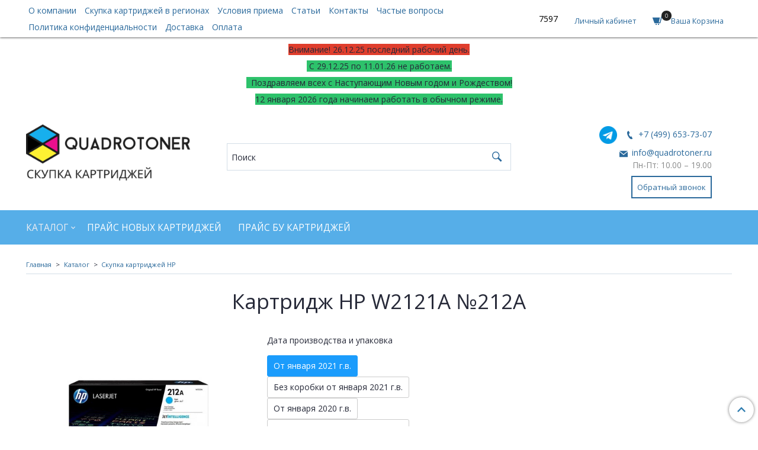

--- FILE ---
content_type: text/html; charset=utf-8
request_url: https://www.quadrotoner.ru/product/w2121a-212a
body_size: 40678
content:
<!DOCTYPE html>
<html>
  <head><link media='print' onload='this.media="all"' rel='stylesheet' type='text/css' href='/served_assets/public/jquery.modal-0c2631717f4ce8fa97b5d04757d294c2bf695df1d558678306d782f4bf7b4773.css'><meta data-config="{&quot;product_id&quot;:228326180}" name="page-config" content="" /><meta data-config="{&quot;money_with_currency_format&quot;:{&quot;delimiter&quot;:&quot; &quot;,&quot;separator&quot;:&quot;.&quot;,&quot;format&quot;:&quot;%n %u&quot;,&quot;unit&quot;:&quot;руб.&quot;,&quot;show_price_without_cents&quot;:1},&quot;currency_code&quot;:&quot;RUR&quot;,&quot;currency_iso_code&quot;:&quot;RUB&quot;,&quot;default_currency&quot;:{&quot;title&quot;:&quot;Российский рубль&quot;,&quot;code&quot;:&quot;RUR&quot;,&quot;rate&quot;:1.0,&quot;format_string&quot;:&quot;%n %u&quot;,&quot;unit&quot;:&quot;руб.&quot;,&quot;price_separator&quot;:&quot;&quot;,&quot;is_default&quot;:true,&quot;price_delimiter&quot;:&quot;&quot;,&quot;show_price_with_delimiter&quot;:true,&quot;show_price_without_cents&quot;:true},&quot;facebook&quot;:{&quot;pixelActive&quot;:false,&quot;currency_code&quot;:&quot;RUB&quot;,&quot;use_variants&quot;:null},&quot;vk&quot;:{&quot;pixel_active&quot;:null,&quot;price_list_id&quot;:null},&quot;new_ya_metrika&quot;:true,&quot;ecommerce_data_container&quot;:&quot;dataLayer&quot;,&quot;common_js_version&quot;:&quot;v2&quot;,&quot;vue_ui_version&quot;:null,&quot;feedback_captcha_enabled&quot;:&quot;1&quot;,&quot;account_id&quot;:500843,&quot;hide_items_out_of_stock&quot;:false,&quot;forbid_order_over_existing&quot;:false,&quot;minimum_items_price&quot;:1,&quot;enable_comparison&quot;:true,&quot;locale&quot;:&quot;ru&quot;,&quot;client_group&quot;:null,&quot;consent_to_personal_data&quot;:{&quot;active&quot;:true,&quot;obligatory&quot;:true,&quot;description&quot;:&quot;\u003cp\u003e\u003cspan\u003eНажимая кнопку \&quot;Отправить\&quot; вы соглашаетесь с\u0026nbsp;\u003ca rel=\&quot;noopener\&quot; href=\&quot;https://www.quadrotoner.ru/page/privacy/\&quot; target=\&quot;_blank\&quot;\u003eполитикой конфиденциальности и обработки персональных данных\u003c/a\u003e\u003c/span\u003e\u003cspan\u003e.\u003c/span\u003e\u003c/p\u003e&quot;},&quot;recaptcha_key&quot;:&quot;6LfXhUEmAAAAAOGNQm5_a2Ach-HWlFKD3Sq7vfFj&quot;,&quot;recaptcha_key_v3&quot;:&quot;6LcZi0EmAAAAAPNov8uGBKSHCvBArp9oO15qAhXa&quot;,&quot;yandex_captcha_key&quot;:&quot;ysc1_ec1ApqrRlTZTXotpTnO8PmXe2ISPHxsd9MO3y0rye822b9d2&quot;,&quot;checkout_float_order_content_block&quot;:false,&quot;available_products_characteristics_ids&quot;:null,&quot;sber_id_app_id&quot;:&quot;5b5a3c11-72e5-4871-8649-4cdbab3ba9a4&quot;,&quot;theme_generation&quot;:2,&quot;quick_checkout_captcha_enabled&quot;:false,&quot;max_order_lines_count&quot;:500,&quot;sber_bnpl_min_amount&quot;:1000,&quot;sber_bnpl_max_amount&quot;:150000,&quot;counter_settings&quot;:{&quot;data_layer_name&quot;:&quot;dataLayer&quot;,&quot;new_counters_setup&quot;:false,&quot;add_to_cart_event&quot;:true,&quot;remove_from_cart_event&quot;:true,&quot;add_to_wishlist_event&quot;:true},&quot;site_setting&quot;:{&quot;show_cart_button&quot;:true,&quot;show_service_button&quot;:false,&quot;show_marketplace_button&quot;:false,&quot;show_quick_checkout_button&quot;:true},&quot;warehouses&quot;:[],&quot;captcha_type&quot;:&quot;google&quot;,&quot;human_readable_urls&quot;:false}" name="shop-config" content="" /><meta name='js-evnvironment' content='production' /><meta name='default-locale' content='ru' /><meta name='insales-redefined-api-methods' content="[]" /><script src="/packs/js/shop_bundle-2b0004e7d539ecb78a46.js"></script><script type="text/javascript" src="https://static.insales-cdn.com/assets/common-js/common.v2.25.28.js"></script><script type="text/javascript" src="https://static.insales-cdn.com/assets/static-versioned/v3.72/static/libs/lodash/4.17.21/lodash.min.js"></script>
<!--InsalesCounter -->
<script type="text/javascript">
(function() {
  if (typeof window.__insalesCounterId !== 'undefined') {
    return;
  }

  try {
    Object.defineProperty(window, '__insalesCounterId', {
      value: 500843,
      writable: true,
      configurable: true
    });
  } catch (e) {
    console.error('InsalesCounter: Failed to define property, using fallback:', e);
    window.__insalesCounterId = 500843;
  }

  if (typeof window.__insalesCounterId === 'undefined') {
    console.error('InsalesCounter: Failed to set counter ID');
    return;
  }

  let script = document.createElement('script');
  script.async = true;
  script.src = '/javascripts/insales_counter.js?7';
  let firstScript = document.getElementsByTagName('script')[0];
  firstScript.parentNode.insertBefore(script, firstScript);
})();
</script>
<!-- /InsalesCounter -->

    <!-- meta -->
<meta charset="UTF-8" />





  



  <title>
    
    
        Продать картриджи Hp HP W2121A №212A дорого по цене до 
 13 000 руб.
 в Москве – Бесплатный выезд по городу
    
  </title>











  <meta name="description" content="Выезд специалиста для осмотра и приема картриджей в Москве и МО. Скупаем оригинальные картриджи Hp HP W2121A №212A по цене до 
 13 000 руб.
. Продайте ваши расходные материалы на лучших условиях! Обращайтесь в Quadrotoner!
"/>
  







<meta name="robots" content="index,follow" />
<meta http-equiv="X-UA-Compatible" content="IE=edge,chrome=1" />
<meta name="viewport" content="width=device-width, initial-scale=1.0" />
<meta name="SKYPE_TOOLBAR" content="SKYPE_TOOLBAR_PARSER_COMPATIBLE" />
<meta name="cmsmagazine" content="b1babe2959547dbae71a3d7b6dc5bebd" />










<meta name="handle" content="[&quot;all&quot;,&quot;novye_originalnye_kartridzhi&quot;,&quot;hp&quot;]"/ data-current-collection="[&quot;all&quot;,&quot;novye_originalnye_kartridzhi&quot;,&quot;hp&quot;]"


>

<style>
  .menu:not(.insales-menu--loaded) {
    display: flex;
    list-style: none;
    margin-left: 0;
    padding-left: 0;
    box-shadow: none;
    width: auto;
    background: transparent;
    flex-direction: row;
    flex-wrap: wrap;
  }

  .menu:not(.insales-menu--loaded) .menu-link {
    display: block;
  }

  .menu:not(.insales-menu--loaded) .menu,
  .menu:not(.insales-menu--loaded) .menu-marker,
  .menu:not(.insales-menu--loaded) .menu-icon {
    display: none;
  }
</style>







<!-- canonical url-->

  <link rel="canonical" href="https://www.quadrotoner.ru/product/w2121a-212a"/>


<!-- rss feed-->



<!-- Продукт -->
    <meta property="og:title" content="HP W2121A №212A" />
    <meta property="og:type" content="website" />
    <meta property="og:url" content="https://www.quadrotoner.ru/product/w2121a-212a" />

    
      <meta property="og:image" content="https://static.insales-cdn.com/images/products/1/3155/401968211/2121а.jpg" />
    






<!-- icons-->
<link rel="icon" type="image/ico" sizes="16x16" href="https://static.insales-cdn.com/assets/1/4065/10571745/1766668756/favicon.ico" />
<link rel="stylesheet" type="text/css"  href="https://static.insales-cdn.com/assets/1/4065/10571745/1766668756/jquery.fancybox.min.css" />



    
  
  <link href="//fonts.googleapis.com/css?family=Open+Sans:300,400,600,700&subset=cyrillic,latin" rel="stylesheet" />




<link href="//maxcdn.bootstrapcdn.com/font-awesome/4.7.0/css/font-awesome.min.css" rel="stylesheet" />

<link href="https://static.insales-cdn.com/assets/1/4065/10571745/1766668756/iconmonstr.css"  rel="stylesheet" />

<link href="https://static.insales-cdn.com/assets/1/4065/10571745/1766668756/theme.css" rel="stylesheet" type="text/css" />

  <meta name='product-id' content='228326180' />
</head>

  <body class="fhg-body">
<!-- Yandex.Metrika counter -->
<script type="text/javascript" >
   (function(m,e,t,r,i,k,a){m[i]=m[i]||function(){(m[i].a=m[i].a||[]).push(arguments)};
   m[i].l=1*new Date();k=e.createElement(t),a=e.getElementsByTagName(t)[0],k.async=1,k.src=r,a.parentNode.insertBefore(k,a)})
   (window, document, "script", "https://mc.yandex.ru/metrika/tag.js", "ym");

   ym(55155595, "init", {
        webvisor:true,
        ecommerce:dataLayer,
        clickmap:true,
        trackLinks:true,
        accurateTrackBounce:true
   });
</script>
<script type="text/javascript">
  window.dataLayer = window.dataLayer || [];
  window.dataLayer.push({"ecommerce":{"currencyCode":"RUB","detail":{"products":[{"id":228326180,"name":"HP W2121A №212A","category":"Прайсы/Каталог/Скупка картриджей HP","price":600.0}]}}});
</script>
<noscript><div><img src="https://mc.yandex.ru/watch/55155595" style="position:absolute; left:-9999px;" alt="" /></div></noscript>
<!-- /Yandex.Metrika counter -->

    <noscript>
<div class="njs-alert-overlay">
  <div class="njs-alert-wrapper">
    <div class="njs-alert">
      <p>Включите в вашем браузере JavaScript!</p>
    </div>
  </div>
</div>
</noscript>


    <div class="top-panel-wrapper">
      <div class="container">
        <div class="top-panel row js-top-panel-fixed flex-between">
  <div class="top-menu-wrapper cell- cell-10-sm hide-sm">
    








  <ul test3 class="top-menu menu level-1" data-menu-id="top-menu">
    

      

      <li class="top-menu-item menu-item">
        <div class="top-menu-item-controls menu-item-controls">
          

          <a href="/page/about-us" class="top-menu-link menu-link" data-menu-link-source="menu" data-menu-link-current="no">
            О компании
          </a>
        </div>
      </li>

    

      

      <li class="top-menu-item menu-item">
        <div class="top-menu-item-controls menu-item-controls">
          

          <a href="/page/regoiny" class="top-menu-link menu-link" data-menu-link-source="menu" data-menu-link-current="no">
            Скупка картриджей в регионах
          </a>
        </div>
      </li>

    

      

      <li class="top-menu-item menu-item">
        <div class="top-menu-item-controls menu-item-controls">
          

          <a href="/page/usloviya-priema-kartridzhey" class="top-menu-link menu-link" data-menu-link-source="menu" data-menu-link-current="no">
            Условия приема
          </a>
        </div>
      </li>

    

      

      <li class="top-menu-item menu-item">
        <div class="top-menu-item-controls menu-item-controls">
          

          <a href="/blogs/useful-information" class="top-menu-link menu-link" data-menu-link-source="menu" data-menu-link-current="no">
            Статьи
          </a>
        </div>
      </li>

    

      

      <li class="top-menu-item menu-item">
        <div class="top-menu-item-controls menu-item-controls">
          

          <a href="/page/contacts" class="top-menu-link menu-link" data-menu-link-source="menu" data-menu-link-current="no">
            Контакты
          </a>
        </div>
      </li>

    

      

      <li class="top-menu-item menu-item">
        <div class="top-menu-item-controls menu-item-controls">
          

          <a href="/page/faq" class="top-menu-link menu-link" data-menu-link-source="menu" data-menu-link-current="no">
            Частые вопросы
          </a>
        </div>
      </li>

    

      

      <li class="top-menu-item menu-item">
        <div class="top-menu-item-controls menu-item-controls">
          

          <a href="/page/privacy" class="top-menu-link menu-link" data-menu-link-source="menu" data-menu-link-current="no">
            Политика конфиденциальности
          </a>
        </div>
      </li>

    

      

      <li class="top-menu-item menu-item">
        <div class="top-menu-item-controls menu-item-controls">
          

          <a href="/page/delivery" class="top-menu-link menu-link" data-menu-link-source="menu" data-menu-link-current="no">
            Доставка
          </a>
        </div>
      </li>

    

      

      <li class="top-menu-item menu-item">
        <div class="top-menu-item-controls menu-item-controls">
          

          <a href="/page/payment" class="top-menu-link menu-link" data-menu-link-source="menu" data-menu-link-current="no">
            Оплата
          </a>
        </div>
      </li>

    
  </ul>












  </div>

  <div class="top-menu-wrapper cell- hidden shown-sm">
    <button type="button" class="top-panel-open-sidebar button js-open-sidebar"></button>
  </div>
<span id="referer_code_block"></span>
  <div class="top-menu-icons-block collapse-block cell-">
    <div class="contacts-top-menu hidden shown-md">
      
        <button type="button" class="contacts-icon js-open-contacts"></button>
      
      <div class="contacts-top-menu-block cell-12 hidden">
        <div class="header-block js-contacts-header cell- ">
          <div class="phone text-left ">
            
                <a href="tel:+7 (499) 653-73-07" class="contact-link tel">
                  +7 (499) 653-73-07
                </a>
              
          </div>

          <div class="email text-left flex-center-xs ">
            
                <a href="mailto:info@quadrotoner.ru" class="contact-link email">
                   info@quadrotoner.ru
                </a>
              
          </div>
        </div>

      </div>
    </div>

    <div class="hidden shown-sm">
      <button type="button" class="top-panel-open-search button js-open-search-panel shown-sm"></button>
    </div>
    <div class="shopcart-widget-wrapper cell-  _hidden hidden-sm">
      <div class="shopcart-widget login-widget in-top-panel">
  <a href="/client_account/login" title="Логин" class="shopcart-widget-link">
    <!--
    <span class="shopcart-widget-icon">
        <span class="shopcart-widget-count js-shopcart-widget-count"></span>
    </span>
	-->
    <div class="shopcart-new login-new">
    <span class="login-widget-data">
      <span class="login-caption">
        Личный кабинет
      </span>
    </span>
    </div>
  </a>
</div>


    </div>
    <div class="shopcart-widget-wrapper cell-  _hidden _shown-sm">
      <div class="shopcart-widget in-top-panel">
  <a href="/cart_items" title="Корзина" class="shopcart-widget-link">
    <!--
    <span class="shopcart-widget-icon">
        <span class="shopcart-widget-count js-shopcart-widget-count"></span>
    </span>
	-->
    <div class="shopcart-new">
    <span class="shopcart-widget-icon">
        <span class="shopcart-widget-count js-shopcart-widget-count"></span>
    </span>
    <span class="shopcart-widget-data">
      <span class="shopcart-caption" style="margin-left: 10px;">
        Ваша Корзина
      </span>
    </span>
    </div>
  </a>
</div>



    </div>
  </div>
</div>

      </div>
    </div>

    <div class="header-wrapper">
      <div class="container">
        <header class="header">
<div class="header-worktime">
<p style="text-align: center;"><span style="background-color: rgb(224, 62, 45);">Внимание! 26.12.25 последний рабочий день.</span></p>
<p style="text-align: center;"><span style="background-color: rgb(45, 194, 107);">&nbsp;С 29.12.25 по 11.01.26 не работаем.</span></p>
<p style="text-align: center;"><span style="background-color: rgb(45, 194, 107);">&nbsp; Поздравляем всех с Наступающим Новым годом и Рождеством!</span></p>
<p style="text-align: center;"><span style="background-color: rgb(45, 194, 107);">12 января 2026 года начинаем работать в обычном режиме.</span></p>
</div>
  <div class="row flex-between flex-center-sm flex-middle">
    <div class="logotype-wrapper cell-3 cell-7-md cell-12-sm ">
      <div class="logotype text-center-sm">
        
        <a title="Quadrotoner" href="/" class="logotype-link">
          
            <img src="https://static.insales-cdn.com/assets/1/4065/10571745/1766668756/logotype.jpg" class="logotype-image" alt="Quadrotoner" title="Quadrotoner" />
          
        </a>
      </div>
    </div>

    <div class="header-block header-search cell-5 hidden-sm">
      <form class="search-widget in-top-panel" action="/search" method="get">
  <input type="text"
          name="q"
          class="search-widget-field"
          value=""
          placeholder="Поиск"
  >

</input>
<button type="submit" class="search-widget-button button is-widget-submit">
  
</button>

  

</form>



    </div>
    
    <div class="header-block js-contacts-header cell-3 hidden-md">
      <div class="phone text-right text-center-sm">
        
             <div style="display:flex; justify-content: flex-end; align-items: baseline;"> <div><a href="https://t.me/quadrotoner" class="tg-icon tg-icon-footer"><img src="https://static.insales-cdn.com/files/1/4205/26161261/original/telegram.png" height="30" width="30" alt="иконка тг"></a></div>
              <div style="padding-left: 15px;"><a href="tel:+7 (499) 653-73-07" class="contact-link tel"> +7 (499) 653-73-07</a>
              </div>
              </div>
          
      </div>

      <div class="email text-right flex-center-xs hidden-md">
        
            <a href="mailto:info@quadrotoner.ru" class="contact-link email"> info@quadrotoner.ru</a>
          
      </div>
      <p align="right" style="color: #8b8c8c; margin-bottom:20px">Пн-Пт:	10.00 – 19.00</p>
        <div class="backcall-toggle text-right flex-center-xs hidden-md">
        	<span class="js-backcall-toggle backcall-toggle"><span class="ramka">Обратный звонок</span></span>
        </div>

    </div>
          <span id="referer_code_block"></span>

  </div>
</header>
<script type="text/javascript">
(function(){
    var _backcallForm = {
      form: {
        classes: 'is-backcall',
      },
      fields: [
        {
          title: 'Имя',
          name: 'content',
          required: true,
          type: "hidden",
          value: ""
        },
        {
          type: 'hidden',
          name: 'subject',
          value: ''
        },
        {
          title: 'Имя',
          name: 'from',
          required: true,
          type: "hidden",
          value: "info@quadrotoner.ru"
        },
        {
          title: 'Имя',
          name: 'name'
        },                
        {
          title: 'Телефон',
          name: 'phone',
          required: true
        },
       
        
        {
          title: 'Капча',
          type: 'captcha',
          required: true,
        }
        
      ],


      sendTo: Shop.sendMessage,
      onValid: function () {},
    };

  $(document).on('click', '.js-backcall-toggle', function (event) {
    event.preventDefault();

    alertify.modal({
      formDefination: _backcallForm
    }).set('title', '' );
  });
}());

</script>
      </div>
    </div>

    <div class="catalog-menu-wrapper hidden-sm">
      <div class="container">
        








  

    
    

    <ul test1 class="catalog-menu menu level-1" data-menu-id="catalog-menu">

      

        
        
        

        
        

        
        

        

          

          
          <li test6 class="catalog-menu-item menu-item level-1">
            <div test1 class="catalog-menu-item-controls menu-item-controls level-1">

              

              <a href="/collection/novye_originalnye_kartridzhi" class="catalog-menu-link menu-link level-1" data-menu-link="novye_originalnye_kartridzhi" data-menu-link-source="collection">
                Каталог
              </a>

              
                <button class="catalog-menu-marker menu-marker" type="button"></button>
              
            </div>

            
              <ul test2 class="catalog-menu menu">
            

            

          
            

          

        

      

        
        
        

        
        

        
        

        

          

          
          <li test6 class="catalog-menu-item menu-item level-1">
            <div test1 class="catalog-menu-item-controls menu-item-controls level-1">

              

              <a href="/collection/novye-originalnye-kartridzhi-brother" class="catalog-menu-link menu-link level-1" data-menu-link="novye-originalnye-kartridzhi-brother" data-menu-link-source="collection">
                BROTHER
              </a>

              
            </div>

            

            

          
            </li>
          
            

          

        

      

        
        
        

        
        

        
        

        

          

          
          <li test6 class="catalog-menu-item menu-item level-1">
            <div test1 class="catalog-menu-item-controls menu-item-controls level-1">

              

              <a href="/collection/canon" class="catalog-menu-link menu-link level-1" data-menu-link="canon" data-menu-link-source="collection">
                CANON
              </a>

              
            </div>

            

            

          
            </li>
          
            

          

        

      

        
        
        

        
        

        
        

        

          

          
          <li test6 class="catalog-menu-item menu-item level-1">
            <div test1 class="catalog-menu-item-controls menu-item-controls level-1">

              

              <a href="/collection/samsung" class="catalog-menu-link menu-link level-1" data-menu-link="samsung" data-menu-link-source="collection">
                SAMSUNG
              </a>

              
            </div>

            

            

          
            </li>
          
            

          

        

      

        
        
        

        
        

        
        

        

          

          
          <li test6 class="catalog-menu-item menu-item level-1">
            <div test1 class="catalog-menu-item-controls menu-item-controls level-1">

              

              <a href="/collection/hp" class="catalog-menu-link menu-link level-1" data-menu-link="hp" data-menu-link-source="collection">
                 HP
              </a>

              
            </div>

            

            

          
            </li>
          
            

          

        

      

        
        
        

        
        

        
        

        

          

          
          <li test6 class="catalog-menu-item menu-item level-1">
            <div test1 class="catalog-menu-item-controls menu-item-controls level-1">

              

              <a href="/collection/epson" class="catalog-menu-link menu-link level-1" data-menu-link="epson" data-menu-link-source="collection">
                EPSON
              </a>

              
            </div>

            

            

          
            </li>
          
            

          

        

      

        
        
        

        
        

        
        

        

          

          
          <li test6 class="catalog-menu-item menu-item level-1">
            <div test1 class="catalog-menu-item-controls menu-item-controls level-1">

              

              <a href="/collection/novye-panasonic" class="catalog-menu-link menu-link level-1" data-menu-link="novye-panasonic" data-menu-link-source="collection">
                PANASONIC
              </a>

              
            </div>

            

            

          
            </li>
          
            

          

        

      

        
        
        

        
        

        
        

        

          

          
          <li test6 class="catalog-menu-item menu-item level-1">
            <div test1 class="catalog-menu-item-controls menu-item-controls level-1">

              

              <a href="/collection/xerox" class="catalog-menu-link menu-link level-1" data-menu-link="xerox" data-menu-link-source="collection">
                 Xerox
              </a>

              
            </div>

            

            

          
            </li>
          
            

          

        

      

        
        
        

        
        

        
        

        

          

          
          <li test6 class="catalog-menu-item menu-item level-1">
            <div test1 class="catalog-menu-item-controls menu-item-controls level-1">

              

              <a href="/collection/kyocera" class="catalog-menu-link menu-link level-1" data-menu-link="kyocera" data-menu-link-source="collection">
                 Kyocera
              </a>

              
            </div>

            

            

          
            </li>
          
            

          

        

      

        
        
        

        
        

        
        

        

          

          
          <li test6 class="catalog-menu-item menu-item level-1">
            <div test1 class="catalog-menu-item-controls menu-item-controls level-1">

              

              <a href="/collection/lexmark" class="catalog-menu-link menu-link level-1" data-menu-link="lexmark" data-menu-link-source="collection">
                LEXMARK
              </a>

              
            </div>

            

            

          
            </li>
          
            

          

        

      

        
        
        

        
        

        
        

        

          

          
          <li test6 class="catalog-menu-item menu-item level-1">
            <div test1 class="catalog-menu-item-controls menu-item-controls level-1">

              

              <a href="/collection/oki" class="catalog-menu-link menu-link level-1" data-menu-link="oki" data-menu-link-source="collection">
                OKI
              </a>

              
            </div>

            

            

          
            </li>
          
            

          

        

      

        
        
        

        
        

        
        

        

          

          
          <li test6 class="catalog-menu-item menu-item level-1">
            <div test1 class="catalog-menu-item-controls menu-item-controls level-1">

              

              <a href="/collection/ricoh" class="catalog-menu-link menu-link level-1" data-menu-link="ricoh" data-menu-link-source="collection">
                RICOH
              </a>

              
            </div>

            

            

          
            </li>
          
            

          

        

      

        
        
        

        
        

        
        

        

          

          
          <li test6 class="catalog-menu-item menu-item level-1">
            <div test1 class="catalog-menu-item-controls menu-item-controls level-1">

              

              <a href="/collection/novye-originalnye-kartridzhi-sharp" class="catalog-menu-link menu-link level-1" data-menu-link="novye-originalnye-kartridzhi-sharp" data-menu-link-source="collection">
                SHARP
              </a>

              
            </div>

            

            

          
            </li>
          
            

          

        

      

        
        
        

        
        

        
        

        

          

          
          <li test6 class="catalog-menu-item menu-item level-1">
            <div test1 class="catalog-menu-item-controls menu-item-controls level-1">

              

              <a href="/collection/dlya-lazernykh-printerov" class="catalog-menu-link menu-link level-1" data-menu-link="dlya-lazernykh-printerov" data-menu-link-source="collection">
                 Для лазерных принтеров
              </a>

              
            </div>

            

            

          
            </li>
          
            

          

        

      

        
        
        

        
        

        
        

        

          

          
            
              

              </ul>
            

            </li>
          
          <li test6 class="catalog-menu-item menu-item level-1">
            <div test1 class="catalog-menu-item-controls menu-item-controls level-1">

              

              <a href="/collection/price-list" class="catalog-menu-link menu-link level-1" data-menu-link="price-list" data-menu-link-source="collection">
                Прайс новых картриджей
              </a>

              
            </div>

            

            

          
            </li>
          
            

          
            
            
          

        

      

  
      <li test5 class="catalog-menu-item menu-item">
        <div class="catalog-menu-item-controls menu-item-controls">

          
          
             </div>
      </li>

      <li tttt class="catalog-menu-item menu-item">
        <div class="catalog-menu-item-controls menu-item-controls">

          

        <a href="/page/skupka-bu-kartridzhey" class="catalog-menu-link menu-link" data-menu-link-source="menu" data-menu-link-current="">
           Прайс БУ картриджей
          </a>
             </div>
      </li>
    </ul>












        </div>
    </div>

    <div class="content-wrapper container fhg-content">
      
      
      

      

      
        


<div class="breadcrumb-wrapper">

  <ul class="breadcrumb">

    <li class="breadcrumb-item home">
      <a class="breadcrumb-link" title="Главная" href="/">
        Главная
      </a>
    </li>

    
      
      

      
      
        

        

        
      
        

        
          <li class="breadcrumb-item" data-breadcrumbs="2">
            <a class="breadcrumb-link" title="Каталог" href="/collection/novye_originalnye_kartridzhi">Каталог</a>
          </li>
          
        

        
      
        

        
          <li class="breadcrumb-item" data-breadcrumbs="3">
            <a class="breadcrumb-link" title="Скупка картриджей HP" href="/collection/hp">Скупка картриджей HP</a>
          </li>
          
        

        
      

      <!-- 
        <li class="breadcrumb-item">
          <span class="breadcrumb-page">HP W2121A №212A</span>
        </li>
       -->

    

  </ul>

</div>






        
<div class="page-headding-wrapper">
  <h1 class="page-headding">
    
    	Картридж 

		
    		HP W2121A №212A
		

    
  </h1>
</div><!-- /.page_headding -->

      

      
      

      <div class="row product-wrapper">
        <div class="product cell-12">
          




<div class="row">
  
    <div class="product-gallery-wrapper cell-4 cell-5-md cell-5-sm cell-12-xs">
      


















      <div class="product-gallery">
  <div class="gallery-main-wrapper">
    

    <a href="https://static.insales-cdn.com/images/products/1/3155/401968211/2121а.jpg" class="image-container"  id="gallery"  title="покупаем картриджи HP W2121A №212A" data-gallery-count="1">
      <img src=" https://static.insales-cdn.com/images/products/1/3155/401968211/large_2121а.jpg " alt="покупаем картриджи HP W2121A №212A" title="покупаем картриджи HP W2121A №212A" class="slide-image" >
    </a>
  </div>
  <!-- Для тыкалок js -->
  

<!-- Для планшетов -->
  
    <div class="gallery-thumbs-wrapper mobile-wrapper hidden shown-sm">
      <div class="gallery-thumbs" data-slider="gallery-thumbs-mobile">
        <div class="product-slider-controls gallery-controls" data-slider-controls>
          <button class="product-slider-prev" data-slider-prev></button>
          <button class="product-slider-next" data-slider-next></button>
        </div>

        
          <div data-slider-slide >
            
            <a class="slide-inner image-container"
                data-fancybox="gallery"
                href="https://static.insales-cdn.com/images/products/1/3155/401968211/2121а.jpg"
                title="покупаем картриджи HP W2121A №212A"
                data-caption="покупаем картриджи HP W2121A №212A"
                data-slide-number="1"
            >
              <img data-src="https://static.insales-cdn.com/images/products/1/3155/401968211/large_2121а.jpg"
                data-srcset="https://static.insales-cdn.com/images/products/1/3155/401968211/large_2121а.jpg 400w, https://static.insales-cdn.com/images/products/1/3155/401968211/2121а.jpg 800w"
                sizes=""
                class="slide-image"
                data-slider-lazy
              >
            </a>
          </div>
        

      </div>
    </div>

  

</div>




    </div>

    <div class="cell-8 cell-7-md cell-7-sm cell-12-xs">
      <!--<table>       
		
			<tr>
              <td>От января 2021 г.в.</td>
			 <td style="padding-left: 1em; text-align: right;">13000.0 руб.</td>
            </tr>
		
			<tr>
              <td>Без коробки от января 2021 г.в.</td>
			 <td style="padding-left: 1em; text-align: right;">5000.0 руб.</td>
            </tr>
		
			<tr>
              <td>От января 2020 г.в.</td>
			 <td style="padding-left: 1em; text-align: right;">10000.0 руб.</td>
            </tr>
		
			<tr>
              <td>Без коробки от января 2020 г.в.</td>
			 <td style="padding-left: 1em; text-align: right;">2500.0 руб.</td>
            </tr>
		
			<tr>
              <td>БУ Комплект</td>
			 <td style="padding-left: 1em; text-align: right;">800.0 руб.</td>
            </tr>
		
			<tr>
              <td>БУ 1-2 сорт</td>
			 <td style="padding-left: 1em; text-align: right;">600.0 руб.</td>
            </tr>
		
      </table>-->
      <div class="product-introtext on-page editor"></div>
      <form class="product-form" action="/cart_items" data-product-id="228326180" data-main-form>
  <style>
   	.i-product-variant {
    	border: 1px solid #ccc;
      	border-radius: 3px;
      	padding: 10px;
      	cursor: pointer;
    }
    .i-product-variants {
    	padding-left: 0;
    }
    .i-product-variant.is-active {
    	background: #1B9CFC;
      	border: 1px solid #1B9CFC;
      	color: #fff;
    }
  </style>
  
  <script type="text/template" data-template-id="option-product-variants">
    <div class="<%= classes.option %> is-radio">
      <label class="<%= classes.label %>"><%= title %></label>

      <div class="i-product-variants <%= classes.values %>" style="border:none">
        <% _.forEach(values, function (value){ %>
          <label class="i-product-variant <%= value.classes.all %> is-radio">
            <input class="<%= value.classes.state %>"
              type="radio"
              name="<%= handle %>"
              <%= value.state %>
              <%= value.controls %>
              style="display:none"
            >
            <span><%= value.title %></span>
          </label>
        <% }) %>
      </div>
    </div>
  </script>
  
  <div class="product-option-selectors option-selectors">
      
      <select name="variant_id" data-product-variants='{"default": "option-product-variants"}'>
        
          <option value="389510951">От января 2021 г.в.</option>
        
          <option value="389510953">Без коробки от января 2021 г.в.</option>
        
          <option value="389510954">От января 2020 г.в.</option>
        
          <option value="389510955">Без коробки от января 2020 г.в.</option>
        
          <option value="389510956">БУ Комплект</option>
        
          <option value="389510957">БУ 1-2 сорт</option>
        
      </select>
    
  </div>

  <div class="product-sku-wrapper js-product-sku-wrapper">
    <span class="label-article">Артикул:</span>
    <span class="js-product-sku">W2121A №212A</span>
  </div>

  <div class="product-prices on-page">
    <span>Цена: </span>
    <div class="old-price js-product-old-price on-page">
      
    </div>
    <div class="price js-product-price on-page">
       
      13 000 руб./шт
      
</div>
  </div>

  <div test class="product-control on-page" data-compare="228326180">

    



<div class="counter js-variant-counter" data-quantity style="display: none">
  <button type="button" data-quantity-change="-1" class="counter-button is-count-down"></button>

  <input type="text" value="1" name="quantity" class="counter-input"/>

  <button type="button" data-quantity-change="1" class="counter-button is-count-up"></button>
</div>








    <button class="js-ym-order product-button button is-primary  js-variant-shown" type="submit" data-item-add>

      <span class="button-text">
        Продать
      </span>
    </button>
<script>
    $(function(){
	$('.js-ym-order').on('click', function(){
      yaCounter55155595.reachGoal('KNOPKAPRODAT');
    });
    });</script>
  

    <div class="notice is-info js-variant-hidden" style="display: none;">
      Товар отсутствует
    </div>

    <button class="product-button button is-secondary js-variant-preorder"
      type="button" style="display: none;"
    >

      <span 44 class="button-text">
        Предзаказ
      </span>
    </button>


    
      <button type="button" class="product-button is-quick-checkout button is-secondary" data-quick-checkout style="display: none;">Заявка в один клик</button>
    

    

  </div>

  
    <div class="product-share share">
      <script type="text/javascript" src="//yastatic.net/es5-shims/0.0.2/es5-shims.min.js" charset="utf-8"></script>
      <script type="text/javascript" src="//yastatic.net/share2/share.js" charset="utf-8"></script>
      <div class="ya-share2" data-services="vkontakte,facebook,odnoklassniki,moimir,gplus,twitter,lj"  data-description='' data-image="https://static.insales-cdn.com/images/products/1/3155/401968211/2121а.jpg" data-counter=""></div>
    </div>
  
</form>

    </div>
  
  
</div>

<div class="product-content tab">


  
  
    <button class="tab-toggle" data-target="#product-characteristics" data-toggle="tabs">
      Характеристики
    </button>

    <div id="product-characteristics" class="tab-block">
      <div class="tab-block-inner editor">
        <table class="table table-bordered table-striped table-hover">

          
            <tr>
              <td>Бренд</td>
              <td>
                  
                      
                          HP
                      
                  
              </td>
            </tr>
          
            <tr>
              <td>Совместимые принтеры</td>
              <td>
                  
                      
                      
                Hp Color LaserJet Enterprise MFP M578C,<br>
                      
                      
                Hp Color LaserJet Enterprise MFP M578Z,<br>
                      
                      
                Hp Color LaserJet Enterprise MFP M578dn,<br>
                      
                      
                Hp Color LaserJet Enterprise MFP M578f,<br>
                      
                      
                Hp Color LaserJet Enterprise M554dn,<br>
                      
                      
                Hp Color LaserJet Enterprise M555dn,<br>
                      
                      
                Hp Color LaserJet Enterprise M555x
                      
                  
              </td>
            </tr>
          
          
         
          
        
          
        
          
        
          
        
          
        
          
        
          
        

        </table>
      </div>
    </div><!-- /#product-characteristics -->
  
  
  
    <button class="tab-toggle" data-target="#product-description" data-toggle="tabs">
      Описание
    </button>

    <div id="product-description" class="tab-block">
      <div class="tab-block-inner editor">
        Скупаем картриджи 
        
			HP
  		
        HP W2121A №212A, подходящие к 
        
        
       	
			Hp Color LaserJet Enterprise MFP M578C,
        
  		
        
       	
			Hp Color LaserJet Enterprise MFP M578Z,
        
  		
        
       	
			Hp Color LaserJet Enterprise MFP M578dn,
        
  		
        
       	
			Hp Color LaserJet Enterprise MFP M578f,
        
  		
        
       	
			Hp Color LaserJet Enterprise M554dn,
        
  		
        
       	
			Hp Color LaserJet Enterprise M555dn,
        
  		
        
       	
        	Hp Color LaserJet Enterprise M555x.
        
  		 Принимаем новые и использованные картриджи этой модели по цене 
        
  			от 600 руб. до 13 000 руб..
		
        Честные и выгодные условия. Также осуществляем прием картриджей из регионов России — вы можете отправить нам оригинальный картридж любой удобной для вас ТК.
        <table style="margin-top:10px;padding-left:0">       
		
			<tr>
              <td>От января 2021 г.в.</td>
			 <td style="padding-left: 1em; text-align: right;">13000.0 руб.</td>
            </tr>
		
			<tr>
              <td>Без коробки от января 2021 г.в.</td>
			 <td style="padding-left: 1em; text-align: right;">5000.0 руб.</td>
            </tr>
		
			<tr>
              <td>От января 2020 г.в.</td>
			 <td style="padding-left: 1em; text-align: right;">10000.0 руб.</td>
            </tr>
		
			<tr>
              <td>Без коробки от января 2020 г.в.</td>
			 <td style="padding-left: 1em; text-align: right;">2500.0 руб.</td>
            </tr>
		
			<tr>
              <td>БУ Комплект</td>
			 <td style="padding-left: 1em; text-align: right;">800.0 руб.</td>
            </tr>
		
			<tr>
              <td>БУ 1-2 сорт</td>
			 <td style="padding-left: 1em; text-align: right;">600.0 руб.</td>
            </tr>
		
      	</table>
         
      </div>
    </div><!-- /#product-description -->





  
  
    <button class="tab-toggle" data-target="#product-region" data-toggle="tabs">
      Для регионов
    </button>

    <div id="product-region" class="tab-block">
      <div class="tab-block-inner editor">
        <p>Если вы находитесь не в Москве, то мы готовы предложить следующие условия сотрудничества:</p>
        <ol>
        <li>Отправка картриджей к нам за наш счёт. ТОЛЬКО ДЛЯ ОРИГИНАЛЬНЫХ КАРТРИДЖЕЙ. Отправка б/у картриджей осуществляется за счет клиента.</li>
        <li>Вы получаете деньги сразу. После получения груза из ТК, мы осматриваем картриджи и, по результатам проверки, перечисляем Вам деньги любым удобным для Вас
способом.</li>
        <li>Покупка по взаимовыгодным ценам. Если Вы хотите сдать нам большой объем оригинальных картриджей, но Вас не устроила цена в прайс-листе, мы готовы
обсудить цены для взаимовыгодного сотрудничества.</li>
        </ol>
        <p>Пишите нам на почту <a href="mailto:info@quadrotoner.ru" class="contact-link email"> info@quadrotoner.ru</a>, указывая тему письма «Оригинал для Виктора»</p>
              </div>
    </div><!-- /#product-characteristics -->
</div>



    














<div class="buybackTerms">
    <div class="buybackTerms__buy">
        <p class="buybackTerms__title">Мы скупаем картриджи</p>
        <ul class="buybackTerms__list">
            <li class="buybackTerms__listItem">Новые оригинальные картриджи для лазерных и струйных принтеров</li>
            <li class="buybackTerms__listItem">Оригинальные б/у картриджи для принтеров и МФУ</li>
        </ul>
    </div>
    <div class="buybackTerms__notBuy">
        <p class="buybackTerms__title">Мы НЕ принимаем картриджи</p>
        <ul class="buybackTerms__list">
            <li class="buybackTerms__listItem">Неоригинальные и совместимые</li>
            <li class="buybackTerms__listItem">С царапинами, сколами на корпусе</li>
            <li class="buybackTerms__listItem">Сломанные, с поврежденным барабаном и чипом</li>
            <li class="buybackTerms__listItem">Повторно заправленные</li>
        </ul>
    </div>
</div>









  <div class="product-slider is-like-products" data-slider="like-products">

    <div class="product-slider-heading-wrapper">
      <p class="product-slider-heading">Другие картриджи в категории</p>

      <div  class="product-slider-controls" data-slider-controls>
        <button class="product-slider-prev" data-slider-prev></button>
        <button class="product-slider-next" data-slider-next></button>
      </div>
    </div>

    
      
        <div class="like-products " data-slider-slide>
          


<div class="product-card special-products">
  <div class="product-card-inner">
	<div class="product-card-image cell-12">
    <a href="/product/3ja23ae-963 "class="product-card-photo image-container is-square " title="HP 3JA23AE №963">
      
      <img src="https://static.insales-cdn.com/images/products/1/5045/358953909/large_12121.jpg" title="" alt="HP 3JA23AE №963" class="product-card-image">

    </a>
    </div>
  
    


















  
    
    <div class="product-card-price product-prices in-card cell-12">
      <div class="price in-card">
         <a href="/product/3ja23ae-963" title="HP 3JA23AE №963">Картридж HP 3JA23AE №963</a>
      </div>
      <!--div class="product-card-price-additional">
        
        <div class="property-additional">
        <b>Бренд:</b> 
        	
        		Hewlett-Packard (HP)
        	
        </div>
        
        <div class="property-additional">
        <b>Совместимые принтеры:</b> 
        	
        		OfficeJet 9012 Pro AiO, OfficeJet 9010 Pro AiO, OfficeJet 9013 Pro AiO, OfficeJet 9014 Pro AiO, OfficeJet 9015 Pro AiO, OfficeJet 9016 Pro AiO, OfficeJet 9019 Pro AiO, OfficeJet 9020 Pro AiO, OfficeJet 9022 Pro AiO, OfficeJet 9023 Pro AiO, OfficeJet 9025 Pro AiO
        	
        </div>
        
      </div-->
    </div>
  <form class="product-cart-control cell-12 " method="post" action="/cart_items" data-product-id="208316400">

    <input type="hidden" name="variant_id" value="355822852">
    <input type="hidden" name="quantity" class="counter-input input-number input-field" value="1"/>
    
    <div class="product_card--full-width">
      <span>Количество:</span> 



<div class="counter js-variant-counter" data-quantity style="display: none">
  <button type="button" data-quantity-change="-1" class="counter-button is-count-down"></button>

  <input type="text" value="" name="cart[quantity][id]" class="counter-input"/>

  <button type="button" data-quantity-change="1" class="counter-button is-count-up"></button>
</div>







    </div>
    
    
    <div class="product-price-bottom">
    
        
          800 руб.
        
      
    </div>
    <!-- Если больше 1 модификации -->
  
    
    <!-- больше 0 -->
      <button class="button button-buy is-primary" type="submit" data-item-add>
        <span class="button-text">
          Продать
        </span>
      </button>

    
  

  </form><!-- /.product-control -->
  </div>
</div>

<!-- 

        
          800 руб.
        
-->





        </div>
      
        <div class="like-products " data-slider-slide>
          


<div class="product-card special-products">
  <div class="product-card-inner">
	<div class="product-card-image cell-12">
    <a href="/product/3ja24ae-963 "class="product-card-photo image-container is-square " title="HP 3JA24AE №963">
      
      <img src="https://static.insales-cdn.com/images/products/1/6438/358955302/large_1313131.jpg" title="" alt="HP 3JA24AE №963" class="product-card-image">

    </a>
    </div>
  
    


















  
    
    <div class="product-card-price product-prices in-card cell-12">
      <div class="price in-card">
         <a href="/product/3ja24ae-963" title="HP 3JA24AE №963">Картридж HP 3JA24AE №963</a>
      </div>
      <!--div class="product-card-price-additional">
        
      </div-->
    </div>
  <form class="product-cart-control cell-12 " method="post" action="/cart_items" data-product-id="208317129">

    <input type="hidden" name="variant_id" value="355823787">
    <input type="hidden" name="quantity" class="counter-input input-number input-field" value="1"/>
    
    <div class="product_card--full-width">
      <span>Количество:</span> 



<div class="counter js-variant-counter" data-quantity style="display: none">
  <button type="button" data-quantity-change="-1" class="counter-button is-count-down"></button>

  <input type="text" value="" name="cart[quantity][id]" class="counter-input"/>

  <button type="button" data-quantity-change="1" class="counter-button is-count-up"></button>
</div>







    </div>
    
    
    <div class="product-price-bottom">
    
        
          800 руб.
        
      
    </div>
    <!-- Если больше 1 модификации -->
  
    
    <!-- больше 0 -->
      <button class="button button-buy is-primary" type="submit" data-item-add>
        <span class="button-text">
          Продать
        </span>
      </button>

    
  

  </form><!-- /.product-control -->
  </div>
</div>

<!-- 

        
          800 руб.
        
-->





        </div>
      
        <div class="like-products " data-slider-slide>
          


<div class="product-card special-products">
  <div class="product-card-inner">
	<div class="product-card-image cell-12">
    <a href="/product/3ja25ae-963 "class="product-card-photo image-container is-square " title="HP 3JA25AE №963">
      
      <img src="https://static.insales-cdn.com/images/products/1/7320/358956184/large_141414.gif" title="" alt="HP 3JA25AE №963" class="product-card-image">

    </a>
    </div>
  
    


















  
    
    <div class="product-card-price product-prices in-card cell-12">
      <div class="price in-card">
         <a href="/product/3ja25ae-963" title="HP 3JA25AE №963">Картридж HP 3JA25AE №963</a>
      </div>
      <!--div class="product-card-price-additional">
        
      </div-->
    </div>
  <form class="product-cart-control cell-12 " method="post" action="/cart_items" data-product-id="208317453">

    <input type="hidden" name="variant_id" value="355824222">
    <input type="hidden" name="quantity" class="counter-input input-number input-field" value="1"/>
    
    <div class="product_card--full-width">
      <span>Количество:</span> 



<div class="counter js-variant-counter" data-quantity style="display: none">
  <button type="button" data-quantity-change="-1" class="counter-button is-count-down"></button>

  <input type="text" value="" name="cart[quantity][id]" class="counter-input"/>

  <button type="button" data-quantity-change="1" class="counter-button is-count-up"></button>
</div>







    </div>
    
    
    <div class="product-price-bottom">
    
        
          800 руб.
        
      
    </div>
    <!-- Если больше 1 модификации -->
  
    
    <!-- больше 0 -->
      <button class="button button-buy is-primary" type="submit" data-item-add>
        <span class="button-text">
          Продать
        </span>
      </button>

    
  

  </form><!-- /.product-control -->
  </div>
</div>

<!-- 

        
          800 руб.
        
-->





        </div>
      
        <div class="like-products " data-slider-slide>
          


<div class="product-card special-products">
  <div class="product-card-inner">
	<div class="product-card-image cell-12">
    <a href="/product/3ja26ae-963 "class="product-card-photo image-container is-square " title="HP 3JA26AE №963">
      
      <img src="https://static.insales-cdn.com/images/products/1/285/358957341/large_155.jpg" title="" alt="HP 3JA26AE №963" class="product-card-image">

    </a>
    </div>
  
    


















  
    
    <div class="product-card-price product-prices in-card cell-12">
      <div class="price in-card">
         <a href="/product/3ja26ae-963" title="HP 3JA26AE №963">Картридж HP 3JA26AE №963</a>
      </div>
      <!--div class="product-card-price-additional">
        
      </div-->
    </div>
  <form class="product-cart-control cell-12 " method="post" action="/cart_items" data-product-id="208317665">

    <input type="hidden" name="variant_id" value="355824469">
    <input type="hidden" name="quantity" class="counter-input input-number input-field" value="1"/>
    
    <div class="product_card--full-width">
      <span>Количество:</span> 



<div class="counter js-variant-counter" data-quantity style="display: none">
  <button type="button" data-quantity-change="-1" class="counter-button is-count-down"></button>

  <input type="text" value="" name="cart[quantity][id]" class="counter-input"/>

  <button type="button" data-quantity-change="1" class="counter-button is-count-up"></button>
</div>







    </div>
    
    
    <div class="product-price-bottom">
    
        
          1 150 руб.
        
      
    </div>
    <!-- Если больше 1 модификации -->
  
    
    <!-- больше 0 -->
      <button class="button button-buy is-primary" type="submit" data-item-add>
        <span class="button-text">
          Продать
        </span>
      </button>

    
  

  </form><!-- /.product-control -->
  </div>
</div>

<!-- 

        
          1 150 руб.
        
-->





        </div>
      
        <div class="like-products " data-slider-slide>
          


<div class="product-card special-products">
  <div class="product-card-inner">
	<div class="product-card-image cell-12">
    <a href="/product/3ja27ae-963xl "class="product-card-photo image-container is-square " title="HP 3JA27AE №963XL">
      
      <img src="https://static.insales-cdn.com/images/products/1/1371/358958427/large_1616.jpg" title="" alt="HP 3JA27AE №963XL" class="product-card-image">

    </a>
    </div>
  
    


















  
    
    <div class="product-card-price product-prices in-card cell-12">
      <div class="price in-card">
         <a href="/product/3ja27ae-963xl" title="HP 3JA27AE №963XL">Картридж HP 3JA27AE №963XL</a>
      </div>
      <!--div class="product-card-price-additional">
        
        <div class="property-additional">
        <b>Бренд:</b> 
        	
        		Hewlett-Packard (HP)
        	
        </div>
        
        <div class="property-additional">
        <b>Совместимые принтеры:</b> 
        	
        		OfficeJet 9012 Pro AiO,
        	
        		OfficeJet 9010 Pro AiO,
        	
        		OfficeJet 9013 Pro AiO,
        	
        		OfficeJet 9014 Pro AiO,
        	
        		OfficeJet 9015 Pro AiO,
        	
        		OfficeJet 9016 Pro AiO,
        	
        		OfficeJet 9019 Pro AiO,
        	
        		OfficeJet 9020 Pro AiO,
        	
        		OfficeJet 9022 Pro AiO,
        	
        		OfficeJet 9023 Pro AiO,
        	
        		OfficeJet 9025 Pro AiO
        	
        </div>
        
      </div-->
    </div>
  <form class="product-cart-control cell-12 " method="post" action="/cart_items" data-product-id="208318026">

    <input type="hidden" name="variant_id" value="355824917">
    <input type="hidden" name="quantity" class="counter-input input-number input-field" value="1"/>
    
    <div class="product_card--full-width">
      <span>Количество:</span> 



<div class="counter js-variant-counter" data-quantity style="display: none">
  <button type="button" data-quantity-change="-1" class="counter-button is-count-down"></button>

  <input type="text" value="" name="cart[quantity][id]" class="counter-input"/>

  <button type="button" data-quantity-change="1" class="counter-button is-count-up"></button>
</div>







    </div>
    
    
    <div class="product-price-bottom">
    
        
          1 350 руб.
        
      
    </div>
    <!-- Если больше 1 модификации -->
  
    
    <!-- больше 0 -->
      <button class="button button-buy is-primary" type="submit" data-item-add>
        <span class="button-text">
          Продать
        </span>
      </button>

    
  

  </form><!-- /.product-control -->
  </div>
</div>

<!-- 

        
          1 350 руб.
        
-->





        </div>
      
        <div class="like-products " data-slider-slide>
          


<div class="product-card special-products">
  <div class="product-card-inner">
	<div class="product-card-image cell-12">
    <a href="/product/3ja28ae-963xl "class="product-card-photo image-container is-square " title="HP 3JA28AE №963XL">
      
      <img src="https://static.insales-cdn.com/images/products/1/2356/358959412/large_17.jpg" title="" alt="HP 3JA28AE №963XL" class="product-card-image">

    </a>
    </div>
  
    


















  
    
    <div class="product-card-price product-prices in-card cell-12">
      <div class="price in-card">
         <a href="/product/3ja28ae-963xl" title="HP 3JA28AE №963XL">Картридж HP 3JA28AE №963XL</a>
      </div>
      <!--div class="product-card-price-additional">
        
        <div class="property-additional">
        <b>Бренд:</b> 
        	
        		Hewlett-Packard (HP)
        	
        </div>
        
        <div class="property-additional">
        <b>Совместимые принтеры:</b> 
        	
        		OfficeJet 9012 Pro AiO,
        	
        		OfficeJet 9010 Pro AiO,
        	
        		OfficeJet 9013 Pro AiO,
        	
        		OfficeJet 9014 Pro AiO,
        	
        		OfficeJet 9015 Pro AiO,
        	
        		OfficeJet 9016 Pro AiO,
        	
        		OfficeJet 9019 Pro AiO,
        	
        		OfficeJet 9020 Pro AiO,
        	
        		OfficeJet 9022 Pro AiO,
        	
        		OfficeJet 9023 Pro AiO,
        	
        		OfficeJet 9025 Pro AiO
        	
        </div>
        
      </div-->
    </div>
  <form class="product-cart-control cell-12 " method="post" action="/cart_items" data-product-id="208318352">

    <input type="hidden" name="variant_id" value="355825495">
    <input type="hidden" name="quantity" class="counter-input input-number input-field" value="1"/>
    
    <div class="product_card--full-width">
      <span>Количество:</span> 



<div class="counter js-variant-counter" data-quantity style="display: none">
  <button type="button" data-quantity-change="-1" class="counter-button is-count-down"></button>

  <input type="text" value="" name="cart[quantity][id]" class="counter-input"/>

  <button type="button" data-quantity-change="1" class="counter-button is-count-up"></button>
</div>







    </div>
    
    
    <div class="product-price-bottom">
    
        
          1 350 руб.
        
      
    </div>
    <!-- Если больше 1 модификации -->
  
    
    <!-- больше 0 -->
      <button class="button button-buy is-primary" type="submit" data-item-add>
        <span class="button-text">
          Продать
        </span>
      </button>

    
  

  </form><!-- /.product-control -->
  </div>
</div>

<!-- 

        
          1 350 руб.
        
-->





        </div>
      
        <div class="like-products " data-slider-slide>
          


<div class="product-card special-products">
  <div class="product-card-inner">
	<div class="product-card-image cell-12">
    <a href="/product/3ja29ae-963xl "class="product-card-photo image-container is-square " title="HP 3JA29AE №963XL">
      
      <img src="https://static.insales-cdn.com/images/products/1/4106/358961162/large_18.png" title="" alt="HP 3JA29AE №963XL" class="product-card-image">

    </a>
    </div>
  
    


















  
    
    <div class="product-card-price product-prices in-card cell-12">
      <div class="price in-card">
         <a href="/product/3ja29ae-963xl" title="HP 3JA29AE №963XL">Картридж HP 3JA29AE №963XL</a>
      </div>
      <!--div class="product-card-price-additional">
        
        <div class="property-additional">
        <b>Бренд:</b> 
        	
        		Hewlett-Packard (HP)
        	
        </div>
        
        <div class="property-additional">
        <b>Совместимые принтеры:</b> 
        	
        		OfficeJet 9012 Pro AiO,
        	
        		OfficeJet 9010 Pro AiO,
        	
        		OfficeJet 9013 Pro AiO,
        	
        		OfficeJet 9014 Pro AiO,
        	
        		OfficeJet 9015 Pro AiO,
        	
        		OfficeJet 9016 Pro AiO,
        	
        		OfficeJet 9019 Pro AiO,
        	
        		OfficeJet 9020 Pro AiO,
        	
        		OfficeJet 9022 Pro AiO,
        	
        		OfficeJet 9023 Pro AiO,
        	
        		OfficeJet 9025 Pro AiO
        	
        </div>
        
      </div-->
    </div>
  <form class="product-cart-control cell-12 " method="post" action="/cart_items" data-product-id="208318611">

    <input type="hidden" name="variant_id" value="355826062">
    <input type="hidden" name="quantity" class="counter-input input-number input-field" value="1"/>
    
    <div class="product_card--full-width">
      <span>Количество:</span> 



<div class="counter js-variant-counter" data-quantity style="display: none">
  <button type="button" data-quantity-change="-1" class="counter-button is-count-down"></button>

  <input type="text" value="" name="cart[quantity][id]" class="counter-input"/>

  <button type="button" data-quantity-change="1" class="counter-button is-count-up"></button>
</div>







    </div>
    
    
    <div class="product-price-bottom">
    
        
          1 350 руб.
        
      
    </div>
    <!-- Если больше 1 модификации -->
  
    
    <!-- больше 0 -->
      <button class="button button-buy is-primary" type="submit" data-item-add>
        <span class="button-text">
          Продать
        </span>
      </button>

    
  

  </form><!-- /.product-control -->
  </div>
</div>

<!-- 

        
          1 350 руб.
        
-->





        </div>
      

    
  </div>















  <div class="product-slider is-similar-products" data-slider="similar-products">

    <div class="product-slider-heading-wrapper">
      <p class="product-slider-heading">Вам также подойдут:</p>

      <div  class="product-slider-controls" data-slider-controls>
        <button class="product-slider-prev" data-slider-prev></button>
        <button class="product-slider-next" data-slider-next></button>
      </div>
    </div>

    
      
        <div class="similar-products " data-slider-slide>
          


<div class="product-card special-products">
  <div class="product-card-inner">
	<div class="product-card-image cell-12">
    <a href="/product/w2123x-212x "class="product-card-photo image-container is-square " title="HP W2123X №212X">
      
      <img src="https://static.insales-cdn.com/images/products/1/5286/401970342/large_2123х.jpg" title="" alt="HP W2123X №212X" class="product-card-image">

    </a>
    </div>
  
    


















  
    
    <div class="product-card-price product-prices in-card cell-12">
      <div class="price in-card">
         <a href="/product/w2123x-212x" title="HP W2123X №212X">Картридж HP W2123X №212X</a>
      </div>
      <!--div class="product-card-price-additional">
        
        <div class="property-additional">
        <b>Бренд:</b> 
        	
        		HP
        	
        </div>
        
        <div class="property-additional">
        <b>Совместимые принтеры:</b> 
        	
        		Hp Color LaserJet Enterprise MFP M578C,
        	
        		Hp Color LaserJet Enterprise MFP M578Z,
        	
        		Hp Color LaserJet Enterprise MFP M578dn,
        	
        		Hp Color LaserJet Enterprise MFP M578f,
        	
        		Hp Color LaserJet Enterprise M554dn,
        	
        		Hp Color LaserJet Enterprise M555dn,
        	
        		Hp Color LaserJet Enterprise M555x
        	
        </div>
        
      </div-->
    </div>
  <form class="product-cart-control cell-12 " method="post" action="/cart_items" data-product-id="228333826">

    <input type="hidden" name="variant_id" value="389520251">
    <input type="hidden" name="quantity" class="counter-input input-number input-field" value="1"/>
    
    <div class="product_card--full-width">
      <span>Количество:</span> 



<div class="counter js-variant-counter" data-quantity style="display: none">
  <button type="button" data-quantity-change="-1" class="counter-button is-count-down"></button>

  <input type="text" value="" name="cart[quantity][id]" class="counter-input"/>

  <button type="button" data-quantity-change="1" class="counter-button is-count-up"></button>
</div>







    </div>
    
    
    <div class="product-price-bottom">
    
        
          до
          19 000 руб.
        
      
    </div>
    <!-- Если больше 1 модификации -->
  

    <a class="button button-buy is-primary " href="/product/w2123x-212x" title='HP W2123X №212X'>
      <span class="button-text">Продать</span>

    </a>
  

  </form><!-- /.product-control -->
  </div>
</div>

<!-- 

        
          до
         19 000 руб.
        
-->





        </div>
      
        <div class="similar-products " data-slider-slide>
          


<div class="product-card special-products">
  <div class="product-card-inner">
	<div class="product-card-image cell-12">
    <a href="/product/w2120a-212a "class="product-card-photo image-container is-square " title="HP W2120A №212A">
      
      <img src="https://static.insales-cdn.com/images/products/1/605/401957469/large_2120а.jpg" title="" alt="HP W2120A №212A" class="product-card-image">

    </a>
    </div>
  
    


















  
    
    <div class="product-card-price product-prices in-card cell-12">
      <div class="price in-card">
         <a href="/product/w2120a-212a" title="HP W2120A №212A">Картридж HP W2120A №212A</a>
      </div>
      <!--div class="product-card-price-additional">
        
        <div class="property-additional">
        <b>Бренд:</b> 
        	
        		HP
        	
        </div>
        
        <div class="property-additional">
        <b>Совместимые принтеры:</b> 
        	
        		Hp Color LaserJet Enterprise MFP M578C,
        	
        		Hp Color LaserJet Enterprise MFP M578Z,
        	
        		Hp Color LaserJet Enterprise MFP M578dn,
        	
        		Hp Color LaserJet Enterprise MFP M578f,
        	
        		Hp Color LaserJet Enterprise M554dn,
        	
        		Hp Color LaserJet Enterprise M555dn,
        	
        		Hp Color LaserJet Enterprise M555x
        	
        </div>
        
      </div-->
    </div>
  <form class="product-cart-control cell-12 " method="post" action="/cart_items" data-product-id="228324451">

    <input type="hidden" name="variant_id" value="389508672">
    <input type="hidden" name="quantity" class="counter-input input-number input-field" value="1"/>
    
    <div class="product_card--full-width">
      <span>Количество:</span> 



<div class="counter js-variant-counter" data-quantity style="display: none">
  <button type="button" data-quantity-change="-1" class="counter-button is-count-down"></button>

  <input type="text" value="" name="cart[quantity][id]" class="counter-input"/>

  <button type="button" data-quantity-change="1" class="counter-button is-count-up"></button>
</div>







    </div>
    
    
    <div class="product-price-bottom">
    
        
          до
          12 000 руб.
        
      
    </div>
    <!-- Если больше 1 модификации -->
  

    <a class="button button-buy is-primary " href="/product/w2120a-212a" title='HP W2120A №212A'>
      <span class="button-text">Продать</span>

    </a>
  

  </form><!-- /.product-control -->
  </div>
</div>

<!-- 

        
          до
         12 000 руб.
        
-->





        </div>
      
        <div class="similar-products " data-slider-slide>
          


<div class="product-card special-products">
  <div class="product-card-inner">
	<div class="product-card-image cell-12">
    <a href="/product/w2123a-212a "class="product-card-photo image-container is-square " title="HP W2123A №212A">
      
      <img src="https://static.insales-cdn.com/images/products/1/3903/401968959/large_2123а.jpg" title="" alt="HP W2123A №212A" class="product-card-image">

    </a>
    </div>
  
    


















  
    
    <div class="product-card-price product-prices in-card cell-12">
      <div class="price in-card">
         <a href="/product/w2123a-212a" title="HP W2123A №212A">Картридж HP W2123A №212A</a>
      </div>
      <!--div class="product-card-price-additional">
        
        <div class="property-additional">
        <b>Бренд:</b> 
        	
        		HP
        	
        </div>
        
        <div class="property-additional">
        <b>Совместимые принтеры:</b> 
        	
        		Hp Color LaserJet Enterprise MFP M578C,
        	
        		Hp Color LaserJet Enterprise MFP M578Z,
        	
        		Hp Color LaserJet Enterprise MFP M578dn,
        	
        		Hp Color LaserJet Enterprise MFP M578f,
        	
        		Hp Color LaserJet Enterprise M554dn,
        	
        		Hp Color LaserJet Enterprise M555dn,
        	
        		Hp Color LaserJet Enterprise M555x
        	
        </div>
        
      </div-->
    </div>
  <form class="product-cart-control cell-12 " method="post" action="/cart_items" data-product-id="228332177">

    <input type="hidden" name="variant_id" value="389518097">
    <input type="hidden" name="quantity" class="counter-input input-number input-field" value="1"/>
    
    <div class="product_card--full-width">
      <span>Количество:</span> 



<div class="counter js-variant-counter" data-quantity style="display: none">
  <button type="button" data-quantity-change="-1" class="counter-button is-count-down"></button>

  <input type="text" value="" name="cart[quantity][id]" class="counter-input"/>

  <button type="button" data-quantity-change="1" class="counter-button is-count-up"></button>
</div>







    </div>
    
    
    <div class="product-price-bottom">
    
        
          до
          13 000 руб.
        
      
    </div>
    <!-- Если больше 1 модификации -->
  

    <a class="button button-buy is-primary " href="/product/w2123a-212a" title='HP W2123A №212A'>
      <span class="button-text">Продать</span>

    </a>
  

  </form><!-- /.product-control -->
  </div>
</div>

<!-- 

        
          до
         13 000 руб.
        
-->





        </div>
      
        <div class="similar-products " data-slider-slide>
          


<div class="product-card special-products">
  <div class="product-card-inner">
	<div class="product-card-image cell-12">
    <a href="/product/w2120x-212x "class="product-card-photo image-container is-square " title="HP W2120X №212X">
      
      <img src="https://static.insales-cdn.com/images/products/1/4328/401969384/large_2120х.jpg" title="" alt="HP W2120X №212X" class="product-card-image">

    </a>
    </div>
  
    


















  
    
    <div class="product-card-price product-prices in-card cell-12">
      <div class="price in-card">
         <a href="/product/w2120x-212x" title="HP W2120X №212X">Картридж HP W2120X №212X</a>
      </div>
      <!--div class="product-card-price-additional">
        
        <div class="property-additional">
        <b>Бренд:</b> 
        	
        		HP
        	
        </div>
        
        <div class="property-additional">
        <b>Совместимые принтеры:</b> 
        	
        		Hp Color LaserJet Enterprise MFP M578C,
        	
        		Hp Color LaserJet Enterprise MFP M578Z,
        	
        		Hp Color LaserJet Enterprise MFP M578dn,
        	
        		Hp Color LaserJet Enterprise MFP M578f,
        	
        		Hp Color LaserJet Enterprise M554dn,
        	
        		Hp Color LaserJet Enterprise M555dn,
        	
        		Hp Color LaserJet Enterprise M555x
        	
        </div>
        
      </div-->
    </div>
  <form class="product-cart-control cell-12 " method="post" action="/cart_items" data-product-id="228332528">

    <input type="hidden" name="variant_id" value="389518525">
    <input type="hidden" name="quantity" class="counter-input input-number input-field" value="1"/>
    
    <div class="product_card--full-width">
      <span>Количество:</span> 



<div class="counter js-variant-counter" data-quantity style="display: none">
  <button type="button" data-quantity-change="-1" class="counter-button is-count-down"></button>

  <input type="text" value="" name="cart[quantity][id]" class="counter-input"/>

  <button type="button" data-quantity-change="1" class="counter-button is-count-up"></button>
</div>







    </div>
    
    
    <div class="product-price-bottom">
    
        
          до
          15 000 руб.
        
      
    </div>
    <!-- Если больше 1 модификации -->
  

    <a class="button button-buy is-primary " href="/product/w2120x-212x" title='HP W2120X №212X'>
      <span class="button-text">Продать</span>

    </a>
  

  </form><!-- /.product-control -->
  </div>
</div>

<!-- 

        
          до
         15 000 руб.
        
-->





        </div>
      
        <div class="similar-products " data-slider-slide>
          


<div class="product-card special-products">
  <div class="product-card-inner">
	<div class="product-card-image cell-12">
    <a href="/product/w2121x-212x "class="product-card-photo image-container is-square " title="HP W2121X №212X">
      
      <img src="https://static.insales-cdn.com/images/products/1/5006/401970062/large_2121х.png" title="" alt="HP W2121X №212X" class="product-card-image">

    </a>
    </div>
  
    


















  
    
    <div class="product-card-price product-prices in-card cell-12">
      <div class="price in-card">
         <a href="/product/w2121x-212x" title="HP W2121X №212X">Картридж HP W2121X №212X</a>
      </div>
      <!--div class="product-card-price-additional">
        
        <div class="property-additional">
        <b>Бренд:</b> 
        	
        		HP
        	
        </div>
        
        <div class="property-additional">
        <b>Совместимые принтеры:</b> 
        	
        		Hp Color LaserJet Enterprise MFP M578C,
        	
        		Hp Color LaserJet Enterprise MFP M578Z,
        	
        		Hp Color LaserJet Enterprise MFP M578dn,
        	
        		Hp Color LaserJet Enterprise MFP M578f,
        	
        		Hp Color LaserJet Enterprise M554dn,
        	
        		Hp Color LaserJet Enterprise M555dn,
        	
        		Hp Color LaserJet Enterprise M555x
        	
        </div>
        
      </div-->
    </div>
  <form class="product-cart-control cell-12 " method="post" action="/cart_items" data-product-id="228333044">

    <input type="hidden" name="variant_id" value="389519133">
    <input type="hidden" name="quantity" class="counter-input input-number input-field" value="1"/>
    
    <div class="product_card--full-width">
      <span>Количество:</span> 



<div class="counter js-variant-counter" data-quantity style="display: none">
  <button type="button" data-quantity-change="-1" class="counter-button is-count-down"></button>

  <input type="text" value="" name="cart[quantity][id]" class="counter-input"/>

  <button type="button" data-quantity-change="1" class="counter-button is-count-up"></button>
</div>







    </div>
    
    
    <div class="product-price-bottom">
    
        
          до
          19 000 руб.
        
      
    </div>
    <!-- Если больше 1 модификации -->
  

    <a class="button button-buy is-primary " href="/product/w2121x-212x" title='HP W2121X №212X'>
      <span class="button-text">Продать</span>

    </a>
  

  </form><!-- /.product-control -->
  </div>
</div>

<!-- 

        
          до
         19 000 руб.
        
-->





        </div>
      
        <div class="similar-products " data-slider-slide>
          


<div class="product-card special-products">
  <div class="product-card-inner">
	<div class="product-card-image cell-12">
    <a href="/product/w2122a-212a "class="product-card-photo image-container is-square " title="HP W2122A №212A">
      
      <img src="https://static.insales-cdn.com/images/products/1/3471/401968527/large_2122а.jpg" title="" alt="HP W2122A №212A" class="product-card-image">

    </a>
    </div>
  
    


















  
    
    <div class="product-card-price product-prices in-card cell-12">
      <div class="price in-card">
         <a href="/product/w2122a-212a" title="HP W2122A №212A">Картридж HP W2122A №212A</a>
      </div>
      <!--div class="product-card-price-additional">
        
        <div class="property-additional">
        <b>Бренд:</b> 
        	
        		HP
        	
        </div>
        
        <div class="property-additional">
        <b>Совместимые принтеры:</b> 
        	
        		Hp Color LaserJet Enterprise MFP M578C,
        	
        		Hp Color LaserJet Enterprise MFP M578Z,
        	
        		Hp Color LaserJet Enterprise MFP M578dn,
        	
        		Hp Color LaserJet Enterprise MFP M578f,
        	
        		Hp Color LaserJet Enterprise M554dn,
        	
        		Hp Color LaserJet Enterprise M555dn,
        	
        		Hp Color LaserJet Enterprise M555x
        	
        </div>
        
      </div-->
    </div>
  <form class="product-cart-control cell-12 " method="post" action="/cart_items" data-product-id="228331711">

    <input type="hidden" name="variant_id" value="389517573">
    <input type="hidden" name="quantity" class="counter-input input-number input-field" value="1"/>
    
    <div class="product_card--full-width">
      <span>Количество:</span> 



<div class="counter js-variant-counter" data-quantity style="display: none">
  <button type="button" data-quantity-change="-1" class="counter-button is-count-down"></button>

  <input type="text" value="" name="cart[quantity][id]" class="counter-input"/>

  <button type="button" data-quantity-change="1" class="counter-button is-count-up"></button>
</div>







    </div>
    
    
    <div class="product-price-bottom">
    
        
          до
          13 000 руб.
        
      
    </div>
    <!-- Если больше 1 модификации -->
  

    <a class="button button-buy is-primary " href="/product/w2122a-212a" title='HP W2122A №212A'>
      <span class="button-text">Продать</span>

    </a>
  

  </form><!-- /.product-control -->
  </div>
</div>

<!-- 

        
          до
         13 000 руб.
        
-->





        </div>
      
        <div class="similar-products " data-slider-slide>
          


<div class="product-card special-products">
  <div class="product-card-inner">
	<div class="product-card-image cell-12">
    <a href="/product/w2122x-212x "class="product-card-photo image-container is-square " title="HP W2122X №212X">
      
      <img src="https://static.insales-cdn.com/images/products/1/5130/401970186/large_2122х.jpg" title="" alt="HP W2122X №212X" class="product-card-image">

    </a>
    </div>
  
    


















  
    
    <div class="product-card-price product-prices in-card cell-12">
      <div class="price in-card">
         <a href="/product/w2122x-212x" title="HP W2122X №212X">Картридж HP W2122X №212X</a>
      </div>
      <!--div class="product-card-price-additional">
        
        <div class="property-additional">
        <b>Бренд:</b> 
        	
        		HP
        	
        </div>
        
        <div class="property-additional">
        <b>Совместимые принтеры:</b> 
        	
        		Hp Color LaserJet Enterprise MFP M578C,
        	
        		Hp Color LaserJet Enterprise MFP M578Z,
        	
        		Hp Color LaserJet Enterprise MFP M578dn,
        	
        		Hp Color LaserJet Enterprise MFP M578f,
        	
        		Hp Color LaserJet Enterprise M554dn,
        	
        		Hp Color LaserJet Enterprise M555dn,
        	
        		Hp Color LaserJet Enterprise M555x
        	
        </div>
        
      </div-->
    </div>
  <form class="product-cart-control cell-12 " method="post" action="/cart_items" data-product-id="228333626">

    <input type="hidden" name="variant_id" value="389519949">
    <input type="hidden" name="quantity" class="counter-input input-number input-field" value="1"/>
    
    <div class="product_card--full-width">
      <span>Количество:</span> 



<div class="counter js-variant-counter" data-quantity style="display: none">
  <button type="button" data-quantity-change="-1" class="counter-button is-count-down"></button>

  <input type="text" value="" name="cart[quantity][id]" class="counter-input"/>

  <button type="button" data-quantity-change="1" class="counter-button is-count-up"></button>
</div>







    </div>
    
    
    <div class="product-price-bottom">
    
        
          до
          19 000 руб.
        
      
    </div>
    <!-- Если больше 1 модификации -->
  

    <a class="button button-buy is-primary " href="/product/w2122x-212x" title='HP W2122X №212X'>
      <span class="button-text">Продать</span>

    </a>
  

  </form><!-- /.product-control -->
  </div>
</div>

<!-- 

        
          до
         19 000 руб.
        
-->





        </div>
      

    
  </div>













<div class = "sale-cartridge">
<form id="feedback_form" action="/client_account/feedback" method="get" role="form" class="checkout form-request">
<div class = "left-block">
<div class = "text-main">
  <h2>Запрос на продажу картриджей</h2>
</div>
<div class = "info-user">
  <div class = "input-box">
    <input
      id="name" 
      name="feedback[name]" 
      type="text" 
      value=""
      placeholder="ФИО*"
      data-rule-required="true" data-rule-minlength="3"
      data-msg="введите корректно ФИО"
      />
  </div>

  <div class = "input-box">
    <input
      id="email" 
      name="feedback[from]"  
      type="email" 
      value=""
      placeholder="E-mail"
      data-msg="Введите почту корректно" /> 
  </div>

  <div class = "input-box">
    <input type="text" class="phone-field" name="feedback[phone]" id="phone" placeholder="Телефон*" data-rule-required="true" data-rule-minlength="10" data-msg="Введите телефон корректно"><br />  
  </div>
</div>
<div class = "info-comments">
  <div class = "input-box">
    <textarea
      id="commentsArea" 
      name="feedback[content]"
      placeholder="Комментарии"
      ></textarea> 
  </div>
</div>
<input type="hidden" value="Запрос на продажу картриджей" name="feedback[subject]" />
  
    <div data-feedback-form-field-area class="feedback__field-area">
      <div data-feedback-form-recaptcha='{
        "isRequired": true, 
        "errorMessage": "Необходимо подтвердить «Я не робот»"
      }' 
      class="feedback__recaptcha"></div>
      <div data-feedback-form-field-error class="feedback__field-error"></div>
    </div>
  
<div class = "info-bottom">
    <div class = "btn-sub"> 
    <input id="feedback_commit" type="submit" value="Отправить" class="btn_checkout" form="feedback_form">
  </div>
  <div class = "text-accept">
    <span>
        Нажимая кнопку, вы соглашаетесь с условиями <br><a href="/page/privacy">Политики конфиденциальности</a>
    </span>
  </div>

</div>
<span class = "text-must">* — поля, обязательные для заполнения</span>
</div>
</form>
<div class = "call-image">
  <img src="https://static.insales-cdn.com/files/1/2967/15272855/original/Printer-Ink-Cartridges-Vs.-Toner.jpg" width="300"
     height="300">
</div>
</div>
<style>
  .sale-cartridge{
  border-style: solid;
  border-color: #56aee8;
  display: flex; /* делаем колонки в ряд */
  align-items: center; /* выравниваем по центру */
  margin: auto;
  margin-bottom: 20px;
  margin-top: 35px;
  }
  .left-block{
  margin: 40px;
  }
  .text-main{
  text-align: center;
  margin-bottom: 25px;
  }
  .info-user{
  height: 40px;
  display: flex;
  justify-content: space-between;
  margin-bottom: 20px;
  }
  .info-comments{
  height: 90px;
  margin-bottom: 10px;
  }
  input, textarea {
  box-sizing: border-box;
}
.input-box input, .input-box textarea {
  height: 100%;
  border: none; /* убираем внешние края */
  border-radius: 5px; /* скругляем края */
  background: #f0f1f8; /* задаем цвет фона */
  padding: 0 20px; /* отступ справа и слева 20px */
}
.input-box{
  height: 100%;
  padding-right: 10px;
}
.input-box textarea{
  width: 100%;
  padding: 10px;
}
.btn-sub input{
    background-color: #1c64bd;
    border: none;
    color: white;
    padding: 15px 45px;
    text-align: center;
    text-decoration: none;
    display: inline-block;
    font-size: 16px;
}
.info-bottom{
  display: flex;
  margin-bottom: 20px;
  margin-top: 10px;
}
.text-accept{
padding-left: 30px;
}
.text-accept span{
color: grey;
line-height: 1.5;
}
.text-accept a{
text-decoration: none;
color: inherit;
}
.text-must{
color: grey;
}
.call-image{
padding-left: 60px;
}
@media screen and (max-width: 600px) {
  .sale-cartridge{
  display: block;
  }
  .info-user{
  height: 100%;
  flex-direction: column;
  }
  .input-box{
  padding-bottom: 10px;
  margin-bottom: 10px;
  }
  .input-box input{
  width: 100%;
  }
  .info-bottom{
  flex-direction: column;
  }
  .btn-sub{
  margin: auto;
  padding-bottom: 10px;
  }
  .call-image{
  display: none;
  }
}
</style>
<script src="https://cdnjs.cloudflare.com/ajax/libs/jquery/3.2.1/jquery.min.js"></script>
    <script type="text/javascript" src="https://cdnjs.cloudflare.com/ajax/libs/jquery-validate/1.16.0/jquery.validate.min.js"></script>
    <script type="text/javascript" src="https://cdnjs.cloudflare.com/ajax/libs/jquery.inputmask/5.0.5/jquery.inputmask.min.js"></script>
<script type="text/javascript">
    // вешаем маску на телефон
    $('.phone-field').inputmask("+7(999)999-9999");
  	$('#check-tel').inputmask("+7(999)999-9999");
    
    // добавляем правило для валидации телефона
    jQuery.validator.addMethod("checkMaskPhone", function(value, element) {
        return /\+\d{1}\(\d{3}\)\d{3}-\d{4}/g.test(value); 
    });
    
    // получаем нашу форму по class
    var form = $('.form-request');
    
    // включаем валидацию в форме
    form.validate();
    
    // вешаем валидацию на поле с телефоном по классу
    $.validator.addClassRules({
        'phone-field': {
            checkMaskPhone: true,
        }
    });
</script>
<script>
	 document.querySelector("#feedback_form #feedback_commit").onclick = function() {
            if(document.getElementById("name").value.length == 0) {
              alert("Введите ФИО");
            } else if(document.getElementById("phone").value.length == 0) {
              alert("Введите номер телефона");
            } else if(document.getElementById('commentsArea').value.trim() === ''){
            document.getElementById('commentsArea').value = "Комментарий был пуст";
            } else {
          	  alert("Спасибо, Ваша заявка принята, мы свяжемся с Вами в ближайшее время");
            }
     }
</script> 
<div class="benefits preim">
    <div class="benefits-heading-wrapper">
      <div class="benefits-heading">
        
        Преимущества работы с нами
        
      </div>
    </div>

    <div class="benefits-list row">

      

        <span class="benefit cell-">

          <div class="benefit-inner">
            <div class="benefit-image">
              <div class="image-container is-rectangle">
                <img src="https://static.insales-cdn.com/files/1/3472/5467536/original/35-2_2x.png" title="" alt="">
              </div>
            </div>

            <div class="benefit-caption">
              Скупка картриджей по выгодной цене
            </div>
            <div class="benefit-text">
              
            </div>
          </div>

        </span>

      

        <span class="benefit cell-">

          <div class="benefit-inner">
            <div class="benefit-image">
              <div class="image-container is-rectangle">
                <img src="https://static.insales-cdn.com/files/1/3747/5467811/original/36_2x.png" title="" alt="">
              </div>
            </div>

            <div class="benefit-caption">
              Наличный и безналичный расчет
            </div>
            <div class="benefit-text">
              
            </div>
          </div>

        </span>

      

        <span class="benefit cell-">

          <div class="benefit-inner">
            <div class="benefit-image">
              <div class="image-container is-rectangle">
                <img src="https://static.insales-cdn.com/files/1/3748/5467812/original/37_2x.png" title="" alt="">
              </div>
            </div>

            <div class="benefit-caption">
               Сотрудничаем со всеми регионами России
            </div>
            <div class="benefit-text">
              
            </div>
          </div>

        </span>

      

        <span class="benefit cell-">

          <div class="benefit-inner">
            <div class="benefit-image">
              <div class="image-container is-rectangle">
                <img src="https://static.insales-cdn.com/files/1/3749/5467813/original/38_2x.png" title="" alt="">
              </div>
            </div>

            <div class="benefit-caption">
              Быстрая покупка и оплата
            </div>
            <div class="benefit-text">
              
            </div>
          </div>

        </span>

      

        <span class="benefit cell-">

          <div class="benefit-inner">
            <div class="benefit-image">
              <div class="image-container is-rectangle">
                <img src="https://static.insales-cdn.com/files/1/3750/5467814/original/1_2x.png" title="" alt="">
              </div>
            </div>

            <div class="benefit-caption">
              Выезд специалиста
            </div>
            <div class="benefit-text">
              
            </div>
          </div>

        </span>

      

        <span class="benefit cell-">

          <div class="benefit-inner">
            <div class="benefit-image">
              <div class="image-container is-rectangle">
                <img src="https://static.insales-cdn.com/files/1/3751/5467815/original/84cae7dce0f584b647c7efd24c90f00e.png" title="" alt="">
              </div>
            </div>

            <div class="benefit-caption">
              Индивидуальный подход к клиентам
            </div>
            <div class="benefit-text">
              
            </div>
          </div>

        </span>

      

    </div>
  </div>

        </div>

        
      </div>
     
    </div>

    <div class="footer-wrapper">
      <div class="container">
        

<footer class="footer ">

<div class="footer-bottom-wrapper row flex-between" itemscope="" itemtype="http://schema.org/Organization">
  <meta itemprop="name" content="Quadrotoner">
  <meta itemprop="telephone" content="+74996537307">
  <meta itemprop="email" content="info@quadrotoner.ru">
    <div class="footer-block js-contacts-header cell-4 cell-12-sm ">
      <div class="new-footer-block">Пункт приёма</div>
      <div class="address icon-custom" itemprop="address" itemscope="" itemtype="http://schema.org/PostalAddress">
                   <span itemprop="postalCode">115162</span>, г.
                   <span itemprop="addressLocality">Москва</span>,
                   <span itemprop="streetAddress">ул. Гарибальди, д. 24 корп. 3</span>
                   <br> </div>
        <div class="phone text-left text-center-sm">
      
            <a itemprop="telephone" href="tel:+7 (499) 653-73-07" class="contact-link tel"> +7 (499) 653-73-07</a>
        
    </div>

    <div class="email text-left text-center-sm ">
      
          <a href="mailto:info@quadrotoner.ru" class="contact-link email">info@quadrotoner.ru</a>
        
    </div>
      <a href="https://t.me/quadrotoner" class="tg-icon tg-icon-footer"><img src="https://static.insales-cdn.com/files/1/4205/26161261/original/telegram.png" height="30" width="30" alt="иконка тг"></a>
      
  </div>
  <div class="footer-block js-contacts-header cell-4 cell-12-sm ">
    <div class="new-footer-block">Навигация</div>
    <div><a href="/collection/novye_originalnye_kartridzhi">Продать картриджи</a></div>
    <div><a href="/page/about-us">О компании</a></div>
    <div><a href="/page/faq">FAQ</a></div>
    <div><a href="/blogs/useful-information">Блог</a></div>
    <div><a href="/page/contacts">Контакты</a></div>
      
  </div>

  <div class="footer-block js-contacts-header cell-4 cell-12-sm ">
   
     
<div class="new-footer-block">Популярное</div>
     <div class="footer-top-brands">
  <first class="first"><i class="fa fa-fire fa-lg fa-lg-new " ></i> <a href="/collection/canon">Canon</a></first>
  <second><i class="fa fa-fire fa-lg fa-lg-new " ></i> <a href="/collection/novye-originalnye-kartridzhi-brother">Brother</a></second>
  <first class="first"><i class="fa fa-fire fa-lg fa-lg-new " ></i> <a href="/collection/epson">Epson</a></first>
  <second><i class="fa fa-fire fa-lg fa-lg-new " ></i> <a href="/collection/ricoh">Ricoh</a></second>
  <first class="first"><i class="fa fa-fire fa-lg fa-lg-new " ></i> <a href="/collection/hp">HP</a></first>
  <second><i class="fa fa-fire fa-lg fa-lg-new " ></i> <a href="/collection/lexmark">Lexmark</a></second>
  <first class="first"><i class="fa fa-fire fa-lg fa-lg-new " ></i> <a href="/collection/samsung">Samsung</a></first>
  <second><i class="fa fa-fire fa-lg fa-lg-new " ></i> <a href="/collection/novye-panasonic">Panasonic</a></second>
  <first class="first"><i class="fa fa-fire fa-lg fa-lg-new " ></i> <a href="/collection/xerox">Xerox</a></first>
  <second><i class="fa fa-fire fa-lg fa-lg-new " ></i> <a href="/collection/kyocera">Kyocera</a></second>
</div>
      
  </div>
  <div class="footer-block js-contacts-header cell-12 cell-12-sm " style="
   text-align: center;
">
   
     
<span class="copyright">© 2025 quadrotoner.ru. Все права защищены. </span>
     
      
  </div>


  


<script type="application/ld+json">
                {
                    "@context" : "http://schema.org",
                    "@type" : "LocalBusiness",
                    "name" : "Quadrotoner",
                    "image" : "https://static.insales-cdn.com/assets/1/5015/1684375/1661852882/logotype.jpg",
                    "telephone" : "84996537307",
                    "email" : "info@quadrotoner.ru",
                    "address" : {
                        "@type" : "PostalAddress",
                        "streetAddress" : "ул. Гарибальди, д. 24 корп. 3",
                        "addressLocality" : "Москва",
                        "addressCountry" : "Россия",
                        "postalCode" : "115162"
                    },
                    "openingHoursSpecification" : [
                    {
                        "@type" : "OpeningHoursSpecification",
                        "dayOfWeek" : [
                            "Monday",
                            "Tuesday",
                            "Wednesday",
                            "Thursday",
                            "Friday"
                        ],
                        "opens": "10:00",
                        "closes": "19:00"
                    }]
                }
                </script>

  <div class="insales-copyright cell-4 cell-12-sm text-right ">
      
  </div>
</div>
<button class="js-arrow-up">
</button>

</footer>
<style type="text/css">
  .new-footer-block {
    font-weight: 600;
    text-transform: uppercase;
    color: #fff;
    font-size: 18px;
    margin-bottom: 25px;
  }
  .footer-top-brands {
    display: grid;
    grid-template-columns: 40% 60%;
    grid-gap: 10px 15px;
    padding: 5px 0;
    margin: -1em 0 0;
}
.footer-bottom-wrapper {
        align-items: baseline;
}
.fa-lg-new {
  color: #fef033;
}
</style>
      </div>
    </div>

  <script type='text/javascript' src='/served_assets/public/shop/referer_code.js'></script><div class="m-modal m-modal--checkout" data-quick-checkout-handle="default" data-use-mask="1" id="insales-quick-checkout-dialog"><div class="m-modal-wrapper"><form id="quick_checkout_form" data-address-autocomplete="https://kladr.insales.ru" action="/orders/create_with_quick_checkout.json" accept-charset="UTF-8" method="post"><button class="m-modal-close" data-modal="close"></button><input name="quick_checkout_id" type="hidden" value="101762" /><input name="quick_checkout_captcha_enabled" type="hidden" value="false" /><div class="m-modal-heading">Заявка в один клик</div><div class="m-modal-errors"></div><input id="shipping_address_country" type="hidden" value="RU" /><div class="m-input m-input--required "><label for="client_name" class="m-input-label">Контактное лицо (ФИО):</label><input class="m-input-field" placeholder="" type="text" id="client_name" name="client[name]" value="" /></div><div class="m-input m-input--required "><label for="client_phone" class="m-input-label">Контактный телефон:</label><input class="m-input-field" placeholder="Например: +7(926)111-11-11" type="tel" id="client_phone" name="client[phone]" value="" /></div><div class="m-input m-input--required m-input--checkbox"><label for="client_consent_to_personal_data" class="m-input-label">Согласие на обработку персональных данных</label><input type="hidden" name="client[consent_to_personal_data]" value="0" id="" class="" /><input type="checkbox" name="client[consent_to_personal_data]" value="1" id="client_consent_to_personal_data" /><span></span><div class="m-input-caption"><p><span>Нажимая кнопку "Отправить" вы соглашаетесь с&nbsp;<a rel="noopener" href="https://www.quadrotoner.ru/page/privacy/" target="_blank">политикой конфиденциальности и обработки персональных данных</a></span><span>.</span></p></div></div><div class="m-input"><label class="m-input-label" for="order_comment">Комментарий:</label><textarea rows="2" class="m-input-field" autocomplete="off" name="order[comment]" id="order_comment">
</textarea></div><div class="m-modal-footer"><button class="m-modal-button m-modal-button--checkout button--checkout" type="submit">Заявка в один клик</button></div></form></div></div></body>

  <script type="text/template" data-modal="mobile-sidebar">
<div class="sidebar">

  <div class="sidebar-block">
    <div class="sidebar-block-heading">
      Каталог товаров
    </div>

    <div class="sidebar-block-content">
      








  

    
    

    <ul test1 class="mobile-sidebar-menu menu level-1" data-menu-id="mobile-sidebar-menu">

      

        
        
        

        
        

        
        

        

          

          
          <li test6 class="mobile-sidebar-menu-item menu-item level-1">
            <div test1 class="mobile-sidebar-menu-item-controls menu-item-controls level-1">

              

              <a href="/collection/novye_originalnye_kartridzhi" class="mobile-sidebar-menu-link menu-link level-1" data-menu-link="novye_originalnye_kartridzhi" data-menu-link-source="collection">
                Каталог
              </a>

              
                <button class="mobile-sidebar-menu-marker menu-marker" type="button"></button>
              
            </div>

            
              <ul test2 class="mobile-sidebar-menu menu">
            

            

          
            

          

        

      

        
        
        

        
        

        
        

        

          

          
          <li test6 class="mobile-sidebar-menu-item menu-item level-1">
            <div test1 class="mobile-sidebar-menu-item-controls menu-item-controls level-1">

              

              <a href="/collection/novye-originalnye-kartridzhi-brother" class="mobile-sidebar-menu-link menu-link level-1" data-menu-link="novye-originalnye-kartridzhi-brother" data-menu-link-source="collection">
                BROTHER
              </a>

              
            </div>

            

            

          
            </li>
          
            

          

        

      

        
        
        

        
        

        
        

        

          

          
          <li test6 class="mobile-sidebar-menu-item menu-item level-1">
            <div test1 class="mobile-sidebar-menu-item-controls menu-item-controls level-1">

              

              <a href="/collection/canon" class="mobile-sidebar-menu-link menu-link level-1" data-menu-link="canon" data-menu-link-source="collection">
                CANON
              </a>

              
            </div>

            

            

          
            </li>
          
            

          

        

      

        
        
        

        
        

        
        

        

          

          
          <li test6 class="mobile-sidebar-menu-item menu-item level-1">
            <div test1 class="mobile-sidebar-menu-item-controls menu-item-controls level-1">

              

              <a href="/collection/samsung" class="mobile-sidebar-menu-link menu-link level-1" data-menu-link="samsung" data-menu-link-source="collection">
                SAMSUNG
              </a>

              
            </div>

            

            

          
            </li>
          
            

          

        

      

        
        
        

        
        

        
        

        

          

          
          <li test6 class="mobile-sidebar-menu-item menu-item level-1">
            <div test1 class="mobile-sidebar-menu-item-controls menu-item-controls level-1">

              

              <a href="/collection/hp" class="mobile-sidebar-menu-link menu-link level-1" data-menu-link="hp" data-menu-link-source="collection">
                 HP
              </a>

              
            </div>

            

            

          
            </li>
          
            

          

        

      

        
        
        

        
        

        
        

        

          

          
          <li test6 class="mobile-sidebar-menu-item menu-item level-1">
            <div test1 class="mobile-sidebar-menu-item-controls menu-item-controls level-1">

              

              <a href="/collection/epson" class="mobile-sidebar-menu-link menu-link level-1" data-menu-link="epson" data-menu-link-source="collection">
                EPSON
              </a>

              
            </div>

            

            

          
            </li>
          
            

          

        

      

        
        
        

        
        

        
        

        

          

          
          <li test6 class="mobile-sidebar-menu-item menu-item level-1">
            <div test1 class="mobile-sidebar-menu-item-controls menu-item-controls level-1">

              

              <a href="/collection/novye-panasonic" class="mobile-sidebar-menu-link menu-link level-1" data-menu-link="novye-panasonic" data-menu-link-source="collection">
                PANASONIC
              </a>

              
            </div>

            

            

          
            </li>
          
            

          

        

      

        
        
        

        
        

        
        

        

          

          
          <li test6 class="mobile-sidebar-menu-item menu-item level-1">
            <div test1 class="mobile-sidebar-menu-item-controls menu-item-controls level-1">

              

              <a href="/collection/xerox" class="mobile-sidebar-menu-link menu-link level-1" data-menu-link="xerox" data-menu-link-source="collection">
                 Xerox
              </a>

              
            </div>

            

            

          
            </li>
          
            

          

        

      

        
        
        

        
        

        
        

        

          

          
          <li test6 class="mobile-sidebar-menu-item menu-item level-1">
            <div test1 class="mobile-sidebar-menu-item-controls menu-item-controls level-1">

              

              <a href="/collection/kyocera" class="mobile-sidebar-menu-link menu-link level-1" data-menu-link="kyocera" data-menu-link-source="collection">
                 Kyocera
              </a>

              
            </div>

            

            

          
            </li>
          
            

          

        

      

        
        
        

        
        

        
        

        

          

          
          <li test6 class="mobile-sidebar-menu-item menu-item level-1">
            <div test1 class="mobile-sidebar-menu-item-controls menu-item-controls level-1">

              

              <a href="/collection/lexmark" class="mobile-sidebar-menu-link menu-link level-1" data-menu-link="lexmark" data-menu-link-source="collection">
                LEXMARK
              </a>

              
            </div>

            

            

          
            </li>
          
            

          

        

      

        
        
        

        
        

        
        

        

          

          
          <li test6 class="mobile-sidebar-menu-item menu-item level-1">
            <div test1 class="mobile-sidebar-menu-item-controls menu-item-controls level-1">

              

              <a href="/collection/oki" class="mobile-sidebar-menu-link menu-link level-1" data-menu-link="oki" data-menu-link-source="collection">
                OKI
              </a>

              
            </div>

            

            

          
            </li>
          
            

          

        

      

        
        
        

        
        

        
        

        

          

          
          <li test6 class="mobile-sidebar-menu-item menu-item level-1">
            <div test1 class="mobile-sidebar-menu-item-controls menu-item-controls level-1">

              

              <a href="/collection/ricoh" class="mobile-sidebar-menu-link menu-link level-1" data-menu-link="ricoh" data-menu-link-source="collection">
                RICOH
              </a>

              
            </div>

            

            

          
            </li>
          
            

          

        

      

        
        
        

        
        

        
        

        

          

          
          <li test6 class="mobile-sidebar-menu-item menu-item level-1">
            <div test1 class="mobile-sidebar-menu-item-controls menu-item-controls level-1">

              

              <a href="/collection/novye-originalnye-kartridzhi-sharp" class="mobile-sidebar-menu-link menu-link level-1" data-menu-link="novye-originalnye-kartridzhi-sharp" data-menu-link-source="collection">
                SHARP
              </a>

              
            </div>

            

            

          
            </li>
          
            

          

        

      

        
        
        

        
        

        
        

        

          

          
          <li test6 class="mobile-sidebar-menu-item menu-item level-1">
            <div test1 class="mobile-sidebar-menu-item-controls menu-item-controls level-1">

              

              <a href="/collection/dlya-lazernykh-printerov" class="mobile-sidebar-menu-link menu-link level-1" data-menu-link="dlya-lazernykh-printerov" data-menu-link-source="collection">
                 Для лазерных принтеров
              </a>

              
            </div>

            

            

          
            </li>
          
            

          

        

      

        
        
        

        
        

        
        

        

          

          
            
              

              </ul>
            

            </li>
          
          <li test6 class="mobile-sidebar-menu-item menu-item level-1">
            <div test1 class="mobile-sidebar-menu-item-controls menu-item-controls level-1">

              

              <a href="/collection/price-list" class="mobile-sidebar-menu-link menu-link level-1" data-menu-link="price-list" data-menu-link-source="collection">
                Прайс новых картриджей
              </a>

              
            </div>

            

            

          
            </li>
          
            

          
            
            
          

        

      

  
      <li test5 class="mobile-sidebar-menu-item menu-item">
        <div class="mobile-sidebar-menu-item-controls menu-item-controls">

          
          
             </div>
      </li>

      <li tttt class="mobile-sidebar-menu-item menu-item">
        <div class="mobile-sidebar-menu-item-controls menu-item-controls">

          

        <a href="/page/skupka-bu-kartridzhey" class="mobile-sidebar-menu-link menu-link" data-menu-link-source="menu" data-menu-link-current="">
           Прайс БУ картриджей
          </a>
             </div>
      </li>
    </ul>












    </div>
  </div>

  <div class="sidebar-block">
    <div class="sidebar-block-heading">
      Верхнее меню
    </div>

    <div class="sidebar-block-content">
      








  <ul test3 class="mobile-sidebar-menu menu level-1" data-menu-id="mobile-sidebar-menu">
    

      

      <li class="mobile-sidebar-menu-item menu-item">
        <div class="mobile-sidebar-menu-item-controls menu-item-controls">
          

          <a href="/page/about-us" class="mobile-sidebar-menu-link menu-link" data-menu-link-source="menu" data-menu-link-current="no">
            О компании
          </a>
        </div>
      </li>

    

      

      <li class="mobile-sidebar-menu-item menu-item">
        <div class="mobile-sidebar-menu-item-controls menu-item-controls">
          

          <a href="/page/regoiny" class="mobile-sidebar-menu-link menu-link" data-menu-link-source="menu" data-menu-link-current="no">
            Скупка картриджей в регионах
          </a>
        </div>
      </li>

    

      

      <li class="mobile-sidebar-menu-item menu-item">
        <div class="mobile-sidebar-menu-item-controls menu-item-controls">
          

          <a href="/page/usloviya-priema-kartridzhey" class="mobile-sidebar-menu-link menu-link" data-menu-link-source="menu" data-menu-link-current="no">
            Условия приема
          </a>
        </div>
      </li>

    

      

      <li class="mobile-sidebar-menu-item menu-item">
        <div class="mobile-sidebar-menu-item-controls menu-item-controls">
          

          <a href="/blogs/useful-information" class="mobile-sidebar-menu-link menu-link" data-menu-link-source="menu" data-menu-link-current="no">
            Статьи
          </a>
        </div>
      </li>

    

      

      <li class="mobile-sidebar-menu-item menu-item">
        <div class="mobile-sidebar-menu-item-controls menu-item-controls">
          

          <a href="/page/contacts" class="mobile-sidebar-menu-link menu-link" data-menu-link-source="menu" data-menu-link-current="no">
            Контакты
          </a>
        </div>
      </li>

    

      

      <li class="mobile-sidebar-menu-item menu-item">
        <div class="mobile-sidebar-menu-item-controls menu-item-controls">
          

          <a href="/page/faq" class="mobile-sidebar-menu-link menu-link" data-menu-link-source="menu" data-menu-link-current="no">
            Частые вопросы
          </a>
        </div>
      </li>

    

      

      <li class="mobile-sidebar-menu-item menu-item">
        <div class="mobile-sidebar-menu-item-controls menu-item-controls">
          

          <a href="/page/privacy" class="mobile-sidebar-menu-link menu-link" data-menu-link-source="menu" data-menu-link-current="no">
            Политика конфиденциальности
          </a>
        </div>
      </li>

    

      

      <li class="mobile-sidebar-menu-item menu-item">
        <div class="mobile-sidebar-menu-item-controls menu-item-controls">
          

          <a href="/page/delivery" class="mobile-sidebar-menu-link menu-link" data-menu-link-source="menu" data-menu-link-current="no">
            Доставка
          </a>
        </div>
      </li>

    

      

      <li class="mobile-sidebar-menu-item menu-item">
        <div class="mobile-sidebar-menu-item-controls menu-item-controls">
          

          <a href="/page/payment" class="mobile-sidebar-menu-link menu-link" data-menu-link-source="menu" data-menu-link-current="no">
            Оплата
          </a>
        </div>
      </li>

    
  </ul>












    </div>
  </div>
</div>
</script>

<script type="text/template" data-modal="collection-filter">
  <div class="sidebar">
    <div class="sidebar-block">
      


















<form class="filter is-modal-filter " action="/collection/hp" method="get" data-filter="is-modal-filter">

  <div class="filter-heading">
    Фильтры
  </div>

  
    
      

      

      <div class="filter-section" data-filter-section="false">

        <div class="filter-section-control">
          <button class="filter-section-toggle is-filter-section-toggle" type="button" data-filter-section-toggle>
            <span class="filter-section-name">Тип печати</span>
            <sup class="filter-section-count"></sup>
            <span class="sidebar-menu-marker filter-marker menu-marker level-1">
            </span>
          </button>

          <button class="filter-section-clear button is-filter-section-clear" type="button" data-filter-section-clear></button>
        </div>

        <div class="filter-items-wrapper" data-filter-section-items>
          <ul class="filter-items-list">

            
              

              <li class="filter-item" data-filter-section-item>
                <label class="filter-field">
                  <input class="filter-field-input" type="checkbox" value="10781906"  name="options[1167543][]" />

                  <span class="filter-field-marker"></span>
                  <span class="filter-field-caption">Струйный Цветной</span>
                </label>
              </li>
            

          </ul>

          <div class="filter-section-toolbar">
            <button type="button" class="filter-section-submit button is-filter-section-submit" data-filter-submit>
              Применить
            </button>
          </div>
        </div>

      </div>

    
      

      

      <div class="filter-section" data-filter-section="false">

        <div class="filter-section-control">
          <button class="filter-section-toggle is-filter-section-toggle" type="button" data-filter-section-toggle>
            <span class="filter-section-name">Дата производства и упаковка</span>
            <sup class="filter-section-count"></sup>
            <span class="sidebar-menu-marker filter-marker menu-marker level-1">
            </span>
          </button>

          <button class="filter-section-clear button is-filter-section-clear" type="button" data-filter-section-clear></button>
        </div>

        <div class="filter-items-wrapper" data-filter-section-items>
          <ul class="filter-items-list">

            
              

              <li class="filter-item" data-filter-section-item>
                <label class="filter-field">
                  <input class="filter-field-input" type="checkbox" value="13210671"  name="options[1662028][]" />

                  <span class="filter-field-marker"></span>
                  <span class="filter-field-caption">От января 2021 г.в.</span>
                </label>
              </li>
            
              

              <li class="filter-item" data-filter-section-item>
                <label class="filter-field">
                  <input class="filter-field-input" type="checkbox" value="13210678"  name="options[1662028][]" />

                  <span class="filter-field-marker"></span>
                  <span class="filter-field-caption">Без коробки от января 2021 г.в.</span>
                </label>
              </li>
            
              

              <li class="filter-item" data-filter-section-item>
                <label class="filter-field">
                  <input class="filter-field-input" type="checkbox" value="13210681"  name="options[1662028][]" />

                  <span class="filter-field-marker"></span>
                  <span class="filter-field-caption">От января 2020 г.в.</span>
                </label>
              </li>
            
              

              <li class="filter-item" data-filter-section-item>
                <label class="filter-field">
                  <input class="filter-field-input" type="checkbox" value="13210682"  name="options[1662028][]" />

                  <span class="filter-field-marker"></span>
                  <span class="filter-field-caption">Без коробки от января 2020 г.в.</span>
                </label>
              </li>
            
              

              <li class="filter-item" data-filter-section-item>
                <label class="filter-field">
                  <input class="filter-field-input" type="checkbox" value="14338888"  name="options[1662028][]" />

                  <span class="filter-field-marker"></span>
                  <span class="filter-field-caption">БУ Комплект</span>
                </label>
              </li>
            
              

              <li class="filter-item" data-filter-section-item>
                <label class="filter-field">
                  <input class="filter-field-input" type="checkbox" value="14338889"  name="options[1662028][]" />

                  <span class="filter-field-marker"></span>
                  <span class="filter-field-caption">БУ 1-2 сорт</span>
                </label>
              </li>
            
              

              <li class="filter-item" data-filter-section-item>
                <label class="filter-field">
                  <input class="filter-field-input" type="checkbox" value="14339147"  name="options[1662028][]" />

                  <span class="filter-field-marker"></span>
                  <span class="filter-field-caption">БУ 1-2 сорт с крышкой</span>
                </label>
              </li>
            
              

              <li class="filter-item" data-filter-section-item>
                <label class="filter-field">
                  <input class="filter-field-input" type="checkbox" value="14661704"  name="options[1662028][]" />

                  <span class="filter-field-marker"></span>
                  <span class="filter-field-caption">БУ корпорат 1-2 сорт</span>
                </label>
              </li>
            

          </ul>

          <div class="filter-section-toolbar">
            <button type="button" class="filter-section-submit button is-filter-section-submit" data-filter-submit>
              Применить
            </button>
          </div>
        </div>

      </div>

    
  

  
    

    

    

    <div class="filter-section" data-filter-section="false">

      <div class="filter-section-control">
        <button class="filter-section-toggle is-filter-section-toggle" type="button" data-filter-section-toggle>
          <span class="filter-section-name">Назначение или тип расходного материала</span>
          <sup class="filter-section-count"></sup>
          <span class="sidebar-menu-marker filter-marker menu-marker level-1">
          </span>
        </button>

        <button class="filter-section-clear button is-filter-section-clear" type="button" data-filter-section-clear></button>
      </div>

      <div class="filter-items-wrapper" data-filter-section-items>

        
          <ul class="filter-items-list">
            
              

              <li class="filter-item" data-filter-section-item>
                <label class="filter-field">
                  <input class="filter-field-input" type="checkbox" value="52471562"  name="characteristics[]"/>

                  <span class="filter-field-marker"></span>
                  <span class="filter-field-caption">Картридж</span>
                </label>
              </li>
            
              

              <li class="filter-item" data-filter-section-item>
                <label class="filter-field">
                  <input class="filter-field-input" type="checkbox" value="52472008"  name="characteristics[]"/>

                  <span class="filter-field-marker"></span>
                  <span class="filter-field-caption">Печатающая головка</span>
                </label>
              </li>
            
              

              <li class="filter-item" data-filter-section-item>
                <label class="filter-field">
                  <input class="filter-field-input" type="checkbox" value="52472562"  name="characteristics[]"/>

                  <span class="filter-field-marker"></span>
                  <span class="filter-field-caption">Картридж к лазерным принтерам</span>
                </label>
              </li>
            
          </ul>

        

        <div class="filter-section-toolbar">
          <button type="button" class="filter-section-submit button is-filter-section-submit" data-filter-submit>
            Применить
          </button>
        </div>

      </div>

    </div>

  
    

    

    

    <div class="filter-section" data-filter-section="false">

      <div class="filter-section-control">
        <button class="filter-section-toggle is-filter-section-toggle" type="button" data-filter-section-toggle>
          <span class="filter-section-name">Тип объема расходного материала</span>
          <sup class="filter-section-count"></sup>
          <span class="sidebar-menu-marker filter-marker menu-marker level-1">
          </span>
        </button>

        <button class="filter-section-clear button is-filter-section-clear" type="button" data-filter-section-clear></button>
      </div>

      <div class="filter-items-wrapper" data-filter-section-items>

        
          <ul class="filter-items-list">
            
              

              <li class="filter-item" data-filter-section-item>
                <label class="filter-field">
                  <input class="filter-field-input" type="checkbox" value="52471556"  name="characteristics[]"/>

                  <span class="filter-field-marker"></span>
                  <span class="filter-field-caption">Стандартный</span>
                </label>
              </li>
            
              

              <li class="filter-item" data-filter-section-item>
                <label class="filter-field">
                  <input class="filter-field-input" type="checkbox" value="52471564"  name="characteristics[]"/>

                  <span class="filter-field-marker"></span>
                  <span class="filter-field-caption">Расширенный</span>
                </label>
              </li>
            
              

              <li class="filter-item" data-filter-section-item>
                <label class="filter-field">
                  <input class="filter-field-input" type="checkbox" value="52472040"  name="characteristics[]"/>

                  <span class="filter-field-marker"></span>
                  <span class="filter-field-caption">Стандарт 130 мл</span>
                </label>
              </li>
            
              

              <li class="filter-item" data-filter-section-item>
                <label class="filter-field">
                  <input class="filter-field-input" type="checkbox" value="52472083"  name="characteristics[]"/>

                  <span class="filter-field-marker"></span>
                  <span class="filter-field-caption">Стандарт 28мл</span>
                </label>
              </li>
            
              

              <li class="filter-item" data-filter-section-item>
                <label class="filter-field">
                  <input class="filter-field-input" type="checkbox" value="52472155"  name="characteristics[]"/>

                  <span class="filter-field-marker"></span>
                  <span class="filter-field-caption">Стандарт 14мл</span>
                </label>
              </li>
            
              

              <li class="filter-item" data-filter-section-item>
                <label class="filter-field">
                  <input class="filter-field-input" type="checkbox" value="52472206"  name="characteristics[]"/>

                  <span class="filter-field-marker"></span>
                  <span class="filter-field-caption">Стандарт 8мл</span>
                </label>
              </li>
            
          </ul>

        

        <div class="filter-section-toolbar">
          <button type="button" class="filter-section-submit button is-filter-section-submit" data-filter-submit>
            Применить
          </button>
        </div>

      </div>

    </div>

  
    

    

    

    <div class="filter-section" data-filter-section="false">

      <div class="filter-section-control">
        <button class="filter-section-toggle is-filter-section-toggle" type="button" data-filter-section-toggle>
          <span class="filter-section-name">Бренд</span>
          <sup class="filter-section-count"></sup>
          <span class="sidebar-menu-marker filter-marker menu-marker level-1">
          </span>
        </button>

        <button class="filter-section-clear button is-filter-section-clear" type="button" data-filter-section-clear></button>
      </div>

      <div class="filter-items-wrapper" data-filter-section-items>

        
          <ul class="filter-items-list">
            
              

              <li class="filter-item" data-filter-section-item>
                <label class="filter-field">
                  <input class="filter-field-input" type="checkbox" value="52471558"  name="characteristics[]"/>

                  <span class="filter-field-marker"></span>
                  <span class="filter-field-caption">Hewlett-Packard (HP)</span>
                </label>
              </li>
            
              

              <li class="filter-item" data-filter-section-item>
                <label class="filter-field">
                  <input class="filter-field-input" type="checkbox" value="54841300"  name="characteristics[]"/>

                  <span class="filter-field-marker"></span>
                  <span class="filter-field-caption">HP</span>
                </label>
              </li>
            
          </ul>

        

        <div class="filter-section-toolbar">
          <button type="button" class="filter-section-submit button is-filter-section-submit" data-filter-submit>
            Применить
          </button>
        </div>

      </div>

    </div>

  
    

    

    

    <div class="filter-section" data-filter-section="false">

      <div class="filter-section-control">
        <button class="filter-section-toggle is-filter-section-toggle" type="button" data-filter-section-toggle>
          <span class="filter-section-name">Совместимые принтеры</span>
          <sup class="filter-section-count"></sup>
          <span class="sidebar-menu-marker filter-marker menu-marker level-1">
          </span>
        </button>

        <button class="filter-section-clear button is-filter-section-clear" type="button" data-filter-section-clear></button>
      </div>

      <div class="filter-items-wrapper" data-filter-section-items>

        
          <ul class="filter-items-list">
            
              

              <li class="filter-item" data-filter-section-item>
                <label class="filter-field">
                  <input class="filter-field-input" type="checkbox" value="75331676"  name="characteristics[]"/>

                  <span class="filter-field-marker"></span>
                  <span class="filter-field-caption">HP DeskJet 600 series</span>
                </label>
              </li>
            
              

              <li class="filter-item" data-filter-section-item>
                <label class="filter-field">
                  <input class="filter-field-input" type="checkbox" value="75331677"  name="characteristics[]"/>

                  <span class="filter-field-marker"></span>
                  <span class="filter-field-caption">HP DeskJet 600c</span>
                </label>
              </li>
            
              

              <li class="filter-item" data-filter-section-item>
                <label class="filter-field">
                  <input class="filter-field-input" type="checkbox" value="75331678"  name="characteristics[]"/>

                  <span class="filter-field-marker"></span>
                  <span class="filter-field-caption">HP DeskJet 600k</span>
                </label>
              </li>
            
              

              <li class="filter-item" data-filter-section-item>
                <label class="filter-field">
                  <input class="filter-field-input" type="checkbox" value="75331679"  name="characteristics[]"/>

                  <span class="filter-field-marker"></span>
                  <span class="filter-field-caption">HP DeskJet 660c</span>
                </label>
              </li>
            
              

              <li class="filter-item" data-filter-section-item>
                <label class="filter-field">
                  <input class="filter-field-input" type="checkbox" value="75331680"  name="characteristics[]"/>

                  <span class="filter-field-marker"></span>
                  <span class="filter-field-caption">HP DeskJet 660cse</span>
                </label>
              </li>
            
              

              <li class="filter-item" data-filter-section-item>
                <label class="filter-field">
                  <input class="filter-field-input" type="checkbox" value="75331681"  name="characteristics[]"/>

                  <span class="filter-field-marker"></span>
                  <span class="filter-field-caption">HP DeskJet 660k</span>
                </label>
              </li>
            
              

              <li class="filter-item" data-filter-section-item>
                <label class="filter-field">
                  <input class="filter-field-input" type="checkbox" value="75331682"  name="characteristics[]"/>

                  <span class="filter-field-marker"></span>
                  <span class="filter-field-caption">HP DeskJet 670</span>
                </label>
              </li>
            
              

              <li class="filter-item" data-filter-section-item>
                <label class="filter-field">
                  <input class="filter-field-input" type="checkbox" value="75331683"  name="characteristics[]"/>

                  <span class="filter-field-marker"></span>
                  <span class="filter-field-caption">HP DeskJet 670c</span>
                </label>
              </li>
            
              

              <li class="filter-item" data-filter-section-item>
                <label class="filter-field">
                  <input class="filter-field-input" type="checkbox" value="75331684"  name="characteristics[]"/>

                  <span class="filter-field-marker"></span>
                  <span class="filter-field-caption">HP DeskJet 672</span>
                </label>
              </li>
            
              

              <li class="filter-item" data-filter-section-item>
                <label class="filter-field">
                  <input class="filter-field-input" type="checkbox" value="75331685"  name="characteristics[]"/>

                  <span class="filter-field-marker"></span>
                  <span class="filter-field-caption">HP DeskJet 672c</span>
                </label>
              </li>
            
              

              <li class="filter-item" data-filter-section-item>
                <label class="filter-field">
                  <input class="filter-field-input" type="checkbox" value="75331686"  name="characteristics[]"/>

                  <span class="filter-field-marker"></span>
                  <span class="filter-field-caption">HP DeskJet 680</span>
                </label>
              </li>
            
              

              <li class="filter-item" data-filter-section-item>
                <label class="filter-field">
                  <input class="filter-field-input" type="checkbox" value="75331687"  name="characteristics[]"/>

                  <span class="filter-field-marker"></span>
                  <span class="filter-field-caption">HP DeskJet 680c</span>
                </label>
              </li>
            
              

              <li class="filter-item" data-filter-section-item>
                <label class="filter-field">
                  <input class="filter-field-input" type="checkbox" value="75331688"  name="characteristics[]"/>

                  <span class="filter-field-marker"></span>
                  <span class="filter-field-caption">HP DeskJet 682</span>
                </label>
              </li>
            
              

              <li class="filter-item" data-filter-section-item>
                <label class="filter-field">
                  <input class="filter-field-input" type="checkbox" value="75331689"  name="characteristics[]"/>

                  <span class="filter-field-marker"></span>
                  <span class="filter-field-caption">HP DeskJet 682C</span>
                </label>
              </li>
            
              

              <li class="filter-item" data-filter-section-item>
                <label class="filter-field">
                  <input class="filter-field-input" type="checkbox" value="75331690"  name="characteristics[]"/>

                  <span class="filter-field-marker"></span>
                  <span class="filter-field-caption">HP DeskJet 690</span>
                </label>
              </li>
            
              

              <li class="filter-item" data-filter-section-item>
                <label class="filter-field">
                  <input class="filter-field-input" type="checkbox" value="75331691"  name="characteristics[]"/>

                  <span class="filter-field-marker"></span>
                  <span class="filter-field-caption">HP DeskJet 690c</span>
                </label>
              </li>
            
              

              <li class="filter-item" data-filter-section-item>
                <label class="filter-field">
                  <input class="filter-field-input" type="checkbox" value="75331692"  name="characteristics[]"/>

                  <span class="filter-field-marker"></span>
                  <span class="filter-field-caption">HP DeskJet 691c</span>
                </label>
              </li>
            
              

              <li class="filter-item" data-filter-section-item>
                <label class="filter-field">
                  <input class="filter-field-input" type="checkbox" value="75331693"  name="characteristics[]"/>

                  <span class="filter-field-marker"></span>
                  <span class="filter-field-caption">HP DeskJet 692c</span>
                </label>
              </li>
            
              

              <li class="filter-item" data-filter-section-item>
                <label class="filter-field">
                  <input class="filter-field-input" type="checkbox" value="75331694"  name="characteristics[]"/>

                  <span class="filter-field-marker"></span>
                  <span class="filter-field-caption">HP DeskJet 693c</span>
                </label>
              </li>
            
              

              <li class="filter-item" data-filter-section-item>
                <label class="filter-field">
                  <input class="filter-field-input" type="checkbox" value="75331695"  name="characteristics[]"/>

                  <span class="filter-field-marker"></span>
                  <span class="filter-field-caption">HP DeskJet 694</span>
                </label>
              </li>
            
              

              <li class="filter-item" data-filter-section-item>
                <label class="filter-field">
                  <input class="filter-field-input" type="checkbox" value="75331696"  name="characteristics[]"/>

                  <span class="filter-field-marker"></span>
                  <span class="filter-field-caption">HP DeskJet 694c</span>
                </label>
              </li>
            
              

              <li class="filter-item" data-filter-section-item>
                <label class="filter-field">
                  <input class="filter-field-input" type="checkbox" value="75331697"  name="characteristics[]"/>

                  <span class="filter-field-marker"></span>
                  <span class="filter-field-caption">HP DeskJet 695</span>
                </label>
              </li>
            
              

              <li class="filter-item" data-filter-section-item>
                <label class="filter-field">
                  <input class="filter-field-input" type="checkbox" value="75331698"  name="characteristics[]"/>

                  <span class="filter-field-marker"></span>
                  <span class="filter-field-caption">HP DeskJet 695c</span>
                </label>
              </li>
            
              

              <li class="filter-item" data-filter-section-item>
                <label class="filter-field">
                  <input class="filter-field-input" type="checkbox" value="75331699"  name="characteristics[]"/>

                  <span class="filter-field-marker"></span>
                  <span class="filter-field-caption">HP DeskJet 697</span>
                </label>
              </li>
            
              

              <li class="filter-item" data-filter-section-item>
                <label class="filter-field">
                  <input class="filter-field-input" type="checkbox" value="75331700"  name="characteristics[]"/>

                  <span class="filter-field-marker"></span>
                  <span class="filter-field-caption">HP DeskJet 697c</span>
                </label>
              </li>
            
              

              <li class="filter-item" data-filter-section-item>
                <label class="filter-field">
                  <input class="filter-field-input" type="checkbox" value="75331701"  name="characteristics[]"/>

                  <span class="filter-field-marker"></span>
                  <span class="filter-field-caption">HP DeskWriter 600</span>
                </label>
              </li>
            
              

              <li class="filter-item" data-filter-section-item>
                <label class="filter-field">
                  <input class="filter-field-input" type="checkbox" value="75331702"  name="characteristics[]"/>

                  <span class="filter-field-marker"></span>
                  <span class="filter-field-caption">HP DeskWriter 660</span>
                </label>
              </li>
            
              

              <li class="filter-item" data-filter-section-item>
                <label class="filter-field">
                  <input class="filter-field-input" type="checkbox" value="75331703"  name="characteristics[]"/>

                  <span class="filter-field-marker"></span>
                  <span class="filter-field-caption">HP DeskWriter 660c</span>
                </label>
              </li>
            
              

              <li class="filter-item" data-filter-section-item>
                <label class="filter-field">
                  <input class="filter-field-input" type="checkbox" value="75331704"  name="characteristics[]"/>

                  <span class="filter-field-marker"></span>
                  <span class="filter-field-caption">HP DeskWriter 670</span>
                </label>
              </li>
            
              

              <li class="filter-item" data-filter-section-item>
                <label class="filter-field">
                  <input class="filter-field-input" type="checkbox" value="75331705"  name="characteristics[]"/>

                  <span class="filter-field-marker"></span>
                  <span class="filter-field-caption">HP DeskWriter 670c</span>
                </label>
              </li>
            
              

              <li class="filter-item" data-filter-section-item>
                <label class="filter-field">
                  <input class="filter-field-input" type="checkbox" value="75331706"  name="characteristics[]"/>

                  <span class="filter-field-marker"></span>
                  <span class="filter-field-caption">HP DeskWriter 680</span>
                </label>
              </li>
            
              

              <li class="filter-item" data-filter-section-item>
                <label class="filter-field">
                  <input class="filter-field-input" type="checkbox" value="75331707"  name="characteristics[]"/>

                  <span class="filter-field-marker"></span>
                  <span class="filter-field-caption">HP DeskWriter 680C</span>
                </label>
              </li>
            
              

              <li class="filter-item" data-filter-section-item>
                <label class="filter-field">
                  <input class="filter-field-input" type="checkbox" value="75331708"  name="characteristics[]"/>

                  <span class="filter-field-marker"></span>
                  <span class="filter-field-caption">HP DeskWriter 690</span>
                </label>
              </li>
            
              

              <li class="filter-item" data-filter-section-item>
                <label class="filter-field">
                  <input class="filter-field-input" type="checkbox" value="75331709"  name="characteristics[]"/>

                  <span class="filter-field-marker"></span>
                  <span class="filter-field-caption">HP DeskWriter 690C</span>
                </label>
              </li>
            
              

              <li class="filter-item" data-filter-section-item>
                <label class="filter-field">
                  <input class="filter-field-input" type="checkbox" value="75331710"  name="characteristics[]"/>

                  <span class="filter-field-marker"></span>
                  <span class="filter-field-caption">HP DeskWriter 692</span>
                </label>
              </li>
            
              

              <li class="filter-item" data-filter-section-item>
                <label class="filter-field">
                  <input class="filter-field-input" type="checkbox" value="75331711"  name="characteristics[]"/>

                  <span class="filter-field-marker"></span>
                  <span class="filter-field-caption">HP DeskWriter 692C</span>
                </label>
              </li>
            
              

              <li class="filter-item" data-filter-section-item>
                <label class="filter-field">
                  <input class="filter-field-input" type="checkbox" value="75331712"  name="characteristics[]"/>

                  <span class="filter-field-marker"></span>
                  <span class="filter-field-caption">HP DeskWriter 694</span>
                </label>
              </li>
            
              

              <li class="filter-item" data-filter-section-item>
                <label class="filter-field">
                  <input class="filter-field-input" type="checkbox" value="75331713"  name="characteristics[]"/>

                  <span class="filter-field-marker"></span>
                  <span class="filter-field-caption">HP DeskWriter 694C</span>
                </label>
              </li>
            
              

              <li class="filter-item" data-filter-section-item>
                <label class="filter-field">
                  <input class="filter-field-input" type="checkbox" value="75331714"  name="characteristics[]"/>

                  <span class="filter-field-marker"></span>
                  <span class="filter-field-caption">HP Fax 910</span>
                </label>
              </li>
            
              

              <li class="filter-item" data-filter-section-item>
                <label class="filter-field">
                  <input class="filter-field-input" type="checkbox" value="75331715"  name="characteristics[]"/>

                  <span class="filter-field-marker"></span>
                  <span class="filter-field-caption">HP Fax 920</span>
                </label>
              </li>
            
              

              <li class="filter-item" data-filter-section-item>
                <label class="filter-field">
                  <input class="filter-field-input" type="checkbox" value="75331716"  name="characteristics[]"/>

                  <span class="filter-field-marker"></span>
                  <span class="filter-field-caption">HP OfficeJet 500 series</span>
                </label>
              </li>
            
              

              <li class="filter-item" data-filter-section-item>
                <label class="filter-field">
                  <input class="filter-field-input" type="checkbox" value="75331717"  name="characteristics[]"/>

                  <span class="filter-field-marker"></span>
                  <span class="filter-field-caption">HP OfficeJet 520</span>
                </label>
              </li>
            
              

              <li class="filter-item" data-filter-section-item>
                <label class="filter-field">
                  <input class="filter-field-input" type="checkbox" value="75331718"  name="characteristics[]"/>

                  <span class="filter-field-marker"></span>
                  <span class="filter-field-caption">HP OfficeJet 570</span>
                </label>
              </li>
            
              

              <li class="filter-item" data-filter-section-item>
                <label class="filter-field">
                  <input class="filter-field-input" type="checkbox" value="75331719"  name="characteristics[]"/>

                  <span class="filter-field-marker"></span>
                  <span class="filter-field-caption">HP OfficeJet 580</span>
                </label>
              </li>
            
              

              <li class="filter-item" data-filter-section-item>
                <label class="filter-field">
                  <input class="filter-field-input" type="checkbox" value="75331720"  name="characteristics[]"/>

                  <span class="filter-field-marker"></span>
                  <span class="filter-field-caption">HP OfficeJet 590</span>
                </label>
              </li>
            
              

              <li class="filter-item" data-filter-section-item>
                <label class="filter-field">
                  <input class="filter-field-input" type="checkbox" value="75331721"  name="characteristics[]"/>

                  <span class="filter-field-marker"></span>
                  <span class="filter-field-caption">HP OfficeJet 600 series</span>
                </label>
              </li>
            
              

              <li class="filter-item" data-filter-section-item>
                <label class="filter-field">
                  <input class="filter-field-input" type="checkbox" value="75331722"  name="characteristics[]"/>

                  <span class="filter-field-marker"></span>
                  <span class="filter-field-caption">HP OfficeJet 610</span>
                </label>
              </li>
            
              

              <li class="filter-item" data-filter-section-item>
                <label class="filter-field">
                  <input class="filter-field-input" type="checkbox" value="75331723"  name="characteristics[]"/>

                  <span class="filter-field-marker"></span>
                  <span class="filter-field-caption">HP OfficeJet 625</span>
                </label>
              </li>
            
              

              <li class="filter-item" data-filter-section-item>
                <label class="filter-field">
                  <input class="filter-field-input" type="checkbox" value="75331724"  name="characteristics[]"/>

                  <span class="filter-field-marker"></span>
                  <span class="filter-field-caption">HP OfficeJet 630</span>
                </label>
              </li>
            
              

              <li class="filter-item" data-filter-section-item>
                <label class="filter-field">
                  <input class="filter-field-input" type="checkbox" value="75331725"  name="characteristics[]"/>

                  <span class="filter-field-marker"></span>
                  <span class="filter-field-caption">HP OfficeJet 635</span>
                </label>
              </li>
            
              

              <li class="filter-item" data-filter-section-item>
                <label class="filter-field">
                  <input class="filter-field-input" type="checkbox" value="75331726"  name="characteristics[]"/>

                  <span class="filter-field-marker"></span>
                  <span class="filter-field-caption">HP OfficeJet 700 series</span>
                </label>
              </li>
            
              

              <li class="filter-item" data-filter-section-item>
                <label class="filter-field">
                  <input class="filter-field-input" type="checkbox" value="75331727"  name="characteristics[]"/>

                  <span class="filter-field-marker"></span>
                  <span class="filter-field-caption">HP OfficeJet 710</span>
                </label>
              </li>
            
              

              <li class="filter-item" data-filter-section-item>
                <label class="filter-field">
                  <input class="filter-field-input" type="checkbox" value="75331728"  name="characteristics[]"/>

                  <span class="filter-field-marker"></span>
                  <span class="filter-field-caption">HP OfficeJet 720</span>
                </label>
              </li>
            
              

              <li class="filter-item" data-filter-section-item>
                <label class="filter-field">
                  <input class="filter-field-input" type="checkbox" value="75331729"  name="characteristics[]"/>

                  <span class="filter-field-marker"></span>
                  <span class="filter-field-caption">HP OfficeJet 725</span>
                </label>
              </li>
            
              

              <li class="filter-item" data-filter-section-item>
                <label class="filter-field">
                  <input class="filter-field-input" type="checkbox" value="75331730"  name="characteristics[]"/>

                  <span class="filter-field-marker"></span>
                  <span class="filter-field-caption">HP PSC 370</span>
                </label>
              </li>
            
              

              <li class="filter-item" data-filter-section-item>
                <label class="filter-field">
                  <input class="filter-field-input" type="checkbox" value="75331731"  name="characteristics[]"/>

                  <span class="filter-field-marker"></span>
                  <span class="filter-field-caption">HP PSC 380</span>
                </label>
              </li>
            
              

              <li class="filter-item" data-filter-section-item>
                <label class="filter-field">
                  <input class="filter-field-input" type="checkbox" value="75331732"  name="characteristics[]"/>

                  <span class="filter-field-marker"></span>
                  <span class="filter-field-caption">HP DeskJet 350</span>
                </label>
              </li>
            
              

              <li class="filter-item" data-filter-section-item>
                <label class="filter-field">
                  <input class="filter-field-input" type="checkbox" value="75331733"  name="characteristics[]"/>

                  <span class="filter-field-marker"></span>
                  <span class="filter-field-caption">HP DeskJet 350c</span>
                </label>
              </li>
            
              

              <li class="filter-item" data-filter-section-item>
                <label class="filter-field">
                  <input class="filter-field-input" type="checkbox" value="75331734"  name="characteristics[]"/>

                  <span class="filter-field-marker"></span>
                  <span class="filter-field-caption">HP DeskJet 350cbi</span>
                </label>
              </li>
            
              

              <li class="filter-item" data-filter-section-item>
                <label class="filter-field">
                  <input class="filter-field-input" type="checkbox" value="75331735"  name="characteristics[]"/>

                  <span class="filter-field-marker"></span>
                  <span class="filter-field-caption">HP DeskJet 610</span>
                </label>
              </li>
            
              

              <li class="filter-item" data-filter-section-item>
                <label class="filter-field">
                  <input class="filter-field-input" type="checkbox" value="75331736"  name="characteristics[]"/>

                  <span class="filter-field-marker"></span>
                  <span class="filter-field-caption">HP DeskJet 610c</span>
                </label>
              </li>
            
              

              <li class="filter-item" data-filter-section-item>
                <label class="filter-field">
                  <input class="filter-field-input" type="checkbox" value="75331737"  name="characteristics[]"/>

                  <span class="filter-field-marker"></span>
                  <span class="filter-field-caption">HP DeskJet 610CL</span>
                </label>
              </li>
            
              

              <li class="filter-item" data-filter-section-item>
                <label class="filter-field">
                  <input class="filter-field-input" type="checkbox" value="75331738"  name="characteristics[]"/>

                  <span class="filter-field-marker"></span>
                  <span class="filter-field-caption">HP DeskJet 612C</span>
                </label>
              </li>
            
              

              <li class="filter-item" data-filter-section-item>
                <label class="filter-field">
                  <input class="filter-field-input" type="checkbox" value="75331739"  name="characteristics[]"/>

                  <span class="filter-field-marker"></span>
                  <span class="filter-field-caption">HP DeskJet 615</span>
                </label>
              </li>
            
              

              <li class="filter-item" data-filter-section-item>
                <label class="filter-field">
                  <input class="filter-field-input" type="checkbox" value="75331740"  name="characteristics[]"/>

                  <span class="filter-field-marker"></span>
                  <span class="filter-field-caption">HP DeskJet 615c</span>
                </label>
              </li>
            
              

              <li class="filter-item" data-filter-section-item>
                <label class="filter-field">
                  <input class="filter-field-input" type="checkbox" value="75331741"  name="characteristics[]"/>

                  <span class="filter-field-marker"></span>
                  <span class="filter-field-caption">HP DeskJet 630</span>
                </label>
              </li>
            
              

              <li class="filter-item" data-filter-section-item>
                <label class="filter-field">
                  <input class="filter-field-input" type="checkbox" value="75331742"  name="characteristics[]"/>

                  <span class="filter-field-marker"></span>
                  <span class="filter-field-caption">HP DeskJet 630C</span>
                </label>
              </li>
            
              

              <li class="filter-item" data-filter-section-item>
                <label class="filter-field">
                  <input class="filter-field-input" type="checkbox" value="75331743"  name="characteristics[]"/>

                  <span class="filter-field-marker"></span>
                  <span class="filter-field-caption">HP DeskJet 632</span>
                </label>
              </li>
            
              

              <li class="filter-item" data-filter-section-item>
                <label class="filter-field">
                  <input class="filter-field-input" type="checkbox" value="75331744"  name="characteristics[]"/>

                  <span class="filter-field-marker"></span>
                  <span class="filter-field-caption">HP DeskJet 632c</span>
                </label>
              </li>
            
              

              <li class="filter-item" data-filter-section-item>
                <label class="filter-field">
                  <input class="filter-field-input" type="checkbox" value="75331745"  name="characteristics[]"/>

                  <span class="filter-field-marker"></span>
                  <span class="filter-field-caption">HP DeskJet 640</span>
                </label>
              </li>
            
              

              <li class="filter-item" data-filter-section-item>
                <label class="filter-field">
                  <input class="filter-field-input" type="checkbox" value="75331746"  name="characteristics[]"/>

                  <span class="filter-field-marker"></span>
                  <span class="filter-field-caption">HP DeskJet 640c</span>
                </label>
              </li>
            
              

              <li class="filter-item" data-filter-section-item>
                <label class="filter-field">
                  <input class="filter-field-input" type="checkbox" value="75331747"  name="characteristics[]"/>

                  <span class="filter-field-marker"></span>
                  <span class="filter-field-caption">HP DeskJet 642</span>
                </label>
              </li>
            
              

              <li class="filter-item" data-filter-section-item>
                <label class="filter-field">
                  <input class="filter-field-input" type="checkbox" value="75331748"  name="characteristics[]"/>

                  <span class="filter-field-marker"></span>
                  <span class="filter-field-caption">HP DeskJet 642c</span>
                </label>
              </li>
            
              

              <li class="filter-item" data-filter-section-item>
                <label class="filter-field">
                  <input class="filter-field-input" type="checkbox" value="75331749"  name="characteristics[]"/>

                  <span class="filter-field-marker"></span>
                  <span class="filter-field-caption">HP DeskJet 648</span>
                </label>
              </li>
            
              

              <li class="filter-item" data-filter-section-item>
                <label class="filter-field">
                  <input class="filter-field-input" type="checkbox" value="75331750"  name="characteristics[]"/>

                  <span class="filter-field-marker"></span>
                  <span class="filter-field-caption">HP DeskJet 648c</span>
                </label>
              </li>
            
              

              <li class="filter-item" data-filter-section-item>
                <label class="filter-field">
                  <input class="filter-field-input" type="checkbox" value="75331751"  name="characteristics[]"/>

                  <span class="filter-field-marker"></span>
                  <span class="filter-field-caption">HP DeskJet 650c</span>
                </label>
              </li>
            
              

              <li class="filter-item" data-filter-section-item>
                <label class="filter-field">
                  <input class="filter-field-input" type="checkbox" value="75331752"  name="characteristics[]"/>

                  <span class="filter-field-marker"></span>
                  <span class="filter-field-caption">HP DeskJet 656</span>
                </label>
              </li>
            
              

              <li class="filter-item" data-filter-section-item>
                <label class="filter-field">
                  <input class="filter-field-input" type="checkbox" value="75331753"  name="characteristics[]"/>

                  <span class="filter-field-marker"></span>
                  <span class="filter-field-caption">HP DeskJet 656c</span>
                </label>
              </li>
            
              

              <li class="filter-item" data-filter-section-item>
                <label class="filter-field">
                  <input class="filter-field-input" type="checkbox" value="75331754"  name="characteristics[]"/>

                  <span class="filter-field-marker"></span>
                  <span class="filter-field-caption">HP DeskJet 656cvr</span>
                </label>
              </li>
            
              

              <li class="filter-item" data-filter-section-item>
                <label class="filter-field">
                  <input class="filter-field-input" type="checkbox" value="75331755"  name="characteristics[]"/>

                  <span class="filter-field-marker"></span>
                  <span class="filter-field-caption">HP DeskJet 660</span>
                </label>
              </li>
            
              

              <li class="filter-item" data-filter-section-item>
                <label class="filter-field">
                  <input class="filter-field-input" type="checkbox" value="75331756"  name="characteristics[]"/>

                  <span class="filter-field-marker"></span>
                  <span class="filter-field-caption">HP DesignJet 230</span>
                </label>
              </li>
            
              

              <li class="filter-item" data-filter-section-item>
                <label class="filter-field">
                  <input class="filter-field-input" type="checkbox" value="75331757"  name="characteristics[]"/>

                  <span class="filter-field-marker"></span>
                  <span class="filter-field-caption">HP DesignJet 250</span>
                </label>
              </li>
            
              

              <li class="filter-item" data-filter-section-item>
                <label class="filter-field">
                  <input class="filter-field-input" type="checkbox" value="75331758"  name="characteristics[]"/>

                  <span class="filter-field-marker"></span>
                  <span class="filter-field-caption">HP DesignJet 250C</span>
                </label>
              </li>
            
              

              <li class="filter-item" data-filter-section-item>
                <label class="filter-field">
                  <input class="filter-field-input" type="checkbox" value="75331759"  name="characteristics[]"/>

                  <span class="filter-field-marker"></span>
                  <span class="filter-field-caption">HP DesignJet 330</span>
                </label>
              </li>
            
              

              <li class="filter-item" data-filter-section-item>
                <label class="filter-field">
                  <input class="filter-field-input" type="checkbox" value="75331760"  name="characteristics[]"/>

                  <span class="filter-field-marker"></span>
                  <span class="filter-field-caption">HP DesignJet 350 C</span>
                </label>
              </li>
            
              

              <li class="filter-item" data-filter-section-item>
                <label class="filter-field">
                  <input class="filter-field-input" type="checkbox" value="75331761"  name="characteristics[]"/>

                  <span class="filter-field-marker"></span>
                  <span class="filter-field-caption">HP DesignJet 350C Plus</span>
                </label>
              </li>
            
              

              <li class="filter-item" data-filter-section-item>
                <label class="filter-field">
                  <input class="filter-field-input" type="checkbox" value="75331762"  name="characteristics[]"/>

                  <span class="filter-field-marker"></span>
                  <span class="filter-field-caption">HP DesignJet 430</span>
                </label>
              </li>
            
              

              <li class="filter-item" data-filter-section-item>
                <label class="filter-field">
                  <input class="filter-field-input" type="checkbox" value="75331763"  name="characteristics[]"/>

                  <span class="filter-field-marker"></span>
                  <span class="filter-field-caption">HP DesignJet 430D</span>
                </label>
              </li>
            
              

              <li class="filter-item" data-filter-section-item>
                <label class="filter-field">
                  <input class="filter-field-input" type="checkbox" value="75331764"  name="characteristics[]"/>

                  <span class="filter-field-marker"></span>
                  <span class="filter-field-caption">HP DesignJet 450</span>
                </label>
              </li>
            
              

              <li class="filter-item" data-filter-section-item>
                <label class="filter-field">
                  <input class="filter-field-input" type="checkbox" value="75331765"  name="characteristics[]"/>

                  <span class="filter-field-marker"></span>
                  <span class="filter-field-caption">HP DesignJet 450C</span>
                </label>
              </li>
            
              

              <li class="filter-item" data-filter-section-item>
                <label class="filter-field">
                  <input class="filter-field-input" type="checkbox" value="75331766"  name="characteristics[]"/>

                  <span class="filter-field-marker"></span>
                  <span class="filter-field-caption">HP DesignJet 455</span>
                </label>
              </li>
            
              

              <li class="filter-item" data-filter-section-item>
                <label class="filter-field">
                  <input class="filter-field-input" type="checkbox" value="75331767"  name="characteristics[]"/>

                  <span class="filter-field-marker"></span>
                  <span class="filter-field-caption">HP DesignJet 455CA</span>
                </label>
              </li>
            
              

              <li class="filter-item" data-filter-section-item>
                <label class="filter-field">
                  <input class="filter-field-input" type="checkbox" value="75331768"  name="characteristics[]"/>

                  <span class="filter-field-marker"></span>
                  <span class="filter-field-caption">HP DesignJet 488</span>
                </label>
              </li>
            
              

              <li class="filter-item" data-filter-section-item>
                <label class="filter-field">
                  <input class="filter-field-input" type="checkbox" value="75331769"  name="characteristics[]"/>

                  <span class="filter-field-marker"></span>
                  <span class="filter-field-caption">HP DesignJet 488CA</span>
                </label>
              </li>
            
              

              <li class="filter-item" data-filter-section-item>
                <label class="filter-field">
                  <input class="filter-field-input" type="checkbox" value="75331770"  name="characteristics[]"/>

                  <span class="filter-field-marker"></span>
                  <span class="filter-field-caption">HP DesignJet 650 C</span>
                </label>
              </li>
            
              

              <li class="filter-item" data-filter-section-item>
                <label class="filter-field">
                  <input class="filter-field-input" type="checkbox" value="75331771"  name="characteristics[]"/>

                  <span class="filter-field-marker"></span>
                  <span class="filter-field-caption">HP DesignJet 650C Plus</span>
                </label>
              </li>
            
              

              <li class="filter-item" data-filter-section-item>
                <label class="filter-field">
                  <input class="filter-field-input" type="checkbox" value="75331772"  name="characteristics[]"/>

                  <span class="filter-field-marker"></span>
                  <span class="filter-field-caption">HP DesignJet 650D</span>
                </label>
              </li>
            
              

              <li class="filter-item" data-filter-section-item>
                <label class="filter-field">
                  <input class="filter-field-input" type="checkbox" value="75331773"  name="characteristics[]"/>

                  <span class="filter-field-marker"></span>
                  <span class="filter-field-caption">HP DesignJet 650E</span>
                </label>
              </li>
            
              

              <li class="filter-item" data-filter-section-item>
                <label class="filter-field">
                  <input class="filter-field-input" type="checkbox" value="75331774"  name="characteristics[]"/>

                  <span class="filter-field-marker"></span>
                  <span class="filter-field-caption">HP DesignJet 650PS</span>
                </label>
              </li>
            
              

              <li class="filter-item" data-filter-section-item>
                <label class="filter-field">
                  <input class="filter-field-input" type="checkbox" value="75331775"  name="characteristics[]"/>

                  <span class="filter-field-marker"></span>
                  <span class="filter-field-caption">HP DeskJet 1200 C</span>
                </label>
              </li>
            
              

              <li class="filter-item" data-filter-section-item>
                <label class="filter-field">
                  <input class="filter-field-input" type="checkbox" value="75331776"  name="characteristics[]"/>

                  <span class="filter-field-marker"></span>
                  <span class="filter-field-caption">HP DeskJet 1200C Plus</span>
                </label>
              </li>
            
              

              <li class="filter-item" data-filter-section-item>
                <label class="filter-field">
                  <input class="filter-field-input" type="checkbox" value="75331777"  name="characteristics[]"/>

                  <span class="filter-field-marker"></span>
                  <span class="filter-field-caption">HP DeskJet 1200PS</span>
                </label>
              </li>
            
              

              <li class="filter-item" data-filter-section-item>
                <label class="filter-field">
                  <input class="filter-field-input" type="checkbox" value="75331778"  name="characteristics[]"/>

                  <span class="filter-field-marker"></span>
                  <span class="filter-field-caption">HP Color Copier 210</span>
                </label>
              </li>
            
              

              <li class="filter-item" data-filter-section-item>
                <label class="filter-field">
                  <input class="filter-field-input" type="checkbox" value="75331779"  name="characteristics[]"/>

                  <span class="filter-field-marker"></span>
                  <span class="filter-field-caption">HP Color Copier 210LX</span>
                </label>
              </li>
            
              

              <li class="filter-item" data-filter-section-item>
                <label class="filter-field">
                  <input class="filter-field-input" type="checkbox" value="75331780"  name="characteristics[]"/>

                  <span class="filter-field-marker"></span>
                  <span class="filter-field-caption">HP DeskJet 1600 series</span>
                </label>
              </li>
            
              

              <li class="filter-item" data-filter-section-item>
                <label class="filter-field">
                  <input class="filter-field-input" type="checkbox" value="75331781"  name="characteristics[]"/>

                  <span class="filter-field-marker"></span>
                  <span class="filter-field-caption">HP DeskJet 1600c</span>
                </label>
              </li>
            
              

              <li class="filter-item" data-filter-section-item>
                <label class="filter-field">
                  <input class="filter-field-input" type="checkbox" value="75331782"  name="characteristics[]"/>

                  <span class="filter-field-marker"></span>
                  <span class="filter-field-caption">HP DeskJet 1600cm</span>
                </label>
              </li>
            
              

              <li class="filter-item" data-filter-section-item>
                <label class="filter-field">
                  <input class="filter-field-input" type="checkbox" value="75331783"  name="characteristics[]"/>

                  <span class="filter-field-marker"></span>
                  <span class="filter-field-caption">HP DeskJet 1600cn</span>
                </label>
              </li>
            
              

              <li class="filter-item" data-filter-section-item>
                <label class="filter-field">
                  <input class="filter-field-input" type="checkbox" value="75331784"  name="characteristics[]"/>

                  <span class="filter-field-marker"></span>
                  <span class="filter-field-caption">HP DesignJet 700</span>
                </label>
              </li>
            
              

              <li class="filter-item" data-filter-section-item>
                <label class="filter-field">
                  <input class="filter-field-input" type="checkbox" value="75331785"  name="characteristics[]"/>

                  <span class="filter-field-marker"></span>
                  <span class="filter-field-caption">HP DesignJet 720</span>
                </label>
              </li>
            
              

              <li class="filter-item" data-filter-section-item>
                <label class="filter-field">
                  <input class="filter-field-input" type="checkbox" value="75331786"  name="characteristics[]"/>

                  <span class="filter-field-marker"></span>
                  <span class="filter-field-caption">HP DesignJet 720C</span>
                </label>
              </li>
            
              

              <li class="filter-item" data-filter-section-item>
                <label class="filter-field">
                  <input class="filter-field-input" type="checkbox" value="75331787"  name="characteristics[]"/>

                  <span class="filter-field-marker"></span>
                  <span class="filter-field-caption">HP DesignJet 722</span>
                </label>
              </li>
            
              

              <li class="filter-item" data-filter-section-item>
                <label class="filter-field">
                  <input class="filter-field-input" type="checkbox" value="75331788"  name="characteristics[]"/>

                  <span class="filter-field-marker"></span>
                  <span class="filter-field-caption">HP DesignJet 722C</span>
                </label>
              </li>
            
              

              <li class="filter-item" data-filter-section-item>
                <label class="filter-field">
                  <input class="filter-field-input" type="checkbox" value="75331789"  name="characteristics[]"/>

                  <span class="filter-field-marker"></span>
                  <span class="filter-field-caption">HP DesignJet 750 Plus</span>
                </label>
              </li>
            
              

              <li class="filter-item" data-filter-section-item>
                <label class="filter-field">
                  <input class="filter-field-input" type="checkbox" value="75331790"  name="characteristics[]"/>

                  <span class="filter-field-marker"></span>
                  <span class="filter-field-caption">HP DesignJet 750C</span>
                </label>
              </li>
            
              

              <li class="filter-item" data-filter-section-item>
                <label class="filter-field">
                  <input class="filter-field-input" type="checkbox" value="75331791"  name="characteristics[]"/>

                  <span class="filter-field-marker"></span>
                  <span class="filter-field-caption">HP DesignJet 750C Plus</span>
                </label>
              </li>
            
              

              <li class="filter-item" data-filter-section-item>
                <label class="filter-field">
                  <input class="filter-field-input" type="checkbox" value="75331792"  name="characteristics[]"/>

                  <span class="filter-field-marker"></span>
                  <span class="filter-field-caption">HP DesignJet 755 CM</span>
                </label>
              </li>
            
              

              <li class="filter-item" data-filter-section-item>
                <label class="filter-field">
                  <input class="filter-field-input" type="checkbox" value="75331793"  name="characteristics[]"/>

                  <span class="filter-field-marker"></span>
                  <span class="filter-field-caption">HP DesignJet 830</span>
                </label>
              </li>
            
              

              <li class="filter-item" data-filter-section-item>
                <label class="filter-field">
                  <input class="filter-field-input" type="checkbox" value="75331794"  name="characteristics[]"/>

                  <span class="filter-field-marker"></span>
                  <span class="filter-field-caption">HP DesignJet 830C</span>
                </label>
              </li>
            
              

              <li class="filter-item" data-filter-section-item>
                <label class="filter-field">
                  <input class="filter-field-input" type="checkbox" value="75331795"  name="characteristics[]"/>

                  <span class="filter-field-marker"></span>
                  <span class="filter-field-caption">HP DesignJet 832</span>
                </label>
              </li>
            
              

              <li class="filter-item" data-filter-section-item>
                <label class="filter-field">
                  <input class="filter-field-input" type="checkbox" value="75331796"  name="characteristics[]"/>

                  <span class="filter-field-marker"></span>
                  <span class="filter-field-caption">HP DesignJet 832C</span>
                </label>
              </li>
            
              

              <li class="filter-item" data-filter-section-item>
                <label class="filter-field">
                  <input class="filter-field-input" type="checkbox" value="75331797"  name="characteristics[]"/>

                  <span class="filter-field-marker"></span>
                  <span class="filter-field-caption">HP DeskJet 750</span>
                </label>
              </li>
            
              

              <li class="filter-item" data-filter-section-item>
                <label class="filter-field">
                  <input class="filter-field-input" type="checkbox" value="75331798"  name="characteristics[]"/>

                  <span class="filter-field-marker"></span>
                  <span class="filter-field-caption">HP DeskJet 750C</span>
                </label>
              </li>
            
              

              <li class="filter-item" data-filter-section-item>
                <label class="filter-field">
                  <input class="filter-field-input" type="checkbox" value="75331799"  name="characteristics[]"/>

                  <span class="filter-field-marker"></span>
                  <span class="filter-field-caption">HP DeskJet 755</span>
                </label>
              </li>
            
              

              <li class="filter-item" data-filter-section-item>
                <label class="filter-field">
                  <input class="filter-field-input" type="checkbox" value="75331800"  name="characteristics[]"/>

                  <span class="filter-field-marker"></span>
                  <span class="filter-field-caption">HP DeskJet 755C</span>
                </label>
              </li>
            
              

              <li class="filter-item" data-filter-section-item>
                <label class="filter-field">
                  <input class="filter-field-input" type="checkbox" value="75331801"  name="characteristics[]"/>

                  <span class="filter-field-marker"></span>
                  <span class="filter-field-caption">HP Color Copier 110</span>
                </label>
              </li>
            
              

              <li class="filter-item" data-filter-section-item>
                <label class="filter-field">
                  <input class="filter-field-input" type="checkbox" value="75331802"  name="characteristics[]"/>

                  <span class="filter-field-marker"></span>
                  <span class="filter-field-caption">HP Color Copier 120</span>
                </label>
              </li>
            
              

              <li class="filter-item" data-filter-section-item>
                <label class="filter-field">
                  <input class="filter-field-input" type="checkbox" value="75331803"  name="characteristics[]"/>

                  <span class="filter-field-marker"></span>
                  <span class="filter-field-caption">HP DeskJet 820</span>
                </label>
              </li>
            
              

              <li class="filter-item" data-filter-section-item>
                <label class="filter-field">
                  <input class="filter-field-input" type="checkbox" value="75331804"  name="characteristics[]"/>

                  <span class="filter-field-marker"></span>
                  <span class="filter-field-caption">HP DeskJet 820cxi</span>
                </label>
              </li>
            
              

              <li class="filter-item" data-filter-section-item>
                <label class="filter-field">
                  <input class="filter-field-input" type="checkbox" value="75331805"  name="characteristics[]"/>

                  <span class="filter-field-marker"></span>
                  <span class="filter-field-caption">HP DeskJet 850 series</span>
                </label>
              </li>
            
              

              <li class="filter-item" data-filter-section-item>
                <label class="filter-field">
                  <input class="filter-field-input" type="checkbox" value="75331806"  name="characteristics[]"/>

                  <span class="filter-field-marker"></span>
                  <span class="filter-field-caption">HP DeskJet 850c</span>
                </label>
              </li>
            
              

              <li class="filter-item" data-filter-section-item>
                <label class="filter-field">
                  <input class="filter-field-input" type="checkbox" value="75331807"  name="characteristics[]"/>

                  <span class="filter-field-marker"></span>
                  <span class="filter-field-caption">HP DeskJet 855c</span>
                </label>
              </li>
            
              

              <li class="filter-item" data-filter-section-item>
                <label class="filter-field">
                  <input class="filter-field-input" type="checkbox" value="75331808"  name="characteristics[]"/>

                  <span class="filter-field-marker"></span>
                  <span class="filter-field-caption">HP DeskJet 855cxi</span>
                </label>
              </li>
            
              

              <li class="filter-item" data-filter-section-item>
                <label class="filter-field">
                  <input class="filter-field-input" type="checkbox" value="75331809"  name="characteristics[]"/>

                  <span class="filter-field-marker"></span>
                  <span class="filter-field-caption">HP DeskJet 870</span>
                </label>
              </li>
            
              

              <li class="filter-item" data-filter-section-item>
                <label class="filter-field">
                  <input class="filter-field-input" type="checkbox" value="75331810"  name="characteristics[]"/>

                  <span class="filter-field-marker"></span>
                  <span class="filter-field-caption">HP DeskJet 870cse</span>
                </label>
              </li>
            
              

              <li class="filter-item" data-filter-section-item>
                <label class="filter-field">
                  <input class="filter-field-input" type="checkbox" value="75331811"  name="characteristics[]"/>

                  <span class="filter-field-marker"></span>
                  <span class="filter-field-caption">HP DeskJet 870cxi</span>
                </label>
              </li>
            
              

              <li class="filter-item" data-filter-section-item>
                <label class="filter-field">
                  <input class="filter-field-input" type="checkbox" value="75331812"  name="characteristics[]"/>

                  <span class="filter-field-marker"></span>
                  <span class="filter-field-caption">HP DeskJet 870k</span>
                </label>
              </li>
            
              

              <li class="filter-item" data-filter-section-item>
                <label class="filter-field">
                  <input class="filter-field-input" type="checkbox" value="75331813"  name="characteristics[]"/>

                  <span class="filter-field-marker"></span>
                  <span class="filter-field-caption">HP DeskJet 1000cxi</span>
                </label>
              </li>
            
              

              <li class="filter-item" data-filter-section-item>
                <label class="filter-field">
                  <input class="filter-field-input" type="checkbox" value="75331814"  name="characteristics[]"/>

                  <span class="filter-field-marker"></span>
                  <span class="filter-field-caption">HP DeskJet 1100c</span>
                </label>
              </li>
            
              

              <li class="filter-item" data-filter-section-item>
                <label class="filter-field">
                  <input class="filter-field-input" type="checkbox" value="75331815"  name="characteristics[]"/>

                  <span class="filter-field-marker"></span>
                  <span class="filter-field-caption">HP OfficeJet 1150 Pro</span>
                </label>
              </li>
            
              

              <li class="filter-item" data-filter-section-item>
                <label class="filter-field">
                  <input class="filter-field-input" type="checkbox" value="75331816"  name="characteristics[]"/>

                  <span class="filter-field-marker"></span>
                  <span class="filter-field-caption">HP OfficeJet 1150c Pro</span>
                </label>
              </li>
            
              

              <li class="filter-item" data-filter-section-item>
                <label class="filter-field">
                  <input class="filter-field-input" type="checkbox" value="75331817"  name="characteristics[]"/>

                  <span class="filter-field-marker"></span>
                  <span class="filter-field-caption">HP Color Copier 140</span>
                </label>
              </li>
            
              

              <li class="filter-item" data-filter-section-item>
                <label class="filter-field">
                  <input class="filter-field-input" type="checkbox" value="75331818"  name="characteristics[]"/>

                  <span class="filter-field-marker"></span>
                  <span class="filter-field-caption">HP Color Copier 145</span>
                </label>
              </li>
            
              

              <li class="filter-item" data-filter-section-item>
                <label class="filter-field">
                  <input class="filter-field-input" type="checkbox" value="75331819"  name="characteristics[]"/>

                  <span class="filter-field-marker"></span>
                  <span class="filter-field-caption">HP Color Copier 150</span>
                </label>
              </li>
            
              

              <li class="filter-item" data-filter-section-item>
                <label class="filter-field">
                  <input class="filter-field-input" type="checkbox" value="75331820"  name="characteristics[]"/>

                  <span class="filter-field-marker"></span>
                  <span class="filter-field-caption">HP Color Copier 155</span>
                </label>
              </li>
            
              

              <li class="filter-item" data-filter-section-item>
                <label class="filter-field">
                  <input class="filter-field-input" type="checkbox" value="75331821"  name="characteristics[]"/>

                  <span class="filter-field-marker"></span>
                  <span class="filter-field-caption">HP Color Copier 160</span>
                </label>
              </li>
            
              

              <li class="filter-item" data-filter-section-item>
                <label class="filter-field">
                  <input class="filter-field-input" type="checkbox" value="75331822"  name="characteristics[]"/>

                  <span class="filter-field-marker"></span>
                  <span class="filter-field-caption">HP Color Copier 170</span>
                </label>
              </li>
            
              

              <li class="filter-item" data-filter-section-item>
                <label class="filter-field">
                  <input class="filter-field-input" type="checkbox" value="75331823"  name="characteristics[]"/>

                  <span class="filter-field-marker"></span>
                  <span class="filter-field-caption">HP Color Copier 180</span>
                </label>
              </li>
            
              

              <li class="filter-item" data-filter-section-item>
                <label class="filter-field">
                  <input class="filter-field-input" type="checkbox" value="75331824"  name="characteristics[]"/>

                  <span class="filter-field-marker"></span>
                  <span class="filter-field-caption">HP Color Copier 190</span>
                </label>
              </li>
            
              

              <li class="filter-item" data-filter-section-item>
                <label class="filter-field">
                  <input class="filter-field-input" type="checkbox" value="75331825"  name="characteristics[]"/>

                  <span class="filter-field-marker"></span>
                  <span class="filter-field-caption">HP Color Copier 260</span>
                </label>
              </li>
            
              

              <li class="filter-item" data-filter-section-item>
                <label class="filter-field">
                  <input class="filter-field-input" type="checkbox" value="75331826"  name="characteristics[]"/>

                  <span class="filter-field-marker"></span>
                  <span class="filter-field-caption">HP Color Copier 270</span>
                </label>
              </li>
            
              

              <li class="filter-item" data-filter-section-item>
                <label class="filter-field">
                  <input class="filter-field-input" type="checkbox" value="75331827"  name="characteristics[]"/>

                  <span class="filter-field-marker"></span>
                  <span class="filter-field-caption">HP Color Copier 280</span>
                </label>
              </li>
            
              

              <li class="filter-item" data-filter-section-item>
                <label class="filter-field">
                  <input class="filter-field-input" type="checkbox" value="75331828"  name="characteristics[]"/>

                  <span class="filter-field-marker"></span>
                  <span class="filter-field-caption">HP Color Copier 290</span>
                </label>
              </li>
            
              

              <li class="filter-item" data-filter-section-item>
                <label class="filter-field">
                  <input class="filter-field-input" type="checkbox" value="75331829"  name="characteristics[]"/>

                  <span class="filter-field-marker"></span>
                  <span class="filter-field-caption">HP DeskJet 700 series</span>
                </label>
              </li>
            
              

              <li class="filter-item" data-filter-section-item>
                <label class="filter-field">
                  <input class="filter-field-input" type="checkbox" value="75331830"  name="characteristics[]"/>

                  <span class="filter-field-marker"></span>
                  <span class="filter-field-caption">HP DeskJet 710</span>
                </label>
              </li>
            
              

              <li class="filter-item" data-filter-section-item>
                <label class="filter-field">
                  <input class="filter-field-input" type="checkbox" value="75331831"  name="characteristics[]"/>

                  <span class="filter-field-marker"></span>
                  <span class="filter-field-caption">HP DeskJet 710c</span>
                </label>
              </li>
            
              

              <li class="filter-item" data-filter-section-item>
                <label class="filter-field">
                  <input class="filter-field-input" type="checkbox" value="75331832"  name="characteristics[]"/>

                  <span class="filter-field-marker"></span>
                  <span class="filter-field-caption">HP DeskJet 712c</span>
                </label>
              </li>
            
              

              <li class="filter-item" data-filter-section-item>
                <label class="filter-field">
                  <input class="filter-field-input" type="checkbox" value="75331833"  name="characteristics[]"/>

                  <span class="filter-field-marker"></span>
                  <span class="filter-field-caption">HP DeskJet 720c</span>
                </label>
              </li>
            
              

              <li class="filter-item" data-filter-section-item>
                <label class="filter-field">
                  <input class="filter-field-input" type="checkbox" value="75331834"  name="characteristics[]"/>

                  <span class="filter-field-marker"></span>
                  <span class="filter-field-caption">HP DeskJet 722c</span>
                </label>
              </li>
            
              

              <li class="filter-item" data-filter-section-item>
                <label class="filter-field">
                  <input class="filter-field-input" type="checkbox" value="75331835"  name="characteristics[]"/>

                  <span class="filter-field-marker"></span>
                  <span class="filter-field-caption">HP DeskJet 815c</span>
                </label>
              </li>
            
              

              <li class="filter-item" data-filter-section-item>
                <label class="filter-field">
                  <input class="filter-field-input" type="checkbox" value="75331836"  name="characteristics[]"/>

                  <span class="filter-field-marker"></span>
                  <span class="filter-field-caption">HP DeskJet 820cse</span>
                </label>
              </li>
            
              

              <li class="filter-item" data-filter-section-item>
                <label class="filter-field">
                  <input class="filter-field-input" type="checkbox" value="75331837"  name="characteristics[]"/>

                  <span class="filter-field-marker"></span>
                  <span class="filter-field-caption">HP DeskJet 830C</span>
                </label>
              </li>
            
              

              <li class="filter-item" data-filter-section-item>
                <label class="filter-field">
                  <input class="filter-field-input" type="checkbox" value="75331838"  name="characteristics[]"/>

                  <span class="filter-field-marker"></span>
                  <span class="filter-field-caption">HP DeskJet 832C</span>
                </label>
              </li>
            
              

              <li class="filter-item" data-filter-section-item>
                <label class="filter-field">
                  <input class="filter-field-input" type="checkbox" value="75331839"  name="characteristics[]"/>

                  <span class="filter-field-marker"></span>
                  <span class="filter-field-caption">HP DeskJet 855cse</span>
                </label>
              </li>
            
              

              <li class="filter-item" data-filter-section-item>
                <label class="filter-field">
                  <input class="filter-field-input" type="checkbox" value="75331840"  name="characteristics[]"/>

                  <span class="filter-field-marker"></span>
                  <span class="filter-field-caption">HP DeskJet 880c</span>
                </label>
              </li>
            
              

              <li class="filter-item" data-filter-section-item>
                <label class="filter-field">
                  <input class="filter-field-input" type="checkbox" value="75331841"  name="characteristics[]"/>

                  <span class="filter-field-marker"></span>
                  <span class="filter-field-caption">HP DeskJet 882c</span>
                </label>
              </li>
            
              

              <li class="filter-item" data-filter-section-item>
                <label class="filter-field">
                  <input class="filter-field-input" type="checkbox" value="75331842"  name="characteristics[]"/>

                  <span class="filter-field-marker"></span>
                  <span class="filter-field-caption">HP DeskJet 890</span>
                </label>
              </li>
            
              

              <li class="filter-item" data-filter-section-item>
                <label class="filter-field">
                  <input class="filter-field-input" type="checkbox" value="75331843"  name="characteristics[]"/>

                  <span class="filter-field-marker"></span>
                  <span class="filter-field-caption">HP DeskJet 890c</span>
                </label>
              </li>
            
              

              <li class="filter-item" data-filter-section-item>
                <label class="filter-field">
                  <input class="filter-field-input" type="checkbox" value="75331844"  name="characteristics[]"/>

                  <span class="filter-field-marker"></span>
                  <span class="filter-field-caption">HP DeskJet 890cm</span>
                </label>
              </li>
            
              

              <li class="filter-item" data-filter-section-item>
                <label class="filter-field">
                  <input class="filter-field-input" type="checkbox" value="75331845"  name="characteristics[]"/>

                  <span class="filter-field-marker"></span>
                  <span class="filter-field-caption">HP DeskJet 890cse</span>
                </label>
              </li>
            
              

              <li class="filter-item" data-filter-section-item>
                <label class="filter-field">
                  <input class="filter-field-input" type="checkbox" value="75331846"  name="characteristics[]"/>

                  <span class="filter-field-marker"></span>
                  <span class="filter-field-caption">HP DeskJet 890cxi</span>
                </label>
              </li>
            
              

              <li class="filter-item" data-filter-section-item>
                <label class="filter-field">
                  <input class="filter-field-input" type="checkbox" value="75331847"  name="characteristics[]"/>

                  <span class="filter-field-marker"></span>
                  <span class="filter-field-caption">HP DeskJet 895</span>
                </label>
              </li>
            
              

              <li class="filter-item" data-filter-section-item>
                <label class="filter-field">
                  <input class="filter-field-input" type="checkbox" value="75331848"  name="characteristics[]"/>

                  <span class="filter-field-marker"></span>
                  <span class="filter-field-caption">HP DeskJet 895cse</span>
                </label>
              </li>
            
              

              <li class="filter-item" data-filter-section-item>
                <label class="filter-field">
                  <input class="filter-field-input" type="checkbox" value="75331849"  name="characteristics[]"/>

                  <span class="filter-field-marker"></span>
                  <span class="filter-field-caption">HP DeskJet 895cxi</span>
                </label>
              </li>
            
              

              <li class="filter-item" data-filter-section-item>
                <label class="filter-field">
                  <input class="filter-field-input" type="checkbox" value="75331850"  name="characteristics[]"/>

                  <span class="filter-field-marker"></span>
                  <span class="filter-field-caption">HP DeskJet 930</span>
                </label>
              </li>
            
              

              <li class="filter-item" data-filter-section-item>
                <label class="filter-field">
                  <input class="filter-field-input" type="checkbox" value="75331851"  name="characteristics[]"/>

                  <span class="filter-field-marker"></span>
                  <span class="filter-field-caption">HP DeskJet 930c</span>
                </label>
              </li>
            
              

              <li class="filter-item" data-filter-section-item>
                <label class="filter-field">
                  <input class="filter-field-input" type="checkbox" value="75331852"  name="characteristics[]"/>

                  <span class="filter-field-marker"></span>
                  <span class="filter-field-caption">HP DeskJet 930cm</span>
                </label>
              </li>
            
              

              <li class="filter-item" data-filter-section-item>
                <label class="filter-field">
                  <input class="filter-field-input" type="checkbox" value="75331853"  name="characteristics[]"/>

                  <span class="filter-field-marker"></span>
                  <span class="filter-field-caption">HP DeskJet 930p</span>
                </label>
              </li>
            
              

              <li class="filter-item" data-filter-section-item>
                <label class="filter-field">
                  <input class="filter-field-input" type="checkbox" value="75331854"  name="characteristics[]"/>

                  <span class="filter-field-marker"></span>
                  <span class="filter-field-caption">HP DeskJet 932c</span>
                </label>
              </li>
            
              

              <li class="filter-item" data-filter-section-item>
                <label class="filter-field">
                  <input class="filter-field-input" type="checkbox" value="75331855"  name="characteristics[]"/>

                  <span class="filter-field-marker"></span>
                  <span class="filter-field-caption">HP DeskJet 933c</span>
                </label>
              </li>
            
              

              <li class="filter-item" data-filter-section-item>
                <label class="filter-field">
                  <input class="filter-field-input" type="checkbox" value="75331856"  name="characteristics[]"/>

                  <span class="filter-field-marker"></span>
                  <span class="filter-field-caption">HP DeskJet 934c</span>
                </label>
              </li>
            
              

              <li class="filter-item" data-filter-section-item>
                <label class="filter-field">
                  <input class="filter-field-input" type="checkbox" value="75331857"  name="characteristics[]"/>

                  <span class="filter-field-marker"></span>
                  <span class="filter-field-caption">HP DeskJet 935c</span>
                </label>
              </li>
            
              

              <li class="filter-item" data-filter-section-item>
                <label class="filter-field">
                  <input class="filter-field-input" type="checkbox" value="75331858"  name="characteristics[]"/>

                  <span class="filter-field-marker"></span>
                  <span class="filter-field-caption">HP DeskJet 950</span>
                </label>
              </li>
            
              

              <li class="filter-item" data-filter-section-item>
                <label class="filter-field">
                  <input class="filter-field-input" type="checkbox" value="75331859"  name="characteristics[]"/>

                  <span class="filter-field-marker"></span>
                  <span class="filter-field-caption">HP DeskJet 950c</span>
                </label>
              </li>
            
              

              <li class="filter-item" data-filter-section-item>
                <label class="filter-field">
                  <input class="filter-field-input" type="checkbox" value="75331860"  name="characteristics[]"/>

                  <span class="filter-field-marker"></span>
                  <span class="filter-field-caption">HP DeskJet 952c</span>
                </label>
              </li>
            
              

              <li class="filter-item" data-filter-section-item>
                <label class="filter-field">
                  <input class="filter-field-input" type="checkbox" value="75331861"  name="characteristics[]"/>

                  <span class="filter-field-marker"></span>
                  <span class="filter-field-caption">HP DeskJet 955c</span>
                </label>
              </li>
            
              

              <li class="filter-item" data-filter-section-item>
                <label class="filter-field">
                  <input class="filter-field-input" type="checkbox" value="75331862"  name="characteristics[]"/>

                  <span class="filter-field-marker"></span>
                  <span class="filter-field-caption">HP DeskJet 957c</span>
                </label>
              </li>
            
              

              <li class="filter-item" data-filter-section-item>
                <label class="filter-field">
                  <input class="filter-field-input" type="checkbox" value="75331863"  name="characteristics[]"/>

                  <span class="filter-field-marker"></span>
                  <span class="filter-field-caption">HP DeskJet 959</span>
                </label>
              </li>
            
              

              <li class="filter-item" data-filter-section-item>
                <label class="filter-field">
                  <input class="filter-field-input" type="checkbox" value="75331864"  name="characteristics[]"/>

                  <span class="filter-field-marker"></span>
                  <span class="filter-field-caption">HP DeskJet 959c</span>
                </label>
              </li>
            
              

              <li class="filter-item" data-filter-section-item>
                <label class="filter-field">
                  <input class="filter-field-input" type="checkbox" value="75331865"  name="characteristics[]"/>

                  <span class="filter-field-marker"></span>
                  <span class="filter-field-caption">HP DeskJet 960 series</span>
                </label>
              </li>
            
              

              <li class="filter-item" data-filter-section-item>
                <label class="filter-field">
                  <input class="filter-field-input" type="checkbox" value="75331866"  name="characteristics[]"/>

                  <span class="filter-field-marker"></span>
                  <span class="filter-field-caption">HP DeskJet 960c</span>
                </label>
              </li>
            
              

              <li class="filter-item" data-filter-section-item>
                <label class="filter-field">
                  <input class="filter-field-input" type="checkbox" value="75331867"  name="characteristics[]"/>

                  <span class="filter-field-marker"></span>
                  <span class="filter-field-caption">HP DeskJet 960cse</span>
                </label>
              </li>
            
              

              <li class="filter-item" data-filter-section-item>
                <label class="filter-field">
                  <input class="filter-field-input" type="checkbox" value="75331868"  name="characteristics[]"/>

                  <span class="filter-field-marker"></span>
                  <span class="filter-field-caption">HP DeskJet 960cxi</span>
                </label>
              </li>
            
              

              <li class="filter-item" data-filter-section-item>
                <label class="filter-field">
                  <input class="filter-field-input" type="checkbox" value="75331869"  name="characteristics[]"/>

                  <span class="filter-field-marker"></span>
                  <span class="filter-field-caption">HP DeskJet 970</span>
                </label>
              </li>
            
              

              <li class="filter-item" data-filter-section-item>
                <label class="filter-field">
                  <input class="filter-field-input" type="checkbox" value="75331870"  name="characteristics[]"/>

                  <span class="filter-field-marker"></span>
                  <span class="filter-field-caption">HP DeskJet 970c</span>
                </label>
              </li>
            
              

              <li class="filter-item" data-filter-section-item>
                <label class="filter-field">
                  <input class="filter-field-input" type="checkbox" value="75331871"  name="characteristics[]"/>

                  <span class="filter-field-marker"></span>
                  <span class="filter-field-caption">HP DeskJet 970cse</span>
                </label>
              </li>
            
              

              <li class="filter-item" data-filter-section-item>
                <label class="filter-field">
                  <input class="filter-field-input" type="checkbox" value="75331872"  name="characteristics[]"/>

                  <span class="filter-field-marker"></span>
                  <span class="filter-field-caption">HP DeskJet 970cxi</span>
                </label>
              </li>
            
              

              <li class="filter-item" data-filter-section-item>
                <label class="filter-field">
                  <input class="filter-field-input" type="checkbox" value="75331873"  name="characteristics[]"/>

                  <span class="filter-field-marker"></span>
                  <span class="filter-field-caption">HP DeskJet 980c</span>
                </label>
              </li>
            
              

              <li class="filter-item" data-filter-section-item>
                <label class="filter-field">
                  <input class="filter-field-input" type="checkbox" value="75331874"  name="characteristics[]"/>

                  <span class="filter-field-marker"></span>
                  <span class="filter-field-caption">HP DeskJet 980cxi</span>
                </label>
              </li>
            
              

              <li class="filter-item" data-filter-section-item>
                <label class="filter-field">
                  <input class="filter-field-input" type="checkbox" value="75331875"  name="characteristics[]"/>

                  <span class="filter-field-marker"></span>
                  <span class="filter-field-caption">HP DeskJet 990</span>
                </label>
              </li>
            
              

              <li class="filter-item" data-filter-section-item>
                <label class="filter-field">
                  <input class="filter-field-input" type="checkbox" value="75331877"  name="characteristics[]"/>

                  <span class="filter-field-marker"></span>
                  <span class="filter-field-caption">HP DeskJet 990c</span>
                </label>
              </li>
            
              

              <li class="filter-item" data-filter-section-item>
                <label class="filter-field">
                  <input class="filter-field-input" type="checkbox" value="75331878"  name="characteristics[]"/>

                  <span class="filter-field-marker"></span>
                  <span class="filter-field-caption">HP DeskJet 990cm</span>
                </label>
              </li>
            
              

              <li class="filter-item" data-filter-section-item>
                <label class="filter-field">
                  <input class="filter-field-input" type="checkbox" value="75331879"  name="characteristics[]"/>

                  <span class="filter-field-marker"></span>
                  <span class="filter-field-caption">HP DeskJet 990cse</span>
                </label>
              </li>
            
              

              <li class="filter-item" data-filter-section-item>
                <label class="filter-field">
                  <input class="filter-field-input" type="checkbox" value="75331880"  name="characteristics[]"/>

                  <span class="filter-field-marker"></span>
                  <span class="filter-field-caption">HP DeskJet 990cxi</span>
                </label>
              </li>
            
              

              <li class="filter-item" data-filter-section-item>
                <label class="filter-field">
                  <input class="filter-field-input" type="checkbox" value="75331881"  name="characteristics[]"/>

                  <span class="filter-field-marker"></span>
                  <span class="filter-field-caption">HP DeskJet 995</span>
                </label>
              </li>
            
              

              <li class="filter-item" data-filter-section-item>
                <label class="filter-field">
                  <input class="filter-field-input" type="checkbox" value="75331882"  name="characteristics[]"/>

                  <span class="filter-field-marker"></span>
                  <span class="filter-field-caption">HP DeskJet 995c</span>
                </label>
              </li>
            
              

              <li class="filter-item" data-filter-section-item>
                <label class="filter-field">
                  <input class="filter-field-input" type="checkbox" value="75331883"  name="characteristics[]"/>

                  <span class="filter-field-marker"></span>
                  <span class="filter-field-caption">HP DeskJet 995ck</span>
                </label>
              </li>
            
              

              <li class="filter-item" data-filter-section-item>
                <label class="filter-field">
                  <input class="filter-field-input" type="checkbox" value="75331884"  name="characteristics[]"/>

                  <span class="filter-field-marker"></span>
                  <span class="filter-field-caption">HP DeskJet 1000cse</span>
                </label>
              </li>
            
              

              <li class="filter-item" data-filter-section-item>
                <label class="filter-field">
                  <input class="filter-field-input" type="checkbox" value="75331886"  name="characteristics[]"/>

                  <span class="filter-field-marker"></span>
                  <span class="filter-field-caption">HP DeskJet 1100 series</span>
                </label>
              </li>
            
              

              <li class="filter-item" data-filter-section-item>
                <label class="filter-field">
                  <input class="filter-field-input" type="checkbox" value="75331887"  name="characteristics[]"/>

                  <span class="filter-field-marker"></span>
                  <span class="filter-field-caption">HP DeskJet 1100cse</span>
                </label>
              </li>
            
              

              <li class="filter-item" data-filter-section-item>
                <label class="filter-field">
                  <input class="filter-field-input" type="checkbox" value="75331888"  name="characteristics[]"/>

                  <span class="filter-field-marker"></span>
                  <span class="filter-field-caption">HP DeskJet 1100cxi</span>
                </label>
              </li>
            
              

              <li class="filter-item" data-filter-section-item>
                <label class="filter-field">
                  <input class="filter-field-input" type="checkbox" value="75331889"  name="characteristics[]"/>

                  <span class="filter-field-marker"></span>
                  <span class="filter-field-caption">HP DeskJet 1120</span>
                </label>
              </li>
            
              

              <li class="filter-item" data-filter-section-item>
                <label class="filter-field">
                  <input class="filter-field-input" type="checkbox" value="75331890"  name="characteristics[]"/>

                  <span class="filter-field-marker"></span>
                  <span class="filter-field-caption">HP DeskJet 1120c</span>
                </label>
              </li>
            
              

              <li class="filter-item" data-filter-section-item>
                <label class="filter-field">
                  <input class="filter-field-input" type="checkbox" value="75331891"  name="characteristics[]"/>

                  <span class="filter-field-marker"></span>
                  <span class="filter-field-caption">HP DeskJet 1120cse</span>
                </label>
              </li>
            
              

              <li class="filter-item" data-filter-section-item>
                <label class="filter-field">
                  <input class="filter-field-input" type="checkbox" value="75331892"  name="characteristics[]"/>

                  <span class="filter-field-marker"></span>
                  <span class="filter-field-caption">HP DeskJet 1120cxi</span>
                </label>
              </li>
            
              

              <li class="filter-item" data-filter-section-item>
                <label class="filter-field">
                  <input class="filter-field-input" type="checkbox" value="75331893"  name="characteristics[]"/>

                  <span class="filter-field-marker"></span>
                  <span class="filter-field-caption">HP DeskJet 1125c</span>
                </label>
              </li>
            
              

              <li class="filter-item" data-filter-section-item>
                <label class="filter-field">
                  <input class="filter-field-input" type="checkbox" value="75331894"  name="characteristics[]"/>

                  <span class="filter-field-marker"></span>
                  <span class="filter-field-caption">HP DeskJet 1150cxi</span>
                </label>
              </li>
            
              

              <li class="filter-item" data-filter-section-item>
                <label class="filter-field">
                  <input class="filter-field-input" type="checkbox" value="75331895"  name="characteristics[]"/>

                  <span class="filter-field-marker"></span>
                  <span class="filter-field-caption">HP DeskJet 1180</span>
                </label>
              </li>
            
              

              <li class="filter-item" data-filter-section-item>
                <label class="filter-field">
                  <input class="filter-field-input" type="checkbox" value="75331896"  name="characteristics[]"/>

                  <span class="filter-field-marker"></span>
                  <span class="filter-field-caption">HP DeskJet 1180c</span>
                </label>
              </li>
            
              

              <li class="filter-item" data-filter-section-item>
                <label class="filter-field">
                  <input class="filter-field-input" type="checkbox" value="75331898"  name="characteristics[]"/>

                  <span class="filter-field-marker"></span>
                  <span class="filter-field-caption">HP DeskJet 1220</span>
                </label>
              </li>
            
              

              <li class="filter-item" data-filter-section-item>
                <label class="filter-field">
                  <input class="filter-field-input" type="checkbox" value="75331899"  name="characteristics[]"/>

                  <span class="filter-field-marker"></span>
                  <span class="filter-field-caption">HP DeskJet 1220c</span>
                </label>
              </li>
            
              

              <li class="filter-item" data-filter-section-item>
                <label class="filter-field">
                  <input class="filter-field-input" type="checkbox" value="75331900"  name="characteristics[]"/>

                  <span class="filter-field-marker"></span>
                  <span class="filter-field-caption">HP DeskJet 1220ps</span>
                </label>
              </li>
            
              

              <li class="filter-item" data-filter-section-item>
                <label class="filter-field">
                  <input class="filter-field-input" type="checkbox" value="75331901"  name="characteristics[]"/>

                  <span class="filter-field-marker"></span>
                  <span class="filter-field-caption">HP DeskJet 1220cse</span>
                </label>
              </li>
            
              

              <li class="filter-item" data-filter-section-item>
                <label class="filter-field">
                  <input class="filter-field-input" type="checkbox" value="75331902"  name="characteristics[]"/>

                  <span class="filter-field-marker"></span>
                  <span class="filter-field-caption">HP DeskJet 1220cxi</span>
                </label>
              </li>
            
              

              <li class="filter-item" data-filter-section-item>
                <label class="filter-field">
                  <input class="filter-field-input" type="checkbox" value="75331903"  name="characteristics[]"/>

                  <span class="filter-field-marker"></span>
                  <span class="filter-field-caption">HP DeskJet 1280</span>
                </label>
              </li>
            
              

              <li class="filter-item" data-filter-section-item>
                <label class="filter-field">
                  <input class="filter-field-input" type="checkbox" value="75331904"  name="characteristics[]"/>

                  <span class="filter-field-marker"></span>
                  <span class="filter-field-caption">HP DeskJet 6100 series</span>
                </label>
              </li>
            
              

              <li class="filter-item" data-filter-section-item>
                <label class="filter-field">
                  <input class="filter-field-input" type="checkbox" value="75331905"  name="characteristics[]"/>

                  <span class="filter-field-marker"></span>
                  <span class="filter-field-caption">HP DeskJet 6120</span>
                </label>
              </li>
            
              

              <li class="filter-item" data-filter-section-item>
                <label class="filter-field">
                  <input class="filter-field-input" type="checkbox" value="75331906"  name="characteristics[]"/>

                  <span class="filter-field-marker"></span>
                  <span class="filter-field-caption">HP DeskJet 6122</span>
                </label>
              </li>
            
              

              <li class="filter-item" data-filter-section-item>
                <label class="filter-field">
                  <input class="filter-field-input" type="checkbox" value="75331907"  name="characteristics[]"/>

                  <span class="filter-field-marker"></span>
                  <span class="filter-field-caption">HP DeskJet 6127</span>
                </label>
              </li>
            
              

              <li class="filter-item" data-filter-section-item>
                <label class="filter-field">
                  <input class="filter-field-input" type="checkbox" value="75331908"  name="characteristics[]"/>

                  <span class="filter-field-marker"></span>
                  <span class="filter-field-caption">HP DeskJet 9300</span>
                </label>
              </li>
            
              

              <li class="filter-item" data-filter-section-item>
                <label class="filter-field">
                  <input class="filter-field-input" type="checkbox" value="75331909"  name="characteristics[]"/>

                  <span class="filter-field-marker"></span>
                  <span class="filter-field-caption">HP Fax 1220</span>
                </label>
              </li>
            
              

              <li class="filter-item" data-filter-section-item>
                <label class="filter-field">
                  <input class="filter-field-input" type="checkbox" value="75331910"  name="characteristics[]"/>

                  <span class="filter-field-marker"></span>
                  <span class="filter-field-caption">HP Fax 1220xi</span>
                </label>
              </li>
            
              

              <li class="filter-item" data-filter-section-item>
                <label class="filter-field">
                  <input class="filter-field-input" type="checkbox" value="75331911"  name="characteristics[]"/>

                  <span class="filter-field-marker"></span>
                  <span class="filter-field-caption">HP OfficeJet 1150cse Pro</span>
                </label>
              </li>
            
              

              <li class="filter-item" data-filter-section-item>
                <label class="filter-field">
                  <input class="filter-field-input" type="checkbox" value="75331912"  name="characteristics[]"/>

                  <span class="filter-field-marker"></span>
                  <span class="filter-field-caption">HP OfficeJet 1170 Pro</span>
                </label>
              </li>
            
              

              <li class="filter-item" data-filter-section-item>
                <label class="filter-field">
                  <input class="filter-field-input" type="checkbox" value="75331913"  name="characteristics[]"/>

                  <span class="filter-field-marker"></span>
                  <span class="filter-field-caption">HP OfficeJet 1170c Pro</span>
                </label>
              </li>
            
              

              <li class="filter-item" data-filter-section-item>
                <label class="filter-field">
                  <input class="filter-field-input" type="checkbox" value="75331914"  name="characteristics[]"/>

                  <span class="filter-field-marker"></span>
                  <span class="filter-field-caption">HP OfficeJet 1170cse Pro</span>
                </label>
              </li>
            
              

              <li class="filter-item" data-filter-section-item>
                <label class="filter-field">
                  <input class="filter-field-input" type="checkbox" value="75331915"  name="characteristics[]"/>

                  <span class="filter-field-marker"></span>
                  <span class="filter-field-caption">HP OfficeJet 1170cxi Pro</span>
                </label>
              </li>
            
              

              <li class="filter-item" data-filter-section-item>
                <label class="filter-field">
                  <input class="filter-field-input" type="checkbox" value="75331916"  name="characteristics[]"/>

                  <span class="filter-field-marker"></span>
                  <span class="filter-field-caption">HP OfficeJet 1175 Pro</span>
                </label>
              </li>
            
              

              <li class="filter-item" data-filter-section-item>
                <label class="filter-field">
                  <input class="filter-field-input" type="checkbox" value="75331917"  name="characteristics[]"/>

                  <span class="filter-field-marker"></span>
                  <span class="filter-field-caption">HP OfficeJet 1175c Pro</span>
                </label>
              </li>
            
              

              <li class="filter-item" data-filter-section-item>
                <label class="filter-field">
                  <input class="filter-field-input" type="checkbox" value="75331918"  name="characteristics[]"/>

                  <span class="filter-field-marker"></span>
                  <span class="filter-field-caption">HP OfficeJet 1175cse Pro</span>
                </label>
              </li>
            
              

              <li class="filter-item" data-filter-section-item>
                <label class="filter-field">
                  <input class="filter-field-input" type="checkbox" value="75331919"  name="characteristics[]"/>

                  <span class="filter-field-marker"></span>
                  <span class="filter-field-caption">HP OfficeJet 1175cxi Pro</span>
                </label>
              </li>
            
              

              <li class="filter-item" data-filter-section-item>
                <label class="filter-field">
                  <input class="filter-field-input" type="checkbox" value="75331920"  name="characteristics[]"/>

                  <span class="filter-field-marker"></span>
                  <span class="filter-field-caption">HP OfficeJet G55</span>
                </label>
              </li>
            
              

              <li class="filter-item" data-filter-section-item>
                <label class="filter-field">
                  <input class="filter-field-input" type="checkbox" value="75331921"  name="characteristics[]"/>

                  <span class="filter-field-marker"></span>
                  <span class="filter-field-caption">HP OfficeJet G55xi</span>
                </label>
              </li>
            
              

              <li class="filter-item" data-filter-section-item>
                <label class="filter-field">
                  <input class="filter-field-input" type="checkbox" value="75331922"  name="characteristics[]"/>

                  <span class="filter-field-marker"></span>
                  <span class="filter-field-caption">HP OfficeJet G85</span>
                </label>
              </li>
            
              

              <li class="filter-item" data-filter-section-item>
                <label class="filter-field">
                  <input class="filter-field-input" type="checkbox" value="75331923"  name="characteristics[]"/>

                  <span class="filter-field-marker"></span>
                  <span class="filter-field-caption">HP OfficeJet G85xi</span>
                </label>
              </li>
            
              

              <li class="filter-item" data-filter-section-item>
                <label class="filter-field">
                  <input class="filter-field-input" type="checkbox" value="75331924"  name="characteristics[]"/>

                  <span class="filter-field-marker"></span>
                  <span class="filter-field-caption">HP OfficeJet G95</span>
                </label>
              </li>
            
              

              <li class="filter-item" data-filter-section-item>
                <label class="filter-field">
                  <input class="filter-field-input" type="checkbox" value="75331925"  name="characteristics[]"/>

                  <span class="filter-field-marker"></span>
                  <span class="filter-field-caption">HP OfficeJet K60</span>
                </label>
              </li>
            
              

              <li class="filter-item" data-filter-section-item>
                <label class="filter-field">
                  <input class="filter-field-input" type="checkbox" value="75331926"  name="characteristics[]"/>

                  <span class="filter-field-marker"></span>
                  <span class="filter-field-caption">HP OfficeJet K60xi</span>
                </label>
              </li>
            
              

              <li class="filter-item" data-filter-section-item>
                <label class="filter-field">
                  <input class="filter-field-input" type="checkbox" value="75331927"  name="characteristics[]"/>

                  <span class="filter-field-marker"></span>
                  <span class="filter-field-caption">HP OfficeJet K80</span>
                </label>
              </li>
            
              

              <li class="filter-item" data-filter-section-item>
                <label class="filter-field">
                  <input class="filter-field-input" type="checkbox" value="75331928"  name="characteristics[]"/>

                  <span class="filter-field-marker"></span>
                  <span class="filter-field-caption">HP OfficeJet K80xi</span>
                </label>
              </li>
            
              

              <li class="filter-item" data-filter-section-item>
                <label class="filter-field">
                  <input class="filter-field-input" type="checkbox" value="75331929"  name="characteristics[]"/>

                  <span class="filter-field-marker"></span>
                  <span class="filter-field-caption">HP OfficeJet R40</span>
                </label>
              </li>
            
              

              <li class="filter-item" data-filter-section-item>
                <label class="filter-field">
                  <input class="filter-field-input" type="checkbox" value="75331930"  name="characteristics[]"/>

                  <span class="filter-field-marker"></span>
                  <span class="filter-field-caption">HP OfficeJet R40XI</span>
                </label>
              </li>
            
              

              <li class="filter-item" data-filter-section-item>
                <label class="filter-field">
                  <input class="filter-field-input" type="checkbox" value="75331931"  name="characteristics[]"/>

                  <span class="filter-field-marker"></span>
                  <span class="filter-field-caption">HP OfficeJet R45</span>
                </label>
              </li>
            
              

              <li class="filter-item" data-filter-section-item>
                <label class="filter-field">
                  <input class="filter-field-input" type="checkbox" value="75331932"  name="characteristics[]"/>

                  <span class="filter-field-marker"></span>
                  <span class="filter-field-caption">HP OfficeJet R60</span>
                </label>
              </li>
            
              

              <li class="filter-item" data-filter-section-item>
                <label class="filter-field">
                  <input class="filter-field-input" type="checkbox" value="75331933"  name="characteristics[]"/>

                  <span class="filter-field-marker"></span>
                  <span class="filter-field-caption">HP OfficeJet R65</span>
                </label>
              </li>
            
              

              <li class="filter-item" data-filter-section-item>
                <label class="filter-field">
                  <input class="filter-field-input" type="checkbox" value="75331934"  name="characteristics[]"/>

                  <span class="filter-field-marker"></span>
                  <span class="filter-field-caption">HP OfficeJet R80</span>
                </label>
              </li>
            
              

              <li class="filter-item" data-filter-section-item>
                <label class="filter-field">
                  <input class="filter-field-input" type="checkbox" value="75331935"  name="characteristics[]"/>

                  <span class="filter-field-marker"></span>
                  <span class="filter-field-caption">HP OfficeJet R80XI</span>
                </label>
              </li>
            
              

              <li class="filter-item" data-filter-section-item>
                <label class="filter-field">
                  <input class="filter-field-input" type="checkbox" value="75331936"  name="characteristics[]"/>

                  <span class="filter-field-marker"></span>
                  <span class="filter-field-caption">HP OfficeJet T45</span>
                </label>
              </li>
            
              

              <li class="filter-item" data-filter-section-item>
                <label class="filter-field">
                  <input class="filter-field-input" type="checkbox" value="75331937"  name="characteristics[]"/>

                  <span class="filter-field-marker"></span>
                  <span class="filter-field-caption">HP OfficeJet T45XI</span>
                </label>
              </li>
            
              

              <li class="filter-item" data-filter-section-item>
                <label class="filter-field">
                  <input class="filter-field-input" type="checkbox" value="75331938"  name="characteristics[]"/>

                  <span class="filter-field-marker"></span>
                  <span class="filter-field-caption">HP OfficeJet T65</span>
                </label>
              </li>
            
              

              <li class="filter-item" data-filter-section-item>
                <label class="filter-field">
                  <input class="filter-field-input" type="checkbox" value="75331939"  name="characteristics[]"/>

                  <span class="filter-field-marker"></span>
                  <span class="filter-field-caption">HP OfficeJet T65XI</span>
                </label>
              </li>
            
              

              <li class="filter-item" data-filter-section-item>
                <label class="filter-field">
                  <input class="filter-field-input" type="checkbox" value="75331940"  name="characteristics[]"/>

                  <span class="filter-field-marker"></span>
                  <span class="filter-field-caption">HP PhotoSmart 1000</span>
                </label>
              </li>
            
              

              <li class="filter-item" data-filter-section-item>
                <label class="filter-field">
                  <input class="filter-field-input" type="checkbox" value="75331942"  name="characteristics[]"/>

                  <span class="filter-field-marker"></span>
                  <span class="filter-field-caption">HP PhotoSmart 1000XI</span>
                </label>
              </li>
            
              

              <li class="filter-item" data-filter-section-item>
                <label class="filter-field">
                  <input class="filter-field-input" type="checkbox" value="75331943"  name="characteristics[]"/>

                  <span class="filter-field-marker"></span>
                  <span class="filter-field-caption">HP PhotoSmart 1100</span>
                </label>
              </li>
            
              

              <li class="filter-item" data-filter-section-item>
                <label class="filter-field">
                  <input class="filter-field-input" type="checkbox" value="75331944"  name="characteristics[]"/>

                  <span class="filter-field-marker"></span>
                  <span class="filter-field-caption">HP PhotoSmart 1100XI</span>
                </label>
              </li>
            
              

              <li class="filter-item" data-filter-section-item>
                <label class="filter-field">
                  <input class="filter-field-input" type="checkbox" value="75331945"  name="characteristics[]"/>

                  <span class="filter-field-marker"></span>
                  <span class="filter-field-caption">HP PhotoSmart 1115</span>
                </label>
              </li>
            
              

              <li class="filter-item" data-filter-section-item>
                <label class="filter-field">
                  <input class="filter-field-input" type="checkbox" value="75331946"  name="characteristics[]"/>

                  <span class="filter-field-marker"></span>
                  <span class="filter-field-caption">HP PhotoSmart 1115C VR</span>
                </label>
              </li>
            
              

              <li class="filter-item" data-filter-section-item>
                <label class="filter-field">
                  <input class="filter-field-input" type="checkbox" value="75331947"  name="characteristics[]"/>

                  <span class="filter-field-marker"></span>
                  <span class="filter-field-caption">HP PhotoSmart 1215</span>
                </label>
              </li>
            
              

              <li class="filter-item" data-filter-section-item>
                <label class="filter-field">
                  <input class="filter-field-input" type="checkbox" value="75331948"  name="characteristics[]"/>

                  <span class="filter-field-marker"></span>
                  <span class="filter-field-caption">HP PhotoSmart 1215vm</span>
                </label>
              </li>
            
              

              <li class="filter-item" data-filter-section-item>
                <label class="filter-field">
                  <input class="filter-field-input" type="checkbox" value="75331949"  name="characteristics[]"/>

                  <span class="filter-field-marker"></span>
                  <span class="filter-field-caption">HP PhotoSmart 1218</span>
                </label>
              </li>
            
              

              <li class="filter-item" data-filter-section-item>
                <label class="filter-field">
                  <input class="filter-field-input" type="checkbox" value="75331950"  name="characteristics[]"/>

                  <span class="filter-field-marker"></span>
                  <span class="filter-field-caption">HP PhotoSmart 1218xi</span>
                </label>
              </li>
            
              

              <li class="filter-item" data-filter-section-item>
                <label class="filter-field">
                  <input class="filter-field-input" type="checkbox" value="75331951"  name="characteristics[]"/>

                  <span class="filter-field-marker"></span>
                  <span class="filter-field-caption">HP PhotoSmart 1315</span>
                </label>
              </li>
            
              

              <li class="filter-item" data-filter-section-item>
                <label class="filter-field">
                  <input class="filter-field-input" type="checkbox" value="75331952"  name="characteristics[]"/>

                  <span class="filter-field-marker"></span>
                  <span class="filter-field-caption">HP PhotoSmart P1000</span>
                </label>
              </li>
            
              

              <li class="filter-item" data-filter-section-item>
                <label class="filter-field">
                  <input class="filter-field-input" type="checkbox" value="75331953"  name="characteristics[]"/>

                  <span class="filter-field-marker"></span>
                  <span class="filter-field-caption">HP PhotoSmart P1100</span>
                </label>
              </li>
            
              

              <li class="filter-item" data-filter-section-item>
                <label class="filter-field">
                  <input class="filter-field-input" type="checkbox" value="75331954"  name="characteristics[]"/>

                  <span class="filter-field-marker"></span>
                  <span class="filter-field-caption">HP PhotoSmart P1100xi</span>
                </label>
              </li>
            
              

              <li class="filter-item" data-filter-section-item>
                <label class="filter-field">
                  <input class="filter-field-input" type="checkbox" value="75331959"  name="characteristics[]"/>

                  <span class="filter-field-marker"></span>
                  <span class="filter-field-caption">HP DeskJet 810</span>
                </label>
              </li>
            
              

              <li class="filter-item" data-filter-section-item>
                <label class="filter-field">
                  <input class="filter-field-input" type="checkbox" value="75331960"  name="characteristics[]"/>

                  <span class="filter-field-marker"></span>
                  <span class="filter-field-caption">HP DeskJet 810c</span>
                </label>
              </li>
            
              

              <li class="filter-item" data-filter-section-item>
                <label class="filter-field">
                  <input class="filter-field-input" type="checkbox" value="75331961"  name="characteristics[]"/>

                  <span class="filter-field-marker"></span>
                  <span class="filter-field-caption">HP DeskJet 812c</span>
                </label>
              </li>
            
              

              <li class="filter-item" data-filter-section-item>
                <label class="filter-field">
                  <input class="filter-field-input" type="checkbox" value="75331962"  name="characteristics[]"/>

                  <span class="filter-field-marker"></span>
                  <span class="filter-field-caption">HP OfficeJet 500xi</span>
                </label>
              </li>
            
              

              <li class="filter-item" data-filter-section-item>
                <label class="filter-field">
                  <input class="filter-field-input" type="checkbox" value="75331963"  name="characteristics[]"/>

                  <span class="filter-field-marker"></span>
                  <span class="filter-field-caption">HP PSC 500</span>
                </label>
              </li>
            
              

              <li class="filter-item" data-filter-section-item>
                <label class="filter-field">
                  <input class="filter-field-input" type="checkbox" value="75331964"  name="characteristics[]"/>

                  <span class="filter-field-marker"></span>
                  <span class="filter-field-caption">HP PSC 500C XI</span>
                </label>
              </li>
            
              

              <li class="filter-item" data-filter-section-item>
                <label class="filter-field">
                  <input class="filter-field-input" type="checkbox" value="75331965"  name="characteristics[]"/>

                  <span class="filter-field-marker"></span>
                  <span class="filter-field-caption">HP PSC 500XI</span>
                </label>
              </li>
            
              

              <li class="filter-item" data-filter-section-item>
                <label class="filter-field">
                  <input class="filter-field-input" type="checkbox" value="75331967"  name="characteristics[]"/>

                  <span class="filter-field-marker"></span>
                  <span class="filter-field-caption">HP Color Copier 310</span>
                </label>
              </li>
            
              

              <li class="filter-item" data-filter-section-item>
                <label class="filter-field">
                  <input class="filter-field-input" type="checkbox" value="75331968"  name="characteristics[]"/>

                  <span class="filter-field-marker"></span>
                  <span class="filter-field-caption">HP DeskJet 916c</span>
                </label>
              </li>
            
              

              <li class="filter-item" data-filter-section-item>
                <label class="filter-field">
                  <input class="filter-field-input" type="checkbox" value="75331969"  name="characteristics[]"/>

                  <span class="filter-field-marker"></span>
                  <span class="filter-field-caption">HP DeskJet 920</span>
                </label>
              </li>
            
              

              <li class="filter-item" data-filter-section-item>
                <label class="filter-field">
                  <input class="filter-field-input" type="checkbox" value="75331970"  name="characteristics[]"/>

                  <span class="filter-field-marker"></span>
                  <span class="filter-field-caption">HP DeskJet 920c</span>
                </label>
              </li>
            
              

              <li class="filter-item" data-filter-section-item>
                <label class="filter-field">
                  <input class="filter-field-input" type="checkbox" value="75331971"  name="characteristics[]"/>

                  <span class="filter-field-marker"></span>
                  <span class="filter-field-caption">HP DeskJet 920cvr</span>
                </label>
              </li>
            
              

              <li class="filter-item" data-filter-section-item>
                <label class="filter-field">
                  <input class="filter-field-input" type="checkbox" value="75331972"  name="characteristics[]"/>

                  <span class="filter-field-marker"></span>
                  <span class="filter-field-caption">HP DeskJet 920cw</span>
                </label>
              </li>
            
              

              <li class="filter-item" data-filter-section-item>
                <label class="filter-field">
                  <input class="filter-field-input" type="checkbox" value="75331973"  name="characteristics[]"/>

                  <span class="filter-field-marker"></span>
                  <span class="filter-field-caption">HP DeskJet 920cxi</span>
                </label>
              </li>
            
              

              <li class="filter-item" data-filter-section-item>
                <label class="filter-field">
                  <input class="filter-field-input" type="checkbox" value="75331974"  name="characteristics[]"/>

                  <span class="filter-field-marker"></span>
                  <span class="filter-field-caption">HP DeskJet 940</span>
                </label>
              </li>
            
              

              <li class="filter-item" data-filter-section-item>
                <label class="filter-field">
                  <input class="filter-field-input" type="checkbox" value="75331975"  name="characteristics[]"/>

                  <span class="filter-field-marker"></span>
                  <span class="filter-field-caption">HP DeskJet 940c</span>
                </label>
              </li>
            
              

              <li class="filter-item" data-filter-section-item>
                <label class="filter-field">
                  <input class="filter-field-input" type="checkbox" value="75331976"  name="characteristics[]"/>

                  <span class="filter-field-marker"></span>
                  <span class="filter-field-caption">HP DeskJet 940cvr</span>
                </label>
              </li>
            
              

              <li class="filter-item" data-filter-section-item>
                <label class="filter-field">
                  <input class="filter-field-input" type="checkbox" value="75331977"  name="characteristics[]"/>

                  <span class="filter-field-marker"></span>
                  <span class="filter-field-caption">HP DeskJet 940cw</span>
                </label>
              </li>
            
              

              <li class="filter-item" data-filter-section-item>
                <label class="filter-field">
                  <input class="filter-field-input" type="checkbox" value="75331978"  name="characteristics[]"/>

                  <span class="filter-field-marker"></span>
                  <span class="filter-field-caption">HP DeskJet 940cxi</span>
                </label>
              </li>
            
              

              <li class="filter-item" data-filter-section-item>
                <label class="filter-field">
                  <input class="filter-field-input" type="checkbox" value="75331979"  name="characteristics[]"/>

                  <span class="filter-field-marker"></span>
                  <span class="filter-field-caption">HP DeskJet 948c</span>
                </label>
              </li>
            
              

              <li class="filter-item" data-filter-section-item>
                <label class="filter-field">
                  <input class="filter-field-input" type="checkbox" value="75331980"  name="characteristics[]"/>

                  <span class="filter-field-marker"></span>
                  <span class="filter-field-caption">HP DeskJet 3810</span>
                </label>
              </li>
            
              

              <li class="filter-item" data-filter-section-item>
                <label class="filter-field">
                  <input class="filter-field-input" type="checkbox" value="75331981"  name="characteristics[]"/>

                  <span class="filter-field-marker"></span>
                  <span class="filter-field-caption">HP DeskJet 3816</span>
                </label>
              </li>
            
              

              <li class="filter-item" data-filter-section-item>
                <label class="filter-field">
                  <input class="filter-field-input" type="checkbox" value="75331982"  name="characteristics[]"/>

                  <span class="filter-field-marker"></span>
                  <span class="filter-field-caption">HP DeskJet 3820</span>
                </label>
              </li>
            
              

              <li class="filter-item" data-filter-section-item>
                <label class="filter-field">
                  <input class="filter-field-input" type="checkbox" value="75331983"  name="characteristics[]"/>

                  <span class="filter-field-marker"></span>
                  <span class="filter-field-caption">HP Digital Copier Printer 310</span>
                </label>
              </li>
            
              

              <li class="filter-item" data-filter-section-item>
                <label class="filter-field">
                  <input class="filter-field-input" type="checkbox" value="75331984"  name="characteristics[]"/>

                  <span class="filter-field-marker"></span>
                  <span class="filter-field-caption">HP Fax 1230</span>
                </label>
              </li>
            
              

              <li class="filter-item" data-filter-section-item>
                <label class="filter-field">
                  <input class="filter-field-input" type="checkbox" value="75331985"  name="characteristics[]"/>

                  <span class="filter-field-marker"></span>
                  <span class="filter-field-caption">HP Fax 1230xi</span>
                </label>
              </li>
            
              

              <li class="filter-item" data-filter-section-item>
                <label class="filter-field">
                  <input class="filter-field-input" type="checkbox" value="75331986"  name="characteristics[]"/>

                  <span class="filter-field-marker"></span>
                  <span class="filter-field-caption">HP OfficeJet 1510A</span>
                </label>
              </li>
            
              

              <li class="filter-item" data-filter-section-item>
                <label class="filter-field">
                  <input class="filter-field-input" type="checkbox" value="75331987"  name="characteristics[]"/>

                  <span class="filter-field-marker"></span>
                  <span class="filter-field-caption">HP OfficeJet 5105</span>
                </label>
              </li>
            
              

              <li class="filter-item" data-filter-section-item>
                <label class="filter-field">
                  <input class="filter-field-input" type="checkbox" value="75331988"  name="characteristics[]"/>

                  <span class="filter-field-marker"></span>
                  <span class="filter-field-caption">HP OfficeJet 5110</span>
                </label>
              </li>
            
              

              <li class="filter-item" data-filter-section-item>
                <label class="filter-field">
                  <input class="filter-field-input" type="checkbox" value="75331989"  name="characteristics[]"/>

                  <span class="filter-field-marker"></span>
                  <span class="filter-field-caption">HP OfficeJet 5110v</span>
                </label>
              </li>
            
              

              <li class="filter-item" data-filter-section-item>
                <label class="filter-field">
                  <input class="filter-field-input" type="checkbox" value="75331990"  name="characteristics[]"/>

                  <span class="filter-field-marker"></span>
                  <span class="filter-field-caption">HP OfficeJet 5110xi</span>
                </label>
              </li>
            
              

              <li class="filter-item" data-filter-section-item>
                <label class="filter-field">
                  <input class="filter-field-input" type="checkbox" value="75331991"  name="characteristics[]"/>

                  <span class="filter-field-marker"></span>
                  <span class="filter-field-caption">HP OfficeJet V30</span>
                </label>
              </li>
            
              

              <li class="filter-item" data-filter-section-item>
                <label class="filter-field">
                  <input class="filter-field-input" type="checkbox" value="75331992"  name="characteristics[]"/>

                  <span class="filter-field-marker"></span>
                  <span class="filter-field-caption">HP OfficeJet V40</span>
                </label>
              </li>
            
              

              <li class="filter-item" data-filter-section-item>
                <label class="filter-field">
                  <input class="filter-field-input" type="checkbox" value="75331993"  name="characteristics[]"/>

                  <span class="filter-field-marker"></span>
                  <span class="filter-field-caption">HP OfficeJet V40xi</span>
                </label>
              </li>
            
              

              <li class="filter-item" data-filter-section-item>
                <label class="filter-field">
                  <input class="filter-field-input" type="checkbox" value="75331994"  name="characteristics[]"/>

                  <span class="filter-field-marker"></span>
                  <span class="filter-field-caption">HP OfficeJet V45</span>
                </label>
              </li>
            
              

              <li class="filter-item" data-filter-section-item>
                <label class="filter-field">
                  <input class="filter-field-input" type="checkbox" value="75331995"  name="characteristics[]"/>

                  <span class="filter-field-marker"></span>
                  <span class="filter-field-caption">HP PSC 700</span>
                </label>
              </li>
            
              

              <li class="filter-item" data-filter-section-item>
                <label class="filter-field">
                  <input class="filter-field-input" type="checkbox" value="75331996"  name="characteristics[]"/>

                  <span class="filter-field-marker"></span>
                  <span class="filter-field-caption">HP PSC 720</span>
                </label>
              </li>
            
              

              <li class="filter-item" data-filter-section-item>
                <label class="filter-field">
                  <input class="filter-field-input" type="checkbox" value="75331997"  name="characteristics[]"/>

                  <span class="filter-field-marker"></span>
                  <span class="filter-field-caption">HP PSC 750</span>
                </label>
              </li>
            
              

              <li class="filter-item" data-filter-section-item>
                <label class="filter-field">
                  <input class="filter-field-input" type="checkbox" value="75331998"  name="characteristics[]"/>

                  <span class="filter-field-marker"></span>
                  <span class="filter-field-caption">HP PSC 750C XI</span>
                </label>
              </li>
            
              

              <li class="filter-item" data-filter-section-item>
                <label class="filter-field">
                  <input class="filter-field-input" type="checkbox" value="75331999"  name="characteristics[]"/>

                  <span class="filter-field-marker"></span>
                  <span class="filter-field-caption">HP PSC 750XI</span>
                </label>
              </li>
            
              

              <li class="filter-item" data-filter-section-item>
                <label class="filter-field">
                  <input class="filter-field-input" type="checkbox" value="75332000"  name="characteristics[]"/>

                  <span class="filter-field-marker"></span>
                  <span class="filter-field-caption">HP PSC 760</span>
                </label>
              </li>
            
              

              <li class="filter-item" data-filter-section-item>
                <label class="filter-field">
                  <input class="filter-field-input" type="checkbox" value="75332001"  name="characteristics[]"/>

                  <span class="filter-field-marker"></span>
                  <span class="filter-field-caption">HP PSC 940</span>
                </label>
              </li>
            
              

              <li class="filter-item" data-filter-section-item>
                <label class="filter-field">
                  <input class="filter-field-input" type="checkbox" value="75332002"  name="characteristics[]"/>

                  <span class="filter-field-marker"></span>
                  <span class="filter-field-caption">HP PSC 950</span>
                </label>
              </li>
            
              

              <li class="filter-item" data-filter-section-item>
                <label class="filter-field">
                  <input class="filter-field-input" type="checkbox" value="75332003"  name="characteristics[]"/>

                  <span class="filter-field-marker"></span>
                  <span class="filter-field-caption">HP PSC 950c</span>
                </label>
              </li>
            
              

              <li class="filter-item" data-filter-section-item>
                <label class="filter-field">
                  <input class="filter-field-input" type="checkbox" value="75332004"  name="characteristics[]"/>

                  <span class="filter-field-marker"></span>
                  <span class="filter-field-caption">HP PSC 950xi</span>
                </label>
              </li>
            
              

              <li class="filter-item" data-filter-section-item>
                <label class="filter-field">
                  <input class="filter-field-input" type="checkbox" value="75332008"  name="characteristics[]"/>

                  <span class="filter-field-marker"></span>
                  <span class="filter-field-caption">HP Color LaserJet M570 (Pro 500 color MFP)</span>
                </label>
              </li>
            
              

              <li class="filter-item" data-filter-section-item>
                <label class="filter-field">
                  <input class="filter-field-input" type="checkbox" value="75332009"  name="characteristics[]"/>

                  <span class="filter-field-marker"></span>
                  <span class="filter-field-caption">HP Color LaserJet M570dn (Pro 500 colorMFP)</span>
                </label>
              </li>
            
              

              <li class="filter-item" data-filter-section-item>
                <label class="filter-field">
                  <input class="filter-field-input" type="checkbox" value="75332010"  name="characteristics[]"/>

                  <span class="filter-field-marker"></span>
                  <span class="filter-field-caption">HP Color LaserJet M570dw (Pro 500 colorMFP)</span>
                </label>
              </li>
            
              

              <li class="filter-item" data-filter-section-item>
                <label class="filter-field">
                  <input class="filter-field-input" type="checkbox" value="75332011"  name="characteristics[]"/>

                  <span class="filter-field-marker"></span>
                  <span class="filter-field-caption">HP Color LaserJet M551 (Enterprise 500 color)</span>
                </label>
              </li>
            
              

              <li class="filter-item" data-filter-section-item>
                <label class="filter-field">
                  <input class="filter-field-input" type="checkbox" value="75332012"  name="characteristics[]"/>

                  <span class="filter-field-marker"></span>
                  <span class="filter-field-caption">HP Color LaserJet M551dn Enterprise (CF082A)</span>
                </label>
              </li>
            
              

              <li class="filter-item" data-filter-section-item>
                <label class="filter-field">
                  <input class="filter-field-input" type="checkbox" value="75332013"  name="characteristics[]"/>

                  <span class="filter-field-marker"></span>
                  <span class="filter-field-caption">HP Color LaserJet M551n Enterprise</span>
                </label>
              </li>
            
              

              <li class="filter-item" data-filter-section-item>
                <label class="filter-field">
                  <input class="filter-field-input" type="checkbox" value="75332014"  name="characteristics[]"/>

                  <span class="filter-field-marker"></span>
                  <span class="filter-field-caption">HP Color LaserJet M551xh Enterprise 500</span>
                </label>
              </li>
            
              

              <li class="filter-item" data-filter-section-item>
                <label class="filter-field">
                  <input class="filter-field-input" type="checkbox" value="75332015"  name="characteristics[]"/>

                  <span class="filter-field-marker"></span>
                  <span class="filter-field-caption">HP Color LaserJet M575 (Enterprise 500 color MFP)</span>
                </label>
              </li>
            
              

              <li class="filter-item" data-filter-section-item>
                <label class="filter-field">
                  <input class="filter-field-input" type="checkbox" value="75332016"  name="characteristics[]"/>

                  <span class="filter-field-marker"></span>
                  <span class="filter-field-caption">HP Color LaserJet M575dn Enterprise</span>
                </label>
              </li>
            
              

              <li class="filter-item" data-filter-section-item>
                <label class="filter-field">
                  <input class="filter-field-input" type="checkbox" value="75332017"  name="characteristics[]"/>

                  <span class="filter-field-marker"></span>
                  <span class="filter-field-caption">HP Color LaserJet M575f Enterprise</span>
                </label>
              </li>
            
              

              <li class="filter-item" data-filter-section-item>
                <label class="filter-field">
                  <input class="filter-field-input" type="checkbox" value="75332020"  name="characteristics[]"/>

                  <span class="filter-field-marker"></span>
                  <span class="filter-field-caption">HP LaserJet M425 Pro 400 MFP</span>
                </label>
              </li>
            
              

              <li class="filter-item" data-filter-section-item>
                <label class="filter-field">
                  <input class="filter-field-input" type="checkbox" value="75332021"  name="characteristics[]"/>

                  <span class="filter-field-marker"></span>
                  <span class="filter-field-caption">HP LaserJet M425dn</span>
                </label>
              </li>
            
              

              <li class="filter-item" data-filter-section-item>
                <label class="filter-field">
                  <input class="filter-field-input" type="checkbox" value="75332022"  name="characteristics[]"/>

                  <span class="filter-field-marker"></span>
                  <span class="filter-field-caption">HP LaserJet M425dw</span>
                </label>
              </li>
            
              

              <li class="filter-item" data-filter-section-item>
                <label class="filter-field">
                  <input class="filter-field-input" type="checkbox" value="75332023"  name="characteristics[]"/>

                  <span class="filter-field-marker"></span>
                  <span class="filter-field-caption">HP LaserJet M401 Pro 400</span>
                </label>
              </li>
            
              

              <li class="filter-item" data-filter-section-item>
                <label class="filter-field">
                  <input class="filter-field-input" type="checkbox" value="75332024"  name="characteristics[]"/>

                  <span class="filter-field-marker"></span>
                  <span class="filter-field-caption">HP LaserJet M401a</span>
                </label>
              </li>
            
              

              <li class="filter-item" data-filter-section-item>
                <label class="filter-field">
                  <input class="filter-field-input" type="checkbox" value="75332025"  name="characteristics[]"/>

                  <span class="filter-field-marker"></span>
                  <span class="filter-field-caption">HP LaserJet M401d Pro 400</span>
                </label>
              </li>
            
              

              <li class="filter-item" data-filter-section-item>
                <label class="filter-field">
                  <input class="filter-field-input" type="checkbox" value="75332026"  name="characteristics[]"/>

                  <span class="filter-field-marker"></span>
                  <span class="filter-field-caption">HP LaserJet M401dn</span>
                </label>
              </li>
            
              

              <li class="filter-item" data-filter-section-item>
                <label class="filter-field">
                  <input class="filter-field-input" type="checkbox" value="75332027"  name="characteristics[]"/>

                  <span class="filter-field-marker"></span>
                  <span class="filter-field-caption">HP LaserJet M401dne (CF399A)</span>
                </label>
              </li>
            
              

              <li class="filter-item" data-filter-section-item>
                <label class="filter-field">
                  <input class="filter-field-input" type="checkbox" value="75332028"  name="characteristics[]"/>

                  <span class="filter-field-marker"></span>
                  <span class="filter-field-caption">HP LaserJet M401dw</span>
                </label>
              </li>
            
              

              <li class="filter-item" data-filter-section-item>
                <label class="filter-field">
                  <input class="filter-field-input" type="checkbox" value="75332029"  name="characteristics[]"/>

                  <span class="filter-field-marker"></span>
                  <span class="filter-field-caption">HP LaserJet M401n</span>
                </label>
              </li>
            
              

              <li class="filter-item" data-filter-section-item>
                <label class="filter-field">
                  <input class="filter-field-input" type="checkbox" value="75332040"  name="characteristics[]"/>

                  <span class="filter-field-marker"></span>
                  <span class="filter-field-caption">HP LaserJet M521 Pro 500 MFP</span>
                </label>
              </li>
            
              

              <li class="filter-item" data-filter-section-item>
                <label class="filter-field">
                  <input class="filter-field-input" type="checkbox" value="75332041"  name="characteristics[]"/>

                  <span class="filter-field-marker"></span>
                  <span class="filter-field-caption">HP LaserJet M521dn Pro MFP (A8P79A)</span>
                </label>
              </li>
            
              

              <li class="filter-item" data-filter-section-item>
                <label class="filter-field">
                  <input class="filter-field-input" type="checkbox" value="75332042"  name="characteristics[]"/>

                  <span class="filter-field-marker"></span>
                  <span class="filter-field-caption">HP LaserJet M521dw Pro MFP (A8P80A)</span>
                </label>
              </li>
            
              

              <li class="filter-item" data-filter-section-item>
                <label class="filter-field">
                  <input class="filter-field-input" type="checkbox" value="75332043"  name="characteristics[]"/>

                  <span class="filter-field-marker"></span>
                  <span class="filter-field-caption">HP LaserJet M525 Enterprise flow MFP</span>
                </label>
              </li>
            
              

              <li class="filter-item" data-filter-section-item>
                <label class="filter-field">
                  <input class="filter-field-input" type="checkbox" value="75332044"  name="characteristics[]"/>

                  <span class="filter-field-marker"></span>
                  <span class="filter-field-caption">HP LaserJet M525c MFP</span>
                </label>
              </li>
            
              

              <li class="filter-item" data-filter-section-item>
                <label class="filter-field">
                  <input class="filter-field-input" type="checkbox" value="75332045"  name="characteristics[]"/>

                  <span class="filter-field-marker"></span>
                  <span class="filter-field-caption">HP LaserJet M525dn MFP</span>
                </label>
              </li>
            
              

              <li class="filter-item" data-filter-section-item>
                <label class="filter-field">
                  <input class="filter-field-input" type="checkbox" value="75332046"  name="characteristics[]"/>

                  <span class="filter-field-marker"></span>
                  <span class="filter-field-caption">HP LaserJet M525f MFP</span>
                </label>
              </li>
            
              

              <li class="filter-item" data-filter-section-item>
                <label class="filter-field">
                  <input class="filter-field-input" type="checkbox" value="75332047"  name="characteristics[]"/>

                  <span class="filter-field-marker"></span>
                  <span class="filter-field-caption">HP LaserJet P3010 Enterprise</span>
                </label>
              </li>
            
              

              <li class="filter-item" data-filter-section-item>
                <label class="filter-field">
                  <input class="filter-field-input" type="checkbox" value="75332048"  name="characteristics[]"/>

                  <span class="filter-field-marker"></span>
                  <span class="filter-field-caption">HP LaserJet P3015 Enterprise</span>
                </label>
              </li>
            
              

              <li class="filter-item" data-filter-section-item>
                <label class="filter-field">
                  <input class="filter-field-input" type="checkbox" value="75332049"  name="characteristics[]"/>

                  <span class="filter-field-marker"></span>
                  <span class="filter-field-caption">HP LaserJet P3015d</span>
                </label>
              </li>
            
              

              <li class="filter-item" data-filter-section-item>
                <label class="filter-field">
                  <input class="filter-field-input" type="checkbox" value="75332050"  name="characteristics[]"/>

                  <span class="filter-field-marker"></span>
                  <span class="filter-field-caption">HP LaserJet P3015dn</span>
                </label>
              </li>
            
              

              <li class="filter-item" data-filter-section-item>
                <label class="filter-field">
                  <input class="filter-field-input" type="checkbox" value="75332051"  name="characteristics[]"/>

                  <span class="filter-field-marker"></span>
                  <span class="filter-field-caption">HP LaserJet P3015n</span>
                </label>
              </li>
            
              

              <li class="filter-item" data-filter-section-item>
                <label class="filter-field">
                  <input class="filter-field-input" type="checkbox" value="75332052"  name="characteristics[]"/>

                  <span class="filter-field-marker"></span>
                  <span class="filter-field-caption">HP LaserJet P3015x</span>
                </label>
              </li>
            
              

              <li class="filter-item" data-filter-section-item>
                <label class="filter-field">
                  <input class="filter-field-input" type="checkbox" value="75332056"  name="characteristics[]"/>

                  <span class="filter-field-marker"></span>
                  <span class="filter-field-caption">HP DesignJet T920 ePrinter (CR354A)</span>
                </label>
              </li>
            
              

              <li class="filter-item" data-filter-section-item>
                <label class="filter-field">
                  <input class="filter-field-input" type="checkbox" value="75332057"  name="characteristics[]"/>

                  <span class="filter-field-marker"></span>
                  <span class="filter-field-caption">HP DesignJet T920 PostScript (CR355A)</span>
                </label>
              </li>
            
              

              <li class="filter-item" data-filter-section-item>
                <label class="filter-field">
                  <input class="filter-field-input" type="checkbox" value="75332058"  name="characteristics[]"/>

                  <span class="filter-field-marker"></span>
                  <span class="filter-field-caption">HP DesignJet T930</span>
                </label>
              </li>
            
              

              <li class="filter-item" data-filter-section-item>
                <label class="filter-field">
                  <input class="filter-field-input" type="checkbox" value="75332059"  name="characteristics[]"/>

                  <span class="filter-field-marker"></span>
                  <span class="filter-field-caption">HP DesignJet T930 PostScript</span>
                </label>
              </li>
            
              

              <li class="filter-item" data-filter-section-item>
                <label class="filter-field">
                  <input class="filter-field-input" type="checkbox" value="75332060"  name="characteristics[]"/>

                  <span class="filter-field-marker"></span>
                  <span class="filter-field-caption">HP DesignJet T1500 ePrinter (CR356A)</span>
                </label>
              </li>
            
              

              <li class="filter-item" data-filter-section-item>
                <label class="filter-field">
                  <input class="filter-field-input" type="checkbox" value="75332061"  name="characteristics[]"/>

                  <span class="filter-field-marker"></span>
                  <span class="filter-field-caption">HP DesignJet T1500 PostScript (CR357A)</span>
                </label>
              </li>
            
              

              <li class="filter-item" data-filter-section-item>
                <label class="filter-field">
                  <input class="filter-field-input" type="checkbox" value="75332062"  name="characteristics[]"/>

                  <span class="filter-field-marker"></span>
                  <span class="filter-field-caption">HP DesignJet T1530</span>
                </label>
              </li>
            
              

              <li class="filter-item" data-filter-section-item>
                <label class="filter-field">
                  <input class="filter-field-input" type="checkbox" value="75332063"  name="characteristics[]"/>

                  <span class="filter-field-marker"></span>
                  <span class="filter-field-caption">HP DesignJet T1530 PostScript</span>
                </label>
              </li>
            
              

              <li class="filter-item" data-filter-section-item>
                <label class="filter-field">
                  <input class="filter-field-input" type="checkbox" value="75332064"  name="characteristics[]"/>

                  <span class="filter-field-marker"></span>
                  <span class="filter-field-caption">HP DesignJet T2500 eMFP (CR358A)</span>
                </label>
              </li>
            
              

              <li class="filter-item" data-filter-section-item>
                <label class="filter-field">
                  <input class="filter-field-input" type="checkbox" value="75332065"  name="characteristics[]"/>

                  <span class="filter-field-marker"></span>
                  <span class="filter-field-caption">HP DesignJet T2500 PostScript (CR359A)</span>
                </label>
              </li>
            
              

              <li class="filter-item" data-filter-section-item>
                <label class="filter-field">
                  <input class="filter-field-input" type="checkbox" value="75332066"  name="characteristics[]"/>

                  <span class="filter-field-marker"></span>
                  <span class="filter-field-caption">HP DesignJet T2530</span>
                </label>
              </li>
            
              

              <li class="filter-item" data-filter-section-item>
                <label class="filter-field">
                  <input class="filter-field-input" type="checkbox" value="75332067"  name="characteristics[]"/>

                  <span class="filter-field-marker"></span>
                  <span class="filter-field-caption">HP DesignJet T2530 PostScript</span>
                </label>
              </li>
            
              

              <li class="filter-item" data-filter-section-item>
                <label class="filter-field">
                  <input class="filter-field-input" type="checkbox" value="75332071"  name="characteristics[]"/>

                  <span class="filter-field-marker"></span>
                  <span class="filter-field-caption">HP Color LaserJet M181fw Pro</span>
                </label>
              </li>
            
              

              <li class="filter-item" data-filter-section-item>
                <label class="filter-field">
                  <input class="filter-field-input" type="checkbox" value="75332072"  name="characteristics[]"/>

                  <span class="filter-field-marker"></span>
                  <span class="filter-field-caption">HP Color LaserJet M180n Pro</span>
                </label>
              </li>
            
              

              <li class="filter-item" data-filter-section-item>
                <label class="filter-field">
                  <input class="filter-field-input" type="checkbox" value="75332075"  name="characteristics[]"/>

                  <span class="filter-field-marker"></span>
                  <span class="filter-field-caption">HP Color LaserJet M274n MFP</span>
                </label>
              </li>
            
              

              <li class="filter-item" data-filter-section-item>
                <label class="filter-field">
                  <input class="filter-field-input" type="checkbox" value="75332076"  name="characteristics[]"/>

                  <span class="filter-field-marker"></span>
                  <span class="filter-field-caption">HP Color LaserJet Pro M252</span>
                </label>
              </li>
            
              

              <li class="filter-item" data-filter-section-item>
                <label class="filter-field">
                  <input class="filter-field-input" type="checkbox" value="75332077"  name="characteristics[]"/>

                  <span class="filter-field-marker"></span>
                  <span class="filter-field-caption">HP Color LaserJet Pro M252dw</span>
                </label>
              </li>
            
              

              <li class="filter-item" data-filter-section-item>
                <label class="filter-field">
                  <input class="filter-field-input" type="checkbox" value="75332078"  name="characteristics[]"/>

                  <span class="filter-field-marker"></span>
                  <span class="filter-field-caption">HP Color LaserJet Pro M252n</span>
                </label>
              </li>
            
              

              <li class="filter-item" data-filter-section-item>
                <label class="filter-field">
                  <input class="filter-field-input" type="checkbox" value="75332079"  name="characteristics[]"/>

                  <span class="filter-field-marker"></span>
                  <span class="filter-field-caption">HP Color LaserJet Pro MFP M277</span>
                </label>
              </li>
            
              

              <li class="filter-item" data-filter-section-item>
                <label class="filter-field">
                  <input class="filter-field-input" type="checkbox" value="75332080"  name="characteristics[]"/>

                  <span class="filter-field-marker"></span>
                  <span class="filter-field-caption">HP Color LaserJet Pro MFP M277dw</span>
                </label>
              </li>
            
              

              <li class="filter-item" data-filter-section-item>
                <label class="filter-field">
                  <input class="filter-field-input" type="checkbox" value="75332081"  name="characteristics[]"/>

                  <span class="filter-field-marker"></span>
                  <span class="filter-field-caption">HP Color LaserJet Pro MFP M277n</span>
                </label>
              </li>
            
              

              <li class="filter-item" data-filter-section-item>
                <label class="filter-field">
                  <input class="filter-field-input" type="checkbox" value="75332082"  name="characteristics[]"/>

                  <span class="filter-field-marker"></span>
                  <span class="filter-field-caption">HP Color LaserJet M252dw</span>
                </label>
              </li>
            
              

              <li class="filter-item" data-filter-section-item>
                <label class="filter-field">
                  <input class="filter-field-input" type="checkbox" value="75332083"  name="characteristics[]"/>

                  <span class="filter-field-marker"></span>
                  <span class="filter-field-caption">HP Color LaserJet M252n</span>
                </label>
              </li>
            
              

              <li class="filter-item" data-filter-section-item>
                <label class="filter-field">
                  <input class="filter-field-input" type="checkbox" value="75332084"  name="characteristics[]"/>

                  <span class="filter-field-marker"></span>
                  <span class="filter-field-caption">HP Color LaserJet M277dw MFP</span>
                </label>
              </li>
            
              

              <li class="filter-item" data-filter-section-item>
                <label class="filter-field">
                  <input class="filter-field-input" type="checkbox" value="75332085"  name="characteristics[]"/>

                  <span class="filter-field-marker"></span>
                  <span class="filter-field-caption">HP Color LaserJet M277n</span>
                </label>
              </li>
            
              

              <li class="filter-item" data-filter-section-item>
                <label class="filter-field">
                  <input class="filter-field-input" type="checkbox" value="75332086"  name="characteristics[]"/>

                  <span class="filter-field-marker"></span>
                  <span class="filter-field-caption">HP Color LaserJet Pro M274n</span>
                </label>
              </li>
            
              

              <li class="filter-item" data-filter-section-item>
                <label class="filter-field">
                  <input class="filter-field-input" type="checkbox" value="75332090"  name="characteristics[]"/>

                  <span class="filter-field-marker"></span>
                  <span class="filter-field-caption">HP LaserJet M402d Pro</span>
                </label>
              </li>
            
              

              <li class="filter-item" data-filter-section-item>
                <label class="filter-field">
                  <input class="filter-field-input" type="checkbox" value="75332091"  name="characteristics[]"/>

                  <span class="filter-field-marker"></span>
                  <span class="filter-field-caption">HP LaserJet M402dn Pro</span>
                </label>
              </li>
            
              

              <li class="filter-item" data-filter-section-item>
                <label class="filter-field">
                  <input class="filter-field-input" type="checkbox" value="75332092"  name="characteristics[]"/>

                  <span class="filter-field-marker"></span>
                  <span class="filter-field-caption">HP LaserJet M402dne Pro</span>
                </label>
              </li>
            
              

              <li class="filter-item" data-filter-section-item>
                <label class="filter-field">
                  <input class="filter-field-input" type="checkbox" value="75332093"  name="characteristics[]"/>

                  <span class="filter-field-marker"></span>
                  <span class="filter-field-caption">HP LaserJet M402dw Pro</span>
                </label>
              </li>
            
              

              <li class="filter-item" data-filter-section-item>
                <label class="filter-field">
                  <input class="filter-field-input" type="checkbox" value="75332094"  name="characteristics[]"/>

                  <span class="filter-field-marker"></span>
                  <span class="filter-field-caption">HP LaserJet M402n Pro</span>
                </label>
              </li>
            
              

              <li class="filter-item" data-filter-section-item>
                <label class="filter-field">
                  <input class="filter-field-input" type="checkbox" value="75332095"  name="characteristics[]"/>

                  <span class="filter-field-marker"></span>
                  <span class="filter-field-caption">HP LaserJet M426dw Pro</span>
                </label>
              </li>
            
              

              <li class="filter-item" data-filter-section-item>
                <label class="filter-field">
                  <input class="filter-field-input" type="checkbox" value="75332096"  name="characteristics[]"/>

                  <span class="filter-field-marker"></span>
                  <span class="filter-field-caption">HP LaserJet M426fdn Pro</span>
                </label>
              </li>
            
              

              <li class="filter-item" data-filter-section-item>
                <label class="filter-field">
                  <input class="filter-field-input" type="checkbox" value="75332097"  name="characteristics[]"/>

                  <span class="filter-field-marker"></span>
                  <span class="filter-field-caption">HP LaserJet M426fdw Pro</span>
                </label>
              </li>
            
              

              <li class="filter-item" data-filter-section-item>
                <label class="filter-field">
                  <input class="filter-field-input" type="checkbox" value="75332100"  name="characteristics[]"/>

                  <span class="filter-field-marker"></span>
                  <span class="filter-field-caption">HP DesignJet Z6200</span>
                </label>
              </li>
            
              

              <li class="filter-item" data-filter-section-item>
                <label class="filter-field">
                  <input class="filter-field-input" type="checkbox" value="75332102"  name="characteristics[]"/>

                  <span class="filter-field-marker"></span>
                  <span class="filter-field-caption">HP Color LaserJet M855 Enterprise</span>
                </label>
              </li>
            
              

              <li class="filter-item" data-filter-section-item>
                <label class="filter-field">
                  <input class="filter-field-input" type="checkbox" value="75332103"  name="characteristics[]"/>

                  <span class="filter-field-marker"></span>
                  <span class="filter-field-caption">HP Color LaserJet M855dn (A2W77A)</span>
                </label>
              </li>
            
              

              <li class="filter-item" data-filter-section-item>
                <label class="filter-field">
                  <input class="filter-field-input" type="checkbox" value="75332104"  name="characteristics[]"/>

                  <span class="filter-field-marker"></span>
                  <span class="filter-field-caption">HP Color LaserJet M855xh (A2W78A)</span>
                </label>
              </li>
            
              

              <li class="filter-item" data-filter-section-item>
                <label class="filter-field">
                  <input class="filter-field-input" type="checkbox" value="75332105"  name="characteristics[]"/>

                  <span class="filter-field-marker"></span>
                  <span class="filter-field-caption">HP Color LaserJet M855x+ (A2W79A)</span>
                </label>
              </li>
            
              

              <li class="filter-item" data-filter-section-item>
                <label class="filter-field">
                  <input class="filter-field-input" type="checkbox" value="75332106"  name="characteristics[]"/>

                  <span class="filter-field-marker"></span>
                  <span class="filter-field-caption">HP Color LaserJet M855x+ NFC Enterprise</span>
                </label>
              </li>
            
              

              <li class="filter-item" data-filter-section-item>
                <label class="filter-field">
                  <input class="filter-field-input" type="checkbox" value="75332109"  name="characteristics[]"/>

                  <span class="filter-field-marker"></span>
                  <span class="filter-field-caption">HP Color LaserJet M880 (Enterprise flow MFP)</span>
                </label>
              </li>
            
              

              <li class="filter-item" data-filter-section-item>
                <label class="filter-field">
                  <input class="filter-field-input" type="checkbox" value="75332110"  name="characteristics[]"/>

                  <span class="filter-field-marker"></span>
                  <span class="filter-field-caption">HP Color LaserJet M880z (A2W75A)</span>
                </label>
              </li>
            
              

              <li class="filter-item" data-filter-section-item>
                <label class="filter-field">
                  <input class="filter-field-input" type="checkbox" value="75332111"  name="characteristics[]"/>

                  <span class="filter-field-marker"></span>
                  <span class="filter-field-caption">HP Color LaserJet M880z+ (A2W76A)</span>
                </label>
              </li>
            
              

              <li class="filter-item" data-filter-section-item>
                <label class="filter-field">
                  <input class="filter-field-input" type="checkbox" value="75332112"  name="characteristics[]"/>

                  <span class="filter-field-marker"></span>
                  <span class="filter-field-caption">HP Color LaserJet M880z+ NFC (Enterprise flow MFP)</span>
                </label>
              </li>
            
              

              <li class="filter-item" data-filter-section-item>
                <label class="filter-field">
                  <input class="filter-field-input" type="checkbox" value="75332116"  name="characteristics[]"/>

                  <span class="filter-field-marker"></span>
                  <span class="filter-field-caption">HP DesignJet T120</span>
                </label>
              </li>
            
              

              <li class="filter-item" data-filter-section-item>
                <label class="filter-field">
                  <input class="filter-field-input" type="checkbox" value="75332117"  name="characteristics[]"/>

                  <span class="filter-field-marker"></span>
                  <span class="filter-field-caption">HP DesignJet T520 A0</span>
                </label>
              </li>
            
              

              <li class="filter-item" data-filter-section-item>
                <label class="filter-field">
                  <input class="filter-field-input" type="checkbox" value="75332118"  name="characteristics[]"/>

                  <span class="filter-field-marker"></span>
                  <span class="filter-field-caption">HP DesignJet T520 A1</span>
                </label>
              </li>
            
              

              <li class="filter-item" data-filter-section-item>
                <label class="filter-field">
                  <input class="filter-field-input" type="checkbox" value="75332122"  name="characteristics[]"/>

                  <span class="filter-field-marker"></span>
                  <span class="filter-field-caption">HP OfficeJet 8000 Pro</span>
                </label>
              </li>
            
              

              <li class="filter-item" data-filter-section-item>
                <label class="filter-field">
                  <input class="filter-field-input" type="checkbox" value="75332123"  name="characteristics[]"/>

                  <span class="filter-field-marker"></span>
                  <span class="filter-field-caption">HP OfficeJet 8500</span>
                </label>
              </li>
            
              

              <li class="filter-item" data-filter-section-item>
                <label class="filter-field">
                  <input class="filter-field-input" type="checkbox" value="75332124"  name="characteristics[]"/>

                  <span class="filter-field-marker"></span>
                  <span class="filter-field-caption">HP OfficeJet 8500a</span>
                </label>
              </li>
            
              

              <li class="filter-item" data-filter-section-item>
                <label class="filter-field">
                  <input class="filter-field-input" type="checkbox" value="75332125"  name="characteristics[]"/>

                  <span class="filter-field-marker"></span>
                  <span class="filter-field-caption">HP OfficeJet 8500a Plus</span>
                </label>
              </li>
            
              

              <li class="filter-item" data-filter-section-item>
                <label class="filter-field">
                  <input class="filter-field-input" type="checkbox" value="75332211"  name="characteristics[]"/>

                  <span class="filter-field-marker"></span>
                  <span class="filter-field-caption">HP OfficeJet Pro 6230 ePrinter</span>
                </label>
              </li>
            
              

              <li class="filter-item" data-filter-section-item>
                <label class="filter-field">
                  <input class="filter-field-input" type="checkbox" value="75332212"  name="characteristics[]"/>

                  <span class="filter-field-marker"></span>
                  <span class="filter-field-caption">HP OfficeJet Pro 6830 eAll in One</span>
                </label>
              </li>
            
              

              <li class="filter-item" data-filter-section-item>
                <label class="filter-field">
                  <input class="filter-field-input" type="checkbox" value="75332216"  name="characteristics[]"/>

                  <span class="filter-field-marker"></span>
                  <span class="filter-field-caption">HP LaserJet 5Si</span>
                </label>
              </li>
            
              

              <li class="filter-item" data-filter-section-item>
                <label class="filter-field">
                  <input class="filter-field-input" type="checkbox" value="75332217"  name="characteristics[]"/>

                  <span class="filter-field-marker"></span>
                  <span class="filter-field-caption">HP LaserJet 8000</span>
                </label>
              </li>
            
              

              <li class="filter-item" data-filter-section-item>
                <label class="filter-field">
                  <input class="filter-field-input" type="checkbox" value="75332218"  name="characteristics[]"/>

                  <span class="filter-field-marker"></span>
                  <span class="filter-field-caption">HP LaserJet 8000DN</span>
                </label>
              </li>
            
              

              <li class="filter-item" data-filter-section-item>
                <label class="filter-field">
                  <input class="filter-field-input" type="checkbox" value="75332219"  name="characteristics[]"/>

                  <span class="filter-field-marker"></span>
                  <span class="filter-field-caption">HP LaserJet 8000MFP</span>
                </label>
              </li>
            
              

              <li class="filter-item" data-filter-section-item>
                <label class="filter-field">
                  <input class="filter-field-input" type="checkbox" value="75332220"  name="characteristics[]"/>

                  <span class="filter-field-marker"></span>
                  <span class="filter-field-caption">HP LaserJet 8000N</span>
                </label>
              </li>
            
              

              <li class="filter-item" data-filter-section-item>
                <label class="filter-field">
                  <input class="filter-field-input" type="checkbox" value="75332221"  name="characteristics[]"/>

                  <span class="filter-field-marker"></span>
                  <span class="filter-field-caption">HP LaserJet Mopier 240</span>
                </label>
              </li>
            
              

              <li class="filter-item" data-filter-section-item>
                <label class="filter-field">
                  <input class="filter-field-input" type="checkbox" value="75332222"  name="characteristics[]"/>

                  <span class="filter-field-marker"></span>
                  <span class="filter-field-caption">HP LaserJet 8100</span>
                </label>
              </li>
            
              

              <li class="filter-item" data-filter-section-item>
                <label class="filter-field">
                  <input class="filter-field-input" type="checkbox" value="75332223"  name="characteristics[]"/>

                  <span class="filter-field-marker"></span>
                  <span class="filter-field-caption">HP LaserJet 8100DN</span>
                </label>
              </li>
            
              

              <li class="filter-item" data-filter-section-item>
                <label class="filter-field">
                  <input class="filter-field-input" type="checkbox" value="75332224"  name="characteristics[]"/>

                  <span class="filter-field-marker"></span>
                  <span class="filter-field-caption">HP LaserJet 8100MFP</span>
                </label>
              </li>
            
              

              <li class="filter-item" data-filter-section-item>
                <label class="filter-field">
                  <input class="filter-field-input" type="checkbox" value="75332225"  name="characteristics[]"/>

                  <span class="filter-field-marker"></span>
                  <span class="filter-field-caption">HP LaserJet 8100N</span>
                </label>
              </li>
            
              

              <li class="filter-item" data-filter-section-item>
                <label class="filter-field">
                  <input class="filter-field-input" type="checkbox" value="75332226"  name="characteristics[]"/>

                  <span class="filter-field-marker"></span>
                  <span class="filter-field-caption">HP LaserJet 8150</span>
                </label>
              </li>
            
              

              <li class="filter-item" data-filter-section-item>
                <label class="filter-field">
                  <input class="filter-field-input" type="checkbox" value="75332227"  name="characteristics[]"/>

                  <span class="filter-field-marker"></span>
                  <span class="filter-field-caption">HP LaserJet 8150DN</span>
                </label>
              </li>
            
              

              <li class="filter-item" data-filter-section-item>
                <label class="filter-field">
                  <input class="filter-field-input" type="checkbox" value="75332228"  name="characteristics[]"/>

                  <span class="filter-field-marker"></span>
                  <span class="filter-field-caption">HP LaserJet 8150HN</span>
                </label>
              </li>
            
              

              <li class="filter-item" data-filter-section-item>
                <label class="filter-field">
                  <input class="filter-field-input" type="checkbox" value="75332229"  name="characteristics[]"/>

                  <span class="filter-field-marker"></span>
                  <span class="filter-field-caption">HP LaserJet 8150MFP</span>
                </label>
              </li>
            
              

              <li class="filter-item" data-filter-section-item>
                <label class="filter-field">
                  <input class="filter-field-input" type="checkbox" value="75332230"  name="characteristics[]"/>

                  <span class="filter-field-marker"></span>
                  <span class="filter-field-caption">HP LaserJet 8150N</span>
                </label>
              </li>
            
              

              <li class="filter-item" data-filter-section-item>
                <label class="filter-field">
                  <input class="filter-field-input" type="checkbox" value="75332231"  name="characteristics[]"/>

                  <span class="filter-field-marker"></span>
                  <span class="filter-field-caption">HP LaserJet Mopier 320</span>
                </label>
              </li>
            
              

              <li class="filter-item" data-filter-section-item>
                <label class="filter-field">
                  <input class="filter-field-input" type="checkbox" value="75332232"  name="characteristics[]"/>

                  <span class="filter-field-marker"></span>
                  <span class="filter-field-caption">HP LaserJet 1100</span>
                </label>
              </li>
            
              

              <li class="filter-item" data-filter-section-item>
                <label class="filter-field">
                  <input class="filter-field-input" type="checkbox" value="75332233"  name="characteristics[]"/>

                  <span class="filter-field-marker"></span>
                  <span class="filter-field-caption">HP LaserJet 1100a</span>
                </label>
              </li>
            
              

              <li class="filter-item" data-filter-section-item>
                <label class="filter-field">
                  <input class="filter-field-input" type="checkbox" value="75332234"  name="characteristics[]"/>

                  <span class="filter-field-marker"></span>
                  <span class="filter-field-caption">HP LaserJet 1100a AiO</span>
                </label>
              </li>
            
              

              <li class="filter-item" data-filter-section-item>
                <label class="filter-field">
                  <input class="filter-field-input" type="checkbox" value="75332235"  name="characteristics[]"/>

                  <span class="filter-field-marker"></span>
                  <span class="filter-field-caption">HP LaserJet 1100axi AiO</span>
                </label>
              </li>
            
              

              <li class="filter-item" data-filter-section-item>
                <label class="filter-field">
                  <input class="filter-field-input" type="checkbox" value="75332236"  name="characteristics[]"/>

                  <span class="filter-field-marker"></span>
                  <span class="filter-field-caption">HP LaserJet 1100SE</span>
                </label>
              </li>
            
              

              <li class="filter-item" data-filter-section-item>
                <label class="filter-field">
                  <input class="filter-field-input" type="checkbox" value="75332237"  name="characteristics[]"/>

                  <span class="filter-field-marker"></span>
                  <span class="filter-field-caption">HP LaserJet 1100Xi</span>
                </label>
              </li>
            
              

              <li class="filter-item" data-filter-section-item>
                <label class="filter-field">
                  <input class="filter-field-input" type="checkbox" value="75332238"  name="characteristics[]"/>

                  <span class="filter-field-marker"></span>
                  <span class="filter-field-caption">HP LaserJet 3200</span>
                </label>
              </li>
            
              

              <li class="filter-item" data-filter-section-item>
                <label class="filter-field">
                  <input class="filter-field-input" type="checkbox" value="75332239"  name="characteristics[]"/>

                  <span class="filter-field-marker"></span>
                  <span class="filter-field-caption">HP LaserJet 3200M</span>
                </label>
              </li>
            
              

              <li class="filter-item" data-filter-section-item>
                <label class="filter-field">
                  <input class="filter-field-input" type="checkbox" value="75332240"  name="characteristics[]"/>

                  <span class="filter-field-marker"></span>
                  <span class="filter-field-caption">HP LaserJet 3200SE</span>
                </label>
              </li>
            
              

              <li class="filter-item" data-filter-section-item>
                <label class="filter-field">
                  <input class="filter-field-input" type="checkbox" value="75332241"  name="characteristics[]"/>

                  <span class="filter-field-marker"></span>
                  <span class="filter-field-caption">HP LaserJet 3220</span>
                </label>
              </li>
            
              

              <li class="filter-item" data-filter-section-item>
                <label class="filter-field">
                  <input class="filter-field-input" type="checkbox" value="75332243"  name="characteristics[]"/>

                  <span class="filter-field-marker"></span>
                  <span class="filter-field-caption">HP LaserJet 2100</span>
                </label>
              </li>
            
              

              <li class="filter-item" data-filter-section-item>
                <label class="filter-field">
                  <input class="filter-field-input" type="checkbox" value="75332244"  name="characteristics[]"/>

                  <span class="filter-field-marker"></span>
                  <span class="filter-field-caption">HP LaserJet 2100M</span>
                </label>
              </li>
            
              

              <li class="filter-item" data-filter-section-item>
                <label class="filter-field">
                  <input class="filter-field-input" type="checkbox" value="75332245"  name="characteristics[]"/>

                  <span class="filter-field-marker"></span>
                  <span class="filter-field-caption">HP LaserJet 2100TN</span>
                </label>
              </li>
            
              

              <li class="filter-item" data-filter-section-item>
                <label class="filter-field">
                  <input class="filter-field-input" type="checkbox" value="75332246"  name="characteristics[]"/>

                  <span class="filter-field-marker"></span>
                  <span class="filter-field-caption">HP LaserJet 2100SE</span>
                </label>
              </li>
            
              

              <li class="filter-item" data-filter-section-item>
                <label class="filter-field">
                  <input class="filter-field-input" type="checkbox" value="75332247"  name="characteristics[]"/>

                  <span class="filter-field-marker"></span>
                  <span class="filter-field-caption">HP LaserJet 2100Xi</span>
                </label>
              </li>
            
              

              <li class="filter-item" data-filter-section-item>
                <label class="filter-field">
                  <input class="filter-field-input" type="checkbox" value="75332248"  name="characteristics[]"/>

                  <span class="filter-field-marker"></span>
                  <span class="filter-field-caption">HP LaserJet 2200</span>
                </label>
              </li>
            
              

              <li class="filter-item" data-filter-section-item>
                <label class="filter-field">
                  <input class="filter-field-input" type="checkbox" value="75332249"  name="characteristics[]"/>

                  <span class="filter-field-marker"></span>
                  <span class="filter-field-caption">HP LaserJet 2200D</span>
                </label>
              </li>
            
              

              <li class="filter-item" data-filter-section-item>
                <label class="filter-field">
                  <input class="filter-field-input" type="checkbox" value="75332250"  name="characteristics[]"/>

                  <span class="filter-field-marker"></span>
                  <span class="filter-field-caption">HP LaserJet 2200DN</span>
                </label>
              </li>
            
              

              <li class="filter-item" data-filter-section-item>
                <label class="filter-field">
                  <input class="filter-field-input" type="checkbox" value="75332251"  name="characteristics[]"/>

                  <span class="filter-field-marker"></span>
                  <span class="filter-field-caption">HP LaserJet 2200DT</span>
                </label>
              </li>
            
              

              <li class="filter-item" data-filter-section-item>
                <label class="filter-field">
                  <input class="filter-field-input" type="checkbox" value="75332252"  name="characteristics[]"/>

                  <span class="filter-field-marker"></span>
                  <span class="filter-field-caption">HP LaserJet 2200DTN</span>
                </label>
              </li>
            
              

              <li class="filter-item" data-filter-section-item>
                <label class="filter-field">
                  <input class="filter-field-input" type="checkbox" value="75332253"  name="characteristics[]"/>

                  <span class="filter-field-marker"></span>
                  <span class="filter-field-caption">HP LaserJet 2200DSE</span>
                </label>
              </li>
            
              

              <li class="filter-item" data-filter-section-item>
                <label class="filter-field">
                  <input class="filter-field-input" type="checkbox" value="75332254"  name="characteristics[]"/>

                  <span class="filter-field-marker"></span>
                  <span class="filter-field-caption">HP LaserJet 5000</span>
                </label>
              </li>
            
              

              <li class="filter-item" data-filter-section-item>
                <label class="filter-field">
                  <input class="filter-field-input" type="checkbox" value="75332256"  name="characteristics[]"/>

                  <span class="filter-field-marker"></span>
                  <span class="filter-field-caption">HP LaserJet 5000DN</span>
                </label>
              </li>
            
              

              <li class="filter-item" data-filter-section-item>
                <label class="filter-field">
                  <input class="filter-field-input" type="checkbox" value="75332257"  name="characteristics[]"/>

                  <span class="filter-field-marker"></span>
                  <span class="filter-field-caption">HP LaserJet 5000GN</span>
                </label>
              </li>
            
              

              <li class="filter-item" data-filter-section-item>
                <label class="filter-field">
                  <input class="filter-field-input" type="checkbox" value="75332258"  name="characteristics[]"/>

                  <span class="filter-field-marker"></span>
                  <span class="filter-field-caption">HP LaserJet 5000N</span>
                </label>
              </li>
            
              

              <li class="filter-item" data-filter-section-item>
                <label class="filter-field">
                  <input class="filter-field-input" type="checkbox" value="75332259"  name="characteristics[]"/>

                  <span class="filter-field-marker"></span>
                  <span class="filter-field-caption">HP LaserJet 5100</span>
                </label>
              </li>
            
              

              <li class="filter-item" data-filter-section-item>
                <label class="filter-field">
                  <input class="filter-field-input" type="checkbox" value="75332260"  name="characteristics[]"/>

                  <span class="filter-field-marker"></span>
                  <span class="filter-field-caption">HP LaserJet 5100DTN</span>
                </label>
              </li>
            
              

              <li class="filter-item" data-filter-section-item>
                <label class="filter-field">
                  <input class="filter-field-input" type="checkbox" value="75332261"  name="characteristics[]"/>

                  <span class="filter-field-marker"></span>
                  <span class="filter-field-caption">HP LaserJet 5100LE</span>
                </label>
              </li>
            
              

              <li class="filter-item" data-filter-section-item>
                <label class="filter-field">
                  <input class="filter-field-input" type="checkbox" value="75332262"  name="characteristics[]"/>

                  <span class="filter-field-marker"></span>
                  <span class="filter-field-caption">HP LaserJet 5100TN</span>
                </label>
              </li>
            
              

              <li class="filter-item" data-filter-section-item>
                <label class="filter-field">
                  <input class="filter-field-input" type="checkbox" value="75332263"  name="characteristics[]"/>

                  <span class="filter-field-marker"></span>
                  <span class="filter-field-caption">HP LaserJet 5100SE</span>
                </label>
              </li>
            
              

              <li class="filter-item" data-filter-section-item>
                <label class="filter-field">
                  <input class="filter-field-input" type="checkbox" value="75332264"  name="characteristics[]"/>

                  <span class="filter-field-marker"></span>
                  <span class="filter-field-caption">HP LaserJet 4000</span>
                </label>
              </li>
            
              

              <li class="filter-item" data-filter-section-item>
                <label class="filter-field">
                  <input class="filter-field-input" type="checkbox" value="75332265"  name="characteristics[]"/>

                  <span class="filter-field-marker"></span>
                  <span class="filter-field-caption">HP LaserJet 4000N</span>
                </label>
              </li>
            
              

              <li class="filter-item" data-filter-section-item>
                <label class="filter-field">
                  <input class="filter-field-input" type="checkbox" value="75332266"  name="characteristics[]"/>

                  <span class="filter-field-marker"></span>
                  <span class="filter-field-caption">HP LaserJet 4000T</span>
                </label>
              </li>
            
              

              <li class="filter-item" data-filter-section-item>
                <label class="filter-field">
                  <input class="filter-field-input" type="checkbox" value="75332267"  name="characteristics[]"/>

                  <span class="filter-field-marker"></span>
                  <span class="filter-field-caption">HP LaserJet 4000TN</span>
                </label>
              </li>
            
              

              <li class="filter-item" data-filter-section-item>
                <label class="filter-field">
                  <input class="filter-field-input" type="checkbox" value="75332268"  name="characteristics[]"/>

                  <span class="filter-field-marker"></span>
                  <span class="filter-field-caption">HP LaserJet 4050</span>
                </label>
              </li>
            
              

              <li class="filter-item" data-filter-section-item>
                <label class="filter-field">
                  <input class="filter-field-input" type="checkbox" value="75332269"  name="characteristics[]"/>

                  <span class="filter-field-marker"></span>
                  <span class="filter-field-caption">HP LaserJet 4050N</span>
                </label>
              </li>
            
              

              <li class="filter-item" data-filter-section-item>
                <label class="filter-field">
                  <input class="filter-field-input" type="checkbox" value="75332270"  name="characteristics[]"/>

                  <span class="filter-field-marker"></span>
                  <span class="filter-field-caption">HP LaserJet 4050T</span>
                </label>
              </li>
            
              

              <li class="filter-item" data-filter-section-item>
                <label class="filter-field">
                  <input class="filter-field-input" type="checkbox" value="75332271"  name="characteristics[]"/>

                  <span class="filter-field-marker"></span>
                  <span class="filter-field-caption">HP LaserJet 4050TN</span>
                </label>
              </li>
            
              

              <li class="filter-item" data-filter-section-item>
                <label class="filter-field">
                  <input class="filter-field-input" type="checkbox" value="75332272"  name="characteristics[]"/>

                  <span class="filter-field-marker"></span>
                  <span class="filter-field-caption">HP LaserJet 4000SE</span>
                </label>
              </li>
            
              

              <li class="filter-item" data-filter-section-item>
                <label class="filter-field">
                  <input class="filter-field-input" type="checkbox" value="75332273"  name="characteristics[]"/>

                  <span class="filter-field-marker"></span>
                  <span class="filter-field-caption">HP LaserJet 4050SE</span>
                </label>
              </li>
            
              

              <li class="filter-item" data-filter-section-item>
                <label class="filter-field">
                  <input class="filter-field-input" type="checkbox" value="75332274"  name="characteristics[]"/>

                  <span class="filter-field-marker"></span>
                  <span class="filter-field-caption">HP Business Inkjet 2500</span>
                </label>
              </li>
            
              

              <li class="filter-item" data-filter-section-item>
                <label class="filter-field">
                  <input class="filter-field-input" type="checkbox" value="75332275"  name="characteristics[]"/>

                  <span class="filter-field-marker"></span>
                  <span class="filter-field-caption">HP Color Printer 2000c</span>
                </label>
              </li>
            
              

              <li class="filter-item" data-filter-section-item>
                <label class="filter-field">
                  <input class="filter-field-input" type="checkbox" value="75332276"  name="characteristics[]"/>

                  <span class="filter-field-marker"></span>
                  <span class="filter-field-caption">HP Color Printer 2000cm</span>
                </label>
              </li>
            
              

              <li class="filter-item" data-filter-section-item>
                <label class="filter-field">
                  <input class="filter-field-input" type="checkbox" value="75332277"  name="characteristics[]"/>

                  <span class="filter-field-marker"></span>
                  <span class="filter-field-caption">HP Color Printer 2000cn</span>
                </label>
              </li>
            
              

              <li class="filter-item" data-filter-section-item>
                <label class="filter-field">
                  <input class="filter-field-input" type="checkbox" value="75332278"  name="characteristics[]"/>

                  <span class="filter-field-marker"></span>
                  <span class="filter-field-caption">HP Color Printer 2500</span>
                </label>
              </li>
            
              

              <li class="filter-item" data-filter-section-item>
                <label class="filter-field">
                  <input class="filter-field-input" type="checkbox" value="75332279"  name="characteristics[]"/>

                  <span class="filter-field-marker"></span>
                  <span class="filter-field-caption">HP Color Printer 2500c</span>
                </label>
              </li>
            
              

              <li class="filter-item" data-filter-section-item>
                <label class="filter-field">
                  <input class="filter-field-input" type="checkbox" value="75332280"  name="characteristics[]"/>

                  <span class="filter-field-marker"></span>
                  <span class="filter-field-caption">HP Color Printer 2500c Plus</span>
                </label>
              </li>
            
              

              <li class="filter-item" data-filter-section-item>
                <label class="filter-field">
                  <input class="filter-field-input" type="checkbox" value="75332281"  name="characteristics[]"/>

                  <span class="filter-field-marker"></span>
                  <span class="filter-field-caption">HP Color Printer 2500cm</span>
                </label>
              </li>
            
              

              <li class="filter-item" data-filter-section-item>
                <label class="filter-field">
                  <input class="filter-field-input" type="checkbox" value="75332282"  name="characteristics[]"/>

                  <span class="filter-field-marker"></span>
                  <span class="filter-field-caption">HP Color Printer 2500cn</span>
                </label>
              </li>
            
              

              <li class="filter-item" data-filter-section-item>
                <label class="filter-field">
                  <input class="filter-field-input" type="checkbox" value="75332283"  name="characteristics[]"/>

                  <span class="filter-field-marker"></span>
                  <span class="filter-field-caption">HP Color Printer 2500cxi</span>
                </label>
              </li>
            
              

              <li class="filter-item" data-filter-section-item>
                <label class="filter-field">
                  <input class="filter-field-input" type="checkbox" value="75332284"  name="characteristics[]"/>

                  <span class="filter-field-marker"></span>
                  <span class="filter-field-caption">HP DesignJet Color PRO CAD</span>
                </label>
              </li>
            
              

              <li class="filter-item" data-filter-section-item>
                <label class="filter-field">
                  <input class="filter-field-input" type="checkbox" value="75332285"  name="characteristics[]"/>

                  <span class="filter-field-marker"></span>
                  <span class="filter-field-caption">HP DesignJet Color PRO GA series</span>
                </label>
              </li>
            
              

              <li class="filter-item" data-filter-section-item>
                <label class="filter-field">
                  <input class="filter-field-input" type="checkbox" value="75332293"  name="characteristics[]"/>

                  <span class="filter-field-marker"></span>
                  <span class="filter-field-caption">HP Business Inkjet 3000 series</span>
                </label>
              </li>
            
              

              <li class="filter-item" data-filter-section-item>
                <label class="filter-field">
                  <input class="filter-field-input" type="checkbox" value="75332294"  name="characteristics[]"/>

                  <span class="filter-field-marker"></span>
                  <span class="filter-field-caption">HP Business Inkjet 3000dtn</span>
                </label>
              </li>
            
              

              <li class="filter-item" data-filter-section-item>
                <label class="filter-field">
                  <input class="filter-field-input" type="checkbox" value="75332295"  name="characteristics[]"/>

                  <span class="filter-field-marker"></span>
                  <span class="filter-field-caption">HP Business Inkjet 3000n</span>
                </label>
              </li>
            
              

              <li class="filter-item" data-filter-section-item>
                <label class="filter-field">
                  <input class="filter-field-input" type="checkbox" value="75332296"  name="characteristics[]"/>

                  <span class="filter-field-marker"></span>
                  <span class="filter-field-caption">HP Business Inkjet 1000 series</span>
                </label>
              </li>
            
              

              <li class="filter-item" data-filter-section-item>
                <label class="filter-field">
                  <input class="filter-field-input" type="checkbox" value="75332297"  name="characteristics[]"/>

                  <span class="filter-field-marker"></span>
                  <span class="filter-field-caption">HP Business Inkjet 1100 series</span>
                </label>
              </li>
            
              

              <li class="filter-item" data-filter-section-item>
                <label class="filter-field">
                  <input class="filter-field-input" type="checkbox" value="75332298"  name="characteristics[]"/>

                  <span class="filter-field-marker"></span>
                  <span class="filter-field-caption">HP Business Inkjet 1100d</span>
                </label>
              </li>
            
              

              <li class="filter-item" data-filter-section-item>
                <label class="filter-field">
                  <input class="filter-field-input" type="checkbox" value="75332299"  name="characteristics[]"/>

                  <span class="filter-field-marker"></span>
                  <span class="filter-field-caption">HP Business Inkjet 1100dtn</span>
                </label>
              </li>
            
              

              <li class="filter-item" data-filter-section-item>
                <label class="filter-field">
                  <input class="filter-field-input" type="checkbox" value="75332300"  name="characteristics[]"/>

                  <span class="filter-field-marker"></span>
                  <span class="filter-field-caption">HP Business Inkjet 1200 series</span>
                </label>
              </li>
            
              

              <li class="filter-item" data-filter-section-item>
                <label class="filter-field">
                  <input class="filter-field-input" type="checkbox" value="75332301"  name="characteristics[]"/>

                  <span class="filter-field-marker"></span>
                  <span class="filter-field-caption">HP Business Inkjet 1200d</span>
                </label>
              </li>
            
              

              <li class="filter-item" data-filter-section-item>
                <label class="filter-field">
                  <input class="filter-field-input" type="checkbox" value="75332302"  name="characteristics[]"/>

                  <span class="filter-field-marker"></span>
                  <span class="filter-field-caption">HP Business Inkjet 1200dn</span>
                </label>
              </li>
            
              

              <li class="filter-item" data-filter-section-item>
                <label class="filter-field">
                  <input class="filter-field-input" type="checkbox" value="75332303"  name="characteristics[]"/>

                  <span class="filter-field-marker"></span>
                  <span class="filter-field-caption">HP Business Inkjet 1200dtn</span>
                </label>
              </li>
            
              

              <li class="filter-item" data-filter-section-item>
                <label class="filter-field">
                  <input class="filter-field-input" type="checkbox" value="75332304"  name="characteristics[]"/>

                  <span class="filter-field-marker"></span>
                  <span class="filter-field-caption">HP Business Inkjet 1200dtwn</span>
                </label>
              </li>
            
              

              <li class="filter-item" data-filter-section-item>
                <label class="filter-field">
                  <input class="filter-field-input" type="checkbox" value="75332305"  name="characteristics[]"/>

                  <span class="filter-field-marker"></span>
                  <span class="filter-field-caption">HP Business Inkjet 1200twn</span>
                </label>
              </li>
            
              

              <li class="filter-item" data-filter-section-item>
                <label class="filter-field">
                  <input class="filter-field-input" type="checkbox" value="75332306"  name="characteristics[]"/>

                  <span class="filter-field-marker"></span>
                  <span class="filter-field-caption">HP Business Inkjet 2200 series</span>
                </label>
              </li>
            
              

              <li class="filter-item" data-filter-section-item>
                <label class="filter-field">
                  <input class="filter-field-input" type="checkbox" value="75332307"  name="characteristics[]"/>

                  <span class="filter-field-marker"></span>
                  <span class="filter-field-caption">HP Business Inkjet 2200se</span>
                </label>
              </li>
            
              

              <li class="filter-item" data-filter-section-item>
                <label class="filter-field">
                  <input class="filter-field-input" type="checkbox" value="75332308"  name="characteristics[]"/>

                  <span class="filter-field-marker"></span>
                  <span class="filter-field-caption">HP Business Inkjet 2200xi</span>
                </label>
              </li>
            
              

              <li class="filter-item" data-filter-section-item>
                <label class="filter-field">
                  <input class="filter-field-input" type="checkbox" value="75332309"  name="characteristics[]"/>

                  <span class="filter-field-marker"></span>
                  <span class="filter-field-caption">HP Business Inkjet 2230</span>
                </label>
              </li>
            
              

              <li class="filter-item" data-filter-section-item>
                <label class="filter-field">
                  <input class="filter-field-input" type="checkbox" value="75332310"  name="characteristics[]"/>

                  <span class="filter-field-marker"></span>
                  <span class="filter-field-caption">HP Business Inkjet 2250</span>
                </label>
              </li>
            
              

              <li class="filter-item" data-filter-section-item>
                <label class="filter-field">
                  <input class="filter-field-input" type="checkbox" value="75332311"  name="characteristics[]"/>

                  <span class="filter-field-marker"></span>
                  <span class="filter-field-caption">HP Business Inkjet 2250tn</span>
                </label>
              </li>
            
              

              <li class="filter-item" data-filter-section-item>
                <label class="filter-field">
                  <input class="filter-field-input" type="checkbox" value="75332312"  name="characteristics[]"/>

                  <span class="filter-field-marker"></span>
                  <span class="filter-field-caption">HP Business Inkjet 2250XI</span>
                </label>
              </li>
            
              

              <li class="filter-item" data-filter-section-item>
                <label class="filter-field">
                  <input class="filter-field-input" type="checkbox" value="75332313"  name="characteristics[]"/>

                  <span class="filter-field-marker"></span>
                  <span class="filter-field-caption">HP Business Inkjet 2280</span>
                </label>
              </li>
            
              

              <li class="filter-item" data-filter-section-item>
                <label class="filter-field">
                  <input class="filter-field-input" type="checkbox" value="75332314"  name="characteristics[]"/>

                  <span class="filter-field-marker"></span>
                  <span class="filter-field-caption">HP Business Inkjet 2280tn</span>
                </label>
              </li>
            
              

              <li class="filter-item" data-filter-section-item>
                <label class="filter-field">
                  <input class="filter-field-input" type="checkbox" value="75332315"  name="characteristics[]"/>

                  <span class="filter-field-marker"></span>
                  <span class="filter-field-caption">HP Business Inkjet 2300 series</span>
                </label>
              </li>
            
              

              <li class="filter-item" data-filter-section-item>
                <label class="filter-field">
                  <input class="filter-field-input" type="checkbox" value="75332316"  name="characteristics[]"/>

                  <span class="filter-field-marker"></span>
                  <span class="filter-field-caption">HP Business Inkjet 2300dtn</span>
                </label>
              </li>
            
              

              <li class="filter-item" data-filter-section-item>
                <label class="filter-field">
                  <input class="filter-field-input" type="checkbox" value="75332317"  name="characteristics[]"/>

                  <span class="filter-field-marker"></span>
                  <span class="filter-field-caption">HP Business Inkjet 2300n</span>
                </label>
              </li>
            
              

              <li class="filter-item" data-filter-section-item>
                <label class="filter-field">
                  <input class="filter-field-input" type="checkbox" value="75332318"  name="characteristics[]"/>

                  <span class="filter-field-marker"></span>
                  <span class="filter-field-caption">HP Business Inkjet 2600 series</span>
                </label>
              </li>
            
              

              <li class="filter-item" data-filter-section-item>
                <label class="filter-field">
                  <input class="filter-field-input" type="checkbox" value="75332319"  name="characteristics[]"/>

                  <span class="filter-field-marker"></span>
                  <span class="filter-field-caption">HP Business Inkjet 2600dn</span>
                </label>
              </li>
            
              

              <li class="filter-item" data-filter-section-item>
                <label class="filter-field">
                  <input class="filter-field-input" type="checkbox" value="75332320"  name="characteristics[]"/>

                  <span class="filter-field-marker"></span>
                  <span class="filter-field-caption">HP Business Inkjet 2800 PCL6</span>
                </label>
              </li>
            
              

              <li class="filter-item" data-filter-section-item>
                <label class="filter-field">
                  <input class="filter-field-input" type="checkbox" value="75332321"  name="characteristics[]"/>

                  <span class="filter-field-marker"></span>
                  <span class="filter-field-caption">HP Business Inkjet 2800dt</span>
                </label>
              </li>
            
              

              <li class="filter-item" data-filter-section-item>
                <label class="filter-field">
                  <input class="filter-field-input" type="checkbox" value="75332322"  name="characteristics[]"/>

                  <span class="filter-field-marker"></span>
                  <span class="filter-field-caption">HP Business Inkjet 2800dtn</span>
                </label>
              </li>
            
              

              <li class="filter-item" data-filter-section-item>
                <label class="filter-field">
                  <input class="filter-field-input" type="checkbox" value="75332323"  name="characteristics[]"/>

                  <span class="filter-field-marker"></span>
                  <span class="filter-field-caption">HP Color Inkjet 1700</span>
                </label>
              </li>
            
              

              <li class="filter-item" data-filter-section-item>
                <label class="filter-field">
                  <input class="filter-field-input" type="checkbox" value="75332324"  name="characteristics[]"/>

                  <span class="filter-field-marker"></span>
                  <span class="filter-field-caption">HP Color Inkjet 1700D</span>
                </label>
              </li>
            
              

              <li class="filter-item" data-filter-section-item>
                <label class="filter-field">
                  <input class="filter-field-input" type="checkbox" value="75332325"  name="characteristics[]"/>

                  <span class="filter-field-marker"></span>
                  <span class="filter-field-caption">HP Color Inkjet 1700DTN</span>
                </label>
              </li>
            
              

              <li class="filter-item" data-filter-section-item>
                <label class="filter-field">
                  <input class="filter-field-input" type="checkbox" value="75332326"  name="characteristics[]"/>

                  <span class="filter-field-marker"></span>
                  <span class="filter-field-caption">HP Color Inkjet 1700PS</span>
                </label>
              </li>
            
              

              <li class="filter-item" data-filter-section-item>
                <label class="filter-field">
                  <input class="filter-field-input" type="checkbox" value="75332327"  name="characteristics[]"/>

                  <span class="filter-field-marker"></span>
                  <span class="filter-field-caption">HP Color Inkjet 2600</span>
                </label>
              </li>
            
              

              <li class="filter-item" data-filter-section-item>
                <label class="filter-field">
                  <input class="filter-field-input" type="checkbox" value="75332328"  name="characteristics[]"/>

                  <span class="filter-field-marker"></span>
                  <span class="filter-field-caption">HP Color Inkjet 2600DN</span>
                </label>
              </li>
            
              

              <li class="filter-item" data-filter-section-item>
                <label class="filter-field">
                  <input class="filter-field-input" type="checkbox" value="75332329"  name="characteristics[]"/>

                  <span class="filter-field-marker"></span>
                  <span class="filter-field-caption">HP Color Inkjet CP1700</span>
                </label>
              </li>
            
              

              <li class="filter-item" data-filter-section-item>
                <label class="filter-field">
                  <input class="filter-field-input" type="checkbox" value="75332330"  name="characteristics[]"/>

                  <span class="filter-field-marker"></span>
                  <span class="filter-field-caption">HP Color Inkjet CP1700d</span>
                </label>
              </li>
            
              

              <li class="filter-item" data-filter-section-item>
                <label class="filter-field">
                  <input class="filter-field-input" type="checkbox" value="75332331"  name="characteristics[]"/>

                  <span class="filter-field-marker"></span>
                  <span class="filter-field-caption">HP Color Inkjet CP1700ps</span>
                </label>
              </li>
            
              

              <li class="filter-item" data-filter-section-item>
                <label class="filter-field">
                  <input class="filter-field-input" type="checkbox" value="75332332"  name="characteristics[]"/>

                  <span class="filter-field-marker"></span>
                  <span class="filter-field-caption">HP Color Inkjet CP2600</span>
                </label>
              </li>
            
              

              <li class="filter-item" data-filter-section-item>
                <label class="filter-field">
                  <input class="filter-field-input" type="checkbox" value="75332333"  name="characteristics[]"/>

                  <span class="filter-field-marker"></span>
                  <span class="filter-field-caption">HP Color Inkjet CP2600DN</span>
                </label>
              </li>
            
              

              <li class="filter-item" data-filter-section-item>
                <label class="filter-field">
                  <input class="filter-field-input" type="checkbox" value="75332334"  name="characteristics[]"/>

                  <span class="filter-field-marker"></span>
                  <span class="filter-field-caption">HP CP 1700</span>
                </label>
              </li>
            
              

              <li class="filter-item" data-filter-section-item>
                <label class="filter-field">
                  <input class="filter-field-input" type="checkbox" value="75332335"  name="characteristics[]"/>

                  <span class="filter-field-marker"></span>
                  <span class="filter-field-caption">HP CP 1700D</span>
                </label>
              </li>
            
              

              <li class="filter-item" data-filter-section-item>
                <label class="filter-field">
                  <input class="filter-field-input" type="checkbox" value="75332336"  name="characteristics[]"/>

                  <span class="filter-field-marker"></span>
                  <span class="filter-field-caption">HP CP 1700PS</span>
                </label>
              </li>
            
              

              <li class="filter-item" data-filter-section-item>
                <label class="filter-field">
                  <input class="filter-field-input" type="checkbox" value="75332337"  name="characteristics[]"/>

                  <span class="filter-field-marker"></span>
                  <span class="filter-field-caption">HP CP 2600</span>
                </label>
              </li>
            
              

              <li class="filter-item" data-filter-section-item>
                <label class="filter-field">
                  <input class="filter-field-input" type="checkbox" value="75332338"  name="characteristics[]"/>

                  <span class="filter-field-marker"></span>
                  <span class="filter-field-caption">HP CP 2600DN</span>
                </label>
              </li>
            
              

              <li class="filter-item" data-filter-section-item>
                <label class="filter-field">
                  <input class="filter-field-input" type="checkbox" value="75332339"  name="characteristics[]"/>

                  <span class="filter-field-marker"></span>
                  <span class="filter-field-caption">HP DesignJet 70</span>
                </label>
              </li>
            
              

              <li class="filter-item" data-filter-section-item>
                <label class="filter-field">
                  <input class="filter-field-input" type="checkbox" value="75332340"  name="characteristics[]"/>

                  <span class="filter-field-marker"></span>
                  <span class="filter-field-caption">HP DesignJet 100</span>
                </label>
              </li>
            
              

              <li class="filter-item" data-filter-section-item>
                <label class="filter-field">
                  <input class="filter-field-input" type="checkbox" value="75332341"  name="characteristics[]"/>

                  <span class="filter-field-marker"></span>
                  <span class="filter-field-caption">HP DesignJet 100plus</span>
                </label>
              </li>
            
              

              <li class="filter-item" data-filter-section-item>
                <label class="filter-field">
                  <input class="filter-field-input" type="checkbox" value="75332342"  name="characteristics[]"/>

                  <span class="filter-field-marker"></span>
                  <span class="filter-field-caption">HP DesignJet 110plus</span>
                </label>
              </li>
            
              

              <li class="filter-item" data-filter-section-item>
                <label class="filter-field">
                  <input class="filter-field-input" type="checkbox" value="75332343"  name="characteristics[]"/>

                  <span class="filter-field-marker"></span>
                  <span class="filter-field-caption">HP DesignJet 110 Plus NR</span>
                </label>
              </li>
            
              

              <li class="filter-item" data-filter-section-item>
                <label class="filter-field">
                  <input class="filter-field-input" type="checkbox" value="75332345"  name="characteristics[]"/>

                  <span class="filter-field-marker"></span>
                  <span class="filter-field-caption">HP DesignJet 500</span>
                </label>
              </li>
            
              

              <li class="filter-item" data-filter-section-item>
                <label class="filter-field">
                  <input class="filter-field-input" type="checkbox" value="75332346"  name="characteristics[]"/>

                  <span class="filter-field-marker"></span>
                  <span class="filter-field-caption">HP DesignJet 500plus</span>
                </label>
              </li>
            
              

              <li class="filter-item" data-filter-section-item>
                <label class="filter-field">
                  <input class="filter-field-input" type="checkbox" value="75332347"  name="characteristics[]"/>

                  <span class="filter-field-marker"></span>
                  <span class="filter-field-caption">HP DesignJet 500ps</span>
                </label>
              </li>
            
              

              <li class="filter-item" data-filter-section-item>
                <label class="filter-field">
                  <input class="filter-field-input" type="checkbox" value="75332349"  name="characteristics[]"/>

                  <span class="filter-field-marker"></span>
                  <span class="filter-field-caption">HP DesignJet 500 PS Plus</span>
                </label>
              </li>
            
              

              <li class="filter-item" data-filter-section-item>
                <label class="filter-field">
                  <input class="filter-field-input" type="checkbox" value="75332350"  name="characteristics[]"/>

                  <span class="filter-field-marker"></span>
                  <span class="filter-field-caption">HP DesignJet 800</span>
                </label>
              </li>
            
              

              <li class="filter-item" data-filter-section-item>
                <label class="filter-field">
                  <input class="filter-field-input" type="checkbox" value="75332351"  name="characteristics[]"/>

                  <span class="filter-field-marker"></span>
                  <span class="filter-field-caption">HP DesignJet 800PS</span>
                </label>
              </li>
            
              

              <li class="filter-item" data-filter-section-item>
                <label class="filter-field">
                  <input class="filter-field-input" type="checkbox" value="75332352"  name="characteristics[]"/>

                  <span class="filter-field-marker"></span>
                  <span class="filter-field-caption">HP DesignJet 815mfp</span>
                </label>
              </li>
            
              

              <li class="filter-item" data-filter-section-item>
                <label class="filter-field">
                  <input class="filter-field-input" type="checkbox" value="75332353"  name="characteristics[]"/>

                  <span class="filter-field-marker"></span>
                  <span class="filter-field-caption">HP DesignJet 820mfp</span>
                </label>
              </li>
            
              

              <li class="filter-item" data-filter-section-item>
                <label class="filter-field">
                  <input class="filter-field-input" type="checkbox" value="75332354"  name="characteristics[]"/>

                  <span class="filter-field-marker"></span>
                  <span class="filter-field-caption">HP DesignJet Copier CC800</span>
                </label>
              </li>
            
              

              <li class="filter-item" data-filter-section-item>
                <label class="filter-field">
                  <input class="filter-field-input" type="checkbox" value="75332355"  name="characteristics[]"/>

                  <span class="filter-field-marker"></span>
                  <span class="filter-field-caption">HP DesignJet Copier CC800PS</span>
                </label>
              </li>
            
              

              <li class="filter-item" data-filter-section-item>
                <label class="filter-field">
                  <input class="filter-field-input" type="checkbox" value="75332356"  name="characteristics[]"/>

                  <span class="filter-field-marker"></span>
                  <span class="filter-field-caption">HP OfficeJet 9110</span>
                </label>
              </li>
            
              

              <li class="filter-item" data-filter-section-item>
                <label class="filter-field">
                  <input class="filter-field-input" type="checkbox" value="75332357"  name="characteristics[]"/>

                  <span class="filter-field-marker"></span>
                  <span class="filter-field-caption">HP OfficeJet 9120</span>
                </label>
              </li>
            
              

              <li class="filter-item" data-filter-section-item>
                <label class="filter-field">
                  <input class="filter-field-input" type="checkbox" value="75332358"  name="characteristics[]"/>

                  <span class="filter-field-marker"></span>
                  <span class="filter-field-caption">HP OfficeJet 9130</span>
                </label>
              </li>
            
              

              <li class="filter-item" data-filter-section-item>
                <label class="filter-field">
                  <input class="filter-field-input" type="checkbox" value="75332359"  name="characteristics[]"/>

                  <span class="filter-field-marker"></span>
                  <span class="filter-field-caption">HP OfficeJet K850 Pro</span>
                </label>
              </li>
            
              

              <li class="filter-item" data-filter-section-item>
                <label class="filter-field">
                  <input class="filter-field-input" type="checkbox" value="75332360"  name="characteristics[]"/>

                  <span class="filter-field-marker"></span>
                  <span class="filter-field-caption">HP OfficeJet K850dn Pro</span>
                </label>
              </li>
            
              

              <li class="filter-item" data-filter-section-item>
                <label class="filter-field">
                  <input class="filter-field-input" type="checkbox" value="75332361"  name="characteristics[]"/>

                  <span class="filter-field-marker"></span>
                  <span class="filter-field-caption">HP DesignJet 500mono</span>
                </label>
              </li>
            
              

              <li class="filter-item" data-filter-section-item>
                <label class="filter-field">
                  <input class="filter-field-input" type="checkbox" value="75332362"  name="characteristics[]"/>

                  <span class="filter-field-marker"></span>
                  <span class="filter-field-caption">HP OfficeJet 9100 series</span>
                </label>
              </li>
            
              

              <li class="filter-item" data-filter-section-item>
                <label class="filter-field">
                  <input class="filter-field-input" type="checkbox" value="75332365"  name="characteristics[]"/>

                  <span class="filter-field-marker"></span>
                  <span class="filter-field-caption">HP DesignJet 111</span>
                </label>
              </li>
            
              

              <li class="filter-item" data-filter-section-item>
                <label class="filter-field">
                  <input class="filter-field-input" type="checkbox" value="75332366"  name="characteristics[]"/>

                  <span class="filter-field-marker"></span>
                  <span class="filter-field-caption">HP DesignJet 510</span>
                </label>
              </li>
            
              

              <li class="filter-item" data-filter-section-item>
                <label class="filter-field">
                  <input class="filter-field-input" type="checkbox" value="75332367"  name="characteristics[]"/>

                  <span class="filter-field-marker"></span>
                  <span class="filter-field-caption">HP DesignJet 510ps</span>
                </label>
              </li>
            
              

              <li class="filter-item" data-filter-section-item>
                <label class="filter-field">
                  <input class="filter-field-input" type="checkbox" value="75332368"  name="characteristics[]"/>

                  <span class="filter-field-marker"></span>
                  <span class="filter-field-caption">HP DesignJet 815 MFP</span>
                </label>
              </li>
            
              

              <li class="filter-item" data-filter-section-item>
                <label class="filter-field">
                  <input class="filter-field-input" type="checkbox" value="75332371"  name="characteristics[]"/>

                  <span class="filter-field-marker"></span>
                  <span class="filter-field-caption">HP DesignJet 10 PS</span>
                </label>
              </li>
            
              

              <li class="filter-item" data-filter-section-item>
                <label class="filter-field">
                  <input class="filter-field-input" type="checkbox" value="75332372"  name="characteristics[]"/>

                  <span class="filter-field-marker"></span>
                  <span class="filter-field-caption">HP DesignJet 20 PS</span>
                </label>
              </li>
            
              

              <li class="filter-item" data-filter-section-item>
                <label class="filter-field">
                  <input class="filter-field-input" type="checkbox" value="75332373"  name="characteristics[]"/>

                  <span class="filter-field-marker"></span>
                  <span class="filter-field-caption">HP DesignJet 50 PS</span>
                </label>
              </li>
            
              

              <li class="filter-item" data-filter-section-item>
                <label class="filter-field">
                  <input class="filter-field-input" type="checkbox" value="75332374"  name="characteristics[]"/>

                  <span class="filter-field-marker"></span>
                  <span class="filter-field-caption">HP DesignJet 120</span>
                </label>
              </li>
            
              

              <li class="filter-item" data-filter-section-item>
                <label class="filter-field">
                  <input class="filter-field-input" type="checkbox" value="75332375"  name="characteristics[]"/>

                  <span class="filter-field-marker"></span>
                  <span class="filter-field-caption">HP DesignJet 120NR</span>
                </label>
              </li>
            
              

              <li class="filter-item" data-filter-section-item>
                <label class="filter-field">
                  <input class="filter-field-input" type="checkbox" value="75332376"  name="characteristics[]"/>

                  <span class="filter-field-marker"></span>
                  <span class="filter-field-caption">HP DesignJet 120PS</span>
                </label>
              </li>
            
              

              <li class="filter-item" data-filter-section-item>
                <label class="filter-field">
                  <input class="filter-field-input" type="checkbox" value="75332377"  name="characteristics[]"/>

                  <span class="filter-field-marker"></span>
                  <span class="filter-field-caption">HP DesignJet 120PSN</span>
                </label>
              </li>
            
              

              <li class="filter-item" data-filter-section-item>
                <label class="filter-field">
                  <input class="filter-field-input" type="checkbox" value="75332389"  name="characteristics[]"/>

                  <span class="filter-field-marker"></span>
                  <span class="filter-field-caption">HP DesignJet 1000 series</span>
                </label>
              </li>
            
              

              <li class="filter-item" data-filter-section-item>
                <label class="filter-field">
                  <input class="filter-field-input" type="checkbox" value="75332390"  name="characteristics[]"/>

                  <span class="filter-field-marker"></span>
                  <span class="filter-field-caption">HP DesignJet 1050</span>
                </label>
              </li>
            
              

              <li class="filter-item" data-filter-section-item>
                <label class="filter-field">
                  <input class="filter-field-input" type="checkbox" value="75332391"  name="characteristics[]"/>

                  <span class="filter-field-marker"></span>
                  <span class="filter-field-caption">HP DesignJet 1050C</span>
                </label>
              </li>
            
              

              <li class="filter-item" data-filter-section-item>
                <label class="filter-field">
                  <input class="filter-field-input" type="checkbox" value="75332392"  name="characteristics[]"/>

                  <span class="filter-field-marker"></span>
                  <span class="filter-field-caption">HP DesignJet 1050C Plus</span>
                </label>
              </li>
            
              

              <li class="filter-item" data-filter-section-item>
                <label class="filter-field">
                  <input class="filter-field-input" type="checkbox" value="75332393"  name="characteristics[]"/>

                  <span class="filter-field-marker"></span>
                  <span class="filter-field-caption">HP DesignJet 1055</span>
                </label>
              </li>
            
              

              <li class="filter-item" data-filter-section-item>
                <label class="filter-field">
                  <input class="filter-field-input" type="checkbox" value="75332394"  name="characteristics[]"/>

                  <span class="filter-field-marker"></span>
                  <span class="filter-field-caption">HP DesignJet 1055CM</span>
                </label>
              </li>
            
              

              <li class="filter-item" data-filter-section-item>
                <label class="filter-field">
                  <input class="filter-field-input" type="checkbox" value="75332395"  name="characteristics[]"/>

                  <span class="filter-field-marker"></span>
                  <span class="filter-field-caption">HP DesignJet 1055CM Plus</span>
                </label>
              </li>
            
              

              <li class="filter-item" data-filter-section-item>
                <label class="filter-field">
                  <input class="filter-field-input" type="checkbox" value="75332396"  name="characteristics[]"/>

                  <span class="filter-field-marker"></span>
                  <span class="filter-field-caption">HP Color Inkjet 1160</span>
                </label>
              </li>
            
              

              <li class="filter-item" data-filter-section-item>
                <label class="filter-field">
                  <input class="filter-field-input" type="checkbox" value="75332397"  name="characteristics[]"/>

                  <span class="filter-field-marker"></span>
                  <span class="filter-field-caption">HP Color Inkjet 1160TN</span>
                </label>
              </li>
            
              

              <li class="filter-item" data-filter-section-item>
                <label class="filter-field">
                  <input class="filter-field-input" type="checkbox" value="75332398"  name="characteristics[]"/>

                  <span class="filter-field-marker"></span>
                  <span class="filter-field-caption">HP Color Inkjet CP1160</span>
                </label>
              </li>
            
              

              <li class="filter-item" data-filter-section-item>
                <label class="filter-field">
                  <input class="filter-field-input" type="checkbox" value="75332399"  name="characteristics[]"/>

                  <span class="filter-field-marker"></span>
                  <span class="filter-field-caption">HP Color Inkjet CP1160TN</span>
                </label>
              </li>
            
              

              <li class="filter-item" data-filter-section-item>
                <label class="filter-field">
                  <input class="filter-field-input" type="checkbox" value="75332400"  name="characteristics[]"/>

                  <span class="filter-field-marker"></span>
                  <span class="filter-field-caption">HP CP 1160</span>
                </label>
              </li>
            
              

              <li class="filter-item" data-filter-section-item>
                <label class="filter-field">
                  <input class="filter-field-input" type="checkbox" value="75332401"  name="characteristics[]"/>

                  <span class="filter-field-marker"></span>
                  <span class="filter-field-caption">HP CP 1160TN</span>
                </label>
              </li>
            
              

              <li class="filter-item" data-filter-section-item>
                <label class="filter-field">
                  <input class="filter-field-input" type="checkbox" value="75332402"  name="characteristics[]"/>

                  <span class="filter-field-marker"></span>
                  <span class="filter-field-caption">HP Digital Copier Printer 510</span>
                </label>
              </li>
            
              

              <li class="filter-item" data-filter-section-item>
                <label class="filter-field">
                  <input class="filter-field-input" type="checkbox" value="75332403"  name="characteristics[]"/>

                  <span class="filter-field-marker"></span>
                  <span class="filter-field-caption">HP Digital Copier Printer 610</span>
                </label>
              </li>
            
              

              <li class="filter-item" data-filter-section-item>
                <label class="filter-field">
                  <input class="filter-field-input" type="checkbox" value="75332404"  name="characteristics[]"/>

                  <span class="filter-field-marker"></span>
                  <span class="filter-field-caption">HP OfficeJet 7110XI</span>
                </label>
              </li>
            
              

              <li class="filter-item" data-filter-section-item>
                <label class="filter-field">
                  <input class="filter-field-input" type="checkbox" value="75332405"  name="characteristics[]"/>

                  <span class="filter-field-marker"></span>
                  <span class="filter-field-caption">HP OfficeJet 7130</span>
                </label>
              </li>
            
              

              <li class="filter-item" data-filter-section-item>
                <label class="filter-field">
                  <input class="filter-field-input" type="checkbox" value="75332406"  name="characteristics[]"/>

                  <span class="filter-field-marker"></span>
                  <span class="filter-field-caption">HP OfficeJet 7135</span>
                </label>
              </li>
            
              

              <li class="filter-item" data-filter-section-item>
                <label class="filter-field">
                  <input class="filter-field-input" type="checkbox" value="75332407"  name="characteristics[]"/>

                  <span class="filter-field-marker"></span>
                  <span class="filter-field-caption">HP OfficeJet 7135XI</span>
                </label>
              </li>
            
              

              <li class="filter-item" data-filter-section-item>
                <label class="filter-field">
                  <input class="filter-field-input" type="checkbox" value="75332408"  name="characteristics[]"/>

                  <span class="filter-field-marker"></span>
                  <span class="filter-field-caption">HP OfficeJet 7140</span>
                </label>
              </li>
            
              

              <li class="filter-item" data-filter-section-item>
                <label class="filter-field">
                  <input class="filter-field-input" type="checkbox" value="75332409"  name="characteristics[]"/>

                  <span class="filter-field-marker"></span>
                  <span class="filter-field-caption">HP OfficeJet D125</span>
                </label>
              </li>
            
              

              <li class="filter-item" data-filter-section-item>
                <label class="filter-field">
                  <input class="filter-field-input" type="checkbox" value="75332410"  name="characteristics[]"/>

                  <span class="filter-field-marker"></span>
                  <span class="filter-field-caption">HP OfficeJet D125XI</span>
                </label>
              </li>
            
              

              <li class="filter-item" data-filter-section-item>
                <label class="filter-field">
                  <input class="filter-field-input" type="checkbox" value="75332411"  name="characteristics[]"/>

                  <span class="filter-field-marker"></span>
                  <span class="filter-field-caption">HP OfficeJet D135</span>
                </label>
              </li>
            
              

              <li class="filter-item" data-filter-section-item>
                <label class="filter-field">
                  <input class="filter-field-input" type="checkbox" value="75332412"  name="characteristics[]"/>

                  <span class="filter-field-marker"></span>
                  <span class="filter-field-caption">HP OfficeJet D135XI</span>
                </label>
              </li>
            
              

              <li class="filter-item" data-filter-section-item>
                <label class="filter-field">
                  <input class="filter-field-input" type="checkbox" value="75332413"  name="characteristics[]"/>

                  <span class="filter-field-marker"></span>
                  <span class="filter-field-caption">HP OfficeJet D145</span>
                </label>
              </li>
            
              

              <li class="filter-item" data-filter-section-item>
                <label class="filter-field">
                  <input class="filter-field-input" type="checkbox" value="75332414"  name="characteristics[]"/>

                  <span class="filter-field-marker"></span>
                  <span class="filter-field-caption">HP OfficeJet D155</span>
                </label>
              </li>
            
              

              <li class="filter-item" data-filter-section-item>
                <label class="filter-field">
                  <input class="filter-field-input" type="checkbox" value="75332415"  name="characteristics[]"/>

                  <span class="filter-field-marker"></span>
                  <span class="filter-field-caption">HP OfficeJet D155XI</span>
                </label>
              </li>
            
              

              <li class="filter-item" data-filter-section-item>
                <label class="filter-field">
                  <input class="filter-field-input" type="checkbox" value="75332420"  name="characteristics[]"/>

                  <span class="filter-field-marker"></span>
                  <span class="filter-field-caption">HP DesignJet 5000</span>
                </label>
              </li>
            
              

              <li class="filter-item" data-filter-section-item>
                <label class="filter-field">
                  <input class="filter-field-input" type="checkbox" value="75332421"  name="characteristics[]"/>

                  <span class="filter-field-marker"></span>
                  <span class="filter-field-caption">HP DesignJet 5000PS</span>
                </label>
              </li>
            
              

              <li class="filter-item" data-filter-section-item>
                <label class="filter-field">
                  <input class="filter-field-input" type="checkbox" value="75332422"  name="characteristics[]"/>

                  <span class="filter-field-marker"></span>
                  <span class="filter-field-caption">HP DesignJet 5000PS UV</span>
                </label>
              </li>
            
              

              <li class="filter-item" data-filter-section-item>
                <label class="filter-field">
                  <input class="filter-field-input" type="checkbox" value="75332423"  name="characteristics[]"/>

                  <span class="filter-field-marker"></span>
                  <span class="filter-field-caption">HP DesignJet 5000UV</span>
                </label>
              </li>
            
              

              <li class="filter-item" data-filter-section-item>
                <label class="filter-field">
                  <input class="filter-field-input" type="checkbox" value="75332424"  name="characteristics[]"/>

                  <span class="filter-field-marker"></span>
                  <span class="filter-field-caption">HP DesignJet 5500</span>
                </label>
              </li>
            
              

              <li class="filter-item" data-filter-section-item>
                <label class="filter-field">
                  <input class="filter-field-input" type="checkbox" value="75332425"  name="characteristics[]"/>

                  <span class="filter-field-marker"></span>
                  <span class="filter-field-caption">HP DesignJet 5500MFP</span>
                </label>
              </li>
            
              

              <li class="filter-item" data-filter-section-item>
                <label class="filter-field">
                  <input class="filter-field-input" type="checkbox" value="75332426"  name="characteristics[]"/>

                  <span class="filter-field-marker"></span>
                  <span class="filter-field-caption">HP DesignJet 5500PS</span>
                </label>
              </li>
            
              

              <li class="filter-item" data-filter-section-item>
                <label class="filter-field">
                  <input class="filter-field-input" type="checkbox" value="75332427"  name="characteristics[]"/>

                  <span class="filter-field-marker"></span>
                  <span class="filter-field-caption">HP DesignJet 5500PS UV</span>
                </label>
              </li>
            
              

              <li class="filter-item" data-filter-section-item>
                <label class="filter-field">
                  <input class="filter-field-input" type="checkbox" value="75332428"  name="characteristics[]"/>

                  <span class="filter-field-marker"></span>
                  <span class="filter-field-caption">HP DesignJet 5500UV</span>
                </label>
              </li>
            
              

              <li class="filter-item" data-filter-section-item>
                <label class="filter-field">
                  <input class="filter-field-input" type="checkbox" value="75332440"  name="characteristics[]"/>

                  <span class="filter-field-marker"></span>
                  <span class="filter-field-caption">HP DeskJet 5550</span>
                </label>
              </li>
            
              

              <li class="filter-item" data-filter-section-item>
                <label class="filter-field">
                  <input class="filter-field-input" type="checkbox" value="75332441"  name="characteristics[]"/>

                  <span class="filter-field-marker"></span>
                  <span class="filter-field-caption">HP DeskJet 5550v</span>
                </label>
              </li>
            
              

              <li class="filter-item" data-filter-section-item>
                <label class="filter-field">
                  <input class="filter-field-input" type="checkbox" value="75332442"  name="characteristics[]"/>

                  <span class="filter-field-marker"></span>
                  <span class="filter-field-caption">HP DeskJet 5550w</span>
                </label>
              </li>
            
              

              <li class="filter-item" data-filter-section-item>
                <label class="filter-field">
                  <input class="filter-field-input" type="checkbox" value="75332443"  name="characteristics[]"/>

                  <span class="filter-field-marker"></span>
                  <span class="filter-field-caption">HP DeskJet 9680</span>
                </label>
              </li>
            
              

              <li class="filter-item" data-filter-section-item>
                <label class="filter-field">
                  <input class="filter-field-input" type="checkbox" value="75332444"  name="characteristics[]"/>

                  <span class="filter-field-marker"></span>
                  <span class="filter-field-caption">HP DeskJet 9680gp</span>
                </label>
              </li>
            
              

              <li class="filter-item" data-filter-section-item>
                <label class="filter-field">
                  <input class="filter-field-input" type="checkbox" value="75332445"  name="characteristics[]"/>

                  <span class="filter-field-marker"></span>
                  <span class="filter-field-caption">HP PhotoSmart 7960</span>
                </label>
              </li>
            
              

              <li class="filter-item" data-filter-section-item>
                <label class="filter-field">
                  <input class="filter-field-input" type="checkbox" value="75332446"  name="characteristics[]"/>

                  <span class="filter-field-marker"></span>
                  <span class="filter-field-caption">HP PhotoSmart 7960gp</span>
                </label>
              </li>
            
              

              <li class="filter-item" data-filter-section-item>
                <label class="filter-field">
                  <input class="filter-field-input" type="checkbox" value="75332447"  name="characteristics[]"/>

                  <span class="filter-field-marker"></span>
                  <span class="filter-field-caption">HP PhotoSmart 7960v</span>
                </label>
              </li>
            
              

              <li class="filter-item" data-filter-section-item>
                <label class="filter-field">
                  <input class="filter-field-input" type="checkbox" value="75332448"  name="characteristics[]"/>

                  <span class="filter-field-marker"></span>
                  <span class="filter-field-caption">HP PhotoSmart 7960w</span>
                </label>
              </li>
            
              

              <li class="filter-item" data-filter-section-item>
                <label class="filter-field">
                  <input class="filter-field-input" type="checkbox" value="75332449"  name="characteristics[]"/>

                  <span class="filter-field-marker"></span>
                  <span class="filter-field-caption">HP PSC 1350v</span>
                </label>
              </li>
            
              

              <li class="filter-item" data-filter-section-item>
                <label class="filter-field">
                  <input class="filter-field-input" type="checkbox" value="75332450"  name="characteristics[]"/>

                  <span class="filter-field-marker"></span>
                  <span class="filter-field-caption">HP PSC 1350xi</span>
                </label>
              </li>
            
              

              <li class="filter-item" data-filter-section-item>
                <label class="filter-field">
                  <input class="filter-field-input" type="checkbox" value="75332451"  name="characteristics[]"/>

                  <span class="filter-field-marker"></span>
                  <span class="filter-field-caption">HP PSC 2108</span>
                </label>
              </li>
            
              

              <li class="filter-item" data-filter-section-item>
                <label class="filter-field">
                  <input class="filter-field-input" type="checkbox" value="75332452"  name="characteristics[]"/>

                  <span class="filter-field-marker"></span>
                  <span class="filter-field-caption">HP PSC 2210</span>
                </label>
              </li>
            
              

              <li class="filter-item" data-filter-section-item>
                <label class="filter-field">
                  <input class="filter-field-input" type="checkbox" value="75332453"  name="characteristics[]"/>

                  <span class="filter-field-marker"></span>
                  <span class="filter-field-caption">HP PSC 2210v</span>
                </label>
              </li>
            
              

              <li class="filter-item" data-filter-section-item>
                <label class="filter-field">
                  <input class="filter-field-input" type="checkbox" value="75332454"  name="characteristics[]"/>

                  <span class="filter-field-marker"></span>
                  <span class="filter-field-caption">HP PSC 2210xi</span>
                </label>
              </li>
            
              

              <li class="filter-item" data-filter-section-item>
                <label class="filter-field">
                  <input class="filter-field-input" type="checkbox" value="75332455"  name="characteristics[]"/>

                  <span class="filter-field-marker"></span>
                  <span class="filter-field-caption">HP PSC 2310</span>
                </label>
              </li>
            
              

              <li class="filter-item" data-filter-section-item>
                <label class="filter-field">
                  <input class="filter-field-input" type="checkbox" value="75332456"  name="characteristics[]"/>

                  <span class="filter-field-marker"></span>
                  <span class="filter-field-caption">HP PSC 2410</span>
                </label>
              </li>
            
              

              <li class="filter-item" data-filter-section-item>
                <label class="filter-field">
                  <input class="filter-field-input" type="checkbox" value="75332457"  name="characteristics[]"/>

                  <span class="filter-field-marker"></span>
                  <span class="filter-field-caption">HP PSC 2410V</span>
                </label>
              </li>
            
              

              <li class="filter-item" data-filter-section-item>
                <label class="filter-field">
                  <input class="filter-field-input" type="checkbox" value="75332458"  name="characteristics[]"/>

                  <span class="filter-field-marker"></span>
                  <span class="filter-field-caption">HP PSC 2410XI</span>
                </label>
              </li>
            
              

              <li class="filter-item" data-filter-section-item>
                <label class="filter-field">
                  <input class="filter-field-input" type="checkbox" value="75332459"  name="characteristics[]"/>

                  <span class="filter-field-marker"></span>
                  <span class="filter-field-caption">HP PSC 2510</span>
                </label>
              </li>
            
              

              <li class="filter-item" data-filter-section-item>
                <label class="filter-field">
                  <input class="filter-field-input" type="checkbox" value="75332460"  name="characteristics[]"/>

                  <span class="filter-field-marker"></span>
                  <span class="filter-field-caption">HP PSC 2510xi</span>
                </label>
              </li>
            
              

              <li class="filter-item" data-filter-section-item>
                <label class="filter-field">
                  <input class="filter-field-input" type="checkbox" value="75332461"  name="characteristics[]"/>

                  <span class="filter-field-marker"></span>
                  <span class="filter-field-caption">HP DeskJet 450</span>
                </label>
              </li>
            
              

              <li class="filter-item" data-filter-section-item>
                <label class="filter-field">
                  <input class="filter-field-input" type="checkbox" value="75332462"  name="characteristics[]"/>

                  <span class="filter-field-marker"></span>
                  <span class="filter-field-caption">HP DeskJet 450cbi</span>
                </label>
              </li>
            
              

              <li class="filter-item" data-filter-section-item>
                <label class="filter-field">
                  <input class="filter-field-input" type="checkbox" value="75332463"  name="characteristics[]"/>

                  <span class="filter-field-marker"></span>
                  <span class="filter-field-caption">HP DeskJet 450ci</span>
                </label>
              </li>
            
              

              <li class="filter-item" data-filter-section-item>
                <label class="filter-field">
                  <input class="filter-field-input" type="checkbox" value="75332464"  name="characteristics[]"/>

                  <span class="filter-field-marker"></span>
                  <span class="filter-field-caption">HP DeskJet 450wbt</span>
                </label>
              </li>
            
              

              <li class="filter-item" data-filter-section-item>
                <label class="filter-field">
                  <input class="filter-field-input" type="checkbox" value="75332465"  name="characteristics[]"/>

                  <span class="filter-field-marker"></span>
                  <span class="filter-field-caption">HP DeskJet 5500 series</span>
                </label>
              </li>
            
              

              <li class="filter-item" data-filter-section-item>
                <label class="filter-field">
                  <input class="filter-field-input" type="checkbox" value="75332466"  name="characteristics[]"/>

                  <span class="filter-field-marker"></span>
                  <span class="filter-field-caption">HP DeskJet 5551</span>
                </label>
              </li>
            
              

              <li class="filter-item" data-filter-section-item>
                <label class="filter-field">
                  <input class="filter-field-input" type="checkbox" value="75332467"  name="characteristics[]"/>

                  <span class="filter-field-marker"></span>
                  <span class="filter-field-caption">HP DeskJet 5552</span>
                </label>
              </li>
            
              

              <li class="filter-item" data-filter-section-item>
                <label class="filter-field">
                  <input class="filter-field-input" type="checkbox" value="75332468"  name="characteristics[]"/>

                  <span class="filter-field-marker"></span>
                  <span class="filter-field-caption">HP DeskJet 5600</span>
                </label>
              </li>
            
              

              <li class="filter-item" data-filter-section-item>
                <label class="filter-field">
                  <input class="filter-field-input" type="checkbox" value="75332469"  name="characteristics[]"/>

                  <span class="filter-field-marker"></span>
                  <span class="filter-field-caption">HP DeskJet 5650</span>
                </label>
              </li>
            
              

              <li class="filter-item" data-filter-section-item>
                <label class="filter-field">
                  <input class="filter-field-input" type="checkbox" value="75332470"  name="characteristics[]"/>

                  <span class="filter-field-marker"></span>
                  <span class="filter-field-caption">HP DeskJet 5650v</span>
                </label>
              </li>
            
              

              <li class="filter-item" data-filter-section-item>
                <label class="filter-field">
                  <input class="filter-field-input" type="checkbox" value="75332471"  name="characteristics[]"/>

                  <span class="filter-field-marker"></span>
                  <span class="filter-field-caption">HP DeskJet 5650w</span>
                </label>
              </li>
            
              

              <li class="filter-item" data-filter-section-item>
                <label class="filter-field">
                  <input class="filter-field-input" type="checkbox" value="75332472"  name="characteristics[]"/>

                  <span class="filter-field-marker"></span>
                  <span class="filter-field-caption">HP DeskJet 5652</span>
                </label>
              </li>
            
              

              <li class="filter-item" data-filter-section-item>
                <label class="filter-field">
                  <input class="filter-field-input" type="checkbox" value="75332473"  name="characteristics[]"/>

                  <span class="filter-field-marker"></span>
                  <span class="filter-field-caption">HP DeskJet 5655</span>
                </label>
              </li>
            
              

              <li class="filter-item" data-filter-section-item>
                <label class="filter-field">
                  <input class="filter-field-input" type="checkbox" value="75332474"  name="characteristics[]"/>

                  <span class="filter-field-marker"></span>
                  <span class="filter-field-caption">HP DeskJet 5850</span>
                </label>
              </li>
            
              

              <li class="filter-item" data-filter-section-item>
                <label class="filter-field">
                  <input class="filter-field-input" type="checkbox" value="75332475"  name="characteristics[]"/>

                  <span class="filter-field-marker"></span>
                  <span class="filter-field-caption">HP DeskJet 5850jp</span>
                </label>
              </li>
            
              

              <li class="filter-item" data-filter-section-item>
                <label class="filter-field">
                  <input class="filter-field-input" type="checkbox" value="75332476"  name="characteristics[]"/>

                  <span class="filter-field-marker"></span>
                  <span class="filter-field-caption">HP DeskJet 5850w</span>
                </label>
              </li>
            
              

              <li class="filter-item" data-filter-section-item>
                <label class="filter-field">
                  <input class="filter-field-input" type="checkbox" value="75332477"  name="characteristics[]"/>

                  <span class="filter-field-marker"></span>
                  <span class="filter-field-caption">HP DeskJet 9600 series</span>
                </label>
              </li>
            
              

              <li class="filter-item" data-filter-section-item>
                <label class="filter-field">
                  <input class="filter-field-input" type="checkbox" value="75332478"  name="characteristics[]"/>

                  <span class="filter-field-marker"></span>
                  <span class="filter-field-caption">HP DeskJet 9650</span>
                </label>
              </li>
            
              

              <li class="filter-item" data-filter-section-item>
                <label class="filter-field">
                  <input class="filter-field-input" type="checkbox" value="75332479"  name="characteristics[]"/>

                  <span class="filter-field-marker"></span>
                  <span class="filter-field-caption">HP DeskJet 9670</span>
                </label>
              </li>
            
              

              <li class="filter-item" data-filter-section-item>
                <label class="filter-field">
                  <input class="filter-field-input" type="checkbox" value="75332480"  name="characteristics[]"/>

                  <span class="filter-field-marker"></span>
                  <span class="filter-field-caption">HP Digital Copier Printer 410</span>
                </label>
              </li>
            
              

              <li class="filter-item" data-filter-section-item>
                <label class="filter-field">
                  <input class="filter-field-input" type="checkbox" value="75332481"  name="characteristics[]"/>

                  <span class="filter-field-marker"></span>
                  <span class="filter-field-caption">HP Fax 1240</span>
                </label>
              </li>
            
              

              <li class="filter-item" data-filter-section-item>
                <label class="filter-field">
                  <input class="filter-field-input" type="checkbox" value="75332482"  name="characteristics[]"/>

                  <span class="filter-field-marker"></span>
                  <span class="filter-field-caption">HP Fax 1240XI</span>
                </label>
              </li>
            
              

              <li class="filter-item" data-filter-section-item>
                <label class="filter-field">
                  <input class="filter-field-input" type="checkbox" value="75332483"  name="characteristics[]"/>

                  <span class="filter-field-marker"></span>
                  <span class="filter-field-caption">HP OfficeJet 4105</span>
                </label>
              </li>
            
              

              <li class="filter-item" data-filter-section-item>
                <label class="filter-field">
                  <input class="filter-field-input" type="checkbox" value="75332484"  name="characteristics[]"/>

                  <span class="filter-field-marker"></span>
                  <span class="filter-field-caption">HP OfficeJet 4105z</span>
                </label>
              </li>
            
              

              <li class="filter-item" data-filter-section-item>
                <label class="filter-field">
                  <input class="filter-field-input" type="checkbox" value="75332485"  name="characteristics[]"/>

                  <span class="filter-field-marker"></span>
                  <span class="filter-field-caption">HP OfficeJet 4110</span>
                </label>
              </li>
            
              

              <li class="filter-item" data-filter-section-item>
                <label class="filter-field">
                  <input class="filter-field-input" type="checkbox" value="75332486"  name="characteristics[]"/>

                  <span class="filter-field-marker"></span>
                  <span class="filter-field-caption">HP OfficeJet 4110v</span>
                </label>
              </li>
            
              

              <li class="filter-item" data-filter-section-item>
                <label class="filter-field">
                  <input class="filter-field-input" type="checkbox" value="75332487"  name="characteristics[]"/>

                  <span class="filter-field-marker"></span>
                  <span class="filter-field-caption">HP OfficeJet 4110xi</span>
                </label>
              </li>
            
              

              <li class="filter-item" data-filter-section-item>
                <label class="filter-field">
                  <input class="filter-field-input" type="checkbox" value="75332488"  name="characteristics[]"/>

                  <span class="filter-field-marker"></span>
                  <span class="filter-field-caption">HP OfficeJet 4110Z</span>
                </label>
              </li>
            
              

              <li class="filter-item" data-filter-section-item>
                <label class="filter-field">
                  <input class="filter-field-input" type="checkbox" value="75332489"  name="characteristics[]"/>

                  <span class="filter-field-marker"></span>
                  <span class="filter-field-caption">HP OfficeJet 4115</span>
                </label>
              </li>
            
              

              <li class="filter-item" data-filter-section-item>
                <label class="filter-field">
                  <input class="filter-field-input" type="checkbox" value="75332490"  name="characteristics[]"/>

                  <span class="filter-field-marker"></span>
                  <span class="filter-field-caption">HP OfficeJet 4200</span>
                </label>
              </li>
            
              

              <li class="filter-item" data-filter-section-item>
                <label class="filter-field">
                  <input class="filter-field-input" type="checkbox" value="75332491"  name="characteristics[]"/>

                  <span class="filter-field-marker"></span>
                  <span class="filter-field-caption">HP OfficeJet 4211</span>
                </label>
              </li>
            
              

              <li class="filter-item" data-filter-section-item>
                <label class="filter-field">
                  <input class="filter-field-input" type="checkbox" value="75332492"  name="characteristics[]"/>

                  <span class="filter-field-marker"></span>
                  <span class="filter-field-caption">HP OfficeJet 4212</span>
                </label>
              </li>
            
              

              <li class="filter-item" data-filter-section-item>
                <label class="filter-field">
                  <input class="filter-field-input" type="checkbox" value="75332493"  name="characteristics[]"/>

                  <span class="filter-field-marker"></span>
                  <span class="filter-field-caption">HP OfficeJet 4214</span>
                </label>
              </li>
            
              

              <li class="filter-item" data-filter-section-item>
                <label class="filter-field">
                  <input class="filter-field-input" type="checkbox" value="75332494"  name="characteristics[]"/>

                  <span class="filter-field-marker"></span>
                  <span class="filter-field-caption">HP OfficeJet 4215</span>
                </label>
              </li>
            
              

              <li class="filter-item" data-filter-section-item>
                <label class="filter-field">
                  <input class="filter-field-input" type="checkbox" value="75332495"  name="characteristics[]"/>

                  <span class="filter-field-marker"></span>
                  <span class="filter-field-caption">HP OfficeJet 4215v</span>
                </label>
              </li>
            
              

              <li class="filter-item" data-filter-section-item>
                <label class="filter-field">
                  <input class="filter-field-input" type="checkbox" value="75332496"  name="characteristics[]"/>

                  <span class="filter-field-marker"></span>
                  <span class="filter-field-caption">HP OfficeJet 4215xi</span>
                </label>
              </li>
            
              

              <li class="filter-item" data-filter-section-item>
                <label class="filter-field">
                  <input class="filter-field-input" type="checkbox" value="75332497"  name="characteristics[]"/>

                  <span class="filter-field-marker"></span>
                  <span class="filter-field-caption">HP OfficeJet 4219</span>
                </label>
              </li>
            
              

              <li class="filter-item" data-filter-section-item>
                <label class="filter-field">
                  <input class="filter-field-input" type="checkbox" value="75332498"  name="characteristics[]"/>

                  <span class="filter-field-marker"></span>
                  <span class="filter-field-caption">HP OfficeJet 4251</span>
                </label>
              </li>
            
              

              <li class="filter-item" data-filter-section-item>
                <label class="filter-field">
                  <input class="filter-field-input" type="checkbox" value="75332499"  name="characteristics[]"/>

                  <span class="filter-field-marker"></span>
                  <span class="filter-field-caption">HP OfficeJet 4252</span>
                </label>
              </li>
            
              

              <li class="filter-item" data-filter-section-item>
                <label class="filter-field">
                  <input class="filter-field-input" type="checkbox" value="75332500"  name="characteristics[]"/>

                  <span class="filter-field-marker"></span>
                  <span class="filter-field-caption">HP OfficeJet 4255</span>
                </label>
              </li>
            
              

              <li class="filter-item" data-filter-section-item>
                <label class="filter-field">
                  <input class="filter-field-input" type="checkbox" value="75332501"  name="characteristics[]"/>

                  <span class="filter-field-marker"></span>
                  <span class="filter-field-caption">HP OfficeJet 4256</span>
                </label>
              </li>
            
              

              <li class="filter-item" data-filter-section-item>
                <label class="filter-field">
                  <input class="filter-field-input" type="checkbox" value="75332502"  name="characteristics[]"/>

                  <span class="filter-field-marker"></span>
                  <span class="filter-field-caption">HP OfficeJet 4259</span>
                </label>
              </li>
            
              

              <li class="filter-item" data-filter-section-item>
                <label class="filter-field">
                  <input class="filter-field-input" type="checkbox" value="75332503"  name="characteristics[]"/>

                  <span class="filter-field-marker"></span>
                  <span class="filter-field-caption">HP OfficeJet 5160</span>
                </label>
              </li>
            
              

              <li class="filter-item" data-filter-section-item>
                <label class="filter-field">
                  <input class="filter-field-input" type="checkbox" value="75332504"  name="characteristics[]"/>

                  <span class="filter-field-marker"></span>
                  <span class="filter-field-caption">HP OfficeJet 5500 series</span>
                </label>
              </li>
            
              

              <li class="filter-item" data-filter-section-item>
                <label class="filter-field">
                  <input class="filter-field-input" type="checkbox" value="75332505"  name="characteristics[]"/>

                  <span class="filter-field-marker"></span>
                  <span class="filter-field-caption">HP OfficeJet 5505</span>
                </label>
              </li>
            
              

              <li class="filter-item" data-filter-section-item>
                <label class="filter-field">
                  <input class="filter-field-input" type="checkbox" value="75332506"  name="characteristics[]"/>

                  <span class="filter-field-marker"></span>
                  <span class="filter-field-caption">HP OfficeJet 5508</span>
                </label>
              </li>
            
              

              <li class="filter-item" data-filter-section-item>
                <label class="filter-field">
                  <input class="filter-field-input" type="checkbox" value="75332507"  name="characteristics[]"/>

                  <span class="filter-field-marker"></span>
                  <span class="filter-field-caption">HP OfficeJet 5510</span>
                </label>
              </li>
            
              

              <li class="filter-item" data-filter-section-item>
                <label class="filter-field">
                  <input class="filter-field-input" type="checkbox" value="75332508"  name="characteristics[]"/>

                  <span class="filter-field-marker"></span>
                  <span class="filter-field-caption">HP OfficeJet 5510v</span>
                </label>
              </li>
            
              

              <li class="filter-item" data-filter-section-item>
                <label class="filter-field">
                  <input class="filter-field-input" type="checkbox" value="75332509"  name="characteristics[]"/>

                  <span class="filter-field-marker"></span>
                  <span class="filter-field-caption">HP OfficeJet 5510xi</span>
                </label>
              </li>
            
              

              <li class="filter-item" data-filter-section-item>
                <label class="filter-field">
                  <input class="filter-field-input" type="checkbox" value="75332510"  name="characteristics[]"/>

                  <span class="filter-field-marker"></span>
                  <span class="filter-field-caption">HP OfficeJet 5515</span>
                </label>
              </li>
            
              

              <li class="filter-item" data-filter-section-item>
                <label class="filter-field">
                  <input class="filter-field-input" type="checkbox" value="75332512"  name="characteristics[]"/>

                  <span class="filter-field-marker"></span>
                  <span class="filter-field-caption">HP OfficeJet 5605</span>
                </label>
              </li>
            
              

              <li class="filter-item" data-filter-section-item>
                <label class="filter-field">
                  <input class="filter-field-input" type="checkbox" value="75332513"  name="characteristics[]"/>

                  <span class="filter-field-marker"></span>
                  <span class="filter-field-caption">HP OfficeJet 5607</span>
                </label>
              </li>
            
              

              <li class="filter-item" data-filter-section-item>
                <label class="filter-field">
                  <input class="filter-field-input" type="checkbox" value="75332514"  name="characteristics[]"/>

                  <span class="filter-field-marker"></span>
                  <span class="filter-field-caption">HP OfficeJet 5610</span>
                </label>
              </li>
            
              

              <li class="filter-item" data-filter-section-item>
                <label class="filter-field">
                  <input class="filter-field-input" type="checkbox" value="75332515"  name="characteristics[]"/>

                  <span class="filter-field-marker"></span>
                  <span class="filter-field-caption">HP OfficeJet 5610v</span>
                </label>
              </li>
            
              

              <li class="filter-item" data-filter-section-item>
                <label class="filter-field">
                  <input class="filter-field-input" type="checkbox" value="75332516"  name="characteristics[]"/>

                  <span class="filter-field-marker"></span>
                  <span class="filter-field-caption">HP OfficeJet 5610xi</span>
                </label>
              </li>
            
              

              <li class="filter-item" data-filter-section-item>
                <label class="filter-field">
                  <input class="filter-field-input" type="checkbox" value="75332517"  name="characteristics[]"/>

                  <span class="filter-field-marker"></span>
                  <span class="filter-field-caption">HP OfficeJet 5615</span>
                </label>
              </li>
            
              

              <li class="filter-item" data-filter-section-item>
                <label class="filter-field">
                  <input class="filter-field-input" type="checkbox" value="75332518"  name="characteristics[]"/>

                  <span class="filter-field-marker"></span>
                  <span class="filter-field-caption">HP OfficeJet 6105</span>
                </label>
              </li>
            
              

              <li class="filter-item" data-filter-section-item>
                <label class="filter-field">
                  <input class="filter-field-input" type="checkbox" value="75332519"  name="characteristics[]"/>

                  <span class="filter-field-marker"></span>
                  <span class="filter-field-caption">HP OfficeJet 6110</span>
                </label>
              </li>
            
              

              <li class="filter-item" data-filter-section-item>
                <label class="filter-field">
                  <input class="filter-field-input" type="checkbox" value="75332520"  name="characteristics[]"/>

                  <span class="filter-field-marker"></span>
                  <span class="filter-field-caption">HP OfficeJet 6110v</span>
                </label>
              </li>
            
              

              <li class="filter-item" data-filter-section-item>
                <label class="filter-field">
                  <input class="filter-field-input" type="checkbox" value="75332521"  name="characteristics[]"/>

                  <span class="filter-field-marker"></span>
                  <span class="filter-field-caption">HP OfficeJet 6110xi</span>
                </label>
              </li>
            
              

              <li class="filter-item" data-filter-section-item>
                <label class="filter-field">
                  <input class="filter-field-input" type="checkbox" value="75332522"  name="characteristics[]"/>

                  <span class="filter-field-marker"></span>
                  <span class="filter-field-caption">HP OfficeJet 6127</span>
                </label>
              </li>
            
              

              <li class="filter-item" data-filter-section-item>
                <label class="filter-field">
                  <input class="filter-field-input" type="checkbox" value="75332523"  name="characteristics[]"/>

                  <span class="filter-field-marker"></span>
                  <span class="filter-field-caption">HP OfficeJet 6150</span>
                </label>
              </li>
            
              

              <li class="filter-item" data-filter-section-item>
                <label class="filter-field">
                  <input class="filter-field-input" type="checkbox" value="75332524"  name="characteristics[]"/>

                  <span class="filter-field-marker"></span>
                  <span class="filter-field-caption">HP OfficeJet 6612</span>
                </label>
              </li>
            
              

              <li class="filter-item" data-filter-section-item>
                <label class="filter-field">
                  <input class="filter-field-input" type="checkbox" value="75332525"  name="characteristics[]"/>

                  <span class="filter-field-marker"></span>
                  <span class="filter-field-caption">HP OfficeJet J5508</span>
                </label>
              </li>
            
              

              <li class="filter-item" data-filter-section-item>
                <label class="filter-field">
                  <input class="filter-field-input" type="checkbox" value="75332526"  name="characteristics[]"/>

                  <span class="filter-field-marker"></span>
                  <span class="filter-field-caption">HP OfficeJet J5520</span>
                </label>
              </li>
            
              

              <li class="filter-item" data-filter-section-item>
                <label class="filter-field">
                  <input class="filter-field-input" type="checkbox" value="75332527"  name="characteristics[]"/>

                  <span class="filter-field-marker"></span>
                  <span class="filter-field-caption">HP PhotoSmart 7150 series</span>
                </label>
              </li>
            
              

              <li class="filter-item" data-filter-section-item>
                <label class="filter-field">
                  <input class="filter-field-input" type="checkbox" value="75332528"  name="characteristics[]"/>

                  <span class="filter-field-marker"></span>
                  <span class="filter-field-caption">HP PhotoSmart 7260</span>
                </label>
              </li>
            
              

              <li class="filter-item" data-filter-section-item>
                <label class="filter-field">
                  <input class="filter-field-input" type="checkbox" value="75332529"  name="characteristics[]"/>

                  <span class="filter-field-marker"></span>
                  <span class="filter-field-caption">HP PhotoSmart 7260v</span>
                </label>
              </li>
            
              

              <li class="filter-item" data-filter-section-item>
                <label class="filter-field">
                  <input class="filter-field-input" type="checkbox" value="75332530"  name="characteristics[]"/>

                  <span class="filter-field-marker"></span>
                  <span class="filter-field-caption">HP PhotoSmart 7260w</span>
                </label>
              </li>
            
              

              <li class="filter-item" data-filter-section-item>
                <label class="filter-field">
                  <input class="filter-field-input" type="checkbox" value="75332531"  name="characteristics[]"/>

                  <span class="filter-field-marker"></span>
                  <span class="filter-field-caption">HP PhotoSmart 7345</span>
                </label>
              </li>
            
              

              <li class="filter-item" data-filter-section-item>
                <label class="filter-field">
                  <input class="filter-field-input" type="checkbox" value="75332532"  name="characteristics[]"/>

                  <span class="filter-field-marker"></span>
                  <span class="filter-field-caption">HP PhotoSmart 7350</span>
                </label>
              </li>
            
              

              <li class="filter-item" data-filter-section-item>
                <label class="filter-field">
                  <input class="filter-field-input" type="checkbox" value="75332533"  name="characteristics[]"/>

                  <span class="filter-field-marker"></span>
                  <span class="filter-field-caption">HP PhotoSmart 7350v</span>
                </label>
              </li>
            
              

              <li class="filter-item" data-filter-section-item>
                <label class="filter-field">
                  <input class="filter-field-input" type="checkbox" value="75332534"  name="characteristics[]"/>

                  <span class="filter-field-marker"></span>
                  <span class="filter-field-caption">HP PhotoSmart 7350w</span>
                </label>
              </li>
            
              

              <li class="filter-item" data-filter-section-item>
                <label class="filter-field">
                  <input class="filter-field-input" type="checkbox" value="75332535"  name="characteristics[]"/>

                  <span class="filter-field-marker"></span>
                  <span class="filter-field-caption">HP PhotoSmart 7450</span>
                </label>
              </li>
            
              

              <li class="filter-item" data-filter-section-item>
                <label class="filter-field">
                  <input class="filter-field-input" type="checkbox" value="75332536"  name="characteristics[]"/>

                  <span class="filter-field-marker"></span>
                  <span class="filter-field-caption">HP PhotoSmart 7450v</span>
                </label>
              </li>
            
              

              <li class="filter-item" data-filter-section-item>
                <label class="filter-field">
                  <input class="filter-field-input" type="checkbox" value="75332537"  name="characteristics[]"/>

                  <span class="filter-field-marker"></span>
                  <span class="filter-field-caption">HP PhotoSmart 7450w</span>
                </label>
              </li>
            
              

              <li class="filter-item" data-filter-section-item>
                <label class="filter-field">
                  <input class="filter-field-input" type="checkbox" value="75332538"  name="characteristics[]"/>

                  <span class="filter-field-marker"></span>
                  <span class="filter-field-caption">HP PhotoSmart 7450xi</span>
                </label>
              </li>
            
              

              <li class="filter-item" data-filter-section-item>
                <label class="filter-field">
                  <input class="filter-field-input" type="checkbox" value="75332539"  name="characteristics[]"/>

                  <span class="filter-field-marker"></span>
                  <span class="filter-field-caption">HP PhotoSmart 7459</span>
                </label>
              </li>
            
              

              <li class="filter-item" data-filter-section-item>
                <label class="filter-field">
                  <input class="filter-field-input" type="checkbox" value="75332540"  name="characteristics[]"/>

                  <span class="filter-field-marker"></span>
                  <span class="filter-field-caption">HP PhotoSmart 7550 series</span>
                </label>
              </li>
            
              

              <li class="filter-item" data-filter-section-item>
                <label class="filter-field">
                  <input class="filter-field-input" type="checkbox" value="75332541"  name="characteristics[]"/>

                  <span class="filter-field-marker"></span>
                  <span class="filter-field-caption">HP PhotoSmart 7600 series</span>
                </label>
              </li>
            
              

              <li class="filter-item" data-filter-section-item>
                <label class="filter-field">
                  <input class="filter-field-input" type="checkbox" value="75332542"  name="characteristics[]"/>

                  <span class="filter-field-marker"></span>
                  <span class="filter-field-caption">HP PhotoSmart 7655</span>
                </label>
              </li>
            
              

              <li class="filter-item" data-filter-section-item>
                <label class="filter-field">
                  <input class="filter-field-input" type="checkbox" value="75332543"  name="characteristics[]"/>

                  <span class="filter-field-marker"></span>
                  <span class="filter-field-caption">HP PhotoSmart 7660</span>
                </label>
              </li>
            
              

              <li class="filter-item" data-filter-section-item>
                <label class="filter-field">
                  <input class="filter-field-input" type="checkbox" value="75332544"  name="characteristics[]"/>

                  <span class="filter-field-marker"></span>
                  <span class="filter-field-caption">HP PhotoSmart 7660v</span>
                </label>
              </li>
            
              

              <li class="filter-item" data-filter-section-item>
                <label class="filter-field">
                  <input class="filter-field-input" type="checkbox" value="75332545"  name="characteristics[]"/>

                  <span class="filter-field-marker"></span>
                  <span class="filter-field-caption">HP PhotoSmart 7660w</span>
                </label>
              </li>
            
              

              <li class="filter-item" data-filter-section-item>
                <label class="filter-field">
                  <input class="filter-field-input" type="checkbox" value="75332546"  name="characteristics[]"/>

                  <span class="filter-field-marker"></span>
                  <span class="filter-field-caption">HP PhotoSmart 7700 series</span>
                </label>
              </li>
            
              

              <li class="filter-item" data-filter-section-item>
                <label class="filter-field">
                  <input class="filter-field-input" type="checkbox" value="75332547"  name="characteristics[]"/>

                  <span class="filter-field-marker"></span>
                  <span class="filter-field-caption">HP PhotoSmart 7755</span>
                </label>
              </li>
            
              

              <li class="filter-item" data-filter-section-item>
                <label class="filter-field">
                  <input class="filter-field-input" type="checkbox" value="75332548"  name="characteristics[]"/>

                  <span class="filter-field-marker"></span>
                  <span class="filter-field-caption">HP PhotoSmart 7760</span>
                </label>
              </li>
            
              

              <li class="filter-item" data-filter-section-item>
                <label class="filter-field">
                  <input class="filter-field-input" type="checkbox" value="75332549"  name="characteristics[]"/>

                  <span class="filter-field-marker"></span>
                  <span class="filter-field-caption">HP PhotoSmart 7760v</span>
                </label>
              </li>
            
              

              <li class="filter-item" data-filter-section-item>
                <label class="filter-field">
                  <input class="filter-field-input" type="checkbox" value="75332550"  name="characteristics[]"/>

                  <span class="filter-field-marker"></span>
                  <span class="filter-field-caption">HP PhotoSmart 7760w</span>
                </label>
              </li>
            
              

              <li class="filter-item" data-filter-section-item>
                <label class="filter-field">
                  <input class="filter-field-input" type="checkbox" value="75332551"  name="characteristics[]"/>

                  <span class="filter-field-marker"></span>
                  <span class="filter-field-caption">HP PhotoSmart 7762</span>
                </label>
              </li>
            
              

              <li class="filter-item" data-filter-section-item>
                <label class="filter-field">
                  <input class="filter-field-input" type="checkbox" value="75332552"  name="characteristics[]"/>

                  <span class="filter-field-marker"></span>
                  <span class="filter-field-caption">HP PhotoSmart 7762w</span>
                </label>
              </li>
            
              

              <li class="filter-item" data-filter-section-item>
                <label class="filter-field">
                  <input class="filter-field-input" type="checkbox" value="75332553"  name="characteristics[]"/>

                  <span class="filter-field-marker"></span>
                  <span class="filter-field-caption">HP PhotoSmart 7765</span>
                </label>
              </li>
            
              

              <li class="filter-item" data-filter-section-item>
                <label class="filter-field">
                  <input class="filter-field-input" type="checkbox" value="75332554"  name="characteristics[]"/>

                  <span class="filter-field-marker"></span>
                  <span class="filter-field-caption">HP PSC 1100</span>
                </label>
              </li>
            
              

              <li class="filter-item" data-filter-section-item>
                <label class="filter-field">
                  <input class="filter-field-input" type="checkbox" value="75332555"  name="characteristics[]"/>

                  <span class="filter-field-marker"></span>
                  <span class="filter-field-caption">HP PSC 1110</span>
                </label>
              </li>
            
              

              <li class="filter-item" data-filter-section-item>
                <label class="filter-field">
                  <input class="filter-field-input" type="checkbox" value="75332556"  name="characteristics[]"/>

                  <span class="filter-field-marker"></span>
                  <span class="filter-field-caption">HP PSC 1110v</span>
                </label>
              </li>
            
              

              <li class="filter-item" data-filter-section-item>
                <label class="filter-field">
                  <input class="filter-field-input" type="checkbox" value="75332557"  name="characteristics[]"/>

                  <span class="filter-field-marker"></span>
                  <span class="filter-field-caption">HP PSC 1110xi</span>
                </label>
              </li>
            
              

              <li class="filter-item" data-filter-section-item>
                <label class="filter-field">
                  <input class="filter-field-input" type="checkbox" value="75332558"  name="characteristics[]"/>

                  <span class="filter-field-marker"></span>
                  <span class="filter-field-caption">HP PSC 1118</span>
                </label>
              </li>
            
              

              <li class="filter-item" data-filter-section-item>
                <label class="filter-field">
                  <input class="filter-field-input" type="checkbox" value="75332559"  name="characteristics[]"/>

                  <span class="filter-field-marker"></span>
                  <span class="filter-field-caption">HP PSC 1200 series</span>
                </label>
              </li>
            
              

              <li class="filter-item" data-filter-section-item>
                <label class="filter-field">
                  <input class="filter-field-input" type="checkbox" value="75332560"  name="characteristics[]"/>

                  <span class="filter-field-marker"></span>
                  <span class="filter-field-caption">HP PSC 1205</span>
                </label>
              </li>
            
              

              <li class="filter-item" data-filter-section-item>
                <label class="filter-field">
                  <input class="filter-field-input" type="checkbox" value="75332561"  name="characteristics[]"/>

                  <span class="filter-field-marker"></span>
                  <span class="filter-field-caption">HP PSC 1209</span>
                </label>
              </li>
            
              

              <li class="filter-item" data-filter-section-item>
                <label class="filter-field">
                  <input class="filter-field-input" type="checkbox" value="75332562"  name="characteristics[]"/>

                  <span class="filter-field-marker"></span>
                  <span class="filter-field-caption">HP PSC 1210</span>
                </label>
              </li>
            
              

              <li class="filter-item" data-filter-section-item>
                <label class="filter-field">
                  <input class="filter-field-input" type="checkbox" value="75332563"  name="characteristics[]"/>

                  <span class="filter-field-marker"></span>
                  <span class="filter-field-caption">HP PSC 1210v</span>
                </label>
              </li>
            
              

              <li class="filter-item" data-filter-section-item>
                <label class="filter-field">
                  <input class="filter-field-input" type="checkbox" value="75332564"  name="characteristics[]"/>

                  <span class="filter-field-marker"></span>
                  <span class="filter-field-caption">HP PSC 1210xi</span>
                </label>
              </li>
            
              

              <li class="filter-item" data-filter-section-item>
                <label class="filter-field">
                  <input class="filter-field-input" type="checkbox" value="75332565"  name="characteristics[]"/>

                  <span class="filter-field-marker"></span>
                  <span class="filter-field-caption">HP PSC 1213</span>
                </label>
              </li>
            
              

              <li class="filter-item" data-filter-section-item>
                <label class="filter-field">
                  <input class="filter-field-input" type="checkbox" value="75332566"  name="characteristics[]"/>

                  <span class="filter-field-marker"></span>
                  <span class="filter-field-caption">HP PSC 1215</span>
                </label>
              </li>
            
              

              <li class="filter-item" data-filter-section-item>
                <label class="filter-field">
                  <input class="filter-field-input" type="checkbox" value="75332567"  name="characteristics[]"/>

                  <span class="filter-field-marker"></span>
                  <span class="filter-field-caption">HP PSC 1216</span>
                </label>
              </li>
            
              

              <li class="filter-item" data-filter-section-item>
                <label class="filter-field">
                  <input class="filter-field-input" type="checkbox" value="75332568"  name="characteristics[]"/>

                  <span class="filter-field-marker"></span>
                  <span class="filter-field-caption">HP PSC 1217</span>
                </label>
              </li>
            
              

              <li class="filter-item" data-filter-section-item>
                <label class="filter-field">
                  <input class="filter-field-input" type="checkbox" value="75332569"  name="characteristics[]"/>

                  <span class="filter-field-marker"></span>
                  <span class="filter-field-caption">HP PSC 1218</span>
                </label>
              </li>
            
              

              <li class="filter-item" data-filter-section-item>
                <label class="filter-field">
                  <input class="filter-field-input" type="checkbox" value="75332570"  name="characteristics[]"/>

                  <span class="filter-field-marker"></span>
                  <span class="filter-field-caption">HP PSC 1219</span>
                </label>
              </li>
            
              

              <li class="filter-item" data-filter-section-item>
                <label class="filter-field">
                  <input class="filter-field-input" type="checkbox" value="75332571"  name="characteristics[]"/>

                  <span class="filter-field-marker"></span>
                  <span class="filter-field-caption">HP PSC 1300</span>
                </label>
              </li>
            
              

              <li class="filter-item" data-filter-section-item>
                <label class="filter-field">
                  <input class="filter-field-input" type="checkbox" value="75332572"  name="characteristics[]"/>

                  <span class="filter-field-marker"></span>
                  <span class="filter-field-caption">HP PSC 1310</span>
                </label>
              </li>
            
              

              <li class="filter-item" data-filter-section-item>
                <label class="filter-field">
                  <input class="filter-field-input" type="checkbox" value="75332573"  name="characteristics[]"/>

                  <span class="filter-field-marker"></span>
                  <span class="filter-field-caption">HP PSC 1311</span>
                </label>
              </li>
            
              

              <li class="filter-item" data-filter-section-item>
                <label class="filter-field">
                  <input class="filter-field-input" type="checkbox" value="75332574"  name="characteristics[]"/>

                  <span class="filter-field-marker"></span>
                  <span class="filter-field-caption">HP PSC 1312</span>
                </label>
              </li>
            
              

              <li class="filter-item" data-filter-section-item>
                <label class="filter-field">
                  <input class="filter-field-input" type="checkbox" value="75332575"  name="characteristics[]"/>

                  <span class="filter-field-marker"></span>
                  <span class="filter-field-caption">HP PSC 1315</span>
                </label>
              </li>
            
              

              <li class="filter-item" data-filter-section-item>
                <label class="filter-field">
                  <input class="filter-field-input" type="checkbox" value="75332576"  name="characteristics[]"/>

                  <span class="filter-field-marker"></span>
                  <span class="filter-field-caption">HP PSC 1315s</span>
                </label>
              </li>
            
              

              <li class="filter-item" data-filter-section-item>
                <label class="filter-field">
                  <input class="filter-field-input" type="checkbox" value="75332577"  name="characteristics[]"/>

                  <span class="filter-field-marker"></span>
                  <span class="filter-field-caption">HP PSC 1315v</span>
                </label>
              </li>
            
              

              <li class="filter-item" data-filter-section-item>
                <label class="filter-field">
                  <input class="filter-field-input" type="checkbox" value="75332578"  name="characteristics[]"/>

                  <span class="filter-field-marker"></span>
                  <span class="filter-field-caption">HP PSC 1315xi</span>
                </label>
              </li>
            
              

              <li class="filter-item" data-filter-section-item>
                <label class="filter-field">
                  <input class="filter-field-input" type="checkbox" value="75332579"  name="characteristics[]"/>

                  <span class="filter-field-marker"></span>
                  <span class="filter-field-caption">HP PSC 1317</span>
                </label>
              </li>
            
              

              <li class="filter-item" data-filter-section-item>
                <label class="filter-field">
                  <input class="filter-field-input" type="checkbox" value="75332580"  name="characteristics[]"/>

                  <span class="filter-field-marker"></span>
                  <span class="filter-field-caption">HP PSC 1318</span>
                </label>
              </li>
            
              

              <li class="filter-item" data-filter-section-item>
                <label class="filter-field">
                  <input class="filter-field-input" type="checkbox" value="75332581"  name="characteristics[]"/>

                  <span class="filter-field-marker"></span>
                  <span class="filter-field-caption">HP PSC 1340</span>
                </label>
              </li>
            
              

              <li class="filter-item" data-filter-section-item>
                <label class="filter-field">
                  <input class="filter-field-input" type="checkbox" value="75332582"  name="characteristics[]"/>

                  <span class="filter-field-marker"></span>
                  <span class="filter-field-caption">HP PSC 1345</span>
                </label>
              </li>
            
              

              <li class="filter-item" data-filter-section-item>
                <label class="filter-field">
                  <input class="filter-field-input" type="checkbox" value="75332583"  name="characteristics[]"/>

                  <span class="filter-field-marker"></span>
                  <span class="filter-field-caption">HP PSC 1350 series</span>
                </label>
              </li>
            
              

              <li class="filter-item" data-filter-section-item>
                <label class="filter-field">
                  <input class="filter-field-input" type="checkbox" value="75332584"  name="characteristics[]"/>

                  <span class="filter-field-marker"></span>
                  <span class="filter-field-caption">HP PSC 1355</span>
                </label>
              </li>
            
              

              <li class="filter-item" data-filter-section-item>
                <label class="filter-field">
                  <input class="filter-field-input" type="checkbox" value="75332585"  name="characteristics[]"/>

                  <span class="filter-field-marker"></span>
                  <span class="filter-field-caption">HP PSC 1358</span>
                </label>
              </li>
            
              

              <li class="filter-item" data-filter-section-item>
                <label class="filter-field">
                  <input class="filter-field-input" type="checkbox" value="75332586"  name="characteristics[]"/>

                  <span class="filter-field-marker"></span>
                  <span class="filter-field-caption">HP PSC 2000</span>
                </label>
              </li>
            
              

              <li class="filter-item" data-filter-section-item>
                <label class="filter-field">
                  <input class="filter-field-input" type="checkbox" value="75332587"  name="characteristics[]"/>

                  <span class="filter-field-marker"></span>
                  <span class="filter-field-caption">HP PSC 2100 series</span>
                </label>
              </li>
            
              

              <li class="filter-item" data-filter-section-item>
                <label class="filter-field">
                  <input class="filter-field-input" type="checkbox" value="75332588"  name="characteristics[]"/>

                  <span class="filter-field-marker"></span>
                  <span class="filter-field-caption">HP PSC 2105</span>
                </label>
              </li>
            
              

              <li class="filter-item" data-filter-section-item>
                <label class="filter-field">
                  <input class="filter-field-input" type="checkbox" value="75332589"  name="characteristics[]"/>

                  <span class="filter-field-marker"></span>
                  <span class="filter-field-caption">HP PSC 2110</span>
                </label>
              </li>
            
              

              <li class="filter-item" data-filter-section-item>
                <label class="filter-field">
                  <input class="filter-field-input" type="checkbox" value="75332590"  name="characteristics[]"/>

                  <span class="filter-field-marker"></span>
                  <span class="filter-field-caption">HP PSC 2110v</span>
                </label>
              </li>
            
              

              <li class="filter-item" data-filter-section-item>
                <label class="filter-field">
                  <input class="filter-field-input" type="checkbox" value="75332591"  name="characteristics[]"/>

                  <span class="filter-field-marker"></span>
                  <span class="filter-field-caption">HP PSC 2110xi</span>
                </label>
              </li>
            
              

              <li class="filter-item" data-filter-section-item>
                <label class="filter-field">
                  <input class="filter-field-input" type="checkbox" value="75332592"  name="characteristics[]"/>

                  <span class="filter-field-marker"></span>
                  <span class="filter-field-caption">HP PSC 2115</span>
                </label>
              </li>
            
              

              <li class="filter-item" data-filter-section-item>
                <label class="filter-field">
                  <input class="filter-field-input" type="checkbox" value="75332593"  name="characteristics[]"/>

                  <span class="filter-field-marker"></span>
                  <span class="filter-field-caption">HP PSC 2150</span>
                </label>
              </li>
            
              

              <li class="filter-item" data-filter-section-item>
                <label class="filter-field">
                  <input class="filter-field-input" type="checkbox" value="75332594"  name="characteristics[]"/>

                  <span class="filter-field-marker"></span>
                  <span class="filter-field-caption">HP PSC 2170</span>
                </label>
              </li>
            
              

              <li class="filter-item" data-filter-section-item>
                <label class="filter-field">
                  <input class="filter-field-input" type="checkbox" value="75332595"  name="characteristics[]"/>

                  <span class="filter-field-marker"></span>
                  <span class="filter-field-caption">HP PSC 2171</span>
                </label>
              </li>
            
              

              <li class="filter-item" data-filter-section-item>
                <label class="filter-field">
                  <input class="filter-field-input" type="checkbox" value="75332596"  name="characteristics[]"/>

                  <span class="filter-field-marker"></span>
                  <span class="filter-field-caption">HP PSC 2175</span>
                </label>
              </li>
            
              

              <li class="filter-item" data-filter-section-item>
                <label class="filter-field">
                  <input class="filter-field-input" type="checkbox" value="75332597"  name="characteristics[]"/>

                  <span class="filter-field-marker"></span>
                  <span class="filter-field-caption">HP PSC 2175v</span>
                </label>
              </li>
            
              

              <li class="filter-item" data-filter-section-item>
                <label class="filter-field">
                  <input class="filter-field-input" type="checkbox" value="75332598"  name="characteristics[]"/>

                  <span class="filter-field-marker"></span>
                  <span class="filter-field-caption">HP PSC 2175xi</span>
                </label>
              </li>
            
              

              <li class="filter-item" data-filter-section-item>
                <label class="filter-field">
                  <input class="filter-field-input" type="checkbox" value="75332599"  name="characteristics[]"/>

                  <span class="filter-field-marker"></span>
                  <span class="filter-field-caption">HP PSC 2179</span>
                </label>
              </li>
            
              

              <li class="filter-item" data-filter-section-item>
                <label class="filter-field">
                  <input class="filter-field-input" type="checkbox" value="75332600"  name="characteristics[]"/>

                  <span class="filter-field-marker"></span>
                  <span class="filter-field-caption">HP PSC 2212</span>
                </label>
              </li>
            
              

              <li class="filter-item" data-filter-section-item>
                <label class="filter-field">
                  <input class="filter-field-input" type="checkbox" value="75332601"  name="characteristics[]"/>

                  <span class="filter-field-marker"></span>
                  <span class="filter-field-caption">HP PSC 2400 series</span>
                </label>
              </li>
            
              

              <li class="filter-item" data-filter-section-item>
                <label class="filter-field">
                  <input class="filter-field-input" type="checkbox" value="75332602"  name="characteristics[]"/>

                  <span class="filter-field-marker"></span>
                  <span class="filter-field-caption">HP PSC 2405</span>
                </label>
              </li>
            
              

              <li class="filter-item" data-filter-section-item>
                <label class="filter-field">
                  <input class="filter-field-input" type="checkbox" value="75332603"  name="characteristics[]"/>

                  <span class="filter-field-marker"></span>
                  <span class="filter-field-caption">HP PSC 2420</span>
                </label>
              </li>
            
              

              <li class="filter-item" data-filter-section-item>
                <label class="filter-field">
                  <input class="filter-field-input" type="checkbox" value="75332604"  name="characteristics[]"/>

                  <span class="filter-field-marker"></span>
                  <span class="filter-field-caption">HP PSC 2450</span>
                </label>
              </li>
            
              

              <li class="filter-item" data-filter-section-item>
                <label class="filter-field">
                  <input class="filter-field-input" type="checkbox" value="75332605"  name="characteristics[]"/>

                  <span class="filter-field-marker"></span>
                  <span class="filter-field-caption">HP PSC 2500 series</span>
                </label>
              </li>
            
              

              <li class="filter-item" data-filter-section-item>
                <label class="filter-field">
                  <input class="filter-field-input" type="checkbox" value="75332606"  name="characteristics[]"/>

                  <span class="filter-field-marker"></span>
                  <span class="filter-field-caption">HP PSC 2550</span>
                </label>
              </li>
            
              

              <li class="filter-item" data-filter-section-item>
                <label class="filter-field">
                  <input class="filter-field-input" type="checkbox" value="75332608"  name="characteristics[]"/>

                  <span class="filter-field-marker"></span>
                  <span class="filter-field-caption">HP DeskJet F4100 series</span>
                </label>
              </li>
            
              

              <li class="filter-item" data-filter-section-item>
                <label class="filter-field">
                  <input class="filter-field-input" type="checkbox" value="75332609"  name="characteristics[]"/>

                  <span class="filter-field-marker"></span>
                  <span class="filter-field-caption">HP DeskJet F4140</span>
                </label>
              </li>
            
              

              <li class="filter-item" data-filter-section-item>
                <label class="filter-field">
                  <input class="filter-field-input" type="checkbox" value="75332610"  name="characteristics[]"/>

                  <span class="filter-field-marker"></span>
                  <span class="filter-field-caption">HP DeskJet F4172</span>
                </label>
              </li>
            
              

              <li class="filter-item" data-filter-section-item>
                <label class="filter-field">
                  <input class="filter-field-input" type="checkbox" value="75332611"  name="characteristics[]"/>

                  <span class="filter-field-marker"></span>
                  <span class="filter-field-caption">HP DeskJet F4180 psc</span>
                </label>
              </li>
            
              

              <li class="filter-item" data-filter-section-item>
                <label class="filter-field">
                  <input class="filter-field-input" type="checkbox" value="75332612"  name="characteristics[]"/>

                  <span class="filter-field-marker"></span>
                  <span class="filter-field-caption">HP DeskJet F4190</span>
                </label>
              </li>
            
              

              <li class="filter-item" data-filter-section-item>
                <label class="filter-field">
                  <input class="filter-field-input" type="checkbox" value="75332613"  name="characteristics[]"/>

                  <span class="filter-field-marker"></span>
                  <span class="filter-field-caption">HP PhotoSmart 100 series</span>
                </label>
              </li>
            
              

              <li class="filter-item" data-filter-section-item>
                <label class="filter-field">
                  <input class="filter-field-input" type="checkbox" value="75332614"  name="characteristics[]"/>

                  <span class="filter-field-marker"></span>
                  <span class="filter-field-caption">HP PhotoSmart 130 series</span>
                </label>
              </li>
            
              

              <li class="filter-item" data-filter-section-item>
                <label class="filter-field">
                  <input class="filter-field-input" type="checkbox" value="75332615"  name="characteristics[]"/>

                  <span class="filter-field-marker"></span>
                  <span class="filter-field-caption">HP PhotoSmart 130xi</span>
                </label>
              </li>
            
              

              <li class="filter-item" data-filter-section-item>
                <label class="filter-field">
                  <input class="filter-field-input" type="checkbox" value="75332616"  name="characteristics[]"/>

                  <span class="filter-field-marker"></span>
                  <span class="filter-field-caption">HP PhotoSmart 145</span>
                </label>
              </li>
            
              

              <li class="filter-item" data-filter-section-item>
                <label class="filter-field">
                  <input class="filter-field-input" type="checkbox" value="75332617"  name="characteristics[]"/>

                  <span class="filter-field-marker"></span>
                  <span class="filter-field-caption">HP PhotoSmart 145v</span>
                </label>
              </li>
            
              

              <li class="filter-item" data-filter-section-item>
                <label class="filter-field">
                  <input class="filter-field-input" type="checkbox" value="75332618"  name="characteristics[]"/>

                  <span class="filter-field-marker"></span>
                  <span class="filter-field-caption">HP PhotoSmart 145xi</span>
                </label>
              </li>
            
              

              <li class="filter-item" data-filter-section-item>
                <label class="filter-field">
                  <input class="filter-field-input" type="checkbox" value="75332619"  name="characteristics[]"/>

                  <span class="filter-field-marker"></span>
                  <span class="filter-field-caption">HP PhotoSmart 230 series</span>
                </label>
              </li>
            
              

              <li class="filter-item" data-filter-section-item>
                <label class="filter-field">
                  <input class="filter-field-input" type="checkbox" value="75332620"  name="characteristics[]"/>

                  <span class="filter-field-marker"></span>
                  <span class="filter-field-caption">HP PhotoSmart 230v</span>
                </label>
              </li>
            
              

              <li class="filter-item" data-filter-section-item>
                <label class="filter-field">
                  <input class="filter-field-input" type="checkbox" value="75332621"  name="characteristics[]"/>

                  <span class="filter-field-marker"></span>
                  <span class="filter-field-caption">HP PhotoSmart 230xi</span>
                </label>
              </li>
            
              

              <li class="filter-item" data-filter-section-item>
                <label class="filter-field">
                  <input class="filter-field-input" type="checkbox" value="75332622"  name="characteristics[]"/>

                  <span class="filter-field-marker"></span>
                  <span class="filter-field-caption">HP PhotoSmart 245</span>
                </label>
              </li>
            
              

              <li class="filter-item" data-filter-section-item>
                <label class="filter-field">
                  <input class="filter-field-input" type="checkbox" value="75332623"  name="characteristics[]"/>

                  <span class="filter-field-marker"></span>
                  <span class="filter-field-caption">HP PhotoSmart 245v</span>
                </label>
              </li>
            
              

              <li class="filter-item" data-filter-section-item>
                <label class="filter-field">
                  <input class="filter-field-input" type="checkbox" value="75332624"  name="characteristics[]"/>

                  <span class="filter-field-marker"></span>
                  <span class="filter-field-caption">HP PhotoSmart 245xi</span>
                </label>
              </li>
            
              

              <li class="filter-item" data-filter-section-item>
                <label class="filter-field">
                  <input class="filter-field-input" type="checkbox" value="75332630"  name="characteristics[]"/>

                  <span class="filter-field-marker"></span>
                  <span class="filter-field-caption">HP DeskJet 3620</span>
                </label>
              </li>
            
              

              <li class="filter-item" data-filter-section-item>
                <label class="filter-field">
                  <input class="filter-field-input" type="checkbox" value="75332631"  name="characteristics[]"/>

                  <span class="filter-field-marker"></span>
                  <span class="filter-field-caption">HP DeskJet 3620v</span>
                </label>
              </li>
            
              

              <li class="filter-item" data-filter-section-item>
                <label class="filter-field">
                  <input class="filter-field-input" type="checkbox" value="75332632"  name="characteristics[]"/>

                  <span class="filter-field-marker"></span>
                  <span class="filter-field-caption">HP DeskJet 3645</span>
                </label>
              </li>
            
              

              <li class="filter-item" data-filter-section-item>
                <label class="filter-field">
                  <input class="filter-field-input" type="checkbox" value="75332633"  name="characteristics[]"/>

                  <span class="filter-field-marker"></span>
                  <span class="filter-field-caption">HP DeskJet 3647</span>
                </label>
              </li>
            
              

              <li class="filter-item" data-filter-section-item>
                <label class="filter-field">
                  <input class="filter-field-input" type="checkbox" value="75332634"  name="characteristics[]"/>

                  <span class="filter-field-marker"></span>
                  <span class="filter-field-caption">HP DeskJet 3650</span>
                </label>
              </li>
            
              

              <li class="filter-item" data-filter-section-item>
                <label class="filter-field">
                  <input class="filter-field-input" type="checkbox" value="75332635"  name="characteristics[]"/>

                  <span class="filter-field-marker"></span>
                  <span class="filter-field-caption">HP DeskJet 3650V</span>
                </label>
              </li>
            
              

              <li class="filter-item" data-filter-section-item>
                <label class="filter-field">
                  <input class="filter-field-input" type="checkbox" value="75332636"  name="characteristics[]"/>

                  <span class="filter-field-marker"></span>
                  <span class="filter-field-caption">HP DeskJet 3653</span>
                </label>
              </li>
            
              

              <li class="filter-item" data-filter-section-item>
                <label class="filter-field">
                  <input class="filter-field-input" type="checkbox" value="75332637"  name="characteristics[]"/>

                  <span class="filter-field-marker"></span>
                  <span class="filter-field-caption">HP DeskJet 3658</span>
                </label>
              </li>
            
              

              <li class="filter-item" data-filter-section-item>
                <label class="filter-field">
                  <input class="filter-field-input" type="checkbox" value="75332638"  name="characteristics[]"/>

                  <span class="filter-field-marker"></span>
                  <span class="filter-field-caption">HP DeskJet 3668</span>
                </label>
              </li>
            
              

              <li class="filter-item" data-filter-section-item>
                <label class="filter-field">
                  <input class="filter-field-input" type="checkbox" value="75332639"  name="characteristics[]"/>

                  <span class="filter-field-marker"></span>
                  <span class="filter-field-caption">HP DeskJet 3320</span>
                </label>
              </li>
            
              

              <li class="filter-item" data-filter-section-item>
                <label class="filter-field">
                  <input class="filter-field-input" type="checkbox" value="75332640"  name="characteristics[]"/>

                  <span class="filter-field-marker"></span>
                  <span class="filter-field-caption">HP DeskJet 3320V</span>
                </label>
              </li>
            
              

              <li class="filter-item" data-filter-section-item>
                <label class="filter-field">
                  <input class="filter-field-input" type="checkbox" value="75332641"  name="characteristics[]"/>

                  <span class="filter-field-marker"></span>
                  <span class="filter-field-caption">HP DeskJet 3325</span>
                </label>
              </li>
            
              

              <li class="filter-item" data-filter-section-item>
                <label class="filter-field">
                  <input class="filter-field-input" type="checkbox" value="75332642"  name="characteristics[]"/>

                  <span class="filter-field-marker"></span>
                  <span class="filter-field-caption">HP DeskJet 3420</span>
                </label>
              </li>
            
              

              <li class="filter-item" data-filter-section-item>
                <label class="filter-field">
                  <input class="filter-field-input" type="checkbox" value="75332643"  name="characteristics[]"/>

                  <span class="filter-field-marker"></span>
                  <span class="filter-field-caption">HP DeskJet 3425</span>
                </label>
              </li>
            
              

              <li class="filter-item" data-filter-section-item>
                <label class="filter-field">
                  <input class="filter-field-input" type="checkbox" value="75332644"  name="characteristics[]"/>

                  <span class="filter-field-marker"></span>
                  <span class="filter-field-caption">HP DeskJet 3520 (CX052B)</span>
                </label>
              </li>
            
              

              <li class="filter-item" data-filter-section-item>
                <label class="filter-field">
                  <input class="filter-field-input" type="checkbox" value="75332645"  name="characteristics[]"/>

                  <span class="filter-field-marker"></span>
                  <span class="filter-field-caption">HP DeskJet 3535</span>
                </label>
              </li>
            
              

              <li class="filter-item" data-filter-section-item>
                <label class="filter-field">
                  <input class="filter-field-input" type="checkbox" value="75332646"  name="characteristics[]"/>

                  <span class="filter-field-marker"></span>
                  <span class="filter-field-caption">HP DeskJet 3550</span>
                </label>
              </li>
            
              

              <li class="filter-item" data-filter-section-item>
                <label class="filter-field">
                  <input class="filter-field-input" type="checkbox" value="75332647"  name="characteristics[]"/>

                  <span class="filter-field-marker"></span>
                  <span class="filter-field-caption">HP DeskJet 3550V</span>
                </label>
              </li>
            
              

              <li class="filter-item" data-filter-section-item>
                <label class="filter-field">
                  <input class="filter-field-input" type="checkbox" value="75332648"  name="characteristics[]"/>

                  <span class="filter-field-marker"></span>
                  <span class="filter-field-caption">HP DeskJet 3740</span>
                </label>
              </li>
            
              

              <li class="filter-item" data-filter-section-item>
                <label class="filter-field">
                  <input class="filter-field-input" type="checkbox" value="75332649"  name="characteristics[]"/>

                  <span class="filter-field-marker"></span>
                  <span class="filter-field-caption">HP DeskJet 3745</span>
                </label>
              </li>
            
              

              <li class="filter-item" data-filter-section-item>
                <label class="filter-field">
                  <input class="filter-field-input" type="checkbox" value="75332650"  name="characteristics[]"/>

                  <span class="filter-field-marker"></span>
                  <span class="filter-field-caption">HP DeskJet 3747</span>
                </label>
              </li>
            
              

              <li class="filter-item" data-filter-section-item>
                <label class="filter-field">
                  <input class="filter-field-input" type="checkbox" value="75332651"  name="characteristics[]"/>

                  <span class="filter-field-marker"></span>
                  <span class="filter-field-caption">HP LaserJet 1000</span>
                </label>
              </li>
            
              

              <li class="filter-item" data-filter-section-item>
                <label class="filter-field">
                  <input class="filter-field-input" type="checkbox" value="75332652"  name="characteristics[]"/>

                  <span class="filter-field-marker"></span>
                  <span class="filter-field-caption">HP LaserJet 1000W</span>
                </label>
              </li>
            
              

              <li class="filter-item" data-filter-section-item>
                <label class="filter-field">
                  <input class="filter-field-input" type="checkbox" value="75332653"  name="characteristics[]"/>

                  <span class="filter-field-marker"></span>
                  <span class="filter-field-caption">HP LaserJet 1005</span>
                </label>
              </li>
            
              

              <li class="filter-item" data-filter-section-item>
                <label class="filter-field">
                  <input class="filter-field-input" type="checkbox" value="75332654"  name="characteristics[]"/>

                  <span class="filter-field-marker"></span>
                  <span class="filter-field-caption">HP LaserJet 1005W</span>
                </label>
              </li>
            
              

              <li class="filter-item" data-filter-section-item>
                <label class="filter-field">
                  <input class="filter-field-input" type="checkbox" value="75332655"  name="characteristics[]"/>

                  <span class="filter-field-marker"></span>
                  <span class="filter-field-caption">HP LaserJet 1200</span>
                </label>
              </li>
            
              

              <li class="filter-item" data-filter-section-item>
                <label class="filter-field">
                  <input class="filter-field-input" type="checkbox" value="75332656"  name="characteristics[]"/>

                  <span class="filter-field-marker"></span>
                  <span class="filter-field-caption">HP LaserJet 1200N</span>
                </label>
              </li>
            
              

              <li class="filter-item" data-filter-section-item>
                <label class="filter-field">
                  <input class="filter-field-input" type="checkbox" value="75332657"  name="characteristics[]"/>

                  <span class="filter-field-marker"></span>
                  <span class="filter-field-caption">HP LaserJet 1200SE</span>
                </label>
              </li>
            
              

              <li class="filter-item" data-filter-section-item>
                <label class="filter-field">
                  <input class="filter-field-input" type="checkbox" value="75332658"  name="characteristics[]"/>

                  <span class="filter-field-marker"></span>
                  <span class="filter-field-caption">HP LaserJet 1220</span>
                </label>
              </li>
            
              

              <li class="filter-item" data-filter-section-item>
                <label class="filter-field">
                  <input class="filter-field-input" type="checkbox" value="75332659"  name="characteristics[]"/>

                  <span class="filter-field-marker"></span>
                  <span class="filter-field-caption">HP LaserJet 1220SE</span>
                </label>
              </li>
            
              

              <li class="filter-item" data-filter-section-item>
                <label class="filter-field">
                  <input class="filter-field-input" type="checkbox" value="75332661"  name="characteristics[]"/>

                  <span class="filter-field-marker"></span>
                  <span class="filter-field-caption">HP LaserJet 3300</span>
                </label>
              </li>
            
              

              <li class="filter-item" data-filter-section-item>
                <label class="filter-field">
                  <input class="filter-field-input" type="checkbox" value="75332663"  name="characteristics[]"/>

                  <span class="filter-field-marker"></span>
                  <span class="filter-field-caption">HP LaserJet 3300MFP</span>
                </label>
              </li>
            
              

              <li class="filter-item" data-filter-section-item>
                <label class="filter-field">
                  <input class="filter-field-input" type="checkbox" value="75332664"  name="characteristics[]"/>

                  <span class="filter-field-marker"></span>
                  <span class="filter-field-caption">HP LaserJet 3310</span>
                </label>
              </li>
            
              

              <li class="filter-item" data-filter-section-item>
                <label class="filter-field">
                  <input class="filter-field-input" type="checkbox" value="75332665"  name="characteristics[]"/>

                  <span class="filter-field-marker"></span>
                  <span class="filter-field-caption">HP LaserJet 3320</span>
                </label>
              </li>
            
              

              <li class="filter-item" data-filter-section-item>
                <label class="filter-field">
                  <input class="filter-field-input" type="checkbox" value="75332666"  name="characteristics[]"/>

                  <span class="filter-field-marker"></span>
                  <span class="filter-field-caption">HP LaserJet 3320MFP</span>
                </label>
              </li>
            
              

              <li class="filter-item" data-filter-section-item>
                <label class="filter-field">
                  <input class="filter-field-input" type="checkbox" value="75332667"  name="characteristics[]"/>

                  <span class="filter-field-marker"></span>
                  <span class="filter-field-caption">HP LaserJet 3320N</span>
                </label>
              </li>
            
              

              <li class="filter-item" data-filter-section-item>
                <label class="filter-field">
                  <input class="filter-field-input" type="checkbox" value="75332668"  name="characteristics[]"/>

                  <span class="filter-field-marker"></span>
                  <span class="filter-field-caption">HP LaserJet 3320N MFP</span>
                </label>
              </li>
            
              

              <li class="filter-item" data-filter-section-item>
                <label class="filter-field">
                  <input class="filter-field-input" type="checkbox" value="75332669"  name="characteristics[]"/>

                  <span class="filter-field-marker"></span>
                  <span class="filter-field-caption">HP LaserJet 3330</span>
                </label>
              </li>
            
              

              <li class="filter-item" data-filter-section-item>
                <label class="filter-field">
                  <input class="filter-field-input" type="checkbox" value="75332670"  name="characteristics[]"/>

                  <span class="filter-field-marker"></span>
                  <span class="filter-field-caption">HP LaserJet 3330MFP</span>
                </label>
              </li>
            
              

              <li class="filter-item" data-filter-section-item>
                <label class="filter-field">
                  <input class="filter-field-input" type="checkbox" value="75332671"  name="characteristics[]"/>

                  <span class="filter-field-marker"></span>
                  <span class="filter-field-caption">HP LaserJet 3380</span>
                </label>
              </li>
            
              

              <li class="filter-item" data-filter-section-item>
                <label class="filter-field">
                  <input class="filter-field-input" type="checkbox" value="75332672"  name="characteristics[]"/>

                  <span class="filter-field-marker"></span>
                  <span class="filter-field-caption">HP LaserJet 3380MFP</span>
                </label>
              </li>
            
              

              <li class="filter-item" data-filter-section-item>
                <label class="filter-field">
                  <input class="filter-field-input" type="checkbox" value="75332673"  name="characteristics[]"/>

                  <span class="filter-field-marker"></span>
                  <span class="filter-field-caption">HP LaserJet 4100</span>
                </label>
              </li>
            
              

              <li class="filter-item" data-filter-section-item>
                <label class="filter-field">
                  <input class="filter-field-input" type="checkbox" value="75332674"  name="characteristics[]"/>

                  <span class="filter-field-marker"></span>
                  <span class="filter-field-caption">HP LaserJet 4100DTN</span>
                </label>
              </li>
            
              

              <li class="filter-item" data-filter-section-item>
                <label class="filter-field">
                  <input class="filter-field-input" type="checkbox" value="75332675"  name="characteristics[]"/>

                  <span class="filter-field-marker"></span>
                  <span class="filter-field-caption">HP LaserJet 4100MFP</span>
                </label>
              </li>
            
              

              <li class="filter-item" data-filter-section-item>
                <label class="filter-field">
                  <input class="filter-field-input" type="checkbox" value="75332676"  name="characteristics[]"/>

                  <span class="filter-field-marker"></span>
                  <span class="filter-field-caption">HP LaserJet 4100N</span>
                </label>
              </li>
            
              

              <li class="filter-item" data-filter-section-item>
                <label class="filter-field">
                  <input class="filter-field-input" type="checkbox" value="75332677"  name="characteristics[]"/>

                  <span class="filter-field-marker"></span>
                  <span class="filter-field-caption">HP LaserJet 4100TN</span>
                </label>
              </li>
            
              

              <li class="filter-item" data-filter-section-item>
                <label class="filter-field">
                  <input class="filter-field-input" type="checkbox" value="75332678"  name="characteristics[]"/>

                  <span class="filter-field-marker"></span>
                  <span class="filter-field-caption">HP LaserJet 4101</span>
                </label>
              </li>
            
              

              <li class="filter-item" data-filter-section-item>
                <label class="filter-field">
                  <input class="filter-field-input" type="checkbox" value="75332680"  name="characteristics[]"/>

                  <span class="filter-field-marker"></span>
                  <span class="filter-field-caption">HP LaserJet 4101 MFP</span>
                </label>
              </li>
            
              

              <li class="filter-item" data-filter-section-item>
                <label class="filter-field">
                  <input class="filter-field-input" type="checkbox" value="75332681"  name="characteristics[]"/>

                  <span class="filter-field-marker"></span>
                  <span class="filter-field-caption">HP LaserJet 9000</span>
                </label>
              </li>
            
              

              <li class="filter-item" data-filter-section-item>
                <label class="filter-field">
                  <input class="filter-field-input" type="checkbox" value="75332682"  name="characteristics[]"/>

                  <span class="filter-field-marker"></span>
                  <span class="filter-field-caption">HP LaserJet 9000DN</span>
                </label>
              </li>
            
              

              <li class="filter-item" data-filter-section-item>
                <label class="filter-field">
                  <input class="filter-field-input" type="checkbox" value="75332683"  name="characteristics[]"/>

                  <span class="filter-field-marker"></span>
                  <span class="filter-field-caption">HP LaserJet 9000HNF</span>
                </label>
              </li>
            
              

              <li class="filter-item" data-filter-section-item>
                <label class="filter-field">
                  <input class="filter-field-input" type="checkbox" value="75332684"  name="characteristics[]"/>

                  <span class="filter-field-marker"></span>
                  <span class="filter-field-caption">HP LaserJet 9000HNS</span>
                </label>
              </li>
            
              

              <li class="filter-item" data-filter-section-item>
                <label class="filter-field">
                  <input class="filter-field-input" type="checkbox" value="75332685"  name="characteristics[]"/>

                  <span class="filter-field-marker"></span>
                  <span class="filter-field-caption">HP LaserJet 9000MFP</span>
                </label>
              </li>
            
              

              <li class="filter-item" data-filter-section-item>
                <label class="filter-field">
                  <input class="filter-field-input" type="checkbox" value="75332686"  name="characteristics[]"/>

                  <span class="filter-field-marker"></span>
                  <span class="filter-field-caption">HP LaserJet 9000L MFP</span>
                </label>
              </li>
            
              

              <li class="filter-item" data-filter-section-item>
                <label class="filter-field">
                  <input class="filter-field-input" type="checkbox" value="75332687"  name="characteristics[]"/>

                  <span class="filter-field-marker"></span>
                  <span class="filter-field-caption">HP LaserJet 9000N</span>
                </label>
              </li>
            
              

              <li class="filter-item" data-filter-section-item>
                <label class="filter-field">
                  <input class="filter-field-input" type="checkbox" value="75332688"  name="characteristics[]"/>

                  <span class="filter-field-marker"></span>
                  <span class="filter-field-caption">HP LaserJet 9040</span>
                </label>
              </li>
            
              

              <li class="filter-item" data-filter-section-item>
                <label class="filter-field">
                  <input class="filter-field-input" type="checkbox" value="75332689"  name="characteristics[]"/>

                  <span class="filter-field-marker"></span>
                  <span class="filter-field-caption">HP LaserJet 9040DN</span>
                </label>
              </li>
            
              

              <li class="filter-item" data-filter-section-item>
                <label class="filter-field">
                  <input class="filter-field-input" type="checkbox" value="75332690"  name="characteristics[]"/>

                  <span class="filter-field-marker"></span>
                  <span class="filter-field-caption">HP LaserJet 9040MFP</span>
                </label>
              </li>
            
              

              <li class="filter-item" data-filter-section-item>
                <label class="filter-field">
                  <input class="filter-field-input" type="checkbox" value="75332691"  name="characteristics[]"/>

                  <span class="filter-field-marker"></span>
                  <span class="filter-field-caption">HP LaserJet 9040N</span>
                </label>
              </li>
            
              

              <li class="filter-item" data-filter-section-item>
                <label class="filter-field">
                  <input class="filter-field-input" type="checkbox" value="75332693"  name="characteristics[]"/>

                  <span class="filter-field-marker"></span>
                  <span class="filter-field-caption">HP LaserJet 9050</span>
                </label>
              </li>
            
              

              <li class="filter-item" data-filter-section-item>
                <label class="filter-field">
                  <input class="filter-field-input" type="checkbox" value="75332694"  name="characteristics[]"/>

                  <span class="filter-field-marker"></span>
                  <span class="filter-field-caption">HP LaserJet 9050DN</span>
                </label>
              </li>
            
              

              <li class="filter-item" data-filter-section-item>
                <label class="filter-field">
                  <input class="filter-field-input" type="checkbox" value="75332695"  name="characteristics[]"/>

                  <span class="filter-field-marker"></span>
                  <span class="filter-field-caption">HP LaserJet 9050MFP</span>
                </label>
              </li>
            
              

              <li class="filter-item" data-filter-section-item>
                <label class="filter-field">
                  <input class="filter-field-input" type="checkbox" value="75332696"  name="characteristics[]"/>

                  <span class="filter-field-marker"></span>
                  <span class="filter-field-caption">HP LaserJet 9050N</span>
                </label>
              </li>
            
              

              <li class="filter-item" data-filter-section-item>
                <label class="filter-field">
                  <input class="filter-field-input" type="checkbox" value="75332697"  name="characteristics[]"/>

                  <span class="filter-field-marker"></span>
                  <span class="filter-field-caption">HP LaserJet M9040 MFP</span>
                </label>
              </li>
            
              

              <li class="filter-item" data-filter-section-item>
                <label class="filter-field">
                  <input class="filter-field-input" type="checkbox" value="75332698"  name="characteristics[]"/>

                  <span class="filter-field-marker"></span>
                  <span class="filter-field-caption">HP LaserJet M9050 MFP</span>
                </label>
              </li>
            
              

              <li class="filter-item" data-filter-section-item>
                <label class="filter-field">
                  <input class="filter-field-input" type="checkbox" value="75332699"  name="characteristics[]"/>

                  <span class="filter-field-marker"></span>
                  <span class="filter-field-caption">HP LaserJet M9059 MFP</span>
                </label>
              </li>
            
              

              <li class="filter-item" data-filter-section-item>
                <label class="filter-field">
                  <input class="filter-field-input" type="checkbox" value="75332700"  name="characteristics[]"/>

                  <span class="filter-field-marker"></span>
                  <span class="filter-field-caption">HP Color LaserJet 9500</span>
                </label>
              </li>
            
              

              <li class="filter-item" data-filter-section-item>
                <label class="filter-field">
                  <input class="filter-field-input" type="checkbox" value="75332701"  name="characteristics[]"/>

                  <span class="filter-field-marker"></span>
                  <span class="filter-field-caption">HP Color LaserJet 9500GP</span>
                </label>
              </li>
            
              

              <li class="filter-item" data-filter-section-item>
                <label class="filter-field">
                  <input class="filter-field-input" type="checkbox" value="75332702"  name="characteristics[]"/>

                  <span class="filter-field-marker"></span>
                  <span class="filter-field-caption">HP Color LaserJet 9500HDN</span>
                </label>
              </li>
            
              

              <li class="filter-item" data-filter-section-item>
                <label class="filter-field">
                  <input class="filter-field-input" type="checkbox" value="75332703"  name="characteristics[]"/>

                  <span class="filter-field-marker"></span>
                  <span class="filter-field-caption">HP Color LaserJet 9500 MFP</span>
                </label>
              </li>
            
              

              <li class="filter-item" data-filter-section-item>
                <label class="filter-field">
                  <input class="filter-field-input" type="checkbox" value="75332705"  name="characteristics[]"/>

                  <span class="filter-field-marker"></span>
                  <span class="filter-field-caption">HP Color LaserJet 9500N</span>
                </label>
              </li>
            
              

              <li class="filter-item" data-filter-section-item>
                <label class="filter-field">
                  <input class="filter-field-input" type="checkbox" value="75332742"  name="characteristics[]"/>

                  <span class="filter-field-marker"></span>
                  <span class="filter-field-caption">HP PhotoSmart 3100</span>
                </label>
              </li>
            
              

              <li class="filter-item" data-filter-section-item>
                <label class="filter-field">
                  <input class="filter-field-input" type="checkbox" value="75332743"  name="characteristics[]"/>

                  <span class="filter-field-marker"></span>
                  <span class="filter-field-caption">HP PhotoSmart 3108</span>
                </label>
              </li>
            
              

              <li class="filter-item" data-filter-section-item>
                <label class="filter-field">
                  <input class="filter-field-input" type="checkbox" value="75332744"  name="characteristics[]"/>

                  <span class="filter-field-marker"></span>
                  <span class="filter-field-caption">HP PhotoSmart 3110</span>
                </label>
              </li>
            
              

              <li class="filter-item" data-filter-section-item>
                <label class="filter-field">
                  <input class="filter-field-input" type="checkbox" value="75332745"  name="characteristics[]"/>

                  <span class="filter-field-marker"></span>
                  <span class="filter-field-caption">HP PhotoSmart 3207</span>
                </label>
              </li>
            
              

              <li class="filter-item" data-filter-section-item>
                <label class="filter-field">
                  <input class="filter-field-input" type="checkbox" value="75332746"  name="characteristics[]"/>

                  <span class="filter-field-marker"></span>
                  <span class="filter-field-caption">HP PhotoSmart 3210</span>
                </label>
              </li>
            
              

              <li class="filter-item" data-filter-section-item>
                <label class="filter-field">
                  <input class="filter-field-input" type="checkbox" value="75332747"  name="characteristics[]"/>

                  <span class="filter-field-marker"></span>
                  <span class="filter-field-caption">HP PhotoSmart 3210A</span>
                </label>
              </li>
            
              

              <li class="filter-item" data-filter-section-item>
                <label class="filter-field">
                  <input class="filter-field-input" type="checkbox" value="75332748"  name="characteristics[]"/>

                  <span class="filter-field-marker"></span>
                  <span class="filter-field-caption">HP PhotoSmart 3210V</span>
                </label>
              </li>
            
              

              <li class="filter-item" data-filter-section-item>
                <label class="filter-field">
                  <input class="filter-field-input" type="checkbox" value="75332749"  name="characteristics[]"/>

                  <span class="filter-field-marker"></span>
                  <span class="filter-field-caption">HP PhotoSmart 3210XI</span>
                </label>
              </li>
            
              

              <li class="filter-item" data-filter-section-item>
                <label class="filter-field">
                  <input class="filter-field-input" type="checkbox" value="75332750"  name="characteristics[]"/>

                  <span class="filter-field-marker"></span>
                  <span class="filter-field-caption">HP PhotoSmart 3213</span>
                </label>
              </li>
            
              

              <li class="filter-item" data-filter-section-item>
                <label class="filter-field">
                  <input class="filter-field-input" type="checkbox" value="75332751"  name="characteristics[]"/>

                  <span class="filter-field-marker"></span>
                  <span class="filter-field-caption">HP PhotoSmart 3214</span>
                </label>
              </li>
            
              

              <li class="filter-item" data-filter-section-item>
                <label class="filter-field">
                  <input class="filter-field-input" type="checkbox" value="75332752"  name="characteristics[]"/>

                  <span class="filter-field-marker"></span>
                  <span class="filter-field-caption">HP PhotoSmart 3308</span>
                </label>
              </li>
            
              

              <li class="filter-item" data-filter-section-item>
                <label class="filter-field">
                  <input class="filter-field-input" type="checkbox" value="75332753"  name="characteristics[]"/>

                  <span class="filter-field-marker"></span>
                  <span class="filter-field-caption">HP PhotoSmart 3310</span>
                </label>
              </li>
            
              

              <li class="filter-item" data-filter-section-item>
                <label class="filter-field">
                  <input class="filter-field-input" type="checkbox" value="75332754"  name="characteristics[]"/>

                  <span class="filter-field-marker"></span>
                  <span class="filter-field-caption">HP PhotoSmart 3310A</span>
                </label>
              </li>
            
              

              <li class="filter-item" data-filter-section-item>
                <label class="filter-field">
                  <input class="filter-field-input" type="checkbox" value="75332755"  name="characteristics[]"/>

                  <span class="filter-field-marker"></span>
                  <span class="filter-field-caption">HP PhotoSmart 3310V</span>
                </label>
              </li>
            
              

              <li class="filter-item" data-filter-section-item>
                <label class="filter-field">
                  <input class="filter-field-input" type="checkbox" value="75332756"  name="characteristics[]"/>

                  <span class="filter-field-marker"></span>
                  <span class="filter-field-caption">HP PhotoSmart 3310XI</span>
                </label>
              </li>
            
              

              <li class="filter-item" data-filter-section-item>
                <label class="filter-field">
                  <input class="filter-field-input" type="checkbox" value="75332757"  name="characteristics[]"/>

                  <span class="filter-field-marker"></span>
                  <span class="filter-field-caption">HP PhotoSmart 3313</span>
                </label>
              </li>
            
              

              <li class="filter-item" data-filter-section-item>
                <label class="filter-field">
                  <input class="filter-field-input" type="checkbox" value="75332758"  name="characteristics[]"/>

                  <span class="filter-field-marker"></span>
                  <span class="filter-field-caption">HP PhotoSmart 3314</span>
                </label>
              </li>
            
              

              <li class="filter-item" data-filter-section-item>
                <label class="filter-field">
                  <input class="filter-field-input" type="checkbox" value="75332759"  name="characteristics[]"/>

                  <span class="filter-field-marker"></span>
                  <span class="filter-field-caption">HP PhotoSmart 8250</span>
                </label>
              </li>
            
              

              <li class="filter-item" data-filter-section-item>
                <label class="filter-field">
                  <input class="filter-field-input" type="checkbox" value="75332761"  name="characteristics[]"/>

                  <span class="filter-field-marker"></span>
                  <span class="filter-field-caption">HP PhotoSmart 8250v</span>
                </label>
              </li>
            
              

              <li class="filter-item" data-filter-section-item>
                <label class="filter-field">
                  <input class="filter-field-input" type="checkbox" value="75332762"  name="characteristics[]"/>

                  <span class="filter-field-marker"></span>
                  <span class="filter-field-caption">HP PhotoSmart 8250xi</span>
                </label>
              </li>
            
              

              <li class="filter-item" data-filter-section-item>
                <label class="filter-field">
                  <input class="filter-field-input" type="checkbox" value="75332763"  name="characteristics[]"/>

                  <span class="filter-field-marker"></span>
                  <span class="filter-field-caption">HP PhotoSmart 8253</span>
                </label>
              </li>
            
              

              <li class="filter-item" data-filter-section-item>
                <label class="filter-field">
                  <input class="filter-field-input" type="checkbox" value="75332764"  name="characteristics[]"/>

                  <span class="filter-field-marker"></span>
                  <span class="filter-field-caption">HP PhotoSmart C5140</span>
                </label>
              </li>
            
              

              <li class="filter-item" data-filter-section-item>
                <label class="filter-field">
                  <input class="filter-field-input" type="checkbox" value="75332765"  name="characteristics[]"/>

                  <span class="filter-field-marker"></span>
                  <span class="filter-field-caption">HP PhotoSmart C5150</span>
                </label>
              </li>
            
              

              <li class="filter-item" data-filter-section-item>
                <label class="filter-field">
                  <input class="filter-field-input" type="checkbox" value="75332766"  name="characteristics[]"/>

                  <span class="filter-field-marker"></span>
                  <span class="filter-field-caption">HP PhotoSmart C5170</span>
                </label>
              </li>
            
              

              <li class="filter-item" data-filter-section-item>
                <label class="filter-field">
                  <input class="filter-field-input" type="checkbox" value="75332767"  name="characteristics[]"/>

                  <span class="filter-field-marker"></span>
                  <span class="filter-field-caption">HP PhotoSmart C5173</span>
                </label>
              </li>
            
              

              <li class="filter-item" data-filter-section-item>
                <label class="filter-field">
                  <input class="filter-field-input" type="checkbox" value="75332768"  name="characteristics[]"/>

                  <span class="filter-field-marker"></span>
                  <span class="filter-field-caption">HP PhotoSmart C5175</span>
                </label>
              </li>
            
              

              <li class="filter-item" data-filter-section-item>
                <label class="filter-field">
                  <input class="filter-field-input" type="checkbox" value="75332769"  name="characteristics[]"/>

                  <span class="filter-field-marker"></span>
                  <span class="filter-field-caption">HP PhotoSmart C5177</span>
                </label>
              </li>
            
              

              <li class="filter-item" data-filter-section-item>
                <label class="filter-field">
                  <input class="filter-field-input" type="checkbox" value="75332770"  name="characteristics[]"/>

                  <span class="filter-field-marker"></span>
                  <span class="filter-field-caption">HP PhotoSmart C5180</span>
                </label>
              </li>
            
              

              <li class="filter-item" data-filter-section-item>
                <label class="filter-field">
                  <input class="filter-field-input" type="checkbox" value="75332771"  name="characteristics[]"/>

                  <span class="filter-field-marker"></span>
                  <span class="filter-field-caption">HP PhotoSmart C5183</span>
                </label>
              </li>
            
              

              <li class="filter-item" data-filter-section-item>
                <label class="filter-field">
                  <input class="filter-field-input" type="checkbox" value="75332772"  name="characteristics[]"/>

                  <span class="filter-field-marker"></span>
                  <span class="filter-field-caption">HP PhotoSmart C5185</span>
                </label>
              </li>
            
              

              <li class="filter-item" data-filter-section-item>
                <label class="filter-field">
                  <input class="filter-field-input" type="checkbox" value="75332773"  name="characteristics[]"/>

                  <span class="filter-field-marker"></span>
                  <span class="filter-field-caption">HP PhotoSmart C5188</span>
                </label>
              </li>
            
              

              <li class="filter-item" data-filter-section-item>
                <label class="filter-field">
                  <input class="filter-field-input" type="checkbox" value="75332774"  name="characteristics[]"/>

                  <span class="filter-field-marker"></span>
                  <span class="filter-field-caption">HP PhotoSmart C5190</span>
                </label>
              </li>
            
              

              <li class="filter-item" data-filter-section-item>
                <label class="filter-field">
                  <input class="filter-field-input" type="checkbox" value="75332775"  name="characteristics[]"/>

                  <span class="filter-field-marker"></span>
                  <span class="filter-field-caption">HP PhotoSmart C5194</span>
                </label>
              </li>
            
              

              <li class="filter-item" data-filter-section-item>
                <label class="filter-field">
                  <input class="filter-field-input" type="checkbox" value="75332776"  name="characteristics[]"/>

                  <span class="filter-field-marker"></span>
                  <span class="filter-field-caption">HP PhotoSmart C6100</span>
                </label>
              </li>
            
              

              <li class="filter-item" data-filter-section-item>
                <label class="filter-field">
                  <input class="filter-field-input" type="checkbox" value="75332777"  name="characteristics[]"/>

                  <span class="filter-field-marker"></span>
                  <span class="filter-field-caption">HP PhotoSmart C6150</span>
                </label>
              </li>
            
              

              <li class="filter-item" data-filter-section-item>
                <label class="filter-field">
                  <input class="filter-field-input" type="checkbox" value="75332778"  name="characteristics[]"/>

                  <span class="filter-field-marker"></span>
                  <span class="filter-field-caption">HP PhotoSmart C6154</span>
                </label>
              </li>
            
              

              <li class="filter-item" data-filter-section-item>
                <label class="filter-field">
                  <input class="filter-field-input" type="checkbox" value="75332779"  name="characteristics[]"/>

                  <span class="filter-field-marker"></span>
                  <span class="filter-field-caption">HP PhotoSmart C6160</span>
                </label>
              </li>
            
              

              <li class="filter-item" data-filter-section-item>
                <label class="filter-field">
                  <input class="filter-field-input" type="checkbox" value="75332780"  name="characteristics[]"/>

                  <span class="filter-field-marker"></span>
                  <span class="filter-field-caption">HP PhotoSmart C6170</span>
                </label>
              </li>
            
              

              <li class="filter-item" data-filter-section-item>
                <label class="filter-field">
                  <input class="filter-field-input" type="checkbox" value="75332781"  name="characteristics[]"/>

                  <span class="filter-field-marker"></span>
                  <span class="filter-field-caption">HP PhotoSmart C6175</span>
                </label>
              </li>
            
              

              <li class="filter-item" data-filter-section-item>
                <label class="filter-field">
                  <input class="filter-field-input" type="checkbox" value="75332782"  name="characteristics[]"/>

                  <span class="filter-field-marker"></span>
                  <span class="filter-field-caption">HP PhotoSmart C6180</span>
                </label>
              </li>
            
              

              <li class="filter-item" data-filter-section-item>
                <label class="filter-field">
                  <input class="filter-field-input" type="checkbox" value="75332783"  name="characteristics[]"/>

                  <span class="filter-field-marker"></span>
                  <span class="filter-field-caption">HP PhotoSmart C6183</span>
                </label>
              </li>
            
              

              <li class="filter-item" data-filter-section-item>
                <label class="filter-field">
                  <input class="filter-field-input" type="checkbox" value="75332784"  name="characteristics[]"/>

                  <span class="filter-field-marker"></span>
                  <span class="filter-field-caption">HP PhotoSmart C6185</span>
                </label>
              </li>
            
              

              <li class="filter-item" data-filter-section-item>
                <label class="filter-field">
                  <input class="filter-field-input" type="checkbox" value="75332785"  name="characteristics[]"/>

                  <span class="filter-field-marker"></span>
                  <span class="filter-field-caption">HP PhotoSmart C6188</span>
                </label>
              </li>
            
              

              <li class="filter-item" data-filter-section-item>
                <label class="filter-field">
                  <input class="filter-field-input" type="checkbox" value="75332786"  name="characteristics[]"/>

                  <span class="filter-field-marker"></span>
                  <span class="filter-field-caption">HP PhotoSmart C6190</span>
                </label>
              </li>
            
              

              <li class="filter-item" data-filter-section-item>
                <label class="filter-field">
                  <input class="filter-field-input" type="checkbox" value="75332787"  name="characteristics[]"/>

                  <span class="filter-field-marker"></span>
                  <span class="filter-field-caption">HP PhotoSmart C6200</span>
                </label>
              </li>
            
              

              <li class="filter-item" data-filter-section-item>
                <label class="filter-field">
                  <input class="filter-field-input" type="checkbox" value="75332788"  name="characteristics[]"/>

                  <span class="filter-field-marker"></span>
                  <span class="filter-field-caption">HP PhotoSmart C6240</span>
                </label>
              </li>
            
              

              <li class="filter-item" data-filter-section-item>
                <label class="filter-field">
                  <input class="filter-field-input" type="checkbox" value="75332789"  name="characteristics[]"/>

                  <span class="filter-field-marker"></span>
                  <span class="filter-field-caption">HP PhotoSmart C6250</span>
                </label>
              </li>
            
              

              <li class="filter-item" data-filter-section-item>
                <label class="filter-field">
                  <input class="filter-field-input" type="checkbox" value="75332790"  name="characteristics[]"/>

                  <span class="filter-field-marker"></span>
                  <span class="filter-field-caption">HP PhotoSmart C6270</span>
                </label>
              </li>
            
              

              <li class="filter-item" data-filter-section-item>
                <label class="filter-field">
                  <input class="filter-field-input" type="checkbox" value="75332791"  name="characteristics[]"/>

                  <span class="filter-field-marker"></span>
                  <span class="filter-field-caption">HP PhotoSmart C6280</span>
                </label>
              </li>
            
              

              <li class="filter-item" data-filter-section-item>
                <label class="filter-field">
                  <input class="filter-field-input" type="checkbox" value="75332792"  name="characteristics[]"/>

                  <span class="filter-field-marker"></span>
                  <span class="filter-field-caption">HP PhotoSmart C6283</span>
                </label>
              </li>
            
              

              <li class="filter-item" data-filter-section-item>
                <label class="filter-field">
                  <input class="filter-field-input" type="checkbox" value="75332793"  name="characteristics[]"/>

                  <span class="filter-field-marker"></span>
                  <span class="filter-field-caption">HP PhotoSmart C6288</span>
                </label>
              </li>
            
              

              <li class="filter-item" data-filter-section-item>
                <label class="filter-field">
                  <input class="filter-field-input" type="checkbox" value="75332794"  name="characteristics[]"/>

                  <span class="filter-field-marker"></span>
                  <span class="filter-field-caption">HP PhotoSmart C7150</span>
                </label>
              </li>
            
              

              <li class="filter-item" data-filter-section-item>
                <label class="filter-field">
                  <input class="filter-field-input" type="checkbox" value="75332795"  name="characteristics[]"/>

                  <span class="filter-field-marker"></span>
                  <span class="filter-field-caption">HP PhotoSmart C7170</span>
                </label>
              </li>
            
              

              <li class="filter-item" data-filter-section-item>
                <label class="filter-field">
                  <input class="filter-field-input" type="checkbox" value="75332796"  name="characteristics[]"/>

                  <span class="filter-field-marker"></span>
                  <span class="filter-field-caption">HP PhotoSmart C7177</span>
                </label>
              </li>
            
              

              <li class="filter-item" data-filter-section-item>
                <label class="filter-field">
                  <input class="filter-field-input" type="checkbox" value="75332797"  name="characteristics[]"/>

                  <span class="filter-field-marker"></span>
                  <span class="filter-field-caption">HP PhotoSmart C7180</span>
                </label>
              </li>
            
              

              <li class="filter-item" data-filter-section-item>
                <label class="filter-field">
                  <input class="filter-field-input" type="checkbox" value="75332798"  name="characteristics[]"/>

                  <span class="filter-field-marker"></span>
                  <span class="filter-field-caption">HP PhotoSmart C7183</span>
                </label>
              </li>
            
              

              <li class="filter-item" data-filter-section-item>
                <label class="filter-field">
                  <input class="filter-field-input" type="checkbox" value="75332799"  name="characteristics[]"/>

                  <span class="filter-field-marker"></span>
                  <span class="filter-field-caption">HP PhotoSmart C7186</span>
                </label>
              </li>
            
              

              <li class="filter-item" data-filter-section-item>
                <label class="filter-field">
                  <input class="filter-field-input" type="checkbox" value="75332800"  name="characteristics[]"/>

                  <span class="filter-field-marker"></span>
                  <span class="filter-field-caption">HP PhotoSmart C7188</span>
                </label>
              </li>
            
              

              <li class="filter-item" data-filter-section-item>
                <label class="filter-field">
                  <input class="filter-field-input" type="checkbox" value="75332801"  name="characteristics[]"/>

                  <span class="filter-field-marker"></span>
                  <span class="filter-field-caption">HP PhotoSmart C7190</span>
                </label>
              </li>
            
              

              <li class="filter-item" data-filter-section-item>
                <label class="filter-field">
                  <input class="filter-field-input" type="checkbox" value="75332802"  name="characteristics[]"/>

                  <span class="filter-field-marker"></span>
                  <span class="filter-field-caption">HP PhotoSmart C7200</span>
                </label>
              </li>
            
              

              <li class="filter-item" data-filter-section-item>
                <label class="filter-field">
                  <input class="filter-field-input" type="checkbox" value="75332803"  name="characteristics[]"/>

                  <span class="filter-field-marker"></span>
                  <span class="filter-field-caption">HP PhotoSmart C7250</span>
                </label>
              </li>
            
              

              <li class="filter-item" data-filter-section-item>
                <label class="filter-field">
                  <input class="filter-field-input" type="checkbox" value="75332804"  name="characteristics[]"/>

                  <span class="filter-field-marker"></span>
                  <span class="filter-field-caption">HP PhotoSmart C7275</span>
                </label>
              </li>
            
              

              <li class="filter-item" data-filter-section-item>
                <label class="filter-field">
                  <input class="filter-field-input" type="checkbox" value="75332805"  name="characteristics[]"/>

                  <span class="filter-field-marker"></span>
                  <span class="filter-field-caption">HP PhotoSmart C7280</span>
                </label>
              </li>
            
              

              <li class="filter-item" data-filter-section-item>
                <label class="filter-field">
                  <input class="filter-field-input" type="checkbox" value="75332806"  name="characteristics[]"/>

                  <span class="filter-field-marker"></span>
                  <span class="filter-field-caption">HP PhotoSmart C7283</span>
                </label>
              </li>
            
              

              <li class="filter-item" data-filter-section-item>
                <label class="filter-field">
                  <input class="filter-field-input" type="checkbox" value="75332807"  name="characteristics[]"/>

                  <span class="filter-field-marker"></span>
                  <span class="filter-field-caption">HP PhotoSmart C7288</span>
                </label>
              </li>
            
              

              <li class="filter-item" data-filter-section-item>
                <label class="filter-field">
                  <input class="filter-field-input" type="checkbox" value="75332808"  name="characteristics[]"/>

                  <span class="filter-field-marker"></span>
                  <span class="filter-field-caption">HP PhotoSmart C8100</span>
                </label>
              </li>
            
              

              <li class="filter-item" data-filter-section-item>
                <label class="filter-field">
                  <input class="filter-field-input" type="checkbox" value="75332809"  name="characteristics[]"/>

                  <span class="filter-field-marker"></span>
                  <span class="filter-field-caption">HP PhotoSmart C8180</span>
                </label>
              </li>
            
              

              <li class="filter-item" data-filter-section-item>
                <label class="filter-field">
                  <input class="filter-field-input" type="checkbox" value="75332810"  name="characteristics[]"/>

                  <span class="filter-field-marker"></span>
                  <span class="filter-field-caption">HP PhotoSmart C8183</span>
                </label>
              </li>
            
              

              <li class="filter-item" data-filter-section-item>
                <label class="filter-field">
                  <input class="filter-field-input" type="checkbox" value="75332811"  name="characteristics[]"/>

                  <span class="filter-field-marker"></span>
                  <span class="filter-field-caption">HP PhotoSmart D6160</span>
                </label>
              </li>
            
              

              <li class="filter-item" data-filter-section-item>
                <label class="filter-field">
                  <input class="filter-field-input" type="checkbox" value="75332812"  name="characteristics[]"/>

                  <span class="filter-field-marker"></span>
                  <span class="filter-field-caption">HP PhotoSmart D6163</span>
                </label>
              </li>
            
              

              <li class="filter-item" data-filter-section-item>
                <label class="filter-field">
                  <input class="filter-field-input" type="checkbox" value="75332813"  name="characteristics[]"/>

                  <span class="filter-field-marker"></span>
                  <span class="filter-field-caption">HP PhotoSmart D6168</span>
                </label>
              </li>
            
              

              <li class="filter-item" data-filter-section-item>
                <label class="filter-field">
                  <input class="filter-field-input" type="checkbox" value="75332814"  name="characteristics[]"/>

                  <span class="filter-field-marker"></span>
                  <span class="filter-field-caption">HP PhotoSmart D7100</span>
                </label>
              </li>
            
              

              <li class="filter-item" data-filter-section-item>
                <label class="filter-field">
                  <input class="filter-field-input" type="checkbox" value="75332815"  name="characteristics[]"/>

                  <span class="filter-field-marker"></span>
                  <span class="filter-field-caption">HP PhotoSmart D7145</span>
                </label>
              </li>
            
              

              <li class="filter-item" data-filter-section-item>
                <label class="filter-field">
                  <input class="filter-field-input" type="checkbox" value="75332816"  name="characteristics[]"/>

                  <span class="filter-field-marker"></span>
                  <span class="filter-field-caption">HP PhotoSmart D7155</span>
                </label>
              </li>
            
              

              <li class="filter-item" data-filter-section-item>
                <label class="filter-field">
                  <input class="filter-field-input" type="checkbox" value="75332817"  name="characteristics[]"/>

                  <span class="filter-field-marker"></span>
                  <span class="filter-field-caption">HP PhotoSmart D7160</span>
                </label>
              </li>
            
              

              <li class="filter-item" data-filter-section-item>
                <label class="filter-field">
                  <input class="filter-field-input" type="checkbox" value="75332818"  name="characteristics[]"/>

                  <span class="filter-field-marker"></span>
                  <span class="filter-field-caption">HP PhotoSmart D7163</span>
                </label>
              </li>
            
              

              <li class="filter-item" data-filter-section-item>
                <label class="filter-field">
                  <input class="filter-field-input" type="checkbox" value="75332819"  name="characteristics[]"/>

                  <span class="filter-field-marker"></span>
                  <span class="filter-field-caption">HP PhotoSmart D7168</span>
                </label>
              </li>
            
              

              <li class="filter-item" data-filter-section-item>
                <label class="filter-field">
                  <input class="filter-field-input" type="checkbox" value="75332820"  name="characteristics[]"/>

                  <span class="filter-field-marker"></span>
                  <span class="filter-field-caption">HP PhotoSmart D7183</span>
                </label>
              </li>
            
              

              <li class="filter-item" data-filter-section-item>
                <label class="filter-field">
                  <input class="filter-field-input" type="checkbox" value="75332821"  name="characteristics[]"/>

                  <span class="filter-field-marker"></span>
                  <span class="filter-field-caption">HP PhotoSmart D7300</span>
                </label>
              </li>
            
              

              <li class="filter-item" data-filter-section-item>
                <label class="filter-field">
                  <input class="filter-field-input" type="checkbox" value="75332822"  name="characteristics[]"/>

                  <span class="filter-field-marker"></span>
                  <span class="filter-field-caption">HP PhotoSmart D7345</span>
                </label>
              </li>
            
              

              <li class="filter-item" data-filter-section-item>
                <label class="filter-field">
                  <input class="filter-field-input" type="checkbox" value="75332823"  name="characteristics[]"/>

                  <span class="filter-field-marker"></span>
                  <span class="filter-field-caption">HP PhotoSmart D7355</span>
                </label>
              </li>
            
              

              <li class="filter-item" data-filter-section-item>
                <label class="filter-field">
                  <input class="filter-field-input" type="checkbox" value="75332824"  name="characteristics[]"/>

                  <span class="filter-field-marker"></span>
                  <span class="filter-field-caption">HP PhotoSmart D7360</span>
                </label>
              </li>
            
              

              <li class="filter-item" data-filter-section-item>
                <label class="filter-field">
                  <input class="filter-field-input" type="checkbox" value="75332825"  name="characteristics[]"/>

                  <span class="filter-field-marker"></span>
                  <span class="filter-field-caption">HP PhotoSmart D7363</span>
                </label>
              </li>
            
              

              <li class="filter-item" data-filter-section-item>
                <label class="filter-field">
                  <input class="filter-field-input" type="checkbox" value="75332826"  name="characteristics[]"/>

                  <span class="filter-field-marker"></span>
                  <span class="filter-field-caption">HP PhotoSmart D7368</span>
                </label>
              </li>
            
              

              <li class="filter-item" data-filter-section-item>
                <label class="filter-field">
                  <input class="filter-field-input" type="checkbox" value="75332827"  name="characteristics[]"/>

                  <span class="filter-field-marker"></span>
                  <span class="filter-field-caption">HP PhotoSmart D7463</span>
                </label>
              </li>
            
              

              <li class="filter-item" data-filter-section-item>
                <label class="filter-field">
                  <input class="filter-field-input" type="checkbox" value="75332828"  name="characteristics[]"/>

                  <span class="filter-field-marker"></span>
                  <span class="filter-field-caption">HP CM 8050</span>
                </label>
              </li>
            
              

              <li class="filter-item" data-filter-section-item>
                <label class="filter-field">
                  <input class="filter-field-input" type="checkbox" value="75332829"  name="characteristics[]"/>

                  <span class="filter-field-marker"></span>
                  <span class="filter-field-caption">HP CM 8060</span>
                </label>
              </li>
            
              

              <li class="filter-item" data-filter-section-item>
                <label class="filter-field">
                  <input class="filter-field-input" type="checkbox" value="75332831"  name="characteristics[]"/>

                  <span class="filter-field-marker"></span>
                  <span class="filter-field-caption">HP DeskJet 460 series</span>
                </label>
              </li>
            
              

              <li class="filter-item" data-filter-section-item>
                <label class="filter-field">
                  <input class="filter-field-input" type="checkbox" value="75332832"  name="characteristics[]"/>

                  <span class="filter-field-marker"></span>
                  <span class="filter-field-caption">HP DeskJet 460c</span>
                </label>
              </li>
            
              

              <li class="filter-item" data-filter-section-item>
                <label class="filter-field">
                  <input class="filter-field-input" type="checkbox" value="75332833"  name="characteristics[]"/>

                  <span class="filter-field-marker"></span>
                  <span class="filter-field-caption">HP DeskJet 460cb</span>
                </label>
              </li>
            
              

              <li class="filter-item" data-filter-section-item>
                <label class="filter-field">
                  <input class="filter-field-input" type="checkbox" value="75332834"  name="characteristics[]"/>

                  <span class="filter-field-marker"></span>
                  <span class="filter-field-caption">HP DeskJet 460wbt</span>
                </label>
              </li>
            
              

              <li class="filter-item" data-filter-section-item>
                <label class="filter-field">
                  <input class="filter-field-input" type="checkbox" value="75332835"  name="characteristics[]"/>

                  <span class="filter-field-marker"></span>
                  <span class="filter-field-caption">HP DeskJet 460wf</span>
                </label>
              </li>
            
              

              <li class="filter-item" data-filter-section-item>
                <label class="filter-field">
                  <input class="filter-field-input" type="checkbox" value="75332836"  name="characteristics[]"/>

                  <span class="filter-field-marker"></span>
                  <span class="filter-field-caption">HP DeskJet 5740</span>
                </label>
              </li>
            
              

              <li class="filter-item" data-filter-section-item>
                <label class="filter-field">
                  <input class="filter-field-input" type="checkbox" value="75332837"  name="characteristics[]"/>

                  <span class="filter-field-marker"></span>
                  <span class="filter-field-caption">HP DeskJet 5740xi</span>
                </label>
              </li>
            
              

              <li class="filter-item" data-filter-section-item>
                <label class="filter-field">
                  <input class="filter-field-input" type="checkbox" value="75332838"  name="characteristics[]"/>

                  <span class="filter-field-marker"></span>
                  <span class="filter-field-caption">HP DeskJet 5743</span>
                </label>
              </li>
            
              

              <li class="filter-item" data-filter-section-item>
                <label class="filter-field">
                  <input class="filter-field-input" type="checkbox" value="75332839"  name="characteristics[]"/>

                  <span class="filter-field-marker"></span>
                  <span class="filter-field-caption">HP DeskJet 5745</span>
                </label>
              </li>
            
              

              <li class="filter-item" data-filter-section-item>
                <label class="filter-field">
                  <input class="filter-field-input" type="checkbox" value="75332840"  name="characteristics[]"/>

                  <span class="filter-field-marker"></span>
                  <span class="filter-field-caption">HP DeskJet 5748</span>
                </label>
              </li>
            
              

              <li class="filter-item" data-filter-section-item>
                <label class="filter-field">
                  <input class="filter-field-input" type="checkbox" value="75332841"  name="characteristics[]"/>

                  <span class="filter-field-marker"></span>
                  <span class="filter-field-caption">HP DeskJet 6540</span>
                </label>
              </li>
            
              

              <li class="filter-item" data-filter-section-item>
                <label class="filter-field">
                  <input class="filter-field-input" type="checkbox" value="75332842"  name="characteristics[]"/>

                  <span class="filter-field-marker"></span>
                  <span class="filter-field-caption">HP DeskJet 6540d</span>
                </label>
              </li>
            
              

              <li class="filter-item" data-filter-section-item>
                <label class="filter-field">
                  <input class="filter-field-input" type="checkbox" value="75332843"  name="characteristics[]"/>

                  <span class="filter-field-marker"></span>
                  <span class="filter-field-caption">HP DeskJet 6540dt</span>
                </label>
              </li>
            
              

              <li class="filter-item" data-filter-section-item>
                <label class="filter-field">
                  <input class="filter-field-input" type="checkbox" value="75332844"  name="characteristics[]"/>

                  <span class="filter-field-marker"></span>
                  <span class="filter-field-caption">HP DeskJet 6543</span>
                </label>
              </li>
            
              

              <li class="filter-item" data-filter-section-item>
                <label class="filter-field">
                  <input class="filter-field-input" type="checkbox" value="75332845"  name="characteristics[]"/>

                  <span class="filter-field-marker"></span>
                  <span class="filter-field-caption">HP DeskJet 6543d</span>
                </label>
              </li>
            
              

              <li class="filter-item" data-filter-section-item>
                <label class="filter-field">
                  <input class="filter-field-input" type="checkbox" value="75332846"  name="characteristics[]"/>

                  <span class="filter-field-marker"></span>
                  <span class="filter-field-caption">HP DeskJet 6620</span>
                </label>
              </li>
            
              

              <li class="filter-item" data-filter-section-item>
                <label class="filter-field">
                  <input class="filter-field-input" type="checkbox" value="75332847"  name="characteristics[]"/>

                  <span class="filter-field-marker"></span>
                  <span class="filter-field-caption">HP DeskJet 6623</span>
                </label>
              </li>
            
              

              <li class="filter-item" data-filter-section-item>
                <label class="filter-field">
                  <input class="filter-field-input" type="checkbox" value="75332848"  name="characteristics[]"/>

                  <span class="filter-field-marker"></span>
                  <span class="filter-field-caption">HP DeskJet 6800 series</span>
                </label>
              </li>
            
              

              <li class="filter-item" data-filter-section-item>
                <label class="filter-field">
                  <input class="filter-field-input" type="checkbox" value="75332849"  name="characteristics[]"/>

                  <span class="filter-field-marker"></span>
                  <span class="filter-field-caption">HP DeskJet 6840</span>
                </label>
              </li>
            
              

              <li class="filter-item" data-filter-section-item>
                <label class="filter-field">
                  <input class="filter-field-input" type="checkbox" value="75332850"  name="characteristics[]"/>

                  <span class="filter-field-marker"></span>
                  <span class="filter-field-caption">HP DeskJet 6843</span>
                </label>
              </li>
            
              

              <li class="filter-item" data-filter-section-item>
                <label class="filter-field">
                  <input class="filter-field-input" type="checkbox" value="75332851"  name="characteristics[]"/>

                  <span class="filter-field-marker"></span>
                  <span class="filter-field-caption">HP DeskJet 6848</span>
                </label>
              </li>
            
              

              <li class="filter-item" data-filter-section-item>
                <label class="filter-field">
                  <input class="filter-field-input" type="checkbox" value="75332852"  name="characteristics[]"/>

                  <span class="filter-field-marker"></span>
                  <span class="filter-field-caption">HP DeskJet 9803</span>
                </label>
              </li>
            
              

              <li class="filter-item" data-filter-section-item>
                <label class="filter-field">
                  <input class="filter-field-input" type="checkbox" value="75332853"  name="characteristics[]"/>

                  <span class="filter-field-marker"></span>
                  <span class="filter-field-caption">HP DeskJet 9803d</span>
                </label>
              </li>
            
              

              <li class="filter-item" data-filter-section-item>
                <label class="filter-field">
                  <input class="filter-field-input" type="checkbox" value="75332854"  name="characteristics[]"/>

                  <span class="filter-field-marker"></span>
                  <span class="filter-field-caption">HP OfficeJet 100 mobile (L411a)</span>
                </label>
              </li>
            
              

              <li class="filter-item" data-filter-section-item>
                <label class="filter-field">
                  <input class="filter-field-input" type="checkbox" value="75332855"  name="characteristics[]"/>

                  <span class="filter-field-marker"></span>
                  <span class="filter-field-caption">HP OfficeJet 150 mobile (L511a)</span>
                </label>
              </li>
            
              

              <li class="filter-item" data-filter-section-item>
                <label class="filter-field">
                  <input class="filter-field-input" type="checkbox" value="75332856"  name="characteristics[]"/>

                  <span class="filter-field-marker"></span>
                  <span class="filter-field-caption">HP OfficeJet 6200</span>
                </label>
              </li>
            
              

              <li class="filter-item" data-filter-section-item>
                <label class="filter-field">
                  <input class="filter-field-input" type="checkbox" value="75332857"  name="characteristics[]"/>

                  <span class="filter-field-marker"></span>
                  <span class="filter-field-caption">HP OfficeJet 6203</span>
                </label>
              </li>
            
              

              <li class="filter-item" data-filter-section-item>
                <label class="filter-field">
                  <input class="filter-field-input" type="checkbox" value="75332858"  name="characteristics[]"/>

                  <span class="filter-field-marker"></span>
                  <span class="filter-field-caption">HP OfficeJet 6205</span>
                </label>
              </li>
            
              

              <li class="filter-item" data-filter-section-item>
                <label class="filter-field">
                  <input class="filter-field-input" type="checkbox" value="75332859"  name="characteristics[]"/>

                  <span class="filter-field-marker"></span>
                  <span class="filter-field-caption">HP OfficeJet 6210</span>
                </label>
              </li>
            
              

              <li class="filter-item" data-filter-section-item>
                <label class="filter-field">
                  <input class="filter-field-input" type="checkbox" value="75332860"  name="characteristics[]"/>

                  <span class="filter-field-marker"></span>
                  <span class="filter-field-caption">HP OfficeJet 6210xi</span>
                </label>
              </li>
            
              

              <li class="filter-item" data-filter-section-item>
                <label class="filter-field">
                  <input class="filter-field-input" type="checkbox" value="75332861"  name="characteristics[]"/>

                  <span class="filter-field-marker"></span>
                  <span class="filter-field-caption">HP OfficeJet 6213</span>
                </label>
              </li>
            
              

              <li class="filter-item" data-filter-section-item>
                <label class="filter-field">
                  <input class="filter-field-input" type="checkbox" value="75332862"  name="characteristics[]"/>

                  <span class="filter-field-marker"></span>
                  <span class="filter-field-caption">HP OfficeJet 6215</span>
                </label>
              </li>
            
              

              <li class="filter-item" data-filter-section-item>
                <label class="filter-field">
                  <input class="filter-field-input" type="checkbox" value="75332863"  name="characteristics[]"/>

                  <span class="filter-field-marker"></span>
                  <span class="filter-field-caption">HP OfficeJet 7205</span>
                </label>
              </li>
            
              

              <li class="filter-item" data-filter-section-item>
                <label class="filter-field">
                  <input class="filter-field-input" type="checkbox" value="75332864"  name="characteristics[]"/>

                  <span class="filter-field-marker"></span>
                  <span class="filter-field-caption">HP OfficeJet 7210</span>
                </label>
              </li>
            
              

              <li class="filter-item" data-filter-section-item>
                <label class="filter-field">
                  <input class="filter-field-input" type="checkbox" value="75332865"  name="characteristics[]"/>

                  <span class="filter-field-marker"></span>
                  <span class="filter-field-caption">HP OfficeJet 7210v</span>
                </label>
              </li>
            
              

              <li class="filter-item" data-filter-section-item>
                <label class="filter-field">
                  <input class="filter-field-input" type="checkbox" value="75332866"  name="characteristics[]"/>

                  <span class="filter-field-marker"></span>
                  <span class="filter-field-caption">HP OfficeJet 7210xi</span>
                </label>
              </li>
            
              

              <li class="filter-item" data-filter-section-item>
                <label class="filter-field">
                  <input class="filter-field-input" type="checkbox" value="75332867"  name="characteristics[]"/>

                  <span class="filter-field-marker"></span>
                  <span class="filter-field-caption">HP OfficeJet 7213</span>
                </label>
              </li>
            
              

              <li class="filter-item" data-filter-section-item>
                <label class="filter-field">
                  <input class="filter-field-input" type="checkbox" value="75332868"  name="characteristics[]"/>

                  <span class="filter-field-marker"></span>
                  <span class="filter-field-caption">HP OfficeJet 7215</span>
                </label>
              </li>
            
              

              <li class="filter-item" data-filter-section-item>
                <label class="filter-field">
                  <input class="filter-field-input" type="checkbox" value="75332870"  name="characteristics[]"/>

                  <span class="filter-field-marker"></span>
                  <span class="filter-field-caption">HP OfficeJet 7300 series</span>
                </label>
              </li>
            
              

              <li class="filter-item" data-filter-section-item>
                <label class="filter-field">
                  <input class="filter-field-input" type="checkbox" value="75332871"  name="characteristics[]"/>

                  <span class="filter-field-marker"></span>
                  <span class="filter-field-caption">HP OfficeJet 7310</span>
                </label>
              </li>
            
              

              <li class="filter-item" data-filter-section-item>
                <label class="filter-field">
                  <input class="filter-field-input" type="checkbox" value="75332872"  name="characteristics[]"/>

                  <span class="filter-field-marker"></span>
                  <span class="filter-field-caption">HP OfficeJet 7310xi</span>
                </label>
              </li>
            
              

              <li class="filter-item" data-filter-section-item>
                <label class="filter-field">
                  <input class="filter-field-input" type="checkbox" value="75332873"  name="characteristics[]"/>

                  <span class="filter-field-marker"></span>
                  <span class="filter-field-caption">HP OfficeJet 7313</span>
                </label>
              </li>
            
              

              <li class="filter-item" data-filter-section-item>
                <label class="filter-field">
                  <input class="filter-field-input" type="checkbox" value="75332874"  name="characteristics[]"/>

                  <span class="filter-field-marker"></span>
                  <span class="filter-field-caption">HP OfficeJet 7408</span>
                </label>
              </li>
            
              

              <li class="filter-item" data-filter-section-item>
                <label class="filter-field">
                  <input class="filter-field-input" type="checkbox" value="75332875"  name="characteristics[]"/>

                  <span class="filter-field-marker"></span>
                  <span class="filter-field-caption">HP OfficeJet 7410</span>
                </label>
              </li>
            
              

              <li class="filter-item" data-filter-section-item>
                <label class="filter-field">
                  <input class="filter-field-input" type="checkbox" value="75332876"  name="characteristics[]"/>

                  <span class="filter-field-marker"></span>
                  <span class="filter-field-caption">HP OfficeJet 7410xi</span>
                </label>
              </li>
            
              

              <li class="filter-item" data-filter-section-item>
                <label class="filter-field">
                  <input class="filter-field-input" type="checkbox" value="75332877"  name="characteristics[]"/>

                  <span class="filter-field-marker"></span>
                  <span class="filter-field-caption">HP OfficeJet 7413</span>
                </label>
              </li>
            
              

              <li class="filter-item" data-filter-section-item>
                <label class="filter-field">
                  <input class="filter-field-input" type="checkbox" value="75332878"  name="characteristics[]"/>

                  <span class="filter-field-marker"></span>
                  <span class="filter-field-caption">HP OfficeJet H470 series</span>
                </label>
              </li>
            
              

              <li class="filter-item" data-filter-section-item>
                <label class="filter-field">
                  <input class="filter-field-input" type="checkbox" value="75332879"  name="characteristics[]"/>

                  <span class="filter-field-marker"></span>
                  <span class="filter-field-caption">HP OfficeJet H470b</span>
                </label>
              </li>
            
              

              <li class="filter-item" data-filter-section-item>
                <label class="filter-field">
                  <input class="filter-field-input" type="checkbox" value="75332880"  name="characteristics[]"/>

                  <span class="filter-field-marker"></span>
                  <span class="filter-field-caption">HP OfficeJet H470bt</span>
                </label>
              </li>
            
              

              <li class="filter-item" data-filter-section-item>
                <label class="filter-field">
                  <input class="filter-field-input" type="checkbox" value="75332881"  name="characteristics[]"/>

                  <span class="filter-field-marker"></span>
                  <span class="filter-field-caption">HP OfficeJet H470wbt</span>
                </label>
              </li>
            
              

              <li class="filter-item" data-filter-section-item>
                <label class="filter-field">
                  <input class="filter-field-input" type="checkbox" value="75332882"  name="characteristics[]"/>

                  <span class="filter-field-marker"></span>
                  <span class="filter-field-caption">HP OfficeJet H470wf</span>
                </label>
              </li>
            
              

              <li class="filter-item" data-filter-section-item>
                <label class="filter-field">
                  <input class="filter-field-input" type="checkbox" value="75332883"  name="characteristics[]"/>

                  <span class="filter-field-marker"></span>
                  <span class="filter-field-caption">HP OfficeJet K7100 series</span>
                </label>
              </li>
            
              

              <li class="filter-item" data-filter-section-item>
                <label class="filter-field">
                  <input class="filter-field-input" type="checkbox" value="75332884"  name="characteristics[]"/>

                  <span class="filter-field-marker"></span>
                  <span class="filter-field-caption">HP OfficeJet K7103</span>
                </label>
              </li>
            
              

              <li class="filter-item" data-filter-section-item>
                <label class="filter-field">
                  <input class="filter-field-input" type="checkbox" value="75332885"  name="characteristics[]"/>

                  <span class="filter-field-marker"></span>
                  <span class="filter-field-caption">HP OfficeJet Pro K7100</span>
                </label>
              </li>
            
              

              <li class="filter-item" data-filter-section-item>
                <label class="filter-field">
                  <input class="filter-field-input" type="checkbox" value="75332886"  name="characteristics[]"/>

                  <span class="filter-field-marker"></span>
                  <span class="filter-field-caption">HP OfficeJet Pro K7103</span>
                </label>
              </li>
            
              

              <li class="filter-item" data-filter-section-item>
                <label class="filter-field">
                  <input class="filter-field-input" type="checkbox" value="75332887"  name="characteristics[]"/>

                  <span class="filter-field-marker"></span>
                  <span class="filter-field-caption">HP PhotoSmart 2570</span>
                </label>
              </li>
            
              

              <li class="filter-item" data-filter-section-item>
                <label class="filter-field">
                  <input class="filter-field-input" type="checkbox" value="75332888"  name="characteristics[]"/>

                  <span class="filter-field-marker"></span>
                  <span class="filter-field-caption">HP PhotoSmart 2573</span>
                </label>
              </li>
            
              

              <li class="filter-item" data-filter-section-item>
                <label class="filter-field">
                  <input class="filter-field-input" type="checkbox" value="75332889"  name="characteristics[]"/>

                  <span class="filter-field-marker"></span>
                  <span class="filter-field-caption">HP PhotoSmart 2575</span>
                </label>
              </li>
            
              

              <li class="filter-item" data-filter-section-item>
                <label class="filter-field">
                  <input class="filter-field-input" type="checkbox" value="75332890"  name="characteristics[]"/>

                  <span class="filter-field-marker"></span>
                  <span class="filter-field-caption">HP PhotoSmart 2575a</span>
                </label>
              </li>
            
              

              <li class="filter-item" data-filter-section-item>
                <label class="filter-field">
                  <input class="filter-field-input" type="checkbox" value="75332891"  name="characteristics[]"/>

                  <span class="filter-field-marker"></span>
                  <span class="filter-field-caption">HP PhotoSmart 2575v</span>
                </label>
              </li>
            
              

              <li class="filter-item" data-filter-section-item>
                <label class="filter-field">
                  <input class="filter-field-input" type="checkbox" value="75332892"  name="characteristics[]"/>

                  <span class="filter-field-marker"></span>
                  <span class="filter-field-caption">HP PhotoSmart 2575xi</span>
                </label>
              </li>
            
              

              <li class="filter-item" data-filter-section-item>
                <label class="filter-field">
                  <input class="filter-field-input" type="checkbox" value="75332893"  name="characteristics[]"/>

                  <span class="filter-field-marker"></span>
                  <span class="filter-field-caption">HP PhotoSmart 2578</span>
                </label>
              </li>
            
              

              <li class="filter-item" data-filter-section-item>
                <label class="filter-field">
                  <input class="filter-field-input" type="checkbox" value="75332894"  name="characteristics[]"/>

                  <span class="filter-field-marker"></span>
                  <span class="filter-field-caption">HP PhotoSmart 2605</span>
                </label>
              </li>
            
              

              <li class="filter-item" data-filter-section-item>
                <label class="filter-field">
                  <input class="filter-field-input" type="checkbox" value="75332895"  name="characteristics[]"/>

                  <span class="filter-field-marker"></span>
                  <span class="filter-field-caption">HP PhotoSmart 2608</span>
                </label>
              </li>
            
              

              <li class="filter-item" data-filter-section-item>
                <label class="filter-field">
                  <input class="filter-field-input" type="checkbox" value="75332896"  name="characteristics[]"/>

                  <span class="filter-field-marker"></span>
                  <span class="filter-field-caption">HP PhotoSmart 2610</span>
                </label>
              </li>
            
              

              <li class="filter-item" data-filter-section-item>
                <label class="filter-field">
                  <input class="filter-field-input" type="checkbox" value="75332897"  name="characteristics[]"/>

                  <span class="filter-field-marker"></span>
                  <span class="filter-field-caption">HP PhotoSmart 2610v</span>
                </label>
              </li>
            
              

              <li class="filter-item" data-filter-section-item>
                <label class="filter-field">
                  <input class="filter-field-input" type="checkbox" value="75332898"  name="characteristics[]"/>

                  <span class="filter-field-marker"></span>
                  <span class="filter-field-caption">HP PhotoSmart 2610xi</span>
                </label>
              </li>
            
              

              <li class="filter-item" data-filter-section-item>
                <label class="filter-field">
                  <input class="filter-field-input" type="checkbox" value="75332899"  name="characteristics[]"/>

                  <span class="filter-field-marker"></span>
                  <span class="filter-field-caption">HP PhotoSmart 2613</span>
                </label>
              </li>
            
              

              <li class="filter-item" data-filter-section-item>
                <label class="filter-field">
                  <input class="filter-field-input" type="checkbox" value="75332900"  name="characteristics[]"/>

                  <span class="filter-field-marker"></span>
                  <span class="filter-field-caption">HP PhotoSmart 2615</span>
                </label>
              </li>
            
              

              <li class="filter-item" data-filter-section-item>
                <label class="filter-field">
                  <input class="filter-field-input" type="checkbox" value="75332901"  name="characteristics[]"/>

                  <span class="filter-field-marker"></span>
                  <span class="filter-field-caption">HP PhotoSmart 2710</span>
                </label>
              </li>
            
              

              <li class="filter-item" data-filter-section-item>
                <label class="filter-field">
                  <input class="filter-field-input" type="checkbox" value="75332902"  name="characteristics[]"/>

                  <span class="filter-field-marker"></span>
                  <span class="filter-field-caption">HP PhotoSmart 2710xi</span>
                </label>
              </li>
            
              

              <li class="filter-item" data-filter-section-item>
                <label class="filter-field">
                  <input class="filter-field-input" type="checkbox" value="75332903"  name="characteristics[]"/>

                  <span class="filter-field-marker"></span>
                  <span class="filter-field-caption">HP PhotoSmart 2713</span>
                </label>
              </li>
            
              

              <li class="filter-item" data-filter-section-item>
                <label class="filter-field">
                  <input class="filter-field-input" type="checkbox" value="75332904"  name="characteristics[]"/>

                  <span class="filter-field-marker"></span>
                  <span class="filter-field-caption">HP PhotoSmart 7850</span>
                </label>
              </li>
            
              

              <li class="filter-item" data-filter-section-item>
                <label class="filter-field">
                  <input class="filter-field-input" type="checkbox" value="75332905"  name="characteristics[]"/>

                  <span class="filter-field-marker"></span>
                  <span class="filter-field-caption">HP PhotoSmart 7850V</span>
                </label>
              </li>
            
              

              <li class="filter-item" data-filter-section-item>
                <label class="filter-field">
                  <input class="filter-field-input" type="checkbox" value="75332906"  name="characteristics[]"/>

                  <span class="filter-field-marker"></span>
                  <span class="filter-field-caption">HP PhotoSmart 7850XI</span>
                </label>
              </li>
            
              

              <li class="filter-item" data-filter-section-item>
                <label class="filter-field">
                  <input class="filter-field-input" type="checkbox" value="75332907"  name="characteristics[]"/>

                  <span class="filter-field-marker"></span>
                  <span class="filter-field-caption">HP PhotoSmart 8100</span>
                </label>
              </li>
            
              

              <li class="filter-item" data-filter-section-item>
                <label class="filter-field">
                  <input class="filter-field-input" type="checkbox" value="75332908"  name="characteristics[]"/>

                  <span class="filter-field-marker"></span>
                  <span class="filter-field-caption">HP PhotoSmart 8150</span>
                </label>
              </li>
            
              

              <li class="filter-item" data-filter-section-item>
                <label class="filter-field">
                  <input class="filter-field-input" type="checkbox" value="75332909"  name="characteristics[]"/>

                  <span class="filter-field-marker"></span>
                  <span class="filter-field-caption">HP PhotoSmart 8150v</span>
                </label>
              </li>
            
              

              <li class="filter-item" data-filter-section-item>
                <label class="filter-field">
                  <input class="filter-field-input" type="checkbox" value="75332910"  name="characteristics[]"/>

                  <span class="filter-field-marker"></span>
                  <span class="filter-field-caption">HP PhotoSmart 8150xi</span>
                </label>
              </li>
            
              

              <li class="filter-item" data-filter-section-item>
                <label class="filter-field">
                  <input class="filter-field-input" type="checkbox" value="75332911"  name="characteristics[]"/>

                  <span class="filter-field-marker"></span>
                  <span class="filter-field-caption">HP PhotoSmart 8153</span>
                </label>
              </li>
            
              

              <li class="filter-item" data-filter-section-item>
                <label class="filter-field">
                  <input class="filter-field-input" type="checkbox" value="75332912"  name="characteristics[]"/>

                  <span class="filter-field-marker"></span>
                  <span class="filter-field-caption">HP PhotoSmart 8450</span>
                </label>
              </li>
            
              

              <li class="filter-item" data-filter-section-item>
                <label class="filter-field">
                  <input class="filter-field-input" type="checkbox" value="75332913"  name="characteristics[]"/>

                  <span class="filter-field-marker"></span>
                  <span class="filter-field-caption">HP PhotoSmart 8450GP</span>
                </label>
              </li>
            
              

              <li class="filter-item" data-filter-section-item>
                <label class="filter-field">
                  <input class="filter-field-input" type="checkbox" value="75332914"  name="characteristics[]"/>

                  <span class="filter-field-marker"></span>
                  <span class="filter-field-caption">HP PhotoSmart 8450v</span>
                </label>
              </li>
            
              

              <li class="filter-item" data-filter-section-item>
                <label class="filter-field">
                  <input class="filter-field-input" type="checkbox" value="75332915"  name="characteristics[]"/>

                  <span class="filter-field-marker"></span>
                  <span class="filter-field-caption">HP PhotoSmart 8450w</span>
                </label>
              </li>
            
              

              <li class="filter-item" data-filter-section-item>
                <label class="filter-field">
                  <input class="filter-field-input" type="checkbox" value="75332916"  name="characteristics[]"/>

                  <span class="filter-field-marker"></span>
                  <span class="filter-field-caption">HP PhotoSmart 8453</span>
                </label>
              </li>
            
              

              <li class="filter-item" data-filter-section-item>
                <label class="filter-field">
                  <input class="filter-field-input" type="checkbox" value="75332917"  name="characteristics[]"/>

                  <span class="filter-field-marker"></span>
                  <span class="filter-field-caption">HP PhotoSmart C3100 series</span>
                </label>
              </li>
            
              

              <li class="filter-item" data-filter-section-item>
                <label class="filter-field">
                  <input class="filter-field-input" type="checkbox" value="75332918"  name="characteristics[]"/>

                  <span class="filter-field-marker"></span>
                  <span class="filter-field-caption">HP PhotoSmart C3110</span>
                </label>
              </li>
            
              

              <li class="filter-item" data-filter-section-item>
                <label class="filter-field">
                  <input class="filter-field-input" type="checkbox" value="75332919"  name="characteristics[]"/>

                  <span class="filter-field-marker"></span>
                  <span class="filter-field-caption">HP PhotoSmart C3125</span>
                </label>
              </li>
            
              

              <li class="filter-item" data-filter-section-item>
                <label class="filter-field">
                  <input class="filter-field-input" type="checkbox" value="75332920"  name="characteristics[]"/>

                  <span class="filter-field-marker"></span>
                  <span class="filter-field-caption">HP PhotoSmart C3135</span>
                </label>
              </li>
            
              

              <li class="filter-item" data-filter-section-item>
                <label class="filter-field">
                  <input class="filter-field-input" type="checkbox" value="75332921"  name="characteristics[]"/>

                  <span class="filter-field-marker"></span>
                  <span class="filter-field-caption">HP PhotoSmart C3140</span>
                </label>
              </li>
            
              

              <li class="filter-item" data-filter-section-item>
                <label class="filter-field">
                  <input class="filter-field-input" type="checkbox" value="75332922"  name="characteristics[]"/>

                  <span class="filter-field-marker"></span>
                  <span class="filter-field-caption">HP PhotoSmart C3150</span>
                </label>
              </li>
            
              

              <li class="filter-item" data-filter-section-item>
                <label class="filter-field">
                  <input class="filter-field-input" type="checkbox" value="75332923"  name="characteristics[]"/>

                  <span class="filter-field-marker"></span>
                  <span class="filter-field-caption">HP PhotoSmart C3170</span>
                </label>
              </li>
            
              

              <li class="filter-item" data-filter-section-item>
                <label class="filter-field">
                  <input class="filter-field-input" type="checkbox" value="75332924"  name="characteristics[]"/>

                  <span class="filter-field-marker"></span>
                  <span class="filter-field-caption">HP PhotoSmart C3173</span>
                </label>
              </li>
            
              

              <li class="filter-item" data-filter-section-item>
                <label class="filter-field">
                  <input class="filter-field-input" type="checkbox" value="75332925"  name="characteristics[]"/>

                  <span class="filter-field-marker"></span>
                  <span class="filter-field-caption">HP PhotoSmart C3175</span>
                </label>
              </li>
            
              

              <li class="filter-item" data-filter-section-item>
                <label class="filter-field">
                  <input class="filter-field-input" type="checkbox" value="75332926"  name="characteristics[]"/>

                  <span class="filter-field-marker"></span>
                  <span class="filter-field-caption">HP PhotoSmart C3180</span>
                </label>
              </li>
            
              

              <li class="filter-item" data-filter-section-item>
                <label class="filter-field">
                  <input class="filter-field-input" type="checkbox" value="75332927"  name="characteristics[]"/>

                  <span class="filter-field-marker"></span>
                  <span class="filter-field-caption">HP PhotoSmart C3183</span>
                </label>
              </li>
            
              

              <li class="filter-item" data-filter-section-item>
                <label class="filter-field">
                  <input class="filter-field-input" type="checkbox" value="75332928"  name="characteristics[]"/>

                  <span class="filter-field-marker"></span>
                  <span class="filter-field-caption">HP PhotoSmart C3188</span>
                </label>
              </li>
            
              

              <li class="filter-item" data-filter-section-item>
                <label class="filter-field">
                  <input class="filter-field-input" type="checkbox" value="75332929"  name="characteristics[]"/>

                  <span class="filter-field-marker"></span>
                  <span class="filter-field-caption">HP PhotoSmart C3190</span>
                </label>
              </li>
            
              

              <li class="filter-item" data-filter-section-item>
                <label class="filter-field">
                  <input class="filter-field-input" type="checkbox" value="75332930"  name="characteristics[]"/>

                  <span class="filter-field-marker"></span>
                  <span class="filter-field-caption">HP PhotoSmart C3193</span>
                </label>
              </li>
            
              

              <li class="filter-item" data-filter-section-item>
                <label class="filter-field">
                  <input class="filter-field-input" type="checkbox" value="75332931"  name="characteristics[]"/>

                  <span class="filter-field-marker"></span>
                  <span class="filter-field-caption">HP PhotoSmart C3194</span>
                </label>
              </li>
            
              

              <li class="filter-item" data-filter-section-item>
                <label class="filter-field">
                  <input class="filter-field-input" type="checkbox" value="75332932"  name="characteristics[]"/>

                  <span class="filter-field-marker"></span>
                  <span class="filter-field-caption">HP PhotoSmart PRO B8300 series</span>
                </label>
              </li>
            
              

              <li class="filter-item" data-filter-section-item>
                <label class="filter-field">
                  <input class="filter-field-input" type="checkbox" value="75332933"  name="characteristics[]"/>

                  <span class="filter-field-marker"></span>
                  <span class="filter-field-caption">HP PhotoSmart PRO B8350</span>
                </label>
              </li>
            
              

              <li class="filter-item" data-filter-section-item>
                <label class="filter-field">
                  <input class="filter-field-input" type="checkbox" value="75332934"  name="characteristics[]"/>

                  <span class="filter-field-marker"></span>
                  <span class="filter-field-caption">HP PhotoSmart PRO B8353</span>
                </label>
              </li>
            
              

              <li class="filter-item" data-filter-section-item>
                <label class="filter-field">
                  <input class="filter-field-input" type="checkbox" value="75332935"  name="characteristics[]"/>

                  <span class="filter-field-marker"></span>
                  <span class="filter-field-caption">HP PSC 1503</span>
                </label>
              </li>
            
              

              <li class="filter-item" data-filter-section-item>
                <label class="filter-field">
                  <input class="filter-field-input" type="checkbox" value="75332936"  name="characteristics[]"/>

                  <span class="filter-field-marker"></span>
                  <span class="filter-field-caption">HP PSC 1504</span>
                </label>
              </li>
            
              

              <li class="filter-item" data-filter-section-item>
                <label class="filter-field">
                  <input class="filter-field-input" type="checkbox" value="75332937"  name="characteristics[]"/>

                  <span class="filter-field-marker"></span>
                  <span class="filter-field-caption">HP PSC 1507</span>
                </label>
              </li>
            
              

              <li class="filter-item" data-filter-section-item>
                <label class="filter-field">
                  <input class="filter-field-input" type="checkbox" value="75332938"  name="characteristics[]"/>

                  <span class="filter-field-marker"></span>
                  <span class="filter-field-caption">HP PSC 1508</span>
                </label>
              </li>
            
              

              <li class="filter-item" data-filter-section-item>
                <label class="filter-field">
                  <input class="filter-field-input" type="checkbox" value="75332939"  name="characteristics[]"/>

                  <span class="filter-field-marker"></span>
                  <span class="filter-field-caption">HP PSC 1510</span>
                </label>
              </li>
            
              

              <li class="filter-item" data-filter-section-item>
                <label class="filter-field">
                  <input class="filter-field-input" type="checkbox" value="75332940"  name="characteristics[]"/>

                  <span class="filter-field-marker"></span>
                  <span class="filter-field-caption">HP PSC 1510S</span>
                </label>
              </li>
            
              

              <li class="filter-item" data-filter-section-item>
                <label class="filter-field">
                  <input class="filter-field-input" type="checkbox" value="75332941"  name="characteristics[]"/>

                  <span class="filter-field-marker"></span>
                  <span class="filter-field-caption">HP PSC 1510v</span>
                </label>
              </li>
            
              

              <li class="filter-item" data-filter-section-item>
                <label class="filter-field">
                  <input class="filter-field-input" type="checkbox" value="75332942"  name="characteristics[]"/>

                  <span class="filter-field-marker"></span>
                  <span class="filter-field-caption">HP PSC 1510xi</span>
                </label>
              </li>
            
              

              <li class="filter-item" data-filter-section-item>
                <label class="filter-field">
                  <input class="filter-field-input" type="checkbox" value="75332943"  name="characteristics[]"/>

                  <span class="filter-field-marker"></span>
                  <span class="filter-field-caption">HP PSC 1513</span>
                </label>
              </li>
            
              

              <li class="filter-item" data-filter-section-item>
                <label class="filter-field">
                  <input class="filter-field-input" type="checkbox" value="75332944"  name="characteristics[]"/>

                  <span class="filter-field-marker"></span>
                  <span class="filter-field-caption">HP PSC 1513s</span>
                </label>
              </li>
            
              

              <li class="filter-item" data-filter-section-item>
                <label class="filter-field">
                  <input class="filter-field-input" type="checkbox" value="75332945"  name="characteristics[]"/>

                  <span class="filter-field-marker"></span>
                  <span class="filter-field-caption">HP PSC 1600 series</span>
                </label>
              </li>
            
              

              <li class="filter-item" data-filter-section-item>
                <label class="filter-field">
                  <input class="filter-field-input" type="checkbox" value="75332946"  name="characteristics[]"/>

                  <span class="filter-field-marker"></span>
                  <span class="filter-field-caption">HP PSC 1603</span>
                </label>
              </li>
            
              

              <li class="filter-item" data-filter-section-item>
                <label class="filter-field">
                  <input class="filter-field-input" type="checkbox" value="75332947"  name="characteristics[]"/>

                  <span class="filter-field-marker"></span>
                  <span class="filter-field-caption">HP PSC 1610</span>
                </label>
              </li>
            
              

              <li class="filter-item" data-filter-section-item>
                <label class="filter-field">
                  <input class="filter-field-input" type="checkbox" value="75332948"  name="characteristics[]"/>

                  <span class="filter-field-marker"></span>
                  <span class="filter-field-caption">HP PSC 1610v</span>
                </label>
              </li>
            
              

              <li class="filter-item" data-filter-section-item>
                <label class="filter-field">
                  <input class="filter-field-input" type="checkbox" value="75332949"  name="characteristics[]"/>

                  <span class="filter-field-marker"></span>
                  <span class="filter-field-caption">HP PSC 1610xi</span>
                </label>
              </li>
            
              

              <li class="filter-item" data-filter-section-item>
                <label class="filter-field">
                  <input class="filter-field-input" type="checkbox" value="75332950"  name="characteristics[]"/>

                  <span class="filter-field-marker"></span>
                  <span class="filter-field-caption">HP PSC 1613</span>
                </label>
              </li>
            
              

              <li class="filter-item" data-filter-section-item>
                <label class="filter-field">
                  <input class="filter-field-input" type="checkbox" value="75332951"  name="characteristics[]"/>

                  <span class="filter-field-marker"></span>
                  <span class="filter-field-caption">HP PSC 1615</span>
                </label>
              </li>
            
              

              <li class="filter-item" data-filter-section-item>
                <label class="filter-field">
                  <input class="filter-field-input" type="checkbox" value="75332952"  name="characteristics[]"/>

                  <span class="filter-field-marker"></span>
                  <span class="filter-field-caption">HP PSC 2350</span>
                </label>
              </li>
            
              

              <li class="filter-item" data-filter-section-item>
                <label class="filter-field">
                  <input class="filter-field-input" type="checkbox" value="75332953"  name="characteristics[]"/>

                  <span class="filter-field-marker"></span>
                  <span class="filter-field-caption">HP PSC 2351</span>
                </label>
              </li>
            
              

              <li class="filter-item" data-filter-section-item>
                <label class="filter-field">
                  <input class="filter-field-input" type="checkbox" value="75332954"  name="characteristics[]"/>

                  <span class="filter-field-marker"></span>
                  <span class="filter-field-caption">HP PSC 2352</span>
                </label>
              </li>
            
              

              <li class="filter-item" data-filter-section-item>
                <label class="filter-field">
                  <input class="filter-field-input" type="checkbox" value="75332955"  name="characteristics[]"/>

                  <span class="filter-field-marker"></span>
                  <span class="filter-field-caption">HP PSC 2353</span>
                </label>
              </li>
            
              

              <li class="filter-item" data-filter-section-item>
                <label class="filter-field">
                  <input class="filter-field-input" type="checkbox" value="75332956"  name="characteristics[]"/>

                  <span class="filter-field-marker"></span>
                  <span class="filter-field-caption">HP PSC 2355</span>
                </label>
              </li>
            
              

              <li class="filter-item" data-filter-section-item>
                <label class="filter-field">
                  <input class="filter-field-input" type="checkbox" value="75332957"  name="characteristics[]"/>

                  <span class="filter-field-marker"></span>
                  <span class="filter-field-caption">HP PSC 2355p</span>
                </label>
              </li>
            
              

              <li class="filter-item" data-filter-section-item>
                <label class="filter-field">
                  <input class="filter-field-input" type="checkbox" value="75332958"  name="characteristics[]"/>

                  <span class="filter-field-marker"></span>
                  <span class="filter-field-caption">HP PSC 2355v</span>
                </label>
              </li>
            
              

              <li class="filter-item" data-filter-section-item>
                <label class="filter-field">
                  <input class="filter-field-input" type="checkbox" value="75332959"  name="characteristics[]"/>

                  <span class="filter-field-marker"></span>
                  <span class="filter-field-caption">HP PSC 2355xi</span>
                </label>
              </li>
            
              

              <li class="filter-item" data-filter-section-item>
                <label class="filter-field">
                  <input class="filter-field-input" type="checkbox" value="75332960"  name="characteristics[]"/>

                  <span class="filter-field-marker"></span>
                  <span class="filter-field-caption">HP PSC 2357</span>
                </label>
              </li>
            
              

              <li class="filter-item" data-filter-section-item>
                <label class="filter-field">
                  <input class="filter-field-input" type="checkbox" value="75332961"  name="characteristics[]"/>

                  <span class="filter-field-marker"></span>
                  <span class="filter-field-caption">HP PSC 2358</span>
                </label>
              </li>
            
              

              <li class="filter-item" data-filter-section-item>
                <label class="filter-field">
                  <input class="filter-field-input" type="checkbox" value="75332962"  name="characteristics[]"/>

                  <span class="filter-field-marker"></span>
                  <span class="filter-field-caption">HP DeskJet 5793</span>
                </label>
              </li>
            
              

              <li class="filter-item" data-filter-section-item>
                <label class="filter-field">
                  <input class="filter-field-input" type="checkbox" value="75332963"  name="characteristics[]"/>

                  <span class="filter-field-marker"></span>
                  <span class="filter-field-caption">HP DeskJet 5900 series</span>
                </label>
              </li>
            
              

              <li class="filter-item" data-filter-section-item>
                <label class="filter-field">
                  <input class="filter-field-input" type="checkbox" value="75332964"  name="characteristics[]"/>

                  <span class="filter-field-marker"></span>
                  <span class="filter-field-caption">HP DeskJet 5940</span>
                </label>
              </li>
            
              

              <li class="filter-item" data-filter-section-item>
                <label class="filter-field">
                  <input class="filter-field-input" type="checkbox" value="75332965"  name="characteristics[]"/>

                  <span class="filter-field-marker"></span>
                  <span class="filter-field-caption">HP DeskJet 5943</span>
                </label>
              </li>
            
              

              <li class="filter-item" data-filter-section-item>
                <label class="filter-field">
                  <input class="filter-field-input" type="checkbox" value="75332966"  name="characteristics[]"/>

                  <span class="filter-field-marker"></span>
                  <span class="filter-field-caption">HP DeskJet D4163</span>
                </label>
              </li>
            
              

              <li class="filter-item" data-filter-section-item>
                <label class="filter-field">
                  <input class="filter-field-input" type="checkbox" value="75332967"  name="characteristics[]"/>

                  <span class="filter-field-marker"></span>
                  <span class="filter-field-caption">HP DeskJet D4168</span>
                </label>
              </li>
            
              

              <li class="filter-item" data-filter-section-item>
                <label class="filter-field">
                  <input class="filter-field-input" type="checkbox" value="75332968"  name="characteristics[]"/>

                  <span class="filter-field-marker"></span>
                  <span class="filter-field-caption">HP OfficeJet 6208</span>
                </label>
              </li>
            
              

              <li class="filter-item" data-filter-section-item>
                <label class="filter-field">
                  <input class="filter-field-input" type="checkbox" value="75332969"  name="characteristics[]"/>

                  <span class="filter-field-marker"></span>
                  <span class="filter-field-caption">HP OfficeJet 6304</span>
                </label>
              </li>
            
              

              <li class="filter-item" data-filter-section-item>
                <label class="filter-field">
                  <input class="filter-field-input" type="checkbox" value="75332970"  name="characteristics[]"/>

                  <span class="filter-field-marker"></span>
                  <span class="filter-field-caption">HP OfficeJet 6307</span>
                </label>
              </li>
            
              

              <li class="filter-item" data-filter-section-item>
                <label class="filter-field">
                  <input class="filter-field-input" type="checkbox" value="75332971"  name="characteristics[]"/>

                  <span class="filter-field-marker"></span>
                  <span class="filter-field-caption">HP OfficeJet 6308</span>
                </label>
              </li>
            
              

              <li class="filter-item" data-filter-section-item>
                <label class="filter-field">
                  <input class="filter-field-input" type="checkbox" value="75332972"  name="characteristics[]"/>

                  <span class="filter-field-marker"></span>
                  <span class="filter-field-caption">HP OfficeJet 6310</span>
                </label>
              </li>
            
              

              <li class="filter-item" data-filter-section-item>
                <label class="filter-field">
                  <input class="filter-field-input" type="checkbox" value="75332973"  name="characteristics[]"/>

                  <span class="filter-field-marker"></span>
                  <span class="filter-field-caption">HP OfficeJet 6310xi</span>
                </label>
              </li>
            
              

              <li class="filter-item" data-filter-section-item>
                <label class="filter-field">
                  <input class="filter-field-input" type="checkbox" value="75332974"  name="characteristics[]"/>

                  <span class="filter-field-marker"></span>
                  <span class="filter-field-caption">HP OfficeJet 6313</span>
                </label>
              </li>
            
              

              <li class="filter-item" data-filter-section-item>
                <label class="filter-field">
                  <input class="filter-field-input" type="checkbox" value="75332975"  name="characteristics[]"/>

                  <span class="filter-field-marker"></span>
                  <span class="filter-field-caption">HP OfficeJet 6315</span>
                </label>
              </li>
            
              

              <li class="filter-item" data-filter-section-item>
                <label class="filter-field">
                  <input class="filter-field-input" type="checkbox" value="75332976"  name="characteristics[]"/>

                  <span class="filter-field-marker"></span>
                  <span class="filter-field-caption">HP OfficeJet 6318</span>
                </label>
              </li>
            
              

              <li class="filter-item" data-filter-section-item>
                <label class="filter-field">
                  <input class="filter-field-input" type="checkbox" value="75332977"  name="characteristics[]"/>

                  <span class="filter-field-marker"></span>
                  <span class="filter-field-caption">HP OfficeJet 7218</span>
                </label>
              </li>
            
              

              <li class="filter-item" data-filter-section-item>
                <label class="filter-field">
                  <input class="filter-field-input" type="checkbox" value="75332978"  name="characteristics[]"/>

                  <span class="filter-field-marker"></span>
                  <span class="filter-field-caption">HP PhotoSmart 325</span>
                </label>
              </li>
            
              

              <li class="filter-item" data-filter-section-item>
                <label class="filter-field">
                  <input class="filter-field-input" type="checkbox" value="75332979"  name="characteristics[]"/>

                  <span class="filter-field-marker"></span>
                  <span class="filter-field-caption">HP PhotoSmart 325V</span>
                </label>
              </li>
            
              

              <li class="filter-item" data-filter-section-item>
                <label class="filter-field">
                  <input class="filter-field-input" type="checkbox" value="75332980"  name="characteristics[]"/>

                  <span class="filter-field-marker"></span>
                  <span class="filter-field-caption">HP PhotoSmart 325XI</span>
                </label>
              </li>
            
              

              <li class="filter-item" data-filter-section-item>
                <label class="filter-field">
                  <input class="filter-field-input" type="checkbox" value="75332981"  name="characteristics[]"/>

                  <span class="filter-field-marker"></span>
                  <span class="filter-field-caption">HP PhotoSmart 335</span>
                </label>
              </li>
            
              

              <li class="filter-item" data-filter-section-item>
                <label class="filter-field">
                  <input class="filter-field-input" type="checkbox" value="75332982"  name="characteristics[]"/>

                  <span class="filter-field-marker"></span>
                  <span class="filter-field-caption">HP PhotoSmart 335V</span>
                </label>
              </li>
            
              

              <li class="filter-item" data-filter-section-item>
                <label class="filter-field">
                  <input class="filter-field-input" type="checkbox" value="75332983"  name="characteristics[]"/>

                  <span class="filter-field-marker"></span>
                  <span class="filter-field-caption">HP PhotoSmart 335XI</span>
                </label>
              </li>
            
              

              <li class="filter-item" data-filter-section-item>
                <label class="filter-field">
                  <input class="filter-field-input" type="checkbox" value="75332984"  name="characteristics[]"/>

                  <span class="filter-field-marker"></span>
                  <span class="filter-field-caption">HP PhotoSmart 375</span>
                </label>
              </li>
            
              

              <li class="filter-item" data-filter-section-item>
                <label class="filter-field">
                  <input class="filter-field-input" type="checkbox" value="75332985"  name="characteristics[]"/>

                  <span class="filter-field-marker"></span>
                  <span class="filter-field-caption">HP PhotoSmart 375B</span>
                </label>
              </li>
            
              

              <li class="filter-item" data-filter-section-item>
                <label class="filter-field">
                  <input class="filter-field-input" type="checkbox" value="75332986"  name="characteristics[]"/>

                  <span class="filter-field-marker"></span>
                  <span class="filter-field-caption">HP PhotoSmart 375V</span>
                </label>
              </li>
            
              

              <li class="filter-item" data-filter-section-item>
                <label class="filter-field">
                  <input class="filter-field-input" type="checkbox" value="75332987"  name="characteristics[]"/>

                  <span class="filter-field-marker"></span>
                  <span class="filter-field-caption">HP PhotoSmart 385</span>
                </label>
              </li>
            
              

              <li class="filter-item" data-filter-section-item>
                <label class="filter-field">
                  <input class="filter-field-input" type="checkbox" value="75332988"  name="characteristics[]"/>

                  <span class="filter-field-marker"></span>
                  <span class="filter-field-caption">HP PhotoSmart 385V</span>
                </label>
              </li>
            
              

              <li class="filter-item" data-filter-section-item>
                <label class="filter-field">
                  <input class="filter-field-input" type="checkbox" value="75332989"  name="characteristics[]"/>

                  <span class="filter-field-marker"></span>
                  <span class="filter-field-caption">HP PhotoSmart 385XI</span>
                </label>
              </li>
            
              

              <li class="filter-item" data-filter-section-item>
                <label class="filter-field">
                  <input class="filter-field-input" type="checkbox" value="75332990"  name="characteristics[]"/>

                  <span class="filter-field-marker"></span>
                  <span class="filter-field-caption">HP PhotoSmart 422</span>
                </label>
              </li>
            
              

              <li class="filter-item" data-filter-section-item>
                <label class="filter-field">
                  <input class="filter-field-input" type="checkbox" value="75332991"  name="characteristics[]"/>

                  <span class="filter-field-marker"></span>
                  <span class="filter-field-caption">HP PhotoSmart 425</span>
                </label>
              </li>
            
              

              <li class="filter-item" data-filter-section-item>
                <label class="filter-field">
                  <input class="filter-field-input" type="checkbox" value="75332992"  name="characteristics[]"/>

                  <span class="filter-field-marker"></span>
                  <span class="filter-field-caption">HP PhotoSmart 425V</span>
                </label>
              </li>
            
              

              <li class="filter-item" data-filter-section-item>
                <label class="filter-field">
                  <input class="filter-field-input" type="checkbox" value="75332993"  name="characteristics[]"/>

                  <span class="filter-field-marker"></span>
                  <span class="filter-field-caption">HP PhotoSmart 428</span>
                </label>
              </li>
            
              

              <li class="filter-item" data-filter-section-item>
                <label class="filter-field">
                  <input class="filter-field-input" type="checkbox" value="75332994"  name="characteristics[]"/>

                  <span class="filter-field-marker"></span>
                  <span class="filter-field-caption">HP PhotoSmart 428V</span>
                </label>
              </li>
            
              

              <li class="filter-item" data-filter-section-item>
                <label class="filter-field">
                  <input class="filter-field-input" type="checkbox" value="75332995"  name="characteristics[]"/>

                  <span class="filter-field-marker"></span>
                  <span class="filter-field-caption">HP PhotoSmart 428XI</span>
                </label>
              </li>
            
              

              <li class="filter-item" data-filter-section-item>
                <label class="filter-field">
                  <input class="filter-field-input" type="checkbox" value="75332996"  name="characteristics[]"/>

                  <span class="filter-field-marker"></span>
                  <span class="filter-field-caption">HP PhotoSmart 475</span>
                </label>
              </li>
            
              

              <li class="filter-item" data-filter-section-item>
                <label class="filter-field">
                  <input class="filter-field-input" type="checkbox" value="75332997"  name="characteristics[]"/>

                  <span class="filter-field-marker"></span>
                  <span class="filter-field-caption">HP PhotoSmart 475V</span>
                </label>
              </li>
            
              

              <li class="filter-item" data-filter-section-item>
                <label class="filter-field">
                  <input class="filter-field-input" type="checkbox" value="75332998"  name="characteristics[]"/>

                  <span class="filter-field-marker"></span>
                  <span class="filter-field-caption">HP PhotoSmart 475XI</span>
                </label>
              </li>
            
              

              <li class="filter-item" data-filter-section-item>
                <label class="filter-field">
                  <input class="filter-field-input" type="checkbox" value="75332999"  name="characteristics[]"/>

                  <span class="filter-field-marker"></span>
                  <span class="filter-field-caption">HP PhotoSmart 8030</span>
                </label>
              </li>
            
              

              <li class="filter-item" data-filter-section-item>
                <label class="filter-field">
                  <input class="filter-field-input" type="checkbox" value="75333000"  name="characteristics[]"/>

                  <span class="filter-field-marker"></span>
                  <span class="filter-field-caption">HP PhotoSmart 8038</span>
                </label>
              </li>
            
              

              <li class="filter-item" data-filter-section-item>
                <label class="filter-field">
                  <input class="filter-field-input" type="checkbox" value="75333001"  name="characteristics[]"/>

                  <span class="filter-field-marker"></span>
                  <span class="filter-field-caption">HP PhotoSmart 8049</span>
                </label>
              </li>
            
              

              <li class="filter-item" data-filter-section-item>
                <label class="filter-field">
                  <input class="filter-field-input" type="checkbox" value="75333002"  name="characteristics[]"/>

                  <span class="filter-field-marker"></span>
                  <span class="filter-field-caption">HP PhotoSmart 8050</span>
                </label>
              </li>
            
              

              <li class="filter-item" data-filter-section-item>
                <label class="filter-field">
                  <input class="filter-field-input" type="checkbox" value="75333003"  name="characteristics[]"/>

                  <span class="filter-field-marker"></span>
                  <span class="filter-field-caption">HP PhotoSmart 8050v</span>
                </label>
              </li>
            
              

              <li class="filter-item" data-filter-section-item>
                <label class="filter-field">
                  <input class="filter-field-input" type="checkbox" value="75333004"  name="characteristics[]"/>

                  <span class="filter-field-marker"></span>
                  <span class="filter-field-caption">HP PhotoSmart 8050xi</span>
                </label>
              </li>
            
              

              <li class="filter-item" data-filter-section-item>
                <label class="filter-field">
                  <input class="filter-field-input" type="checkbox" value="75333005"  name="characteristics[]"/>

                  <span class="filter-field-marker"></span>
                  <span class="filter-field-caption">HP PhotoSmart 8053</span>
                </label>
              </li>
            
              

              <li class="filter-item" data-filter-section-item>
                <label class="filter-field">
                  <input class="filter-field-input" type="checkbox" value="75333006"  name="characteristics[]"/>

                  <span class="filter-field-marker"></span>
                  <span class="filter-field-caption">HP PhotoSmart C3185</span>
                </label>
              </li>
            
              

              <li class="filter-item" data-filter-section-item>
                <label class="filter-field">
                  <input class="filter-field-input" type="checkbox" value="75333007"  name="characteristics[]"/>

                  <span class="filter-field-marker"></span>
                  <span class="filter-field-caption">HP PhotoSmart C4100 series</span>
                </label>
              </li>
            
              

              <li class="filter-item" data-filter-section-item>
                <label class="filter-field">
                  <input class="filter-field-input" type="checkbox" value="75333008"  name="characteristics[]"/>

                  <span class="filter-field-marker"></span>
                  <span class="filter-field-caption">HP PhotoSmart C4110</span>
                </label>
              </li>
            
              

              <li class="filter-item" data-filter-section-item>
                <label class="filter-field">
                  <input class="filter-field-input" type="checkbox" value="75333009"  name="characteristics[]"/>

                  <span class="filter-field-marker"></span>
                  <span class="filter-field-caption">HP PhotoSmart C4140</span>
                </label>
              </li>
            
              

              <li class="filter-item" data-filter-section-item>
                <label class="filter-field">
                  <input class="filter-field-input" type="checkbox" value="75333010"  name="characteristics[]"/>

                  <span class="filter-field-marker"></span>
                  <span class="filter-field-caption">HP PhotoSmart C4150</span>
                </label>
              </li>
            
              

              <li class="filter-item" data-filter-section-item>
                <label class="filter-field">
                  <input class="filter-field-input" type="checkbox" value="75333011"  name="characteristics[]"/>

                  <span class="filter-field-marker"></span>
                  <span class="filter-field-caption">HP PhotoSmart C4170</span>
                </label>
              </li>
            
              

              <li class="filter-item" data-filter-section-item>
                <label class="filter-field">
                  <input class="filter-field-input" type="checkbox" value="75333012"  name="characteristics[]"/>

                  <span class="filter-field-marker"></span>
                  <span class="filter-field-caption">HP PhotoSmart C4173</span>
                </label>
              </li>
            
              

              <li class="filter-item" data-filter-section-item>
                <label class="filter-field">
                  <input class="filter-field-input" type="checkbox" value="75333013"  name="characteristics[]"/>

                  <span class="filter-field-marker"></span>
                  <span class="filter-field-caption">HP PhotoSmart C4175</span>
                </label>
              </li>
            
              

              <li class="filter-item" data-filter-section-item>
                <label class="filter-field">
                  <input class="filter-field-input" type="checkbox" value="75333014"  name="characteristics[]"/>

                  <span class="filter-field-marker"></span>
                  <span class="filter-field-caption">HP PhotoSmart C4180</span>
                </label>
              </li>
            
              

              <li class="filter-item" data-filter-section-item>
                <label class="filter-field">
                  <input class="filter-field-input" type="checkbox" value="75333015"  name="characteristics[]"/>

                  <span class="filter-field-marker"></span>
                  <span class="filter-field-caption">HP PhotoSmart C4183</span>
                </label>
              </li>
            
              

              <li class="filter-item" data-filter-section-item>
                <label class="filter-field">
                  <input class="filter-field-input" type="checkbox" value="75333016"  name="characteristics[]"/>

                  <span class="filter-field-marker"></span>
                  <span class="filter-field-caption">HP PhotoSmart C4188</span>
                </label>
              </li>
            
              

              <li class="filter-item" data-filter-section-item>
                <label class="filter-field">
                  <input class="filter-field-input" type="checkbox" value="75333017"  name="characteristics[]"/>

                  <span class="filter-field-marker"></span>
                  <span class="filter-field-caption">HP PhotoSmart C4190</span>
                </label>
              </li>
            
              

              <li class="filter-item" data-filter-section-item>
                <label class="filter-field">
                  <input class="filter-field-input" type="checkbox" value="75333018"  name="characteristics[]"/>

                  <span class="filter-field-marker"></span>
                  <span class="filter-field-caption">HP PhotoSmart C4193</span>
                </label>
              </li>
            
              

              <li class="filter-item" data-filter-section-item>
                <label class="filter-field">
                  <input class="filter-field-input" type="checkbox" value="75333019"  name="characteristics[]"/>

                  <span class="filter-field-marker"></span>
                  <span class="filter-field-caption">HP PhotoSmart C4194</span>
                </label>
              </li>
            
              

              <li class="filter-item" data-filter-section-item>
                <label class="filter-field">
                  <input class="filter-field-input" type="checkbox" value="75333020"  name="characteristics[]"/>

                  <span class="filter-field-marker"></span>
                  <span class="filter-field-caption">HP PhotoSmart D5060</span>
                </label>
              </li>
            
              

              <li class="filter-item" data-filter-section-item>
                <label class="filter-field">
                  <input class="filter-field-input" type="checkbox" value="75333021"  name="characteristics[]"/>

                  <span class="filter-field-marker"></span>
                  <span class="filter-field-caption">HP PhotoSmart D5063</span>
                </label>
              </li>
            
              

              <li class="filter-item" data-filter-section-item>
                <label class="filter-field">
                  <input class="filter-field-input" type="checkbox" value="75333022"  name="characteristics[]"/>

                  <span class="filter-field-marker"></span>
                  <span class="filter-field-caption">HP PhotoSmart D5065</span>
                </label>
              </li>
            
              

              <li class="filter-item" data-filter-section-item>
                <label class="filter-field">
                  <input class="filter-field-input" type="checkbox" value="75333023"  name="characteristics[]"/>

                  <span class="filter-field-marker"></span>
                  <span class="filter-field-caption">HP PhotoSmart D5069</span>
                </label>
              </li>
            
              

              <li class="filter-item" data-filter-section-item>
                <label class="filter-field">
                  <input class="filter-field-input" type="checkbox" value="75333024"  name="characteristics[]"/>

                  <span class="filter-field-marker"></span>
                  <span class="filter-field-caption">HP PhotoSmart D5100 series</span>
                </label>
              </li>
            
              

              <li class="filter-item" data-filter-section-item>
                <label class="filter-field">
                  <input class="filter-field-input" type="checkbox" value="75333025"  name="characteristics[]"/>

                  <span class="filter-field-marker"></span>
                  <span class="filter-field-caption">HP PhotoSmart D5145</span>
                </label>
              </li>
            
              

              <li class="filter-item" data-filter-section-item>
                <label class="filter-field">
                  <input class="filter-field-input" type="checkbox" value="75333026"  name="characteristics[]"/>

                  <span class="filter-field-marker"></span>
                  <span class="filter-field-caption">HP PhotoSmart D5155</span>
                </label>
              </li>
            
              

              <li class="filter-item" data-filter-section-item>
                <label class="filter-field">
                  <input class="filter-field-input" type="checkbox" value="75333027"  name="characteristics[]"/>

                  <span class="filter-field-marker"></span>
                  <span class="filter-field-caption">HP PhotoSmart D5156</span>
                </label>
              </li>
            
              

              <li class="filter-item" data-filter-section-item>
                <label class="filter-field">
                  <input class="filter-field-input" type="checkbox" value="75333028"  name="characteristics[]"/>

                  <span class="filter-field-marker"></span>
                  <span class="filter-field-caption">HP PhotoSmart D5160</span>
                </label>
              </li>
            
              

              <li class="filter-item" data-filter-section-item>
                <label class="filter-field">
                  <input class="filter-field-input" type="checkbox" value="75333029"  name="characteristics[]"/>

                  <span class="filter-field-marker"></span>
                  <span class="filter-field-caption">HP PhotoSmart D5163</span>
                </label>
              </li>
            
              

              <li class="filter-item" data-filter-section-item>
                <label class="filter-field">
                  <input class="filter-field-input" type="checkbox" value="75333030"  name="characteristics[]"/>

                  <span class="filter-field-marker"></span>
                  <span class="filter-field-caption">HP PhotoSmart D5168</span>
                </label>
              </li>
            
              

              <li class="filter-item" data-filter-section-item>
                <label class="filter-field">
                  <input class="filter-field-input" type="checkbox" value="75333031"  name="characteristics[]"/>

                  <span class="filter-field-marker"></span>
                  <span class="filter-field-caption">HP PhotoSmart PRO B8330</span>
                </label>
              </li>
            
              

              <li class="filter-item" data-filter-section-item>
                <label class="filter-field">
                  <input class="filter-field-input" type="checkbox" value="75333032"  name="characteristics[]"/>

                  <span class="filter-field-marker"></span>
                  <span class="filter-field-caption">HP PSC 1618</span>
                </label>
              </li>
            
              

              <li class="filter-item" data-filter-section-item>
                <label class="filter-field">
                  <input class="filter-field-input" type="checkbox" value="75333033"  name="characteristics[]"/>

                  <span class="filter-field-marker"></span>
                  <span class="filter-field-caption">HP PSC 2610</span>
                </label>
              </li>
            
              

              <li class="filter-item" data-filter-section-item>
                <label class="filter-field">
                  <input class="filter-field-input" type="checkbox" value="75333034"  name="characteristics[]"/>

                  <span class="filter-field-marker"></span>
                  <span class="filter-field-caption">HP PSC 2610V</span>
                </label>
              </li>
            
              

              <li class="filter-item" data-filter-section-item>
                <label class="filter-field">
                  <input class="filter-field-input" type="checkbox" value="75333035"  name="characteristics[]"/>

                  <span class="filter-field-marker"></span>
                  <span class="filter-field-caption">HP PSC 2610XI</span>
                </label>
              </li>
            
              

              <li class="filter-item" data-filter-section-item>
                <label class="filter-field">
                  <input class="filter-field-input" type="checkbox" value="75333036"  name="characteristics[]"/>

                  <span class="filter-field-marker"></span>
                  <span class="filter-field-caption">HP PSC 2613</span>
                </label>
              </li>
            
              

              <li class="filter-item" data-filter-section-item>
                <label class="filter-field">
                  <input class="filter-field-input" type="checkbox" value="75333037"  name="characteristics[]"/>

                  <span class="filter-field-marker"></span>
                  <span class="filter-field-caption">HP PSC 2619</span>
                </label>
              </li>
            
              

              <li class="filter-item" data-filter-section-item>
                <label class="filter-field">
                  <input class="filter-field-input" type="checkbox" value="75333038"  name="characteristics[]"/>

                  <span class="filter-field-marker"></span>
                  <span class="filter-field-caption">HP PSC 2710</span>
                </label>
              </li>
            
              

              <li class="filter-item" data-filter-section-item>
                <label class="filter-field">
                  <input class="filter-field-input" type="checkbox" value="75333039"  name="characteristics[]"/>

                  <span class="filter-field-marker"></span>
                  <span class="filter-field-caption">HP PSC 2710XI</span>
                </label>
              </li>
            
              

              <li class="filter-item" data-filter-section-item>
                <label class="filter-field">
                  <input class="filter-field-input" type="checkbox" value="75333042"  name="characteristics[]"/>

                  <span class="filter-field-marker"></span>
                  <span class="filter-field-caption">HP DeskJet 6843d</span>
                </label>
              </li>
            
              

              <li class="filter-item" data-filter-section-item>
                <label class="filter-field">
                  <input class="filter-field-input" type="checkbox" value="75333043"  name="characteristics[]"/>

                  <span class="filter-field-marker"></span>
                  <span class="filter-field-caption">HP DeskJet 9800</span>
                </label>
              </li>
            
              

              <li class="filter-item" data-filter-section-item>
                <label class="filter-field">
                  <input class="filter-field-input" type="checkbox" value="75333044"  name="characteristics[]"/>

                  <span class="filter-field-marker"></span>
                  <span class="filter-field-caption">HP DeskJet 9800 series</span>
                </label>
              </li>
            
              

              <li class="filter-item" data-filter-section-item>
                <label class="filter-field">
                  <input class="filter-field-input" type="checkbox" value="75333045"  name="characteristics[]"/>

                  <span class="filter-field-marker"></span>
                  <span class="filter-field-caption">HP DeskJet 9800d</span>
                </label>
              </li>
            
              

              <li class="filter-item" data-filter-section-item>
                <label class="filter-field">
                  <input class="filter-field-input" type="checkbox" value="75333046"  name="characteristics[]"/>

                  <span class="filter-field-marker"></span>
                  <span class="filter-field-caption">HP PhotoSmart 8750</span>
                </label>
              </li>
            
              

              <li class="filter-item" data-filter-section-item>
                <label class="filter-field">
                  <input class="filter-field-input" type="checkbox" value="75333047"  name="characteristics[]"/>

                  <span class="filter-field-marker"></span>
                  <span class="filter-field-caption">HP PhotoSmart 8750gp</span>
                </label>
              </li>
            
              

              <li class="filter-item" data-filter-section-item>
                <label class="filter-field">
                  <input class="filter-field-input" type="checkbox" value="75333048"  name="characteristics[]"/>

                  <span class="filter-field-marker"></span>
                  <span class="filter-field-caption">HP PhotoSmart 8753</span>
                </label>
              </li>
            
              

              <li class="filter-item" data-filter-section-item>
                <label class="filter-field">
                  <input class="filter-field-input" type="checkbox" value="75333049"  name="characteristics[]"/>

                  <span class="filter-field-marker"></span>
                  <span class="filter-field-caption">HP DeskJet 6940</span>
                </label>
              </li>
            
              

              <li class="filter-item" data-filter-section-item>
                <label class="filter-field">
                  <input class="filter-field-input" type="checkbox" value="75333050"  name="characteristics[]"/>

                  <span class="filter-field-marker"></span>
                  <span class="filter-field-caption">HP DeskJet 6940 series</span>
                </label>
              </li>
            
              

              <li class="filter-item" data-filter-section-item>
                <label class="filter-field">
                  <input class="filter-field-input" type="checkbox" value="75333051"  name="characteristics[]"/>

                  <span class="filter-field-marker"></span>
                  <span class="filter-field-caption">HP DeskJet 6940dt</span>
                </label>
              </li>
            
              

              <li class="filter-item" data-filter-section-item>
                <label class="filter-field">
                  <input class="filter-field-input" type="checkbox" value="75333052"  name="characteristics[]"/>

                  <span class="filter-field-marker"></span>
                  <span class="filter-field-caption">HP DeskJet 6943</span>
                </label>
              </li>
            
              

              <li class="filter-item" data-filter-section-item>
                <label class="filter-field">
                  <input class="filter-field-input" type="checkbox" value="75333053"  name="characteristics[]"/>

                  <span class="filter-field-marker"></span>
                  <span class="filter-field-caption">HP DeskJet 6980</span>
                </label>
              </li>
            
              

              <li class="filter-item" data-filter-section-item>
                <label class="filter-field">
                  <input class="filter-field-input" type="checkbox" value="75333054"  name="characteristics[]"/>

                  <span class="filter-field-marker"></span>
                  <span class="filter-field-caption">HP DeskJet 6980 series</span>
                </label>
              </li>
            
              

              <li class="filter-item" data-filter-section-item>
                <label class="filter-field">
                  <input class="filter-field-input" type="checkbox" value="75333055"  name="characteristics[]"/>

                  <span class="filter-field-marker"></span>
                  <span class="filter-field-caption">HP DeskJet 6980dt</span>
                </label>
              </li>
            
              

              <li class="filter-item" data-filter-section-item>
                <label class="filter-field">
                  <input class="filter-field-input" type="checkbox" value="75333056"  name="characteristics[]"/>

                  <span class="filter-field-marker"></span>
                  <span class="filter-field-caption">HP DeskJet 6983</span>
                </label>
              </li>
            
              

              <li class="filter-item" data-filter-section-item>
                <label class="filter-field">
                  <input class="filter-field-input" type="checkbox" value="75333057"  name="characteristics[]"/>

                  <span class="filter-field-marker"></span>
                  <span class="filter-field-caption">HP DeskJet 6985</span>
                </label>
              </li>
            
              

              <li class="filter-item" data-filter-section-item>
                <label class="filter-field">
                  <input class="filter-field-input" type="checkbox" value="75333058"  name="characteristics[]"/>

                  <span class="filter-field-marker"></span>
                  <span class="filter-field-caption">HP DeskJet 9860</span>
                </label>
              </li>
            
              

              <li class="filter-item" data-filter-section-item>
                <label class="filter-field">
                  <input class="filter-field-input" type="checkbox" value="75333059"  name="characteristics[]"/>

                  <span class="filter-field-marker"></span>
                  <span class="filter-field-caption">HP PhotoSmart 8700</span>
                </label>
              </li>
            
              

              <li class="filter-item" data-filter-section-item>
                <label class="filter-field">
                  <input class="filter-field-input" type="checkbox" value="75333066"  name="characteristics[]"/>

                  <span class="filter-field-marker"></span>
                  <span class="filter-field-caption">HP DesignJet SD Pro MFP</span>
                </label>
              </li>
            
              

              <li class="filter-item" data-filter-section-item>
                <label class="filter-field">
                  <input class="filter-field-input" type="checkbox" value="75333067"  name="characteristics[]"/>

                  <span class="filter-field-marker"></span>
                  <span class="filter-field-caption">HP DesignJet T610</span>
                </label>
              </li>
            
              

              <li class="filter-item" data-filter-section-item>
                <label class="filter-field">
                  <input class="filter-field-input" type="checkbox" value="75333068"  name="characteristics[]"/>

                  <span class="filter-field-marker"></span>
                  <span class="filter-field-caption">HP DesignJet T620</span>
                </label>
              </li>
            
              

              <li class="filter-item" data-filter-section-item>
                <label class="filter-field">
                  <input class="filter-field-input" type="checkbox" value="75333069"  name="characteristics[]"/>

                  <span class="filter-field-marker"></span>
                  <span class="filter-field-caption">HP DesignJet T770</span>
                </label>
              </li>
            
              

              <li class="filter-item" data-filter-section-item>
                <label class="filter-field">
                  <input class="filter-field-input" type="checkbox" value="75333070"  name="characteristics[]"/>

                  <span class="filter-field-marker"></span>
                  <span class="filter-field-caption">HP DesignJet T790</span>
                </label>
              </li>
            
              

              <li class="filter-item" data-filter-section-item>
                <label class="filter-field">
                  <input class="filter-field-input" type="checkbox" value="75333071"  name="characteristics[]"/>

                  <span class="filter-field-marker"></span>
                  <span class="filter-field-caption">HP DesignJet T795</span>
                </label>
              </li>
            
              

              <li class="filter-item" data-filter-section-item>
                <label class="filter-field">
                  <input class="filter-field-input" type="checkbox" value="75333072"  name="characteristics[]"/>

                  <span class="filter-field-marker"></span>
                  <span class="filter-field-caption">HP DesignJet T1100</span>
                </label>
              </li>
            
              

              <li class="filter-item" data-filter-section-item>
                <label class="filter-field">
                  <input class="filter-field-input" type="checkbox" value="75333073"  name="characteristics[]"/>

                  <span class="filter-field-marker"></span>
                  <span class="filter-field-caption">HP DesignJet T1100 MFP</span>
                </label>
              </li>
            
              

              <li class="filter-item" data-filter-section-item>
                <label class="filter-field">
                  <input class="filter-field-input" type="checkbox" value="75333074"  name="characteristics[]"/>

                  <span class="filter-field-marker"></span>
                  <span class="filter-field-caption">HP DesignJet T1100PS</span>
                </label>
              </li>
            
              

              <li class="filter-item" data-filter-section-item>
                <label class="filter-field">
                  <input class="filter-field-input" type="checkbox" value="75333075"  name="characteristics[]"/>

                  <span class="filter-field-marker"></span>
                  <span class="filter-field-caption">HP DesignJet T1120</span>
                </label>
              </li>
            
              

              <li class="filter-item" data-filter-section-item>
                <label class="filter-field">
                  <input class="filter-field-input" type="checkbox" value="75333076"  name="characteristics[]"/>

                  <span class="filter-field-marker"></span>
                  <span class="filter-field-caption">HP DesignJet T1120 HD</span>
                </label>
              </li>
            
              

              <li class="filter-item" data-filter-section-item>
                <label class="filter-field">
                  <input class="filter-field-input" type="checkbox" value="75333077"  name="characteristics[]"/>

                  <span class="filter-field-marker"></span>
                  <span class="filter-field-caption">HP DesignJet T1120 SD</span>
                </label>
              </li>
            
              

              <li class="filter-item" data-filter-section-item>
                <label class="filter-field">
                  <input class="filter-field-input" type="checkbox" value="75333078"  name="characteristics[]"/>

                  <span class="filter-field-marker"></span>
                  <span class="filter-field-caption">HP DesignJet T1200</span>
                </label>
              </li>
            
              

              <li class="filter-item" data-filter-section-item>
                <label class="filter-field">
                  <input class="filter-field-input" type="checkbox" value="75333079"  name="characteristics[]"/>

                  <span class="filter-field-marker"></span>
                  <span class="filter-field-caption">HP DesignJet T1200 HD</span>
                </label>
              </li>
            
              

              <li class="filter-item" data-filter-section-item>
                <label class="filter-field">
                  <input class="filter-field-input" type="checkbox" value="75333080"  name="characteristics[]"/>

                  <span class="filter-field-marker"></span>
                  <span class="filter-field-caption">HP DesignJet T1200ps</span>
                </label>
              </li>
            
              

              <li class="filter-item" data-filter-section-item>
                <label class="filter-field">
                  <input class="filter-field-input" type="checkbox" value="75333081"  name="characteristics[]"/>

                  <span class="filter-field-marker"></span>
                  <span class="filter-field-caption">HP DesignJet T1300</span>
                </label>
              </li>
            
              

              <li class="filter-item" data-filter-section-item>
                <label class="filter-field">
                  <input class="filter-field-input" type="checkbox" value="75333082"  name="characteristics[]"/>

                  <span class="filter-field-marker"></span>
                  <span class="filter-field-caption">HP DesignJet T2300 eMFP</span>
                </label>
              </li>
            
              

              <li class="filter-item" data-filter-section-item>
                <label class="filter-field">
                  <input class="filter-field-input" type="checkbox" value="75333083"  name="characteristics[]"/>

                  <span class="filter-field-marker"></span>
                  <span class="filter-field-caption">HP DesignJet T2300ps eMFP</span>
                </label>
              </li>
            
              

              <li class="filter-item" data-filter-section-item>
                <label class="filter-field">
                  <input class="filter-field-input" type="checkbox" value="75333085"  name="characteristics[]"/>

                  <span class="filter-field-marker"></span>
                  <span class="filter-field-caption">HP OfficeJet K550 Pro</span>
                </label>
              </li>
            
              

              <li class="filter-item" data-filter-section-item>
                <label class="filter-field">
                  <input class="filter-field-input" type="checkbox" value="75333086"  name="characteristics[]"/>

                  <span class="filter-field-marker"></span>
                  <span class="filter-field-caption">HP OfficeJet K550dtn Pro</span>
                </label>
              </li>
            
              

              <li class="filter-item" data-filter-section-item>
                <label class="filter-field">
                  <input class="filter-field-input" type="checkbox" value="75333087"  name="characteristics[]"/>

                  <span class="filter-field-marker"></span>
                  <span class="filter-field-caption">HP OfficeJet K550dtwn Pro</span>
                </label>
              </li>
            
              

              <li class="filter-item" data-filter-section-item>
                <label class="filter-field">
                  <input class="filter-field-input" type="checkbox" value="75333088"  name="characteristics[]"/>

                  <span class="filter-field-marker"></span>
                  <span class="filter-field-caption">HP OfficeJet K550tn Pro</span>
                </label>
              </li>
            
              

              <li class="filter-item" data-filter-section-item>
                <label class="filter-field">
                  <input class="filter-field-input" type="checkbox" value="75333089"  name="characteristics[]"/>

                  <span class="filter-field-marker"></span>
                  <span class="filter-field-caption">HP OfficeJet K550twn Pro</span>
                </label>
              </li>
            
              

              <li class="filter-item" data-filter-section-item>
                <label class="filter-field">
                  <input class="filter-field-input" type="checkbox" value="75333090"  name="characteristics[]"/>

                  <span class="filter-field-marker"></span>
                  <span class="filter-field-caption">HP OfficeJet K5300 Pro</span>
                </label>
              </li>
            
              

              <li class="filter-item" data-filter-section-item>
                <label class="filter-field">
                  <input class="filter-field-input" type="checkbox" value="75333091"  name="characteristics[]"/>

                  <span class="filter-field-marker"></span>
                  <span class="filter-field-caption">HP OfficeJet K5400 Pro</span>
                </label>
              </li>
            
              

              <li class="filter-item" data-filter-section-item>
                <label class="filter-field">
                  <input class="filter-field-input" type="checkbox" value="75333092"  name="characteristics[]"/>

                  <span class="filter-field-marker"></span>
                  <span class="filter-field-caption">HP OfficeJet K5400dn Pro</span>
                </label>
              </li>
            
              

              <li class="filter-item" data-filter-section-item>
                <label class="filter-field">
                  <input class="filter-field-input" type="checkbox" value="75333093"  name="characteristics[]"/>

                  <span class="filter-field-marker"></span>
                  <span class="filter-field-caption">HP OfficeJet K5400dtn Pro</span>
                </label>
              </li>
            
              

              <li class="filter-item" data-filter-section-item>
                <label class="filter-field">
                  <input class="filter-field-input" type="checkbox" value="75333094"  name="characteristics[]"/>

                  <span class="filter-field-marker"></span>
                  <span class="filter-field-caption">HP OfficeJet K5400tn Pro</span>
                </label>
              </li>
            
              

              <li class="filter-item" data-filter-section-item>
                <label class="filter-field">
                  <input class="filter-field-input" type="checkbox" value="75333095"  name="characteristics[]"/>

                  <span class="filter-field-marker"></span>
                  <span class="filter-field-caption">HP OfficeJet K8600 Pro</span>
                </label>
              </li>
            
              

              <li class="filter-item" data-filter-section-item>
                <label class="filter-field">
                  <input class="filter-field-input" type="checkbox" value="75333096"  name="characteristics[]"/>

                  <span class="filter-field-marker"></span>
                  <span class="filter-field-caption">HP OfficeJet K8600dn Pro</span>
                </label>
              </li>
            
              

              <li class="filter-item" data-filter-section-item>
                <label class="filter-field">
                  <input class="filter-field-input" type="checkbox" value="75333097"  name="characteristics[]"/>

                  <span class="filter-field-marker"></span>
                  <span class="filter-field-caption">HP OfficeJet L7400 Pro</span>
                </label>
              </li>
            
              

              <li class="filter-item" data-filter-section-item>
                <label class="filter-field">
                  <input class="filter-field-input" type="checkbox" value="75333098"  name="characteristics[]"/>

                  <span class="filter-field-marker"></span>
                  <span class="filter-field-caption">HP OfficeJet L7480 AiO</span>
                </label>
              </li>
            
              

              <li class="filter-item" data-filter-section-item>
                <label class="filter-field">
                  <input class="filter-field-input" type="checkbox" value="75333099"  name="characteristics[]"/>

                  <span class="filter-field-marker"></span>
                  <span class="filter-field-caption">HP OfficeJet L7480 Pro</span>
                </label>
              </li>
            
              

              <li class="filter-item" data-filter-section-item>
                <label class="filter-field">
                  <input class="filter-field-input" type="checkbox" value="75333100"  name="characteristics[]"/>

                  <span class="filter-field-marker"></span>
                  <span class="filter-field-caption">HP OfficeJet L7500 Pro</span>
                </label>
              </li>
            
              

              <li class="filter-item" data-filter-section-item>
                <label class="filter-field">
                  <input class="filter-field-input" type="checkbox" value="75333101"  name="characteristics[]"/>

                  <span class="filter-field-marker"></span>
                  <span class="filter-field-caption">HP OfficeJet L7580 Pro</span>
                </label>
              </li>
            
              

              <li class="filter-item" data-filter-section-item>
                <label class="filter-field">
                  <input class="filter-field-input" type="checkbox" value="75333102"  name="characteristics[]"/>

                  <span class="filter-field-marker"></span>
                  <span class="filter-field-caption">HP OfficeJet L7590 AiO</span>
                </label>
              </li>
            
              

              <li class="filter-item" data-filter-section-item>
                <label class="filter-field">
                  <input class="filter-field-input" type="checkbox" value="75333103"  name="characteristics[]"/>

                  <span class="filter-field-marker"></span>
                  <span class="filter-field-caption">HP OfficeJet L7590 Pro</span>
                </label>
              </li>
            
              

              <li class="filter-item" data-filter-section-item>
                <label class="filter-field">
                  <input class="filter-field-input" type="checkbox" value="75333104"  name="characteristics[]"/>

                  <span class="filter-field-marker"></span>
                  <span class="filter-field-caption">HP OfficeJet L7680 AiO</span>
                </label>
              </li>
            
              

              <li class="filter-item" data-filter-section-item>
                <label class="filter-field">
                  <input class="filter-field-input" type="checkbox" value="75333105"  name="characteristics[]"/>

                  <span class="filter-field-marker"></span>
                  <span class="filter-field-caption">HP OfficeJet L7680 Pro</span>
                </label>
              </li>
            
              

              <li class="filter-item" data-filter-section-item>
                <label class="filter-field">
                  <input class="filter-field-input" type="checkbox" value="75333106"  name="characteristics[]"/>

                  <span class="filter-field-marker"></span>
                  <span class="filter-field-caption">HP OfficeJet L7780 AiO</span>
                </label>
              </li>
            
              

              <li class="filter-item" data-filter-section-item>
                <label class="filter-field">
                  <input class="filter-field-input" type="checkbox" value="75333107"  name="characteristics[]"/>

                  <span class="filter-field-marker"></span>
                  <span class="filter-field-caption">HP OfficeJet L7780 Pro</span>
                </label>
              </li>
            
              

              <li class="filter-item" data-filter-section-item>
                <label class="filter-field">
                  <input class="filter-field-input" type="checkbox" value="75333130"  name="characteristics[]"/>

                  <span class="filter-field-marker"></span>
                  <span class="filter-field-caption">HP Color LaserJet 4600</span>
                </label>
              </li>
            
              

              <li class="filter-item" data-filter-section-item>
                <label class="filter-field">
                  <input class="filter-field-input" type="checkbox" value="75333131"  name="characteristics[]"/>

                  <span class="filter-field-marker"></span>
                  <span class="filter-field-caption">HP Color LaserJet 4600DN</span>
                </label>
              </li>
            
              

              <li class="filter-item" data-filter-section-item>
                <label class="filter-field">
                  <input class="filter-field-input" type="checkbox" value="75333132"  name="characteristics[]"/>

                  <span class="filter-field-marker"></span>
                  <span class="filter-field-caption">HP Color LaserJet 4600DTN</span>
                </label>
              </li>
            
              

              <li class="filter-item" data-filter-section-item>
                <label class="filter-field">
                  <input class="filter-field-input" type="checkbox" value="75333133"  name="characteristics[]"/>

                  <span class="filter-field-marker"></span>
                  <span class="filter-field-caption">HP Color LaserJet 4600HDN</span>
                </label>
              </li>
            
              

              <li class="filter-item" data-filter-section-item>
                <label class="filter-field">
                  <input class="filter-field-input" type="checkbox" value="75333134"  name="characteristics[]"/>

                  <span class="filter-field-marker"></span>
                  <span class="filter-field-caption">HP Color LaserJet 4600N</span>
                </label>
              </li>
            
              

              <li class="filter-item" data-filter-section-item>
                <label class="filter-field">
                  <input class="filter-field-input" type="checkbox" value="75333135"  name="characteristics[]"/>

                  <span class="filter-field-marker"></span>
                  <span class="filter-field-caption">HP Color LaserJet 4610</span>
                </label>
              </li>
            
              

              <li class="filter-item" data-filter-section-item>
                <label class="filter-field">
                  <input class="filter-field-input" type="checkbox" value="75333136"  name="characteristics[]"/>

                  <span class="filter-field-marker"></span>
                  <span class="filter-field-caption">HP Color LaserJet 4650</span>
                </label>
              </li>
            
              

              <li class="filter-item" data-filter-section-item>
                <label class="filter-field">
                  <input class="filter-field-input" type="checkbox" value="75333137"  name="characteristics[]"/>

                  <span class="filter-field-marker"></span>
                  <span class="filter-field-caption">HP Color LaserJet 4650DN</span>
                </label>
              </li>
            
              

              <li class="filter-item" data-filter-section-item>
                <label class="filter-field">
                  <input class="filter-field-input" type="checkbox" value="75333138"  name="characteristics[]"/>

                  <span class="filter-field-marker"></span>
                  <span class="filter-field-caption">HP Color LaserJet 4650DTN</span>
                </label>
              </li>
            
              

              <li class="filter-item" data-filter-section-item>
                <label class="filter-field">
                  <input class="filter-field-input" type="checkbox" value="75333139"  name="characteristics[]"/>

                  <span class="filter-field-marker"></span>
                  <span class="filter-field-caption">HP Color LaserJet 4650HDN</span>
                </label>
              </li>
            
              

              <li class="filter-item" data-filter-section-item>
                <label class="filter-field">
                  <input class="filter-field-input" type="checkbox" value="75333140"  name="characteristics[]"/>

                  <span class="filter-field-marker"></span>
                  <span class="filter-field-caption">HP Color LaserJet 4650N</span>
                </label>
              </li>
            
              

              <li class="filter-item" data-filter-section-item>
                <label class="filter-field">
                  <input class="filter-field-input" type="checkbox" value="75333143"  name="characteristics[]"/>

                  <span class="filter-field-marker"></span>
                  <span class="filter-field-caption">HP Color LaserJet 5500</span>
                </label>
              </li>
            
              

              <li class="filter-item" data-filter-section-item>
                <label class="filter-field">
                  <input class="filter-field-input" type="checkbox" value="75333144"  name="characteristics[]"/>

                  <span class="filter-field-marker"></span>
                  <span class="filter-field-caption">HP Color LaserJet 5500DN</span>
                </label>
              </li>
            
              

              <li class="filter-item" data-filter-section-item>
                <label class="filter-field">
                  <input class="filter-field-input" type="checkbox" value="75333145"  name="characteristics[]"/>

                  <span class="filter-field-marker"></span>
                  <span class="filter-field-caption">HP Color LaserJet 5500DTN</span>
                </label>
              </li>
            
              

              <li class="filter-item" data-filter-section-item>
                <label class="filter-field">
                  <input class="filter-field-input" type="checkbox" value="75333146"  name="characteristics[]"/>

                  <span class="filter-field-marker"></span>
                  <span class="filter-field-caption">HP Color LaserJet 5500HDN</span>
                </label>
              </li>
            
              

              <li class="filter-item" data-filter-section-item>
                <label class="filter-field">
                  <input class="filter-field-input" type="checkbox" value="75333147"  name="characteristics[]"/>

                  <span class="filter-field-marker"></span>
                  <span class="filter-field-caption">HP Color LaserJet 5500TDN</span>
                </label>
              </li>
            
              

              <li class="filter-item" data-filter-section-item>
                <label class="filter-field">
                  <input class="filter-field-input" type="checkbox" value="75333148"  name="characteristics[]"/>

                  <span class="filter-field-marker"></span>
                  <span class="filter-field-caption">HP Color LaserJet 5500N</span>
                </label>
              </li>
            
              

              <li class="filter-item" data-filter-section-item>
                <label class="filter-field">
                  <input class="filter-field-input" type="checkbox" value="75333149"  name="characteristics[]"/>

                  <span class="filter-field-marker"></span>
                  <span class="filter-field-caption">HP Color LaserJet 5550</span>
                </label>
              </li>
            
              

              <li class="filter-item" data-filter-section-item>
                <label class="filter-field">
                  <input class="filter-field-input" type="checkbox" value="75333150"  name="characteristics[]"/>

                  <span class="filter-field-marker"></span>
                  <span class="filter-field-caption">HP Color LaserJet 5550DN</span>
                </label>
              </li>
            
              

              <li class="filter-item" data-filter-section-item>
                <label class="filter-field">
                  <input class="filter-field-input" type="checkbox" value="75333151"  name="characteristics[]"/>

                  <span class="filter-field-marker"></span>
                  <span class="filter-field-caption">HP Color LaserJet 5550DTN</span>
                </label>
              </li>
            
              

              <li class="filter-item" data-filter-section-item>
                <label class="filter-field">
                  <input class="filter-field-input" type="checkbox" value="75333152"  name="characteristics[]"/>

                  <span class="filter-field-marker"></span>
                  <span class="filter-field-caption">HP Color LaserJet 5550HDN</span>
                </label>
              </li>
            
              

              <li class="filter-item" data-filter-section-item>
                <label class="filter-field">
                  <input class="filter-field-input" type="checkbox" value="75333153"  name="characteristics[]"/>

                  <span class="filter-field-marker"></span>
                  <span class="filter-field-caption">HP Color LaserJet 5550N</span>
                </label>
              </li>
            
              

              <li class="filter-item" data-filter-section-item>
                <label class="filter-field">
                  <input class="filter-field-input" type="checkbox" value="75333157"  name="characteristics[]"/>

                  <span class="filter-field-marker"></span>
                  <span class="filter-field-caption">HP Color LaserJet CP6015</span>
                </label>
              </li>
            
              

              <li class="filter-item" data-filter-section-item>
                <label class="filter-field">
                  <input class="filter-field-input" type="checkbox" value="75333158"  name="characteristics[]"/>

                  <span class="filter-field-marker"></span>
                  <span class="filter-field-caption">HP Color LaserJet CP6015DE</span>
                </label>
              </li>
            
              

              <li class="filter-item" data-filter-section-item>
                <label class="filter-field">
                  <input class="filter-field-input" type="checkbox" value="75333159"  name="characteristics[]"/>

                  <span class="filter-field-marker"></span>
                  <span class="filter-field-caption">HP Color LaserJet CP6015DN</span>
                </label>
              </li>
            
              

              <li class="filter-item" data-filter-section-item>
                <label class="filter-field">
                  <input class="filter-field-input" type="checkbox" value="75333160"  name="characteristics[]"/>

                  <span class="filter-field-marker"></span>
                  <span class="filter-field-caption">HP Color LaserJet CP6015N</span>
                </label>
              </li>
            
              

              <li class="filter-item" data-filter-section-item>
                <label class="filter-field">
                  <input class="filter-field-input" type="checkbox" value="75333161"  name="characteristics[]"/>

                  <span class="filter-field-marker"></span>
                  <span class="filter-field-caption">HP Color LaserJet CP6015X</span>
                </label>
              </li>
            
              

              <li class="filter-item" data-filter-section-item>
                <label class="filter-field">
                  <input class="filter-field-input" type="checkbox" value="75333162"  name="characteristics[]"/>

                  <span class="filter-field-marker"></span>
                  <span class="filter-field-caption">HP Color LaserJet CP6015XH</span>
                </label>
              </li>
            
              

              <li class="filter-item" data-filter-section-item>
                <label class="filter-field">
                  <input class="filter-field-input" type="checkbox" value="75333163"  name="characteristics[]"/>

                  <span class="filter-field-marker"></span>
                  <span class="filter-field-caption">HP Color LaserJet CM6030</span>
                </label>
              </li>
            
              

              <li class="filter-item" data-filter-section-item>
                <label class="filter-field">
                  <input class="filter-field-input" type="checkbox" value="75333164"  name="characteristics[]"/>

                  <span class="filter-field-marker"></span>
                  <span class="filter-field-caption">HP Color LaserJet CM6030F MFP</span>
                </label>
              </li>
            
              

              <li class="filter-item" data-filter-section-item>
                <label class="filter-field">
                  <input class="filter-field-input" type="checkbox" value="75333165"  name="characteristics[]"/>

                  <span class="filter-field-marker"></span>
                  <span class="filter-field-caption">HP Color LaserJet CM6030MFP</span>
                </label>
              </li>
            
              

              <li class="filter-item" data-filter-section-item>
                <label class="filter-field">
                  <input class="filter-field-input" type="checkbox" value="75333166"  name="characteristics[]"/>

                  <span class="filter-field-marker"></span>
                  <span class="filter-field-caption">HP Color LaserJet CM6040</span>
                </label>
              </li>
            
              

              <li class="filter-item" data-filter-section-item>
                <label class="filter-field">
                  <input class="filter-field-input" type="checkbox" value="75333167"  name="characteristics[]"/>

                  <span class="filter-field-marker"></span>
                  <span class="filter-field-caption">HP Color LaserJet CM6040F MFP</span>
                </label>
              </li>
            
              

              <li class="filter-item" data-filter-section-item>
                <label class="filter-field">
                  <input class="filter-field-input" type="checkbox" value="75333168"  name="characteristics[]"/>

                  <span class="filter-field-marker"></span>
                  <span class="filter-field-caption">HP Color LaserJet CM6040MFP</span>
                </label>
              </li>
            
              

              <li class="filter-item" data-filter-section-item>
                <label class="filter-field">
                  <input class="filter-field-input" type="checkbox" value="75333170"  name="characteristics[]"/>

                  <span class="filter-field-marker"></span>
                  <span class="filter-field-caption">HP Color LaserJet CM6049 MFP</span>
                </label>
              </li>
            
              

              <li class="filter-item" data-filter-section-item>
                <label class="filter-field">
                  <input class="filter-field-input" type="checkbox" value="75333171"  name="characteristics[]"/>

                  <span class="filter-field-marker"></span>
                  <span class="filter-field-caption">HP Color LaserJet CM6049MFP</span>
                </label>
              </li>
            
              

              <li class="filter-item" data-filter-section-item>
                <label class="filter-field">
                  <input class="filter-field-input" type="checkbox" value="75333172"  name="characteristics[]"/>

                  <span class="filter-field-marker"></span>
                  <span class="filter-field-caption">HP Color LaserJet CM6049F MFP</span>
                </label>
              </li>
            
              

              <li class="filter-item" data-filter-section-item>
                <label class="filter-field">
                  <input class="filter-field-input" type="checkbox" value="75333173"  name="characteristics[]"/>

                  <span class="filter-field-marker"></span>
                  <span class="filter-field-caption">HP LaserJet P4010</span>
                </label>
              </li>
            
              

              <li class="filter-item" data-filter-section-item>
                <label class="filter-field">
                  <input class="filter-field-input" type="checkbox" value="75333174"  name="characteristics[]"/>

                  <span class="filter-field-marker"></span>
                  <span class="filter-field-caption">HP LaserJet P4014</span>
                </label>
              </li>
            
              

              <li class="filter-item" data-filter-section-item>
                <label class="filter-field">
                  <input class="filter-field-input" type="checkbox" value="75333175"  name="characteristics[]"/>

                  <span class="filter-field-marker"></span>
                  <span class="filter-field-caption">HP LaserJet P4014n</span>
                </label>
              </li>
            
              

              <li class="filter-item" data-filter-section-item>
                <label class="filter-field">
                  <input class="filter-field-input" type="checkbox" value="75333176"  name="characteristics[]"/>

                  <span class="filter-field-marker"></span>
                  <span class="filter-field-caption">HP LaserJet P4015</span>
                </label>
              </li>
            
              

              <li class="filter-item" data-filter-section-item>
                <label class="filter-field">
                  <input class="filter-field-input" type="checkbox" value="75333177"  name="characteristics[]"/>

                  <span class="filter-field-marker"></span>
                  <span class="filter-field-caption">HP LaserJet P4015dn</span>
                </label>
              </li>
            
              

              <li class="filter-item" data-filter-section-item>
                <label class="filter-field">
                  <input class="filter-field-input" type="checkbox" value="75333178"  name="characteristics[]"/>

                  <span class="filter-field-marker"></span>
                  <span class="filter-field-caption">HP LaserJet P4015n</span>
                </label>
              </li>
            
              

              <li class="filter-item" data-filter-section-item>
                <label class="filter-field">
                  <input class="filter-field-input" type="checkbox" value="75333179"  name="characteristics[]"/>

                  <span class="filter-field-marker"></span>
                  <span class="filter-field-caption">HP LaserJet P4015tn</span>
                </label>
              </li>
            
              

              <li class="filter-item" data-filter-section-item>
                <label class="filter-field">
                  <input class="filter-field-input" type="checkbox" value="75333180"  name="characteristics[]"/>

                  <span class="filter-field-marker"></span>
                  <span class="filter-field-caption">HP LaserJet P4015x</span>
                </label>
              </li>
            
              

              <li class="filter-item" data-filter-section-item>
                <label class="filter-field">
                  <input class="filter-field-input" type="checkbox" value="75333181"  name="characteristics[]"/>

                  <span class="filter-field-marker"></span>
                  <span class="filter-field-caption">HP LaserJet P4510</span>
                </label>
              </li>
            
              

              <li class="filter-item" data-filter-section-item>
                <label class="filter-field">
                  <input class="filter-field-input" type="checkbox" value="75333182"  name="characteristics[]"/>

                  <span class="filter-field-marker"></span>
                  <span class="filter-field-caption">HP LaserJet P4515</span>
                </label>
              </li>
            
              

              <li class="filter-item" data-filter-section-item>
                <label class="filter-field">
                  <input class="filter-field-input" type="checkbox" value="75333183"  name="characteristics[]"/>

                  <span class="filter-field-marker"></span>
                  <span class="filter-field-caption">HP LaserJet P4515n</span>
                </label>
              </li>
            
              

              <li class="filter-item" data-filter-section-item>
                <label class="filter-field">
                  <input class="filter-field-input" type="checkbox" value="75333184"  name="characteristics[]"/>

                  <span class="filter-field-marker"></span>
                  <span class="filter-field-caption">HP LaserJet P4515tn</span>
                </label>
              </li>
            
              

              <li class="filter-item" data-filter-section-item>
                <label class="filter-field">
                  <input class="filter-field-input" type="checkbox" value="75333185"  name="characteristics[]"/>

                  <span class="filter-field-marker"></span>
                  <span class="filter-field-caption">HP LaserJet P4515x</span>
                </label>
              </li>
            
              

              <li class="filter-item" data-filter-section-item>
                <label class="filter-field">
                  <input class="filter-field-input" type="checkbox" value="75333186"  name="characteristics[]"/>

                  <span class="filter-field-marker"></span>
                  <span class="filter-field-caption">HP LaserJet P4515xm</span>
                </label>
              </li>
            
              

              <li class="filter-item" data-filter-section-item>
                <label class="filter-field">
                  <input class="filter-field-input" type="checkbox" value="75333187"  name="characteristics[]"/>

                  <span class="filter-field-marker"></span>
                  <span class="filter-field-caption">HP LaserJet P4014dn (CB512A)</span>
                </label>
              </li>
            
              

              <li class="filter-item" data-filter-section-item>
                <label class="filter-field">
                  <input class="filter-field-input" type="checkbox" value="75333189"  name="characteristics[]"/>

                  <span class="filter-field-marker"></span>
                  <span class="filter-field-caption">HP LaserJet 4345</span>
                </label>
              </li>
            
              

              <li class="filter-item" data-filter-section-item>
                <label class="filter-field">
                  <input class="filter-field-input" type="checkbox" value="75333190"  name="characteristics[]"/>

                  <span class="filter-field-marker"></span>
                  <span class="filter-field-caption">HP LaserJet 4345MFP</span>
                </label>
              </li>
            
              

              <li class="filter-item" data-filter-section-item>
                <label class="filter-field">
                  <input class="filter-field-input" type="checkbox" value="75333191"  name="characteristics[]"/>

                  <span class="filter-field-marker"></span>
                  <span class="filter-field-caption">HP LaserJet M4345 MFP</span>
                </label>
              </li>
            
              

              <li class="filter-item" data-filter-section-item>
                <label class="filter-field">
                  <input class="filter-field-input" type="checkbox" value="75333192"  name="characteristics[]"/>

                  <span class="filter-field-marker"></span>
                  <span class="filter-field-caption">HP LaserJet M4345x MFP</span>
                </label>
              </li>
            
              

              <li class="filter-item" data-filter-section-item>
                <label class="filter-field">
                  <input class="filter-field-input" type="checkbox" value="75333193"  name="characteristics[]"/>

                  <span class="filter-field-marker"></span>
                  <span class="filter-field-caption">HP LaserJet M4345xm MFP</span>
                </label>
              </li>
            
              

              <li class="filter-item" data-filter-section-item>
                <label class="filter-field">
                  <input class="filter-field-input" type="checkbox" value="75333194"  name="characteristics[]"/>

                  <span class="filter-field-marker"></span>
                  <span class="filter-field-caption">HP LaserJet M4345xs MFP</span>
                </label>
              </li>
            
              

              <li class="filter-item" data-filter-section-item>
                <label class="filter-field">
                  <input class="filter-field-input" type="checkbox" value="75333195"  name="characteristics[]"/>

                  <span class="filter-field-marker"></span>
                  <span class="filter-field-caption">HP LaserJet M4349 MFP</span>
                </label>
              </li>
            
              

              <li class="filter-item" data-filter-section-item>
                <label class="filter-field">
                  <input class="filter-field-input" type="checkbox" value="75333196"  name="characteristics[]"/>

                  <span class="filter-field-marker"></span>
                  <span class="filter-field-caption">HP LaserJet M4349x MFP</span>
                </label>
              </li>
            
              

              <li class="filter-item" data-filter-section-item>
                <label class="filter-field">
                  <input class="filter-field-input" type="checkbox" value="75333197"  name="characteristics[]"/>

                  <span class="filter-field-marker"></span>
                  <span class="filter-field-caption">HP LaserJet 4345X MFP</span>
                </label>
              </li>
            
              

              <li class="filter-item" data-filter-section-item>
                <label class="filter-field">
                  <input class="filter-field-input" type="checkbox" value="75333198"  name="characteristics[]"/>

                  <span class="filter-field-marker"></span>
                  <span class="filter-field-caption">HP LaserJet 4345XM MFP</span>
                </label>
              </li>
            
              

              <li class="filter-item" data-filter-section-item>
                <label class="filter-field">
                  <input class="filter-field-input" type="checkbox" value="75333199"  name="characteristics[]"/>

                  <span class="filter-field-marker"></span>
                  <span class="filter-field-caption">HP LaserJet 4345XS MFP</span>
                </label>
              </li>
            
              

              <li class="filter-item" data-filter-section-item>
                <label class="filter-field">
                  <input class="filter-field-input" type="checkbox" value="75333200"  name="characteristics[]"/>

                  <span class="filter-field-marker"></span>
                  <span class="filter-field-caption">HP Color LaserJet CM4730F</span>
                </label>
              </li>
            
              

              <li class="filter-item" data-filter-section-item>
                <label class="filter-field">
                  <input class="filter-field-input" type="checkbox" value="75333201"  name="characteristics[]"/>

                  <span class="filter-field-marker"></span>
                  <span class="filter-field-caption">HP Color LaserJet CM4730FSK</span>
                </label>
              </li>
            
              

              <li class="filter-item" data-filter-section-item>
                <label class="filter-field">
                  <input class="filter-field-input" type="checkbox" value="75333203"  name="characteristics[]"/>

                  <span class="filter-field-marker"></span>
                  <span class="filter-field-caption">HP LaserJet P1002</span>
                </label>
              </li>
            
              

              <li class="filter-item" data-filter-section-item>
                <label class="filter-field">
                  <input class="filter-field-input" type="checkbox" value="75333204"  name="characteristics[]"/>

                  <span class="filter-field-marker"></span>
                  <span class="filter-field-caption">HP LaserJet P1002w</span>
                </label>
              </li>
            
              

              <li class="filter-item" data-filter-section-item>
                <label class="filter-field">
                  <input class="filter-field-input" type="checkbox" value="75333205"  name="characteristics[]"/>

                  <span class="filter-field-marker"></span>
                  <span class="filter-field-caption">HP LaserJet P1002wl</span>
                </label>
              </li>
            
              

              <li class="filter-item" data-filter-section-item>
                <label class="filter-field">
                  <input class="filter-field-input" type="checkbox" value="75333206"  name="characteristics[]"/>

                  <span class="filter-field-marker"></span>
                  <span class="filter-field-caption">HP LaserJet P1005</span>
                </label>
              </li>
            
              

              <li class="filter-item" data-filter-section-item>
                <label class="filter-field">
                  <input class="filter-field-input" type="checkbox" value="75333207"  name="characteristics[]"/>

                  <span class="filter-field-marker"></span>
                  <span class="filter-field-caption">HP LaserJet P1006</span>
                </label>
              </li>
            
              

              <li class="filter-item" data-filter-section-item>
                <label class="filter-field">
                  <input class="filter-field-input" type="checkbox" value="75333208"  name="characteristics[]"/>

                  <span class="filter-field-marker"></span>
                  <span class="filter-field-caption">HP LaserJet P1007</span>
                </label>
              </li>
            
              

              <li class="filter-item" data-filter-section-item>
                <label class="filter-field">
                  <input class="filter-field-input" type="checkbox" value="75333209"  name="characteristics[]"/>

                  <span class="filter-field-marker"></span>
                  <span class="filter-field-caption">HP LaserJet P1008</span>
                </label>
              </li>
            
              

              <li class="filter-item" data-filter-section-item>
                <label class="filter-field">
                  <input class="filter-field-input" type="checkbox" value="75333210"  name="characteristics[]"/>

                  <span class="filter-field-marker"></span>
                  <span class="filter-field-caption">HP LaserJet P1009</span>
                </label>
              </li>
            
              

              <li class="filter-item" data-filter-section-item>
                <label class="filter-field">
                  <input class="filter-field-input" type="checkbox" value="75333212"  name="characteristics[]"/>

                  <span class="filter-field-marker"></span>
                  <span class="filter-field-caption">HP LaserJet M1120 mfp</span>
                </label>
              </li>
            
              

              <li class="filter-item" data-filter-section-item>
                <label class="filter-field">
                  <input class="filter-field-input" type="checkbox" value="75333213"  name="characteristics[]"/>

                  <span class="filter-field-marker"></span>
                  <span class="filter-field-caption">HP LaserJet M1120n mfp</span>
                </label>
              </li>
            
              

              <li class="filter-item" data-filter-section-item>
                <label class="filter-field">
                  <input class="filter-field-input" type="checkbox" value="75333214"  name="characteristics[]"/>

                  <span class="filter-field-marker"></span>
                  <span class="filter-field-caption">HP LaserJet M1522 MFP</span>
                </label>
              </li>
            
              

              <li class="filter-item" data-filter-section-item>
                <label class="filter-field">
                  <input class="filter-field-input" type="checkbox" value="75333215"  name="characteristics[]"/>

                  <span class="filter-field-marker"></span>
                  <span class="filter-field-caption">HP LaserJet M1522n MFP</span>
                </label>
              </li>
            
              

              <li class="filter-item" data-filter-section-item>
                <label class="filter-field">
                  <input class="filter-field-input" type="checkbox" value="75333216"  name="characteristics[]"/>

                  <span class="filter-field-marker"></span>
                  <span class="filter-field-caption">HP LaserJet M1522nf MFP</span>
                </label>
              </li>
            
              

              <li class="filter-item" data-filter-section-item>
                <label class="filter-field">
                  <input class="filter-field-input" type="checkbox" value="75333217"  name="characteristics[]"/>

                  <span class="filter-field-marker"></span>
                  <span class="filter-field-caption">HP LaserJet P1504</span>
                </label>
              </li>
            
              

              <li class="filter-item" data-filter-section-item>
                <label class="filter-field">
                  <input class="filter-field-input" type="checkbox" value="75333218"  name="characteristics[]"/>

                  <span class="filter-field-marker"></span>
                  <span class="filter-field-caption">HP LaserJet P1504n</span>
                </label>
              </li>
            
              

              <li class="filter-item" data-filter-section-item>
                <label class="filter-field">
                  <input class="filter-field-input" type="checkbox" value="75333219"  name="characteristics[]"/>

                  <span class="filter-field-marker"></span>
                  <span class="filter-field-caption">HP LaserJet P1505</span>
                </label>
              </li>
            
              

              <li class="filter-item" data-filter-section-item>
                <label class="filter-field">
                  <input class="filter-field-input" type="checkbox" value="75333220"  name="characteristics[]"/>

                  <span class="filter-field-marker"></span>
                  <span class="filter-field-caption">HP LaserJet P1505n</span>
                </label>
              </li>
            
              

              <li class="filter-item" data-filter-section-item>
                <label class="filter-field">
                  <input class="filter-field-input" type="checkbox" value="75333221"  name="characteristics[]"/>

                  <span class="filter-field-marker"></span>
                  <span class="filter-field-caption">HP LaserJet P1506</span>
                </label>
              </li>
            
              

              <li class="filter-item" data-filter-section-item>
                <label class="filter-field">
                  <input class="filter-field-input" type="checkbox" value="75333222"  name="characteristics[]"/>

                  <span class="filter-field-marker"></span>
                  <span class="filter-field-caption">HP LaserJet P1506n</span>
                </label>
              </li>
            
              

              <li class="filter-item" data-filter-section-item>
                <label class="filter-field">
                  <input class="filter-field-input" type="checkbox" value="75333234"  name="characteristics[]"/>

                  <span class="filter-field-marker"></span>
                  <span class="filter-field-caption">HP LaserJet M435 Pro</span>
                </label>
              </li>
            
              

              <li class="filter-item" data-filter-section-item>
                <label class="filter-field">
                  <input class="filter-field-input" type="checkbox" value="75333235"  name="characteristics[]"/>

                  <span class="filter-field-marker"></span>
                  <span class="filter-field-caption">HP LaserJet M435nw Pro (A3E42A)</span>
                </label>
              </li>
            
              

              <li class="filter-item" data-filter-section-item>
                <label class="filter-field">
                  <input class="filter-field-input" type="checkbox" value="75333236"  name="characteristics[]"/>

                  <span class="filter-field-marker"></span>
                  <span class="filter-field-caption">HP LaserJet M701 Pro</span>
                </label>
              </li>
            
              

              <li class="filter-item" data-filter-section-item>
                <label class="filter-field">
                  <input class="filter-field-input" type="checkbox" value="75333238"  name="characteristics[]"/>

                  <span class="filter-field-marker"></span>
                  <span class="filter-field-caption">HP LaserJet M701a Pro (B6S00A)</span>
                </label>
              </li>
            
              

              <li class="filter-item" data-filter-section-item>
                <label class="filter-field">
                  <input class="filter-field-input" type="checkbox" value="75333239"  name="characteristics[]"/>

                  <span class="filter-field-marker"></span>
                  <span class="filter-field-caption">HP LaserJet M701n Pro (B6S01A)</span>
                </label>
              </li>
            
              

              <li class="filter-item" data-filter-section-item>
                <label class="filter-field">
                  <input class="filter-field-input" type="checkbox" value="75333240"  name="characteristics[]"/>

                  <span class="filter-field-marker"></span>
                  <span class="filter-field-caption">HP LaserJet M706 Pro</span>
                </label>
              </li>
            
              

              <li class="filter-item" data-filter-section-item>
                <label class="filter-field">
                  <input class="filter-field-input" type="checkbox" value="75333241"  name="characteristics[]"/>

                  <span class="filter-field-marker"></span>
                  <span class="filter-field-caption">HP LaserJet M706n Pro (B6S02A)</span>
                </label>
              </li>
            
              

              <li class="filter-item" data-filter-section-item>
                <label class="filter-field">
                  <input class="filter-field-input" type="checkbox" value="75333246"  name="characteristics[]"/>

                  <span class="filter-field-marker"></span>
                  <span class="filter-field-caption">HP LaserJet M601n</span>
                </label>
              </li>
            
              

              <li class="filter-item" data-filter-section-item>
                <label class="filter-field">
                  <input class="filter-field-input" type="checkbox" value="75333247"  name="characteristics[]"/>

                  <span class="filter-field-marker"></span>
                  <span class="filter-field-caption">HP LaserJet M602n</span>
                </label>
              </li>
            
              

              <li class="filter-item" data-filter-section-item>
                <label class="filter-field">
                  <input class="filter-field-input" type="checkbox" value="75333248"  name="characteristics[]"/>

                  <span class="filter-field-marker"></span>
                  <span class="filter-field-caption">HP LaserJet M602x</span>
                </label>
              </li>
            
              

              <li class="filter-item" data-filter-section-item>
                <label class="filter-field">
                  <input class="filter-field-input" type="checkbox" value="75333249"  name="characteristics[]"/>

                  <span class="filter-field-marker"></span>
                  <span class="filter-field-caption">HP LaserJet M603n</span>
                </label>
              </li>
            
              

              <li class="filter-item" data-filter-section-item>
                <label class="filter-field">
                  <input class="filter-field-input" type="checkbox" value="75333250"  name="characteristics[]"/>

                  <span class="filter-field-marker"></span>
                  <span class="filter-field-caption">HP LaserJet M603xh</span>
                </label>
              </li>
            
              

              <li class="filter-item" data-filter-section-item>
                <label class="filter-field">
                  <input class="filter-field-input" type="checkbox" value="75333251"  name="characteristics[]"/>

                  <span class="filter-field-marker"></span>
                  <span class="filter-field-caption">HP LaserJet M601dn Enterprise 600</span>
                </label>
              </li>
            
              

              <li class="filter-item" data-filter-section-item>
                <label class="filter-field">
                  <input class="filter-field-input" type="checkbox" value="75333252"  name="characteristics[]"/>

                  <span class="filter-field-marker"></span>
                  <span class="filter-field-caption">HP LaserJet M602dn Enterprise 600</span>
                </label>
              </li>
            
              

              <li class="filter-item" data-filter-section-item>
                <label class="filter-field">
                  <input class="filter-field-input" type="checkbox" value="75333253"  name="characteristics[]"/>

                  <span class="filter-field-marker"></span>
                  <span class="filter-field-caption">HP LaserJet M603dn Enterprise 600</span>
                </label>
              </li>
            
              

              <li class="filter-item" data-filter-section-item>
                <label class="filter-field">
                  <input class="filter-field-input" type="checkbox" value="75333254"  name="characteristics[]"/>

                  <span class="filter-field-marker"></span>
                  <span class="filter-field-caption">HP LaserJet M4555 MFP Enterprise</span>
                </label>
              </li>
            
              

              <li class="filter-item" data-filter-section-item>
                <label class="filter-field">
                  <input class="filter-field-input" type="checkbox" value="75333255"  name="characteristics[]"/>

                  <span class="filter-field-marker"></span>
                  <span class="filter-field-caption">HP LaserJet M4555dn MFP</span>
                </label>
              </li>
            
              

              <li class="filter-item" data-filter-section-item>
                <label class="filter-field">
                  <input class="filter-field-input" type="checkbox" value="75333256"  name="characteristics[]"/>

                  <span class="filter-field-marker"></span>
                  <span class="filter-field-caption">HP LaserJet M4555f MFP</span>
                </label>
              </li>
            
              

              <li class="filter-item" data-filter-section-item>
                <label class="filter-field">
                  <input class="filter-field-input" type="checkbox" value="75333257"  name="characteristics[]"/>

                  <span class="filter-field-marker"></span>
                  <span class="filter-field-caption">HP LaserJet M4555fskm MFP</span>
                </label>
              </li>
            
              

              <li class="filter-item" data-filter-section-item>
                <label class="filter-field">
                  <input class="filter-field-input" type="checkbox" value="75333258"  name="characteristics[]"/>

                  <span class="filter-field-marker"></span>
                  <span class="filter-field-caption">HP LaserJet M4555h MFP</span>
                </label>
              </li>
            
              

              <li class="filter-item" data-filter-section-item>
                <label class="filter-field">
                  <input class="filter-field-input" type="checkbox" value="75333259"  name="characteristics[]"/>

                  <span class="filter-field-marker"></span>
                  <span class="filter-field-caption">HP Color LaserJet CM1312</span>
                </label>
              </li>
            
              

              <li class="filter-item" data-filter-section-item>
                <label class="filter-field">
                  <input class="filter-field-input" type="checkbox" value="75333260"  name="characteristics[]"/>

                  <span class="filter-field-marker"></span>
                  <span class="filter-field-caption">HP Color LaserJet CM1312n</span>
                </label>
              </li>
            
              

              <li class="filter-item" data-filter-section-item>
                <label class="filter-field">
                  <input class="filter-field-input" type="checkbox" value="75333261"  name="characteristics[]"/>

                  <span class="filter-field-marker"></span>
                  <span class="filter-field-caption">HP Color LaserJet CM1312nfi</span>
                </label>
              </li>
            
              

              <li class="filter-item" data-filter-section-item>
                <label class="filter-field">
                  <input class="filter-field-input" type="checkbox" value="75333262"  name="characteristics[]"/>

                  <span class="filter-field-marker"></span>
                  <span class="filter-field-caption">HP Color LaserJet CP1210 series</span>
                </label>
              </li>
            
              

              <li class="filter-item" data-filter-section-item>
                <label class="filter-field">
                  <input class="filter-field-input" type="checkbox" value="75333263"  name="characteristics[]"/>

                  <span class="filter-field-marker"></span>
                  <span class="filter-field-caption">HP Color LaserJet CP1215</span>
                </label>
              </li>
            
              

              <li class="filter-item" data-filter-section-item>
                <label class="filter-field">
                  <input class="filter-field-input" type="checkbox" value="75333264"  name="characteristics[]"/>

                  <span class="filter-field-marker"></span>
                  <span class="filter-field-caption">HP Color LaserJet CP1217</span>
                </label>
              </li>
            
              

              <li class="filter-item" data-filter-section-item>
                <label class="filter-field">
                  <input class="filter-field-input" type="checkbox" value="75333265"  name="characteristics[]"/>

                  <span class="filter-field-marker"></span>
                  <span class="filter-field-caption">HP Color LaserJet CP1510 series</span>
                </label>
              </li>
            
              

              <li class="filter-item" data-filter-section-item>
                <label class="filter-field">
                  <input class="filter-field-input" type="checkbox" value="75333266"  name="characteristics[]"/>

                  <span class="filter-field-marker"></span>
                  <span class="filter-field-caption">HP Color LaserJet CP1514n</span>
                </label>
              </li>
            
              

              <li class="filter-item" data-filter-section-item>
                <label class="filter-field">
                  <input class="filter-field-input" type="checkbox" value="75333267"  name="characteristics[]"/>

                  <span class="filter-field-marker"></span>
                  <span class="filter-field-caption">HP Color LaserJet CP1515</span>
                </label>
              </li>
            
              

              <li class="filter-item" data-filter-section-item>
                <label class="filter-field">
                  <input class="filter-field-input" type="checkbox" value="75333268"  name="characteristics[]"/>

                  <span class="filter-field-marker"></span>
                  <span class="filter-field-caption">HP Color LaserJet CP1515n</span>
                </label>
              </li>
            
              

              <li class="filter-item" data-filter-section-item>
                <label class="filter-field">
                  <input class="filter-field-input" type="checkbox" value="75333269"  name="characteristics[]"/>

                  <span class="filter-field-marker"></span>
                  <span class="filter-field-caption">HP Color LaserJet CP1515nw</span>
                </label>
              </li>
            
              

              <li class="filter-item" data-filter-section-item>
                <label class="filter-field">
                  <input class="filter-field-input" type="checkbox" value="75333270"  name="characteristics[]"/>

                  <span class="filter-field-marker"></span>
                  <span class="filter-field-caption">HP Color LaserJet CP1518</span>
                </label>
              </li>
            
              

              <li class="filter-item" data-filter-section-item>
                <label class="filter-field">
                  <input class="filter-field-input" type="checkbox" value="75333271"  name="characteristics[]"/>

                  <span class="filter-field-marker"></span>
                  <span class="filter-field-caption">HP Color LaserJet CP1518ni</span>
                </label>
              </li>
            
              

              <li class="filter-item" data-filter-section-item>
                <label class="filter-field">
                  <input class="filter-field-input" type="checkbox" value="75333276"  name="characteristics[]"/>

                  <span class="filter-field-marker"></span>
                  <span class="filter-field-caption">HP Color LaserJet CM3530</span>
                </label>
              </li>
            
              

              <li class="filter-item" data-filter-section-item>
                <label class="filter-field">
                  <input class="filter-field-input" type="checkbox" value="75333277"  name="characteristics[]"/>

                  <span class="filter-field-marker"></span>
                  <span class="filter-field-caption">HP Color LaserJet CM3530fs</span>
                </label>
              </li>
            
              

              <li class="filter-item" data-filter-section-item>
                <label class="filter-field">
                  <input class="filter-field-input" type="checkbox" value="75333278"  name="characteristics[]"/>

                  <span class="filter-field-marker"></span>
                  <span class="filter-field-caption">HP Color LaserJet CM3530fs MFP</span>
                </label>
              </li>
            
              

              <li class="filter-item" data-filter-section-item>
                <label class="filter-field">
                  <input class="filter-field-input" type="checkbox" value="75333279"  name="characteristics[]"/>

                  <span class="filter-field-marker"></span>
                  <span class="filter-field-caption">HP Color LaserJet CP3520</span>
                </label>
              </li>
            
              

              <li class="filter-item" data-filter-section-item>
                <label class="filter-field">
                  <input class="filter-field-input" type="checkbox" value="75333280"  name="characteristics[]"/>

                  <span class="filter-field-marker"></span>
                  <span class="filter-field-caption">HP Color LaserJet CP3525</span>
                </label>
              </li>
            
              

              <li class="filter-item" data-filter-section-item>
                <label class="filter-field">
                  <input class="filter-field-input" type="checkbox" value="75333281"  name="characteristics[]"/>

                  <span class="filter-field-marker"></span>
                  <span class="filter-field-caption">HP Color LaserJet CP3525dn</span>
                </label>
              </li>
            
              

              <li class="filter-item" data-filter-section-item>
                <label class="filter-field">
                  <input class="filter-field-input" type="checkbox" value="75333282"  name="characteristics[]"/>

                  <span class="filter-field-marker"></span>
                  <span class="filter-field-caption">HP Color LaserJet CP3525n</span>
                </label>
              </li>
            
              

              <li class="filter-item" data-filter-section-item>
                <label class="filter-field">
                  <input class="filter-field-input" type="checkbox" value="75333283"  name="characteristics[]"/>

                  <span class="filter-field-marker"></span>
                  <span class="filter-field-caption">HP Color LaserJet CP3525x</span>
                </label>
              </li>
            
              

              <li class="filter-item" data-filter-section-item>
                <label class="filter-field">
                  <input class="filter-field-input" type="checkbox" value="75333286"  name="characteristics[]"/>

                  <span class="filter-field-marker"></span>
                  <span class="filter-field-caption">HP Color LaserJet CM2320 mfp</span>
                </label>
              </li>
            
              

              <li class="filter-item" data-filter-section-item>
                <label class="filter-field">
                  <input class="filter-field-input" type="checkbox" value="75333287"  name="characteristics[]"/>

                  <span class="filter-field-marker"></span>
                  <span class="filter-field-caption">HP Color LaserJet CM2320fxi (CC435A)</span>
                </label>
              </li>
            
              

              <li class="filter-item" data-filter-section-item>
                <label class="filter-field">
                  <input class="filter-field-input" type="checkbox" value="75333288"  name="characteristics[]"/>

                  <span class="filter-field-marker"></span>
                  <span class="filter-field-caption">HP Color LaserJet CM2320n</span>
                </label>
              </li>
            
              

              <li class="filter-item" data-filter-section-item>
                <label class="filter-field">
                  <input class="filter-field-input" type="checkbox" value="75333289"  name="characteristics[]"/>

                  <span class="filter-field-marker"></span>
                  <span class="filter-field-caption">HP Color LaserJet CM2320nf (CC436A)</span>
                </label>
              </li>
            
              

              <li class="filter-item" data-filter-section-item>
                <label class="filter-field">
                  <input class="filter-field-input" type="checkbox" value="75333290"  name="characteristics[]"/>

                  <span class="filter-field-marker"></span>
                  <span class="filter-field-caption">HP Color LaserJet CP2020 series</span>
                </label>
              </li>
            
              

              <li class="filter-item" data-filter-section-item>
                <label class="filter-field">
                  <input class="filter-field-input" type="checkbox" value="75333291"  name="characteristics[]"/>

                  <span class="filter-field-marker"></span>
                  <span class="filter-field-caption">HP Color LaserJet CP2025 (CB493A)</span>
                </label>
              </li>
            
              

              <li class="filter-item" data-filter-section-item>
                <label class="filter-field">
                  <input class="filter-field-input" type="checkbox" value="75333292"  name="characteristics[]"/>

                  <span class="filter-field-marker"></span>
                  <span class="filter-field-caption">HP Color LaserJet CP2025dn (CB495A)</span>
                </label>
              </li>
            
              

              <li class="filter-item" data-filter-section-item>
                <label class="filter-field">
                  <input class="filter-field-input" type="checkbox" value="75333293"  name="characteristics[]"/>

                  <span class="filter-field-marker"></span>
                  <span class="filter-field-caption">HP Color LaserJet CP2025n (CB494A)</span>
                </label>
              </li>
            
              

              <li class="filter-item" data-filter-section-item>
                <label class="filter-field">
                  <input class="filter-field-input" type="checkbox" value="75333294"  name="characteristics[]"/>

                  <span class="filter-field-marker"></span>
                  <span class="filter-field-caption">HP Color LaserJet CP2025x</span>
                </label>
              </li>
            
              

              <li class="filter-item" data-filter-section-item>
                <label class="filter-field">
                  <input class="filter-field-input" type="checkbox" value="75333328"  name="characteristics[]"/>

                  <span class="filter-field-marker"></span>
                  <span class="filter-field-caption">HP OfficeJet 6000 Pro</span>
                </label>
              </li>
            
              

              <li class="filter-item" data-filter-section-item>
                <label class="filter-field">
                  <input class="filter-field-input" type="checkbox" value="75333329"  name="characteristics[]"/>

                  <span class="filter-field-marker"></span>
                  <span class="filter-field-caption">HP OfficeJet 6500</span>
                </label>
              </li>
            
              

              <li class="filter-item" data-filter-section-item>
                <label class="filter-field">
                  <input class="filter-field-input" type="checkbox" value="75333330"  name="characteristics[]"/>

                  <span class="filter-field-marker"></span>
                  <span class="filter-field-caption">HP OfficeJet 6500a (E710a, E710n)</span>
                </label>
              </li>
            
              

              <li class="filter-item" data-filter-section-item>
                <label class="filter-field">
                  <input class="filter-field-input" type="checkbox" value="75333331"  name="characteristics[]"/>

                  <span class="filter-field-marker"></span>
                  <span class="filter-field-caption">HP OfficeJet 7000</span>
                </label>
              </li>
            
              

              <li class="filter-item" data-filter-section-item>
                <label class="filter-field">
                  <input class="filter-field-input" type="checkbox" value="75333332"  name="characteristics[]"/>

                  <span class="filter-field-marker"></span>
                  <span class="filter-field-caption">HP OfficeJet 7500</span>
                </label>
              </li>
            
              

              <li class="filter-item" data-filter-section-item>
                <label class="filter-field">
                  <input class="filter-field-input" type="checkbox" value="75333333"  name="characteristics[]"/>

                  <span class="filter-field-marker"></span>
                  <span class="filter-field-caption">HP OfficeJet 7500a (e910a)</span>
                </label>
              </li>
            
              

              <li class="filter-item" data-filter-section-item>
                <label class="filter-field">
                  <input class="filter-field-input" type="checkbox" value="75333335"  name="characteristics[]"/>

                  <span class="filter-field-marker"></span>
                  <span class="filter-field-caption">HP Color LaserJet CM4540 MFP</span>
                </label>
              </li>
            
              

              <li class="filter-item" data-filter-section-item>
                <label class="filter-field">
                  <input class="filter-field-input" type="checkbox" value="75333336"  name="characteristics[]"/>

                  <span class="filter-field-marker"></span>
                  <span class="filter-field-caption">HP Color LaserJet CM4540f MFP</span>
                </label>
              </li>
            
              

              <li class="filter-item" data-filter-section-item>
                <label class="filter-field">
                  <input class="filter-field-input" type="checkbox" value="75333337"  name="characteristics[]"/>

                  <span class="filter-field-marker"></span>
                  <span class="filter-field-caption">HP Color LaserJet CM4540fskm MFP</span>
                </label>
              </li>
            
              

              <li class="filter-item" data-filter-section-item>
                <label class="filter-field">
                  <input class="filter-field-input" type="checkbox" value="75333338"  name="characteristics[]"/>

                  <span class="filter-field-marker"></span>
                  <span class="filter-field-caption">HP Color LaserJet CM4540mfp Enterprise</span>
                </label>
              </li>
            
              

              <li class="filter-item" data-filter-section-item>
                <label class="filter-field">
                  <input class="filter-field-input" type="checkbox" value="75333339"  name="characteristics[]"/>

                  <span class="filter-field-marker"></span>
                  <span class="filter-field-caption">HP Color LaserJet CP4020 Enterprise</span>
                </label>
              </li>
            
              

              <li class="filter-item" data-filter-section-item>
                <label class="filter-field">
                  <input class="filter-field-input" type="checkbox" value="75333340"  name="characteristics[]"/>

                  <span class="filter-field-marker"></span>
                  <span class="filter-field-caption">HP Color LaserJet CP4025 Enterprise</span>
                </label>
              </li>
            
              

              <li class="filter-item" data-filter-section-item>
                <label class="filter-field">
                  <input class="filter-field-input" type="checkbox" value="75333341"  name="characteristics[]"/>

                  <span class="filter-field-marker"></span>
                  <span class="filter-field-caption">HP Color LaserJet CP4025dn</span>
                </label>
              </li>
            
              

              <li class="filter-item" data-filter-section-item>
                <label class="filter-field">
                  <input class="filter-field-input" type="checkbox" value="75333342"  name="characteristics[]"/>

                  <span class="filter-field-marker"></span>
                  <span class="filter-field-caption">HP Color LaserJet CP4025n</span>
                </label>
              </li>
            
              

              <li class="filter-item" data-filter-section-item>
                <label class="filter-field">
                  <input class="filter-field-input" type="checkbox" value="75333343"  name="characteristics[]"/>

                  <span class="filter-field-marker"></span>
                  <span class="filter-field-caption">HP Color LaserJet CP4520 Enterprise</span>
                </label>
              </li>
            
              

              <li class="filter-item" data-filter-section-item>
                <label class="filter-field">
                  <input class="filter-field-input" type="checkbox" value="75333344"  name="characteristics[]"/>

                  <span class="filter-field-marker"></span>
                  <span class="filter-field-caption">HP Color LaserJet CP4525 Enterprise</span>
                </label>
              </li>
            
              

              <li class="filter-item" data-filter-section-item>
                <label class="filter-field">
                  <input class="filter-field-input" type="checkbox" value="75333345"  name="characteristics[]"/>

                  <span class="filter-field-marker"></span>
                  <span class="filter-field-caption">HP Color LaserJet CP4525dn</span>
                </label>
              </li>
            
              

              <li class="filter-item" data-filter-section-item>
                <label class="filter-field">
                  <input class="filter-field-input" type="checkbox" value="75333346"  name="characteristics[]"/>

                  <span class="filter-field-marker"></span>
                  <span class="filter-field-caption">HP Color LaserJet CP4525n</span>
                </label>
              </li>
            
              

              <li class="filter-item" data-filter-section-item>
                <label class="filter-field">
                  <input class="filter-field-input" type="checkbox" value="75333347"  name="characteristics[]"/>

                  <span class="filter-field-marker"></span>
                  <span class="filter-field-caption">HP Color LaserJet CP4525xh</span>
                </label>
              </li>
            
              

              <li class="filter-item" data-filter-section-item>
                <label class="filter-field">
                  <input class="filter-field-input" type="checkbox" value="75333350"  name="characteristics[]"/>

                  <span class="filter-field-marker"></span>
                  <span class="filter-field-caption">HP Color LaserJet 2550L</span>
                </label>
              </li>
            
              

              <li class="filter-item" data-filter-section-item>
                <label class="filter-field">
                  <input class="filter-field-input" type="checkbox" value="75333351"  name="characteristics[]"/>

                  <span class="filter-field-marker"></span>
                  <span class="filter-field-caption">HP Color LaserJet 2550LN</span>
                </label>
              </li>
            
              

              <li class="filter-item" data-filter-section-item>
                <label class="filter-field">
                  <input class="filter-field-input" type="checkbox" value="75333352"  name="characteristics[]"/>

                  <span class="filter-field-marker"></span>
                  <span class="filter-field-caption">HP Color LaserJet 2550N</span>
                </label>
              </li>
            
              

              <li class="filter-item" data-filter-section-item>
                <label class="filter-field">
                  <input class="filter-field-input" type="checkbox" value="75333353"  name="characteristics[]"/>

                  <span class="filter-field-marker"></span>
                  <span class="filter-field-caption">HP Color LaserJet 2550</span>
                </label>
              </li>
            
              

              <li class="filter-item" data-filter-section-item>
                <label class="filter-field">
                  <input class="filter-field-input" type="checkbox" value="75333354"  name="characteristics[]"/>

                  <span class="filter-field-marker"></span>
                  <span class="filter-field-caption">HP Color LaserJet 2820</span>
                </label>
              </li>
            
              

              <li class="filter-item" data-filter-section-item>
                <label class="filter-field">
                  <input class="filter-field-input" type="checkbox" value="75333355"  name="characteristics[]"/>

                  <span class="filter-field-marker"></span>
                  <span class="filter-field-caption">HP Color LaserJet 2830</span>
                </label>
              </li>
            
              

              <li class="filter-item" data-filter-section-item>
                <label class="filter-field">
                  <input class="filter-field-input" type="checkbox" value="75333356"  name="characteristics[]"/>

                  <span class="filter-field-marker"></span>
                  <span class="filter-field-caption">HP Color LaserJet 2840</span>
                </label>
              </li>
            
              

              <li class="filter-item" data-filter-section-item>
                <label class="filter-field">
                  <input class="filter-field-input" type="checkbox" value="75333364"  name="characteristics[]"/>

                  <span class="filter-field-marker"></span>
                  <span class="filter-field-caption">HP Color LaserJet CP5520 Enterprise</span>
                </label>
              </li>
            
              

              <li class="filter-item" data-filter-section-item>
                <label class="filter-field">
                  <input class="filter-field-input" type="checkbox" value="75333365"  name="characteristics[]"/>

                  <span class="filter-field-marker"></span>
                  <span class="filter-field-caption">HP Color LaserJet CP5525 Enterprise</span>
                </label>
              </li>
            
              

              <li class="filter-item" data-filter-section-item>
                <label class="filter-field">
                  <input class="filter-field-input" type="checkbox" value="75333366"  name="characteristics[]"/>

                  <span class="filter-field-marker"></span>
                  <span class="filter-field-caption">HP Color LaserJet CP5525dn</span>
                </label>
              </li>
            
              

              <li class="filter-item" data-filter-section-item>
                <label class="filter-field">
                  <input class="filter-field-input" type="checkbox" value="75333367"  name="characteristics[]"/>

                  <span class="filter-field-marker"></span>
                  <span class="filter-field-caption">HP Color LaserJet CP5525n</span>
                </label>
              </li>
            
              

              <li class="filter-item" data-filter-section-item>
                <label class="filter-field">
                  <input class="filter-field-input" type="checkbox" value="75333368"  name="characteristics[]"/>

                  <span class="filter-field-marker"></span>
                  <span class="filter-field-caption">HP Color LaserJet CP5525xh</span>
                </label>
              </li>
            
              

              <li class="filter-item" data-filter-section-item>
                <label class="filter-field">
                  <input class="filter-field-input" type="checkbox" value="75333369"  name="characteristics[]"/>

                  <span class="filter-field-marker"></span>
                  <span class="filter-field-caption">HP Color LaserJet M750dn Enterprise D3L09A</span>
                </label>
              </li>
            
              

              <li class="filter-item" data-filter-section-item>
                <label class="filter-field">
                  <input class="filter-field-input" type="checkbox" value="75333370"  name="characteristics[]"/>

                  <span class="filter-field-marker"></span>
                  <span class="filter-field-caption">HP Color LaserJet M750n Enterprise D3L08A</span>
                </label>
              </li>
            
              

              <li class="filter-item" data-filter-section-item>
                <label class="filter-field">
                  <input class="filter-field-input" type="checkbox" value="75333371"  name="characteristics[]"/>

                  <span class="filter-field-marker"></span>
                  <span class="filter-field-caption">HP Color LaserJet M750xh Enterprise D3L10A</span>
                </label>
              </li>
            
              

              <li class="filter-item" data-filter-section-item>
                <label class="filter-field">
                  <input class="filter-field-input" type="checkbox" value="75333372"  name="characteristics[]"/>

                  <span class="filter-field-marker"></span>
                  <span class="filter-field-caption">HP LaserJet M1536 MFP Pro</span>
                </label>
              </li>
            
              

              <li class="filter-item" data-filter-section-item>
                <label class="filter-field">
                  <input class="filter-field-input" type="checkbox" value="75333373"  name="characteristics[]"/>

                  <span class="filter-field-marker"></span>
                  <span class="filter-field-caption">HP LaserJet M1536dnf MFP Pro</span>
                </label>
              </li>
            
              

              <li class="filter-item" data-filter-section-item>
                <label class="filter-field">
                  <input class="filter-field-input" type="checkbox" value="75333374"  name="characteristics[]"/>

                  <span class="filter-field-marker"></span>
                  <span class="filter-field-caption">HP LaserJet P1560 Pro</span>
                </label>
              </li>
            
              

              <li class="filter-item" data-filter-section-item>
                <label class="filter-field">
                  <input class="filter-field-input" type="checkbox" value="75333375"  name="characteristics[]"/>

                  <span class="filter-field-marker"></span>
                  <span class="filter-field-caption">HP LaserJet P1566 Pro</span>
                </label>
              </li>
            
              

              <li class="filter-item" data-filter-section-item>
                <label class="filter-field">
                  <input class="filter-field-input" type="checkbox" value="75333376"  name="characteristics[]"/>

                  <span class="filter-field-marker"></span>
                  <span class="filter-field-caption">HP LaserJet P1600 Pro</span>
                </label>
              </li>
            
              

              <li class="filter-item" data-filter-section-item>
                <label class="filter-field">
                  <input class="filter-field-input" type="checkbox" value="75333377"  name="characteristics[]"/>

                  <span class="filter-field-marker"></span>
                  <span class="filter-field-caption">HP LaserJet P1606 Pro</span>
                </label>
              </li>
            
              

              <li class="filter-item" data-filter-section-item>
                <label class="filter-field">
                  <input class="filter-field-input" type="checkbox" value="75333378"  name="characteristics[]"/>

                  <span class="filter-field-marker"></span>
                  <span class="filter-field-caption">HP LaserJet P1606dn Pro</span>
                </label>
              </li>
            
              

              <li class="filter-item" data-filter-section-item>
                <label class="filter-field">
                  <input class="filter-field-input" type="checkbox" value="75333379"  name="characteristics[]"/>

                  <span class="filter-field-marker"></span>
                  <span class="filter-field-caption">HP LaserJet P1606w Pro</span>
                </label>
              </li>
            
              

              <li class="filter-item" data-filter-section-item>
                <label class="filter-field">
                  <input class="filter-field-input" type="checkbox" value="75333380"  name="characteristics[]"/>

                  <span class="filter-field-marker"></span>
                  <span class="filter-field-caption">HP LaserJet M1130 MFP</span>
                </label>
              </li>
            
              

              <li class="filter-item" data-filter-section-item>
                <label class="filter-field">
                  <input class="filter-field-input" type="checkbox" value="75333381"  name="characteristics[]"/>

                  <span class="filter-field-marker"></span>
                  <span class="filter-field-caption">HP LaserJet M1130 MFP Pro series</span>
                </label>
              </li>
            
              

              <li class="filter-item" data-filter-section-item>
                <label class="filter-field">
                  <input class="filter-field-input" type="checkbox" value="75333382"  name="characteristics[]"/>

                  <span class="filter-field-marker"></span>
                  <span class="filter-field-caption">HP LaserJet M1132 Pro</span>
                </label>
              </li>
            
              

              <li class="filter-item" data-filter-section-item>
                <label class="filter-field">
                  <input class="filter-field-input" type="checkbox" value="75333383"  name="characteristics[]"/>

                  <span class="filter-field-marker"></span>
                  <span class="filter-field-caption">HP LaserJet M1132 MFP</span>
                </label>
              </li>
            
              

              <li class="filter-item" data-filter-section-item>
                <label class="filter-field">
                  <input class="filter-field-input" type="checkbox" value="75333384"  name="characteristics[]"/>

                  <span class="filter-field-marker"></span>
                  <span class="filter-field-caption">HP LaserJet M1132MFP Pro</span>
                </label>
              </li>
            
              

              <li class="filter-item" data-filter-section-item>
                <label class="filter-field">
                  <input class="filter-field-input" type="checkbox" value="75333385"  name="characteristics[]"/>

                  <span class="filter-field-marker"></span>
                  <span class="filter-field-caption">HP LaserJet M1132s Pro</span>
                </label>
              </li>
            
              

              <li class="filter-item" data-filter-section-item>
                <label class="filter-field">
                  <input class="filter-field-input" type="checkbox" value="75333386"  name="characteristics[]"/>

                  <span class="filter-field-marker"></span>
                  <span class="filter-field-caption">HP LaserJet M1137 Pro</span>
                </label>
              </li>
            
              

              <li class="filter-item" data-filter-section-item>
                <label class="filter-field">
                  <input class="filter-field-input" type="checkbox" value="75333387"  name="characteristics[]"/>

                  <span class="filter-field-marker"></span>
                  <span class="filter-field-caption">HP LaserJet M1210 Pro series</span>
                </label>
              </li>
            
              

              <li class="filter-item" data-filter-section-item>
                <label class="filter-field">
                  <input class="filter-field-input" type="checkbox" value="75333388"  name="characteristics[]"/>

                  <span class="filter-field-marker"></span>
                  <span class="filter-field-caption">HP LaserJet M1212 MFP Pro</span>
                </label>
              </li>
            
              

              <li class="filter-item" data-filter-section-item>
                <label class="filter-field">
                  <input class="filter-field-input" type="checkbox" value="75333389"  name="characteristics[]"/>

                  <span class="filter-field-marker"></span>
                  <span class="filter-field-caption">HP LaserJet M1212nf MFP Pro</span>
                </label>
              </li>
            
              

              <li class="filter-item" data-filter-section-item>
                <label class="filter-field">
                  <input class="filter-field-input" type="checkbox" value="75333390"  name="characteristics[]"/>

                  <span class="filter-field-marker"></span>
                  <span class="filter-field-caption">HP LaserJet M1214 Pro</span>
                </label>
              </li>
            
              

              <li class="filter-item" data-filter-section-item>
                <label class="filter-field">
                  <input class="filter-field-input" type="checkbox" value="75333391"  name="characteristics[]"/>

                  <span class="filter-field-marker"></span>
                  <span class="filter-field-caption">HP LaserJet M1214nfh Pro</span>
                </label>
              </li>
            
              

              <li class="filter-item" data-filter-section-item>
                <label class="filter-field">
                  <input class="filter-field-input" type="checkbox" value="75333392"  name="characteristics[]"/>

                  <span class="filter-field-marker"></span>
                  <span class="filter-field-caption">HP LaserJet M1217 Pro</span>
                </label>
              </li>
            
              

              <li class="filter-item" data-filter-section-item>
                <label class="filter-field">
                  <input class="filter-field-input" type="checkbox" value="75333393"  name="characteristics[]"/>

                  <span class="filter-field-marker"></span>
                  <span class="filter-field-caption">HP LaserJet M1217nfw MFP Pro</span>
                </label>
              </li>
            
              

              <li class="filter-item" data-filter-section-item>
                <label class="filter-field">
                  <input class="filter-field-input" type="checkbox" value="75333394"  name="characteristics[]"/>

                  <span class="filter-field-marker"></span>
                  <span class="filter-field-caption">HP LaserJet P1100 Pro</span>
                </label>
              </li>
            
              

              <li class="filter-item" data-filter-section-item>
                <label class="filter-field">
                  <input class="filter-field-input" type="checkbox" value="75333395"  name="characteristics[]"/>

                  <span class="filter-field-marker"></span>
                  <span class="filter-field-caption">HP LaserJet P1101 Pro</span>
                </label>
              </li>
            
              

              <li class="filter-item" data-filter-section-item>
                <label class="filter-field">
                  <input class="filter-field-input" type="checkbox" value="75333396"  name="characteristics[]"/>

                  <span class="filter-field-marker"></span>
                  <span class="filter-field-caption">HP LaserJet P1102 Pro</span>
                </label>
              </li>
            
              

              <li class="filter-item" data-filter-section-item>
                <label class="filter-field">
                  <input class="filter-field-input" type="checkbox" value="75333397"  name="characteristics[]"/>

                  <span class="filter-field-marker"></span>
                  <span class="filter-field-caption">HP LaserJet P1102s Pro</span>
                </label>
              </li>
            
              

              <li class="filter-item" data-filter-section-item>
                <label class="filter-field">
                  <input class="filter-field-input" type="checkbox" value="75333398"  name="characteristics[]"/>

                  <span class="filter-field-marker"></span>
                  <span class="filter-field-caption">HP LaserJet P1102w Pro</span>
                </label>
              </li>
            
              

              <li class="filter-item" data-filter-section-item>
                <label class="filter-field">
                  <input class="filter-field-input" type="checkbox" value="75333399"  name="characteristics[]"/>

                  <span class="filter-field-marker"></span>
                  <span class="filter-field-caption">HP LaserJet P1103 Pro</span>
                </label>
              </li>
            
              

              <li class="filter-item" data-filter-section-item>
                <label class="filter-field">
                  <input class="filter-field-input" type="checkbox" value="75333400"  name="characteristics[]"/>

                  <span class="filter-field-marker"></span>
                  <span class="filter-field-caption">HP LaserJet P1104 Pro</span>
                </label>
              </li>
            
              

              <li class="filter-item" data-filter-section-item>
                <label class="filter-field">
                  <input class="filter-field-input" type="checkbox" value="75333401"  name="characteristics[]"/>

                  <span class="filter-field-marker"></span>
                  <span class="filter-field-caption">HP LaserJet P1104w Pro</span>
                </label>
              </li>
            
              

              <li class="filter-item" data-filter-section-item>
                <label class="filter-field">
                  <input class="filter-field-input" type="checkbox" value="75333402"  name="characteristics[]"/>

                  <span class="filter-field-marker"></span>
                  <span class="filter-field-caption">HP LaserJet P1106 Pro</span>
                </label>
              </li>
            
              

              <li class="filter-item" data-filter-section-item>
                <label class="filter-field">
                  <input class="filter-field-input" type="checkbox" value="75333403"  name="characteristics[]"/>

                  <span class="filter-field-marker"></span>
                  <span class="filter-field-caption">HP LaserJet P1106w Pro</span>
                </label>
              </li>
            
              

              <li class="filter-item" data-filter-section-item>
                <label class="filter-field">
                  <input class="filter-field-input" type="checkbox" value="75333404"  name="characteristics[]"/>

                  <span class="filter-field-marker"></span>
                  <span class="filter-field-caption">HP LaserJet P1108 Pro</span>
                </label>
              </li>
            
              

              <li class="filter-item" data-filter-section-item>
                <label class="filter-field">
                  <input class="filter-field-input" type="checkbox" value="75333405"  name="characteristics[]"/>

                  <span class="filter-field-marker"></span>
                  <span class="filter-field-caption">HP LaserJet P1109 Pro</span>
                </label>
              </li>
            
              

              <li class="filter-item" data-filter-section-item>
                <label class="filter-field">
                  <input class="filter-field-input" type="checkbox" value="75333407"  name="characteristics[]"/>

                  <span class="filter-field-marker"></span>
                  <span class="filter-field-caption">HP Color LaserJet CP1012 Pro</span>
                </label>
              </li>
            
              

              <li class="filter-item" data-filter-section-item>
                <label class="filter-field">
                  <input class="filter-field-input" type="checkbox" value="75333408"  name="characteristics[]"/>

                  <span class="filter-field-marker"></span>
                  <span class="filter-field-caption">HP Color LaserJet CP1025 Pro (CF346A)</span>
                </label>
              </li>
            
              

              <li class="filter-item" data-filter-section-item>
                <label class="filter-field">
                  <input class="filter-field-input" type="checkbox" value="75333409"  name="characteristics[]"/>

                  <span class="filter-field-marker"></span>
                  <span class="filter-field-caption">HP Color LaserJet CP1025nw Pro (CE918A)</span>
                </label>
              </li>
            
              

              <li class="filter-item" data-filter-section-item>
                <label class="filter-field">
                  <input class="filter-field-input" type="checkbox" value="75333411"  name="characteristics[]"/>

                  <span class="filter-field-marker"></span>
                  <span class="filter-field-caption">HP Color LaserJet CP1025 Pro Plus</span>
                </label>
              </li>
            
              

              <li class="filter-item" data-filter-section-item>
                <label class="filter-field">
                  <input class="filter-field-input" type="checkbox" value="75333412"  name="characteristics[]"/>

                  <span class="filter-field-marker"></span>
                  <span class="filter-field-caption">HP Color LaserJet M175a colorMFP Pro (CE865A)</span>
                </label>
              </li>
            
              

              <li class="filter-item" data-filter-section-item>
                <label class="filter-field">
                  <input class="filter-field-input" type="checkbox" value="75333413"  name="characteristics[]"/>

                  <span class="filter-field-marker"></span>
                  <span class="filter-field-caption">HP Color LaserJet M175nw (CE866A)</span>
                </label>
              </li>
            
              

              <li class="filter-item" data-filter-section-item>
                <label class="filter-field">
                  <input class="filter-field-input" type="checkbox" value="75333414"  name="characteristics[]"/>

                  <span class="filter-field-marker"></span>
                  <span class="filter-field-caption">HP Color LaserJet M275 (CF040A)</span>
                </label>
              </li>
            
              

              <li class="filter-item" data-filter-section-item>
                <label class="filter-field">
                  <input class="filter-field-input" type="checkbox" value="75333415"  name="characteristics[]"/>

                  <span class="filter-field-marker"></span>
                  <span class="filter-field-caption">HP Color LaserJet M275nw (200 colorMFP)</span>
                </label>
              </li>
            
              

              <li class="filter-item" data-filter-section-item>
                <label class="filter-field">
                  <input class="filter-field-input" type="checkbox" value="75333422"  name="characteristics[]"/>

                  <span class="filter-field-marker"></span>
                  <span class="filter-field-caption">HP Color LaserJet M176 Pro MFP</span>
                </label>
              </li>
            
              

              <li class="filter-item" data-filter-section-item>
                <label class="filter-field">
                  <input class="filter-field-input" type="checkbox" value="75333423"  name="characteristics[]"/>

                  <span class="filter-field-marker"></span>
                  <span class="filter-field-caption">HP Color LaserJet M176n (CF547A)</span>
                </label>
              </li>
            
              

              <li class="filter-item" data-filter-section-item>
                <label class="filter-field">
                  <input class="filter-field-input" type="checkbox" value="75333424"  name="characteristics[]"/>

                  <span class="filter-field-marker"></span>
                  <span class="filter-field-caption">HP Color LaserJet M177fw (CZ165A)</span>
                </label>
              </li>
            
              

              <li class="filter-item" data-filter-section-item>
                <label class="filter-field">
                  <input class="filter-field-input" type="checkbox" value="75333425"  name="characteristics[]"/>

                  <span class="filter-field-marker"></span>
                  <span class="filter-field-caption">HP Color LaserJet M177 Pro MFP</span>
                </label>
              </li>
            
              

              <li class="filter-item" data-filter-section-item>
                <label class="filter-field">
                  <input class="filter-field-input" type="checkbox" value="75333428"  name="characteristics[]"/>

                  <span class="filter-field-marker"></span>
                  <span class="filter-field-caption">HP Color LaserJet CM1415 Pro MFP</span>
                </label>
              </li>
            
              

              <li class="filter-item" data-filter-section-item>
                <label class="filter-field">
                  <input class="filter-field-input" type="checkbox" value="75333429"  name="characteristics[]"/>

                  <span class="filter-field-marker"></span>
                  <span class="filter-field-caption">HP Color LaserJet CM1415fn Pro</span>
                </label>
              </li>
            
              

              <li class="filter-item" data-filter-section-item>
                <label class="filter-field">
                  <input class="filter-field-input" type="checkbox" value="75333430"  name="characteristics[]"/>

                  <span class="filter-field-marker"></span>
                  <span class="filter-field-caption">HP Color LaserJet CM1415fnw Pro</span>
                </label>
              </li>
            
              

              <li class="filter-item" data-filter-section-item>
                <label class="filter-field">
                  <input class="filter-field-input" type="checkbox" value="75333431"  name="characteristics[]"/>

                  <span class="filter-field-marker"></span>
                  <span class="filter-field-caption">HP Color LaserJet CP1520 Pro series</span>
                </label>
              </li>
            
              

              <li class="filter-item" data-filter-section-item>
                <label class="filter-field">
                  <input class="filter-field-input" type="checkbox" value="75333432"  name="characteristics[]"/>

                  <span class="filter-field-marker"></span>
                  <span class="filter-field-caption">HP Color LaserJet CP1521</span>
                </label>
              </li>
            
              

              <li class="filter-item" data-filter-section-item>
                <label class="filter-field">
                  <input class="filter-field-input" type="checkbox" value="75333433"  name="characteristics[]"/>

                  <span class="filter-field-marker"></span>
                  <span class="filter-field-caption">HP Color LaserJet CP1521n</span>
                </label>
              </li>
            
              

              <li class="filter-item" data-filter-section-item>
                <label class="filter-field">
                  <input class="filter-field-input" type="checkbox" value="75333434"  name="characteristics[]"/>

                  <span class="filter-field-marker"></span>
                  <span class="filter-field-caption">HP Color LaserJet CP1522</span>
                </label>
              </li>
            
              

              <li class="filter-item" data-filter-section-item>
                <label class="filter-field">
                  <input class="filter-field-input" type="checkbox" value="75333435"  name="characteristics[]"/>

                  <span class="filter-field-marker"></span>
                  <span class="filter-field-caption">HP Color LaserJet CP1522n</span>
                </label>
              </li>
            
              

              <li class="filter-item" data-filter-section-item>
                <label class="filter-field">
                  <input class="filter-field-input" type="checkbox" value="75333436"  name="characteristics[]"/>

                  <span class="filter-field-marker"></span>
                  <span class="filter-field-caption">HP Color LaserJet CP1523</span>
                </label>
              </li>
            
              

              <li class="filter-item" data-filter-section-item>
                <label class="filter-field">
                  <input class="filter-field-input" type="checkbox" value="75333437"  name="characteristics[]"/>

                  <span class="filter-field-marker"></span>
                  <span class="filter-field-caption">HP Color LaserJet CP1523n</span>
                </label>
              </li>
            
              

              <li class="filter-item" data-filter-section-item>
                <label class="filter-field">
                  <input class="filter-field-input" type="checkbox" value="75333438"  name="characteristics[]"/>

                  <span class="filter-field-marker"></span>
                  <span class="filter-field-caption">HP Color LaserJet CP1525 Pro</span>
                </label>
              </li>
            
              

              <li class="filter-item" data-filter-section-item>
                <label class="filter-field">
                  <input class="filter-field-input" type="checkbox" value="75333439"  name="characteristics[]"/>

                  <span class="filter-field-marker"></span>
                  <span class="filter-field-caption">HP Color LaserJet CP1525n Pro</span>
                </label>
              </li>
            
              

              <li class="filter-item" data-filter-section-item>
                <label class="filter-field">
                  <input class="filter-field-input" type="checkbox" value="75333440"  name="characteristics[]"/>

                  <span class="filter-field-marker"></span>
                  <span class="filter-field-caption">HP Color LaserJet CP1525nw Pro</span>
                </label>
              </li>
            
              

              <li class="filter-item" data-filter-section-item>
                <label class="filter-field">
                  <input class="filter-field-input" type="checkbox" value="75333441"  name="characteristics[]"/>

                  <span class="filter-field-marker"></span>
                  <span class="filter-field-caption">HP Color LaserJet CP1526</span>
                </label>
              </li>
            
              

              <li class="filter-item" data-filter-section-item>
                <label class="filter-field">
                  <input class="filter-field-input" type="checkbox" value="75333442"  name="characteristics[]"/>

                  <span class="filter-field-marker"></span>
                  <span class="filter-field-caption">HP Color LaserJet CP1526nw</span>
                </label>
              </li>
            
              

              <li class="filter-item" data-filter-section-item>
                <label class="filter-field">
                  <input class="filter-field-input" type="checkbox" value="75333443"  name="characteristics[]"/>

                  <span class="filter-field-marker"></span>
                  <span class="filter-field-caption">HP Color LaserJet CP1527</span>
                </label>
              </li>
            
              

              <li class="filter-item" data-filter-section-item>
                <label class="filter-field">
                  <input class="filter-field-input" type="checkbox" value="75333444"  name="characteristics[]"/>

                  <span class="filter-field-marker"></span>
                  <span class="filter-field-caption">HP Color LaserJet CP1527nw</span>
                </label>
              </li>
            
              

              <li class="filter-item" data-filter-section-item>
                <label class="filter-field">
                  <input class="filter-field-input" type="checkbox" value="75333445"  name="characteristics[]"/>

                  <span class="filter-field-marker"></span>
                  <span class="filter-field-caption">HP Color LaserJet CP1528</span>
                </label>
              </li>
            
              

              <li class="filter-item" data-filter-section-item>
                <label class="filter-field">
                  <input class="filter-field-input" type="checkbox" value="75333446"  name="characteristics[]"/>

                  <span class="filter-field-marker"></span>
                  <span class="filter-field-caption">HP Color LaserJet CP1528nw</span>
                </label>
              </li>
            
              

              <li class="filter-item" data-filter-section-item>
                <label class="filter-field">
                  <input class="filter-field-input" type="checkbox" value="75333454"  name="characteristics[]"/>

                  <span class="filter-field-marker"></span>
                  <span class="filter-field-caption">HP Color LaserJet M775 (Enterprise 700 color)</span>
                </label>
              </li>
            
              

              <li class="filter-item" data-filter-section-item>
                <label class="filter-field">
                  <input class="filter-field-input" type="checkbox" value="75333455"  name="characteristics[]"/>

                  <span class="filter-field-marker"></span>
                  <span class="filter-field-caption">HP Color LaserJet M775dn MFP</span>
                </label>
              </li>
            
              

              <li class="filter-item" data-filter-section-item>
                <label class="filter-field">
                  <input class="filter-field-input" type="checkbox" value="75333456"  name="characteristics[]"/>

                  <span class="filter-field-marker"></span>
                  <span class="filter-field-caption">HP Color LaserJet M775f MFP</span>
                </label>
              </li>
            
              

              <li class="filter-item" data-filter-section-item>
                <label class="filter-field">
                  <input class="filter-field-input" type="checkbox" value="75333457"  name="characteristics[]"/>

                  <span class="filter-field-marker"></span>
                  <span class="filter-field-caption">HP Color LaserJet M775z MFP</span>
                </label>
              </li>
            
              

              <li class="filter-item" data-filter-section-item>
                <label class="filter-field">
                  <input class="filter-field-input" type="checkbox" value="75333458"  name="characteristics[]"/>

                  <span class="filter-field-marker"></span>
                  <span class="filter-field-caption">HP Color LaserJet M775zplus MFP</span>
                </label>
              </li>
            
              

              <li class="filter-item" data-filter-section-item>
                <label class="filter-field">
                  <input class="filter-field-input" type="checkbox" value="75333461"  name="characteristics[]"/>

                  <span class="filter-field-marker"></span>
                  <span class="filter-field-caption">HP Color LaserJet M351 (Pro 300 color)</span>
                </label>
              </li>
            
              

              <li class="filter-item" data-filter-section-item>
                <label class="filter-field">
                  <input class="filter-field-input" type="checkbox" value="75333462"  name="characteristics[]"/>

                  <span class="filter-field-marker"></span>
                  <span class="filter-field-caption">HP Color LaserJet M351a Pro</span>
                </label>
              </li>
            
              

              <li class="filter-item" data-filter-section-item>
                <label class="filter-field">
                  <input class="filter-field-input" type="checkbox" value="75333463"  name="characteristics[]"/>

                  <span class="filter-field-marker"></span>
                  <span class="filter-field-caption">HP Color LaserJet M375 (Pro 300 color MFP)</span>
                </label>
              </li>
            
              

              <li class="filter-item" data-filter-section-item>
                <label class="filter-field">
                  <input class="filter-field-input" type="checkbox" value="75333464"  name="characteristics[]"/>

                  <span class="filter-field-marker"></span>
                  <span class="filter-field-caption">HP Color LaserJet M375nw MFP Pro</span>
                </label>
              </li>
            
              

              <li class="filter-item" data-filter-section-item>
                <label class="filter-field">
                  <input class="filter-field-input" type="checkbox" value="75333465"  name="characteristics[]"/>

                  <span class="filter-field-marker"></span>
                  <span class="filter-field-caption">HP Color LaserJet M451 (Pro 400 color)</span>
                </label>
              </li>
            
              

              <li class="filter-item" data-filter-section-item>
                <label class="filter-field">
                  <input class="filter-field-input" type="checkbox" value="75333466"  name="characteristics[]"/>

                  <span class="filter-field-marker"></span>
                  <span class="filter-field-caption">HP Color LaserJet M451dn Pro</span>
                </label>
              </li>
            
              

              <li class="filter-item" data-filter-section-item>
                <label class="filter-field">
                  <input class="filter-field-input" type="checkbox" value="75333467"  name="characteristics[]"/>

                  <span class="filter-field-marker"></span>
                  <span class="filter-field-caption">HP Color LaserJet M451dw Pro</span>
                </label>
              </li>
            
              

              <li class="filter-item" data-filter-section-item>
                <label class="filter-field">
                  <input class="filter-field-input" type="checkbox" value="75333468"  name="characteristics[]"/>

                  <span class="filter-field-marker"></span>
                  <span class="filter-field-caption">HP Color LaserJet M451nw Pro</span>
                </label>
              </li>
            
              

              <li class="filter-item" data-filter-section-item>
                <label class="filter-field">
                  <input class="filter-field-input" type="checkbox" value="75333469"  name="characteristics[]"/>

                  <span class="filter-field-marker"></span>
                  <span class="filter-field-caption">HP Color LaserJet M475 (Pro 400 color MFP)</span>
                </label>
              </li>
            
              

              <li class="filter-item" data-filter-section-item>
                <label class="filter-field">
                  <input class="filter-field-input" type="checkbox" value="75333470"  name="characteristics[]"/>

                  <span class="filter-field-marker"></span>
                  <span class="filter-field-caption">HP Color LaserJet M475dn MFP Pro</span>
                </label>
              </li>
            
              

              <li class="filter-item" data-filter-section-item>
                <label class="filter-field">
                  <input class="filter-field-input" type="checkbox" value="75333471"  name="characteristics[]"/>

                  <span class="filter-field-marker"></span>
                  <span class="filter-field-caption">HP Color LaserJet M475dw MFP Pro</span>
                </label>
              </li>
            
              

              <li class="filter-item" data-filter-section-item>
                <label class="filter-field">
                  <input class="filter-field-input" type="checkbox" value="75333475"  name="characteristics[]"/>

                  <span class="filter-field-marker"></span>
                  <span class="filter-field-caption">HP LaserJet P2030</span>
                </label>
              </li>
            
              

              <li class="filter-item" data-filter-section-item>
                <label class="filter-field">
                  <input class="filter-field-input" type="checkbox" value="75333476"  name="characteristics[]"/>

                  <span class="filter-field-marker"></span>
                  <span class="filter-field-caption">HP LaserJet P2035</span>
                </label>
              </li>
            
              

              <li class="filter-item" data-filter-section-item>
                <label class="filter-field">
                  <input class="filter-field-input" type="checkbox" value="75333477"  name="characteristics[]"/>

                  <span class="filter-field-marker"></span>
                  <span class="filter-field-caption">HP LaserJet P2035n</span>
                </label>
              </li>
            
              

              <li class="filter-item" data-filter-section-item>
                <label class="filter-field">
                  <input class="filter-field-input" type="checkbox" value="75333478"  name="characteristics[]"/>

                  <span class="filter-field-marker"></span>
                  <span class="filter-field-caption">HP LaserJet P2050</span>
                </label>
              </li>
            
              

              <li class="filter-item" data-filter-section-item>
                <label class="filter-field">
                  <input class="filter-field-input" type="checkbox" value="75333479"  name="characteristics[]"/>

                  <span class="filter-field-marker"></span>
                  <span class="filter-field-caption">HP LaserJet P2055</span>
                </label>
              </li>
            
              

              <li class="filter-item" data-filter-section-item>
                <label class="filter-field">
                  <input class="filter-field-input" type="checkbox" value="75333480"  name="characteristics[]"/>

                  <span class="filter-field-marker"></span>
                  <span class="filter-field-caption">HP LaserJet P2055d</span>
                </label>
              </li>
            
              

              <li class="filter-item" data-filter-section-item>
                <label class="filter-field">
                  <input class="filter-field-input" type="checkbox" value="75333481"  name="characteristics[]"/>

                  <span class="filter-field-marker"></span>
                  <span class="filter-field-caption">HP LaserJet P2055dn</span>
                </label>
              </li>
            
              

              <li class="filter-item" data-filter-section-item>
                <label class="filter-field">
                  <input class="filter-field-input" type="checkbox" value="75333482"  name="characteristics[]"/>

                  <span class="filter-field-marker"></span>
                  <span class="filter-field-caption">HP LaserJet P2055x</span>
                </label>
              </li>
            
              

              <li class="filter-item" data-filter-section-item>
                <label class="filter-field">
                  <input class="filter-field-input" type="checkbox" value="75333483"  name="characteristics[]"/>

                  <span class="filter-field-marker"></span>
                  <span class="filter-field-caption">HP Color LaserJet CP5225 Professional</span>
                </label>
              </li>
            
              

              <li class="filter-item" data-filter-section-item>
                <label class="filter-field">
                  <input class="filter-field-input" type="checkbox" value="75333484"  name="characteristics[]"/>

                  <span class="filter-field-marker"></span>
                  <span class="filter-field-caption">HP Color LaserJet CP5225dn</span>
                </label>
              </li>
            
              

              <li class="filter-item" data-filter-section-item>
                <label class="filter-field">
                  <input class="filter-field-input" type="checkbox" value="75333485"  name="characteristics[]"/>

                  <span class="filter-field-marker"></span>
                  <span class="filter-field-caption">HP Color LaserJet CP5225n</span>
                </label>
              </li>
            
              

              <li class="filter-item" data-filter-section-item>
                <label class="filter-field">
                  <input class="filter-field-input" type="checkbox" value="75333486"  name="characteristics[]"/>

                  <span class="filter-field-marker"></span>
                  <span class="filter-field-caption">HP Color LaserJet CP5225xh</span>
                </label>
              </li>
            
              

              <li class="filter-item" data-filter-section-item>
                <label class="filter-field">
                  <input class="filter-field-input" type="checkbox" value="75333487"  name="characteristics[]"/>

                  <span class="filter-field-marker"></span>
                  <span class="filter-field-caption">HP Color LaserJet CP5220 Professional</span>
                </label>
              </li>
            
              

              <li class="filter-item" data-filter-section-item>
                <label class="filter-field">
                  <input class="filter-field-input" type="checkbox" value="75333489"  name="characteristics[]"/>

                  <span class="filter-field-marker"></span>
                  <span class="filter-field-caption">HP Color LaserJet CP5221</span>
                </label>
              </li>
            
              

              <li class="filter-item" data-filter-section-item>
                <label class="filter-field">
                  <input class="filter-field-input" type="checkbox" value="75333490"  name="characteristics[]"/>

                  <span class="filter-field-marker"></span>
                  <span class="filter-field-caption">HP Color LaserJet CP5221dn</span>
                </label>
              </li>
            
              

              <li class="filter-item" data-filter-section-item>
                <label class="filter-field">
                  <input class="filter-field-input" type="checkbox" value="75333491"  name="characteristics[]"/>

                  <span class="filter-field-marker"></span>
                  <span class="filter-field-caption">HP Color LaserJet CP5221n</span>
                </label>
              </li>
            
              

              <li class="filter-item" data-filter-section-item>
                <label class="filter-field">
                  <input class="filter-field-input" type="checkbox" value="75333492"  name="characteristics[]"/>

                  <span class="filter-field-marker"></span>
                  <span class="filter-field-caption">HP Color LaserJet CP5223</span>
                </label>
              </li>
            
              

              <li class="filter-item" data-filter-section-item>
                <label class="filter-field">
                  <input class="filter-field-input" type="checkbox" value="75333493"  name="characteristics[]"/>

                  <span class="filter-field-marker"></span>
                  <span class="filter-field-caption">HP Color LaserJet CP5223dn</span>
                </label>
              </li>
            
              

              <li class="filter-item" data-filter-section-item>
                <label class="filter-field">
                  <input class="filter-field-input" type="checkbox" value="75333494"  name="characteristics[]"/>

                  <span class="filter-field-marker"></span>
                  <span class="filter-field-caption">HP Color LaserJet CP5223n</span>
                </label>
              </li>
            
              

              <li class="filter-item" data-filter-section-item>
                <label class="filter-field">
                  <input class="filter-field-input" type="checkbox" value="75333495"  name="characteristics[]"/>

                  <span class="filter-field-marker"></span>
                  <span class="filter-field-caption">HP Color LaserJet CP5227</span>
                </label>
              </li>
            
              

              <li class="filter-item" data-filter-section-item>
                <label class="filter-field">
                  <input class="filter-field-input" type="checkbox" value="75333496"  name="characteristics[]"/>

                  <span class="filter-field-marker"></span>
                  <span class="filter-field-caption">HP Color LaserJet CP5227dn</span>
                </label>
              </li>
            
              

              <li class="filter-item" data-filter-section-item>
                <label class="filter-field">
                  <input class="filter-field-input" type="checkbox" value="75333497"  name="characteristics[]"/>

                  <span class="filter-field-marker"></span>
                  <span class="filter-field-caption">HP Color LaserJet CP5227n</span>
                </label>
              </li>
            
              

              <li class="filter-item" data-filter-section-item>
                <label class="filter-field">
                  <input class="filter-field-input" type="checkbox" value="75333498"  name="characteristics[]"/>

                  <span class="filter-field-marker"></span>
                  <span class="filter-field-caption">HP Color LaserJet CP5229</span>
                </label>
              </li>
            
              

              <li class="filter-item" data-filter-section-item>
                <label class="filter-field">
                  <input class="filter-field-input" type="checkbox" value="75333499"  name="characteristics[]"/>

                  <span class="filter-field-marker"></span>
                  <span class="filter-field-caption">HP Color LaserJet CP5229dn</span>
                </label>
              </li>
            
              

              <li class="filter-item" data-filter-section-item>
                <label class="filter-field">
                  <input class="filter-field-input" type="checkbox" value="75333500"  name="characteristics[]"/>

                  <span class="filter-field-marker"></span>
                  <span class="filter-field-caption">HP Color LaserJet CP5229n</span>
                </label>
              </li>
            
              

              <li class="filter-item" data-filter-section-item>
                <label class="filter-field">
                  <input class="filter-field-input" type="checkbox" value="75333502"  name="characteristics[]"/>

                  <span class="filter-field-marker"></span>
                  <span class="filter-field-caption">HP Color LaserJet M251 (Pro 200 color)</span>
                </label>
              </li>
            
              

              <li class="filter-item" data-filter-section-item>
                <label class="filter-field">
                  <input class="filter-field-input" type="checkbox" value="75333503"  name="characteristics[]"/>

                  <span class="filter-field-marker"></span>
                  <span class="filter-field-caption">HP Color LaserJet M251n</span>
                </label>
              </li>
            
              

              <li class="filter-item" data-filter-section-item>
                <label class="filter-field">
                  <input class="filter-field-input" type="checkbox" value="75333504"  name="characteristics[]"/>

                  <span class="filter-field-marker"></span>
                  <span class="filter-field-caption">HP Color LaserJet M251nw</span>
                </label>
              </li>
            
              

              <li class="filter-item" data-filter-section-item>
                <label class="filter-field">
                  <input class="filter-field-input" type="checkbox" value="75333505"  name="characteristics[]"/>

                  <span class="filter-field-marker"></span>
                  <span class="filter-field-caption">HP Color LaserJet M276 (Pro 200 color MFP)</span>
                </label>
              </li>
            
              

              <li class="filter-item" data-filter-section-item>
                <label class="filter-field">
                  <input class="filter-field-input" type="checkbox" value="75333506"  name="characteristics[]"/>

                  <span class="filter-field-marker"></span>
                  <span class="filter-field-caption">HP Color LaserJet M276n (200 colorMFP)</span>
                </label>
              </li>
            
              

              <li class="filter-item" data-filter-section-item>
                <label class="filter-field">
                  <input class="filter-field-input" type="checkbox" value="75333507"  name="characteristics[]"/>

                  <span class="filter-field-marker"></span>
                  <span class="filter-field-caption">HP Color LaserJet M276nw (200 colorMFP)</span>
                </label>
              </li>
            
              

              <li class="filter-item" data-filter-section-item>
                <label class="filter-field">
                  <input class="filter-field-input" type="checkbox" value="75333555"  name="characteristics[]"/>

                  <span class="filter-field-marker"></span>
                  <span class="filter-field-caption">HP LaserJet M712 Pro 700</span>
                </label>
              </li>
            
              

              <li class="filter-item" data-filter-section-item>
                <label class="filter-field">
                  <input class="filter-field-input" type="checkbox" value="75333556"  name="characteristics[]"/>

                  <span class="filter-field-marker"></span>
                  <span class="filter-field-caption">HP LaserJet M712dn Pro 700</span>
                </label>
              </li>
            
              

              <li class="filter-item" data-filter-section-item>
                <label class="filter-field">
                  <input class="filter-field-input" type="checkbox" value="75333557"  name="characteristics[]"/>

                  <span class="filter-field-marker"></span>
                  <span class="filter-field-caption">HP LaserJet M712n Pro 700</span>
                </label>
              </li>
            
              

              <li class="filter-item" data-filter-section-item>
                <label class="filter-field">
                  <input class="filter-field-input" type="checkbox" value="75333558"  name="characteristics[]"/>

                  <span class="filter-field-marker"></span>
                  <span class="filter-field-caption">HP LaserJet M712xh Pro 700</span>
                </label>
              </li>
            
              

              <li class="filter-item" data-filter-section-item>
                <label class="filter-field">
                  <input class="filter-field-input" type="checkbox" value="75333559"  name="characteristics[]"/>

                  <span class="filter-field-marker"></span>
                  <span class="filter-field-caption">HP LaserJet M725 Enterprise 700</span>
                </label>
              </li>
            
              

              <li class="filter-item" data-filter-section-item>
                <label class="filter-field">
                  <input class="filter-field-input" type="checkbox" value="75333560"  name="characteristics[]"/>

                  <span class="filter-field-marker"></span>
                  <span class="filter-field-caption">HP LaserJet M725dn Enterprise 700 (CF066A)</span>
                </label>
              </li>
            
              

              <li class="filter-item" data-filter-section-item>
                <label class="filter-field">
                  <input class="filter-field-input" type="checkbox" value="75333561"  name="characteristics[]"/>

                  <span class="filter-field-marker"></span>
                  <span class="filter-field-caption">HP LaserJet M725f Enterprise 700 (CF067A)</span>
                </label>
              </li>
            
              

              <li class="filter-item" data-filter-section-item>
                <label class="filter-field">
                  <input class="filter-field-input" type="checkbox" value="75333562"  name="characteristics[]"/>

                  <span class="filter-field-marker"></span>
                  <span class="filter-field-caption">HP LaserJet M725z Enterprise 700 (CF068A)</span>
                </label>
              </li>
            
              

              <li class="filter-item" data-filter-section-item>
                <label class="filter-field">
                  <input class="filter-field-input" type="checkbox" value="75333563"  name="characteristics[]"/>

                  <span class="filter-field-marker"></span>
                  <span class="filter-field-caption">HP LaserJet M725z+ MFP Enterprise 700 (CF069A)</span>
                </label>
              </li>
            
              

              <li class="filter-item" data-filter-section-item>
                <label class="filter-field">
                  <input class="filter-field-input" type="checkbox" value="75333567"  name="characteristics[]"/>

                  <span class="filter-field-marker"></span>
                  <span class="filter-field-caption">HP LaserJet M104w Pro</span>
                </label>
              </li>
            
              

              <li class="filter-item" data-filter-section-item>
                <label class="filter-field">
                  <input class="filter-field-input" type="checkbox" value="75333569"  name="characteristics[]"/>

                  <span class="filter-field-marker"></span>
                  <span class="filter-field-caption">HP LaserJet M132fn Pro</span>
                </label>
              </li>
            
              

              <li class="filter-item" data-filter-section-item>
                <label class="filter-field">
                  <input class="filter-field-input" type="checkbox" value="75333570"  name="characteristics[]"/>

                  <span class="filter-field-marker"></span>
                  <span class="filter-field-caption">HP LaserJet M132fw Pro</span>
                </label>
              </li>
            
              

              <li class="filter-item" data-filter-section-item>
                <label class="filter-field">
                  <input class="filter-field-input" type="checkbox" value="75333571"  name="characteristics[]"/>

                  <span class="filter-field-marker"></span>
                  <span class="filter-field-caption">HP LaserJet M132nw Pro</span>
                </label>
              </li>
            
              

              <li class="filter-item" data-filter-section-item>
                <label class="filter-field">
                  <input class="filter-field-input" type="checkbox" value="75333577"  name="characteristics[]"/>

                  <span class="filter-field-marker"></span>
                  <span class="filter-field-caption">HP LaserJet M227fwd Pro MPF</span>
                </label>
              </li>
            
              

              <li class="filter-item" data-filter-section-item>
                <label class="filter-field">
                  <input class="filter-field-input" type="checkbox" value="75333582"  name="characteristics[]"/>

                  <span class="filter-field-marker"></span>
                  <span class="filter-field-caption">HP LaserJet M206dn Ultra</span>
                </label>
              </li>
            
              

              <li class="filter-item" data-filter-section-item>
                <label class="filter-field">
                  <input class="filter-field-input" type="checkbox" value="75333583"  name="characteristics[]"/>

                  <span class="filter-field-marker"></span>
                  <span class="filter-field-caption">HP LaserJet M230fdw Ultra</span>
                </label>
              </li>
            
              

              <li class="filter-item" data-filter-section-item>
                <label class="filter-field">
                  <input class="filter-field-input" type="checkbox" value="75333584"  name="characteristics[]"/>

                  <span class="filter-field-marker"></span>
                  <span class="filter-field-caption">HP LaserJet M230sdn Ultra</span>
                </label>
              </li>
            
              

              <li class="filter-item" data-filter-section-item>
                <label class="filter-field">
                  <input class="filter-field-input" type="checkbox" value="75333585"  name="characteristics[]"/>

                  <span class="filter-field-marker"></span>
                  <span class="filter-field-caption">HP LaserJet M106 Ultra (G3Q39A)</span>
                </label>
              </li>
            
              

              <li class="filter-item" data-filter-section-item>
                <label class="filter-field">
                  <input class="filter-field-input" type="checkbox" value="75333586"  name="characteristics[]"/>

                  <span class="filter-field-marker"></span>
                  <span class="filter-field-caption">HP LaserJet M134a Ultra MFP (G3Q66A)</span>
                </label>
              </li>
            
              

              <li class="filter-item" data-filter-section-item>
                <label class="filter-field">
                  <input class="filter-field-input" type="checkbox" value="75333587"  name="characteristics[]"/>

                  <span class="filter-field-marker"></span>
                  <span class="filter-field-caption">HP LaserJet M134fn Ultra MFP (G3Q67A)</span>
                </label>
              </li>
            
              

              <li class="filter-item" data-filter-section-item>
                <label class="filter-field">
                  <input class="filter-field-input" type="checkbox" value="75333589"  name="characteristics[]"/>

                  <span class="filter-field-marker"></span>
                  <span class="filter-field-caption">HP LaserJet M607dn Enterprise (K0Q15A)</span>
                </label>
              </li>
            
              

              <li class="filter-item" data-filter-section-item>
                <label class="filter-field">
                  <input class="filter-field-input" type="checkbox" value="75333590"  name="characteristics[]"/>

                  <span class="filter-field-marker"></span>
                  <span class="filter-field-caption">HP LaserJet M607n Enterprise (K0Q14A)</span>
                </label>
              </li>
            
              

              <li class="filter-item" data-filter-section-item>
                <label class="filter-field">
                  <input class="filter-field-input" type="checkbox" value="75333591"  name="characteristics[]"/>

                  <span class="filter-field-marker"></span>
                  <span class="filter-field-caption">HP LaserJet M608dn Enterprise (K0Q18A)</span>
                </label>
              </li>
            
              

              <li class="filter-item" data-filter-section-item>
                <label class="filter-field">
                  <input class="filter-field-input" type="checkbox" value="75333592"  name="characteristics[]"/>

                  <span class="filter-field-marker"></span>
                  <span class="filter-field-caption">HP LaserJet M608n Enterprise (K0Q17A)</span>
                </label>
              </li>
            
              

              <li class="filter-item" data-filter-section-item>
                <label class="filter-field">
                  <input class="filter-field-input" type="checkbox" value="75333593"  name="characteristics[]"/>

                  <span class="filter-field-marker"></span>
                  <span class="filter-field-caption">HP LaserJet M608x Enterprise (K0Q19A)</span>
                </label>
              </li>
            
              

              <li class="filter-item" data-filter-section-item>
                <label class="filter-field">
                  <input class="filter-field-input" type="checkbox" value="75333594"  name="characteristics[]"/>

                  <span class="filter-field-marker"></span>
                  <span class="filter-field-caption">HP LaserJet M609dn Enterprise (K0Q21A)</span>
                </label>
              </li>
            
              

              <li class="filter-item" data-filter-section-item>
                <label class="filter-field">
                  <input class="filter-field-input" type="checkbox" value="75333595"  name="characteristics[]"/>

                  <span class="filter-field-marker"></span>
                  <span class="filter-field-caption">HP LaserJet M609x Enterprise (K0Q22A)</span>
                </label>
              </li>
            
              

              <li class="filter-item" data-filter-section-item>
                <label class="filter-field">
                  <input class="filter-field-input" type="checkbox" value="75333596"  name="characteristics[]"/>

                  <span class="filter-field-marker"></span>
                  <span class="filter-field-caption">HP LaserJet M631dn Enterprise (J8J63A)</span>
                </label>
              </li>
            
              

              <li class="filter-item" data-filter-section-item>
                <label class="filter-field">
                  <input class="filter-field-input" type="checkbox" value="75333597"  name="characteristics[]"/>

                  <span class="filter-field-marker"></span>
                  <span class="filter-field-caption">HP LaserJet M631h Enterprise (J8J64A)</span>
                </label>
              </li>
            
              

              <li class="filter-item" data-filter-section-item>
                <label class="filter-field">
                  <input class="filter-field-input" type="checkbox" value="75333598"  name="characteristics[]"/>

                  <span class="filter-field-marker"></span>
                  <span class="filter-field-caption">HP LaserJet M631z Enterprise (J8J65A)</span>
                </label>
              </li>
            
              

              <li class="filter-item" data-filter-section-item>
                <label class="filter-field">
                  <input class="filter-field-input" type="checkbox" value="75333599"  name="characteristics[]"/>

                  <span class="filter-field-marker"></span>
                  <span class="filter-field-caption">HP LaserJet M632fht Enterprise (J8J71A)</span>
                </label>
              </li>
            
              

              <li class="filter-item" data-filter-section-item>
                <label class="filter-field">
                  <input class="filter-field-input" type="checkbox" value="75333600"  name="characteristics[]"/>

                  <span class="filter-field-marker"></span>
                  <span class="filter-field-caption">HP LaserJet M632h Enterprise (J8J70A)</span>
                </label>
              </li>
            
              

              <li class="filter-item" data-filter-section-item>
                <label class="filter-field">
                  <input class="filter-field-input" type="checkbox" value="75333601"  name="characteristics[]"/>

                  <span class="filter-field-marker"></span>
                  <span class="filter-field-caption">HP LaserJet M632z Enterprise (J8J72A)</span>
                </label>
              </li>
            
              

              <li class="filter-item" data-filter-section-item>
                <label class="filter-field">
                  <input class="filter-field-input" type="checkbox" value="75333603"  name="characteristics[]"/>

                  <span class="filter-field-marker"></span>
                  <span class="filter-field-caption">HP LaserJet M15 Pro</span>
                </label>
              </li>
            
              

              <li class="filter-item" data-filter-section-item>
                <label class="filter-field">
                  <input class="filter-field-input" type="checkbox" value="75333604"  name="characteristics[]"/>

                  <span class="filter-field-marker"></span>
                  <span class="filter-field-caption">HP LaserJet M15a Pro</span>
                </label>
              </li>
            
              

              <li class="filter-item" data-filter-section-item>
                <label class="filter-field">
                  <input class="filter-field-input" type="checkbox" value="75333605"  name="characteristics[]"/>

                  <span class="filter-field-marker"></span>
                  <span class="filter-field-caption">HP LaserJet M16 Pro</span>
                </label>
              </li>
            
              

              <li class="filter-item" data-filter-section-item>
                <label class="filter-field">
                  <input class="filter-field-input" type="checkbox" value="75333606"  name="characteristics[]"/>

                  <span class="filter-field-marker"></span>
                  <span class="filter-field-caption">HP LaserJet M28a Pro MFP</span>
                </label>
              </li>
            
              

              <li class="filter-item" data-filter-section-item>
                <label class="filter-field">
                  <input class="filter-field-input" type="checkbox" value="75333607"  name="characteristics[]"/>

                  <span class="filter-field-marker"></span>
                  <span class="filter-field-caption">HP LaserJet M28w Pro MFP</span>
                </label>
              </li>
            
              

              <li class="filter-item" data-filter-section-item>
                <label class="filter-field">
                  <input class="filter-field-input" type="checkbox" value="75333608"  name="characteristics[]"/>

                  <span class="filter-field-marker"></span>
                  <span class="filter-field-caption">HP LaserJet M29a Pro MFP</span>
                </label>
              </li>
            
              

              <li class="filter-item" data-filter-section-item>
                <label class="filter-field">
                  <input class="filter-field-input" type="checkbox" value="75333609"  name="characteristics[]"/>

                  <span class="filter-field-marker"></span>
                  <span class="filter-field-caption">HP LaserJet M29w Pro MFP</span>
                </label>
              </li>
            
              

              <li class="filter-item" data-filter-section-item>
                <label class="filter-field">
                  <input class="filter-field-input" type="checkbox" value="75333611"  name="characteristics[]"/>

                  <span class="filter-field-marker"></span>
                  <span class="filter-field-caption">HP Color LaserJet M377 MFP Pro</span>
                </label>
              </li>
            
              

              <li class="filter-item" data-filter-section-item>
                <label class="filter-field">
                  <input class="filter-field-input" type="checkbox" value="75333612"  name="characteristics[]"/>

                  <span class="filter-field-marker"></span>
                  <span class="filter-field-caption">HP Color LaserJet M377dw MFP Pro (M5H23A)</span>
                </label>
              </li>
            
              

              <li class="filter-item" data-filter-section-item>
                <label class="filter-field">
                  <input class="filter-field-input" type="checkbox" value="75333613"  name="characteristics[]"/>

                  <span class="filter-field-marker"></span>
                  <span class="filter-field-caption">HP Color LaserJet M452 Pro</span>
                </label>
              </li>
            
              

              <li class="filter-item" data-filter-section-item>
                <label class="filter-field">
                  <input class="filter-field-input" type="checkbox" value="75333614"  name="characteristics[]"/>

                  <span class="filter-field-marker"></span>
                  <span class="filter-field-caption">HP Color LaserJet M452dn Pro (CF389A)</span>
                </label>
              </li>
            
              

              <li class="filter-item" data-filter-section-item>
                <label class="filter-field">
                  <input class="filter-field-input" type="checkbox" value="75333615"  name="characteristics[]"/>

                  <span class="filter-field-marker"></span>
                  <span class="filter-field-caption">HP Color LaserJet M452nw Pro (CF388A)</span>
                </label>
              </li>
            
              

              <li class="filter-item" data-filter-section-item>
                <label class="filter-field">
                  <input class="filter-field-input" type="checkbox" value="75333616"  name="characteristics[]"/>

                  <span class="filter-field-marker"></span>
                  <span class="filter-field-caption">HP Color LaserJet M477 (Pro 400 color MFP)</span>
                </label>
              </li>
            
              

              <li class="filter-item" data-filter-section-item>
                <label class="filter-field">
                  <input class="filter-field-input" type="checkbox" value="75333617"  name="characteristics[]"/>

                  <span class="filter-field-marker"></span>
                  <span class="filter-field-caption">HP Color LaserJet M477fdn MFP Pro (CF378A)</span>
                </label>
              </li>
            
              

              <li class="filter-item" data-filter-section-item>
                <label class="filter-field">
                  <input class="filter-field-input" type="checkbox" value="75333618"  name="characteristics[]"/>

                  <span class="filter-field-marker"></span>
                  <span class="filter-field-caption">HP Color LaserJet M477fdw MFP Pro (CF379A)</span>
                </label>
              </li>
            
              

              <li class="filter-item" data-filter-section-item>
                <label class="filter-field">
                  <input class="filter-field-input" type="checkbox" value="75333619"  name="characteristics[]"/>

                  <span class="filter-field-marker"></span>
                  <span class="filter-field-caption">HP Color LaserJet M477fnw MFP Pro (CF377A)</span>
                </label>
              </li>
            
              

              <li class="filter-item" data-filter-section-item>
                <label class="filter-field">
                  <input class="filter-field-input" type="checkbox" value="75333624"  name="characteristics[]"/>

                  <span class="filter-field-marker"></span>
                  <span class="filter-field-caption">HP LaserJet M436dn Pro</span>
                </label>
              </li>
            
              

              <li class="filter-item" data-filter-section-item>
                <label class="filter-field">
                  <input class="filter-field-input" type="checkbox" value="75333625"  name="characteristics[]"/>

                  <span class="filter-field-marker"></span>
                  <span class="filter-field-caption">HP LaserJet M436n Pro</span>
                </label>
              </li>
            
              

              <li class="filter-item" data-filter-section-item>
                <label class="filter-field">
                  <input class="filter-field-input" type="checkbox" value="75333626"  name="characteristics[]"/>

                  <span class="filter-field-marker"></span>
                  <span class="filter-field-caption">HP LaserJet M436nda Pro</span>
                </label>
              </li>
            
              

              <li class="filter-item" data-filter-section-item>
                <label class="filter-field">
                  <input class="filter-field-input" type="checkbox" value="75333629"  name="characteristics[]"/>

                  <span class="filter-field-marker"></span>
                  <span class="filter-field-caption">HP LaserJet M605dn Enterprise (E6B70A)</span>
                </label>
              </li>
            
              

              <li class="filter-item" data-filter-section-item>
                <label class="filter-field">
                  <input class="filter-field-input" type="checkbox" value="75333631"  name="characteristics[]"/>

                  <span class="filter-field-marker"></span>
                  <span class="filter-field-caption">HP LaserJet M605x Enterprise (E6B71A)</span>
                </label>
              </li>
            
              

              <li class="filter-item" data-filter-section-item>
                <label class="filter-field">
                  <input class="filter-field-input" type="checkbox" value="75333635"  name="characteristics[]"/>

                  <span class="filter-field-marker"></span>
                  <span class="filter-field-caption">HP LaserJet M630dn Enterprise (B3G84A)</span>
                </label>
              </li>
            
              

              <li class="filter-item" data-filter-section-item>
                <label class="filter-field">
                  <input class="filter-field-input" type="checkbox" value="75333636"  name="characteristics[]"/>

                  <span class="filter-field-marker"></span>
                  <span class="filter-field-caption">HP LaserJet M630f Enterprise (B3G85A)</span>
                </label>
              </li>
            
              

              <li class="filter-item" data-filter-section-item>
                <label class="filter-field">
                  <input class="filter-field-input" type="checkbox" value="75333637"  name="characteristics[]"/>

                  <span class="filter-field-marker"></span>
                  <span class="filter-field-caption">HP LaserJet M630h Enterprise (J7X28A)</span>
                </label>
              </li>
            
              

              <li class="filter-item" data-filter-section-item>
                <label class="filter-field">
                  <input class="filter-field-input" type="checkbox" value="75333640"  name="characteristics[]"/>

                  <span class="filter-field-marker"></span>
                  <span class="filter-field-caption">HP LaserJet M125 Pro</span>
                </label>
              </li>
            
              

              <li class="filter-item" data-filter-section-item>
                <label class="filter-field">
                  <input class="filter-field-input" type="checkbox" value="75333641"  name="characteristics[]"/>

                  <span class="filter-field-marker"></span>
                  <span class="filter-field-caption">HP LaserJet M125a Pro MFP (CZ172A)</span>
                </label>
              </li>
            
              

              <li class="filter-item" data-filter-section-item>
                <label class="filter-field">
                  <input class="filter-field-input" type="checkbox" value="75333642"  name="characteristics[]"/>

                  <span class="filter-field-marker"></span>
                  <span class="filter-field-caption">HP LaserJet M125nw Pro</span>
                </label>
              </li>
            
              

              <li class="filter-item" data-filter-section-item>
                <label class="filter-field">
                  <input class="filter-field-input" type="checkbox" value="75333643"  name="characteristics[]"/>

                  <span class="filter-field-marker"></span>
                  <span class="filter-field-caption">HP LaserJet M125R Pro</span>
                </label>
              </li>
            
              

              <li class="filter-item" data-filter-section-item>
                <label class="filter-field">
                  <input class="filter-field-input" type="checkbox" value="75333644"  name="characteristics[]"/>

                  <span class="filter-field-marker"></span>
                  <span class="filter-field-caption">HP LaserJet M125RA Pro</span>
                </label>
              </li>
            
              

              <li class="filter-item" data-filter-section-item>
                <label class="filter-field">
                  <input class="filter-field-input" type="checkbox" value="75333645"  name="characteristics[]"/>

                  <span class="filter-field-marker"></span>
                  <span class="filter-field-caption">HP LaserJet M125rnw Pro (CZ178A)</span>
                </label>
              </li>
            
              

              <li class="filter-item" data-filter-section-item>
                <label class="filter-field">
                  <input class="filter-field-input" type="checkbox" value="75333646"  name="characteristics[]"/>

                  <span class="filter-field-marker"></span>
                  <span class="filter-field-caption">HP LaserJet M127 Pro</span>
                </label>
              </li>
            
              

              <li class="filter-item" data-filter-section-item>
                <label class="filter-field">
                  <input class="filter-field-input" type="checkbox" value="75333647"  name="characteristics[]"/>

                  <span class="filter-field-marker"></span>
                  <span class="filter-field-caption">HP LaserJet M127fn Pro (CZ181A)</span>
                </label>
              </li>
            
              

              <li class="filter-item" data-filter-section-item>
                <label class="filter-field">
                  <input class="filter-field-input" type="checkbox" value="75333648"  name="characteristics[]"/>

                  <span class="filter-field-marker"></span>
                  <span class="filter-field-caption">HP LaserJet M127fw Pro (CZ183A)</span>
                </label>
              </li>
            
              

              <li class="filter-item" data-filter-section-item>
                <label class="filter-field">
                  <input class="filter-field-input" type="checkbox" value="75333649"  name="characteristics[]"/>

                  <span class="filter-field-marker"></span>
                  <span class="filter-field-caption">HP LaserJet M200 series</span>
                </label>
              </li>
            
              

              <li class="filter-item" data-filter-section-item>
                <label class="filter-field">
                  <input class="filter-field-input" type="checkbox" value="75333650"  name="characteristics[]"/>

                  <span class="filter-field-marker"></span>
                  <span class="filter-field-caption">HP LaserJet M201dw Pro (CF456A)</span>
                </label>
              </li>
            
              

              <li class="filter-item" data-filter-section-item>
                <label class="filter-field">
                  <input class="filter-field-input" type="checkbox" value="75333651"  name="characteristics[]"/>

                  <span class="filter-field-marker"></span>
                  <span class="filter-field-caption">HP LaserJet M201n Pro (CF455A)</span>
                </label>
              </li>
            
              

              <li class="filter-item" data-filter-section-item>
                <label class="filter-field">
                  <input class="filter-field-input" type="checkbox" value="75333652"  name="characteristics[]"/>

                  <span class="filter-field-marker"></span>
                  <span class="filter-field-caption">HP LaserJet M202dw Pro (C6N21A)</span>
                </label>
              </li>
            
              

              <li class="filter-item" data-filter-section-item>
                <label class="filter-field">
                  <input class="filter-field-input" type="checkbox" value="75333653"  name="characteristics[]"/>

                  <span class="filter-field-marker"></span>
                  <span class="filter-field-caption">HP LaserJet M202n Pro (C6N20A)</span>
                </label>
              </li>
            
              

              <li class="filter-item" data-filter-section-item>
                <label class="filter-field">
                  <input class="filter-field-input" type="checkbox" value="75333654"  name="characteristics[]"/>

                  <span class="filter-field-marker"></span>
                  <span class="filter-field-caption">HP LaserJet M225 Pro MFP</span>
                </label>
              </li>
            
              

              <li class="filter-item" data-filter-section-item>
                <label class="filter-field">
                  <input class="filter-field-input" type="checkbox" value="75333655"  name="characteristics[]"/>

                  <span class="filter-field-marker"></span>
                  <span class="filter-field-caption">HP LaserJet M225dn Pro MFP (CF484A)</span>
                </label>
              </li>
            
              

              <li class="filter-item" data-filter-section-item>
                <label class="filter-field">
                  <input class="filter-field-input" type="checkbox" value="75333656"  name="characteristics[]"/>

                  <span class="filter-field-marker"></span>
                  <span class="filter-field-caption">HP LaserJet M225dw Pro MFP (CF485A)</span>
                </label>
              </li>
            
              

              <li class="filter-item" data-filter-section-item>
                <label class="filter-field">
                  <input class="filter-field-input" type="checkbox" value="75333657"  name="characteristics[]"/>

                  <span class="filter-field-marker"></span>
                  <span class="filter-field-caption">HP LaserJet M225rdn Pro MFP (CF486A)</span>
                </label>
              </li>
            
              

              <li class="filter-item" data-filter-section-item>
                <label class="filter-field">
                  <input class="filter-field-input" type="checkbox" value="75333658"  name="characteristics[]"/>

                  <span class="filter-field-marker"></span>
                  <span class="filter-field-caption">HP LaserJet M501dn Pro (J8H61A)</span>
                </label>
              </li>
            
              

              <li class="filter-item" data-filter-section-item>
                <label class="filter-field">
                  <input class="filter-field-input" type="checkbox" value="75333659"  name="characteristics[]"/>

                  <span class="filter-field-marker"></span>
                  <span class="filter-field-caption">HP LaserJet M501n Pro (J8H60A)</span>
                </label>
              </li>
            
              

              <li class="filter-item" data-filter-section-item>
                <label class="filter-field">
                  <input class="filter-field-input" type="checkbox" value="75333660"  name="characteristics[]"/>

                  <span class="filter-field-marker"></span>
                  <span class="filter-field-caption">HP LaserJet M506dn Enterprise</span>
                </label>
              </li>
            
              

              <li class="filter-item" data-filter-section-item>
                <label class="filter-field">
                  <input class="filter-field-input" type="checkbox" value="75333661"  name="characteristics[]"/>

                  <span class="filter-field-marker"></span>
                  <span class="filter-field-caption">HP LaserJet M506x Enterprise</span>
                </label>
              </li>
            
              

              <li class="filter-item" data-filter-section-item>
                <label class="filter-field">
                  <input class="filter-field-input" type="checkbox" value="75333662"  name="characteristics[]"/>

                  <span class="filter-field-marker"></span>
                  <span class="filter-field-caption">HP LaserJet M527c Enterprise</span>
                </label>
              </li>
            
              

              <li class="filter-item" data-filter-section-item>
                <label class="filter-field">
                  <input class="filter-field-input" type="checkbox" value="75333663"  name="characteristics[]"/>

                  <span class="filter-field-marker"></span>
                  <span class="filter-field-caption">HP LaserJet M527dn Enterprise</span>
                </label>
              </li>
            
              

              <li class="filter-item" data-filter-section-item>
                <label class="filter-field">
                  <input class="filter-field-input" type="checkbox" value="75333664"  name="characteristics[]"/>

                  <span class="filter-field-marker"></span>
                  <span class="filter-field-caption">HP LaserJet M527f Enterprise</span>
                </label>
              </li>
            
              

              <li class="filter-item" data-filter-section-item>
                <label class="filter-field">
                  <input class="filter-field-input" type="checkbox" value="75333666"  name="characteristics[]"/>

                  <span class="filter-field-marker"></span>
                  <span class="filter-field-caption">HP Color LaserJet M651 Enterprise</span>
                </label>
              </li>
            
              

              <li class="filter-item" data-filter-section-item>
                <label class="filter-field">
                  <input class="filter-field-input" type="checkbox" value="75333667"  name="characteristics[]"/>

                  <span class="filter-field-marker"></span>
                  <span class="filter-field-caption">HP Color LaserJet M651dn Enterprise (CZ256A)</span>
                </label>
              </li>
            
              

              <li class="filter-item" data-filter-section-item>
                <label class="filter-field">
                  <input class="filter-field-input" type="checkbox" value="75333668"  name="characteristics[]"/>

                  <span class="filter-field-marker"></span>
                  <span class="filter-field-caption">HP Color LaserJet M651n Enterprise (CZ255A)</span>
                </label>
              </li>
            
              

              <li class="filter-item" data-filter-section-item>
                <label class="filter-field">
                  <input class="filter-field-input" type="checkbox" value="75333669"  name="characteristics[]"/>

                  <span class="filter-field-marker"></span>
                  <span class="filter-field-caption">HP Color LaserJet M651xh Enterprise (CZ257A)</span>
                </label>
              </li>
            
              

              <li class="filter-item" data-filter-section-item>
                <label class="filter-field">
                  <input class="filter-field-input" type="checkbox" value="75333670"  name="characteristics[]"/>

                  <span class="filter-field-marker"></span>
                  <span class="filter-field-caption">HP Color LaserJet M680 Enterprise MFP</span>
                </label>
              </li>
            
              

              <li class="filter-item" data-filter-section-item>
                <label class="filter-field">
                  <input class="filter-field-input" type="checkbox" value="75333671"  name="characteristics[]"/>

                  <span class="filter-field-marker"></span>
                  <span class="filter-field-caption">HP Color LaserJet M680dn Enterprise MFP (CZ248A)</span>
                </label>
              </li>
            
              

              <li class="filter-item" data-filter-section-item>
                <label class="filter-field">
                  <input class="filter-field-input" type="checkbox" value="75333672"  name="characteristics[]"/>

                  <span class="filter-field-marker"></span>
                  <span class="filter-field-caption">HP Color LaserJet M680f Enterprise MFP (CZ249A)</span>
                </label>
              </li>
            
              

              <li class="filter-item" data-filter-section-item>
                <label class="filter-field">
                  <input class="filter-field-input" type="checkbox" value="75333673"  name="characteristics[]"/>

                  <span class="filter-field-marker"></span>
                  <span class="filter-field-caption">HP Color LaserJet M680z Enterprise flow MFP (CZ250A)</span>
                </label>
              </li>
            
              

              <li class="filter-item" data-filter-section-item>
                <label class="filter-field">
                  <input class="filter-field-input" type="checkbox" value="75333691"  name="characteristics[]"/>

                  <span class="filter-field-marker"></span>
                  <span class="filter-field-caption">HP LaserJet M806 Enterprise 800</span>
                </label>
              </li>
            
              

              <li class="filter-item" data-filter-section-item>
                <label class="filter-field">
                  <input class="filter-field-input" type="checkbox" value="75333692"  name="characteristics[]"/>

                  <span class="filter-field-marker"></span>
                  <span class="filter-field-caption">HP LaserJet M806dn Enterprise (CZ244A)</span>
                </label>
              </li>
            
              

              <li class="filter-item" data-filter-section-item>
                <label class="filter-field">
                  <input class="filter-field-input" type="checkbox" value="75333693"  name="characteristics[]"/>

                  <span class="filter-field-marker"></span>
                  <span class="filter-field-caption">HP LaserJet M806x+ Enterprise (CZ245A)</span>
                </label>
              </li>
            
              

              <li class="filter-item" data-filter-section-item>
                <label class="filter-field">
                  <input class="filter-field-input" type="checkbox" value="75333694"  name="characteristics[]"/>

                  <span class="filter-field-marker"></span>
                  <span class="filter-field-caption">HP LaserJet M806x+ NFC Enterprise (D7P69A)</span>
                </label>
              </li>
            
              

              <li class="filter-item" data-filter-section-item>
                <label class="filter-field">
                  <input class="filter-field-input" type="checkbox" value="75333695"  name="characteristics[]"/>

                  <span class="filter-field-marker"></span>
                  <span class="filter-field-caption">HP LaserJet M830 Enterprise flow MFP</span>
                </label>
              </li>
            
              

              <li class="filter-item" data-filter-section-item>
                <label class="filter-field">
                  <input class="filter-field-input" type="checkbox" value="75333696"  name="characteristics[]"/>

                  <span class="filter-field-marker"></span>
                  <span class="filter-field-caption">HP LaserJet M830z Enterprise flow MFP</span>
                </label>
              </li>
            
              

              <li class="filter-item" data-filter-section-item>
                <label class="filter-field">
                  <input class="filter-field-input" type="checkbox" value="75333697"  name="characteristics[]"/>

                  <span class="filter-field-marker"></span>
                  <span class="filter-field-caption">HP LaserJet M830z NFC Enterprise flow (D7P68A)</span>
                </label>
              </li>
            
              

              <li class="filter-item" data-filter-section-item>
                <label class="filter-field">
                  <input class="filter-field-input" type="checkbox" value="75333698"  name="characteristics[]"/>

                  <span class="filter-field-marker"></span>
                  <span class="filter-field-caption">HP Color LaserJet M552dn Enterprise</span>
                </label>
              </li>
            
              

              <li class="filter-item" data-filter-section-item>
                <label class="filter-field">
                  <input class="filter-field-input" type="checkbox" value="75333699"  name="characteristics[]"/>

                  <span class="filter-field-marker"></span>
                  <span class="filter-field-caption">HP Color LaserJet M553 series</span>
                </label>
              </li>
            
              

              <li class="filter-item" data-filter-section-item>
                <label class="filter-field">
                  <input class="filter-field-input" type="checkbox" value="75333700"  name="characteristics[]"/>

                  <span class="filter-field-marker"></span>
                  <span class="filter-field-caption">HP Color LaserJet M553dn Enterprise</span>
                </label>
              </li>
            
              

              <li class="filter-item" data-filter-section-item>
                <label class="filter-field">
                  <input class="filter-field-input" type="checkbox" value="75333701"  name="characteristics[]"/>

                  <span class="filter-field-marker"></span>
                  <span class="filter-field-caption">HP Color LaserJet M553n Enterprise</span>
                </label>
              </li>
            
              

              <li class="filter-item" data-filter-section-item>
                <label class="filter-field">
                  <input class="filter-field-input" type="checkbox" value="75333702"  name="characteristics[]"/>

                  <span class="filter-field-marker"></span>
                  <span class="filter-field-caption">HP Color LaserJet M553x Enterprise</span>
                </label>
              </li>
            
              

              <li class="filter-item" data-filter-section-item>
                <label class="filter-field">
                  <input class="filter-field-input" type="checkbox" value="75333703"  name="characteristics[]"/>

                  <span class="filter-field-marker"></span>
                  <span class="filter-field-caption">HP Color LaserJet M577c Enterprise</span>
                </label>
              </li>
            
              

              <li class="filter-item" data-filter-section-item>
                <label class="filter-field">
                  <input class="filter-field-input" type="checkbox" value="75333704"  name="characteristics[]"/>

                  <span class="filter-field-marker"></span>
                  <span class="filter-field-caption">HP Color LaserJet M577dn Enterprise</span>
                </label>
              </li>
            
              

              <li class="filter-item" data-filter-section-item>
                <label class="filter-field">
                  <input class="filter-field-input" type="checkbox" value="75333705"  name="characteristics[]"/>

                  <span class="filter-field-marker"></span>
                  <span class="filter-field-caption">HP Color LaserJet M577f Enterprise</span>
                </label>
              </li>
            
              

              <li class="filter-item" data-filter-section-item>
                <label class="filter-field">
                  <input class="filter-field-input" type="checkbox" value="75333717"  name="characteristics[]"/>

                  <span class="filter-field-marker"></span>
                  <span class="filter-field-caption">HP Color LaserJet M476 (Pro MFP series)</span>
                </label>
              </li>
            
              

              <li class="filter-item" data-filter-section-item>
                <label class="filter-field">
                  <input class="filter-field-input" type="checkbox" value="75333718"  name="characteristics[]"/>

                  <span class="filter-field-marker"></span>
                  <span class="filter-field-caption">HP Color LaserJet M476dn (CF386A)</span>
                </label>
              </li>
            
              

              <li class="filter-item" data-filter-section-item>
                <label class="filter-field">
                  <input class="filter-field-input" type="checkbox" value="75333719"  name="characteristics[]"/>

                  <span class="filter-field-marker"></span>
                  <span class="filter-field-caption">HP Color LaserJet M476dw (CF387A)</span>
                </label>
              </li>
            
              

              <li class="filter-item" data-filter-section-item>
                <label class="filter-field">
                  <input class="filter-field-input" type="checkbox" value="75333720"  name="characteristics[]"/>

                  <span class="filter-field-marker"></span>
                  <span class="filter-field-caption">HP Color LaserJet M476nw (CF385A)</span>
                </label>
              </li>
            
              

              <li class="filter-item" data-filter-section-item>
                <label class="filter-field">
                  <input class="filter-field-input" type="checkbox" value="75333724"  name="characteristics[]"/>

                  <span class="filter-field-marker"></span>
                  <span class="filter-field-caption">HP Color LaserJet M652dn Enterprise (J7Z99A)</span>
                </label>
              </li>
            
              

              <li class="filter-item" data-filter-section-item>
                <label class="filter-field">
                  <input class="filter-field-input" type="checkbox" value="75333725"  name="characteristics[]"/>

                  <span class="filter-field-marker"></span>
                  <span class="filter-field-caption">HP Color LaserJet M652n Enterprise (J7Z98A)</span>
                </label>
              </li>
            
              

              <li class="filter-item" data-filter-section-item>
                <label class="filter-field">
                  <input class="filter-field-input" type="checkbox" value="75333726"  name="characteristics[]"/>

                  <span class="filter-field-marker"></span>
                  <span class="filter-field-caption">HP Color LaserJet M653dn Enterprise (J8A04A)</span>
                </label>
              </li>
            
              

              <li class="filter-item" data-filter-section-item>
                <label class="filter-field">
                  <input class="filter-field-input" type="checkbox" value="75333727"  name="characteristics[]"/>

                  <span class="filter-field-marker"></span>
                  <span class="filter-field-caption">HP Color LaserJet M653x Enterprise (J8A05A)</span>
                </label>
              </li>
            
              

              <li class="filter-item" data-filter-section-item>
                <label class="filter-field">
                  <input class="filter-field-input" type="checkbox" value="75333728"  name="characteristics[]"/>

                  <span class="filter-field-marker"></span>
                  <span class="filter-field-caption">HP Color LaserJet M681dh Enterprise Flow (J8A10A)</span>
                </label>
              </li>
            
              

              <li class="filter-item" data-filter-section-item>
                <label class="filter-field">
                  <input class="filter-field-input" type="checkbox" value="75333729"  name="characteristics[]"/>

                  <span class="filter-field-marker"></span>
                  <span class="filter-field-caption">HP Color LaserJet M681f Enterprise Flow (J8A11A)</span>
                </label>
              </li>
            
              

              <li class="filter-item" data-filter-section-item>
                <label class="filter-field">
                  <input class="filter-field-input" type="checkbox" value="75333730"  name="characteristics[]"/>

                  <span class="filter-field-marker"></span>
                  <span class="filter-field-caption">HP Color LaserJet M681z Enterprise Flow (J8A13A)</span>
                </label>
              </li>
            
              

              <li class="filter-item" data-filter-section-item>
                <label class="filter-field">
                  <input class="filter-field-input" type="checkbox" value="75333731"  name="characteristics[]"/>

                  <span class="filter-field-marker"></span>
                  <span class="filter-field-caption">HP Color LaserJet M682z Enterprise Flow (J8A17A)</span>
                </label>
              </li>
            
              

              <li class="filter-item" data-filter-section-item>
                <label class="filter-field">
                  <input class="filter-field-input" type="checkbox" value="75333742"  name="characteristics[]"/>

                  <span class="filter-field-marker"></span>
                  <span class="filter-field-caption">HP Color LaserJet M254dw Pro</span>
                </label>
              </li>
            
              

              <li class="filter-item" data-filter-section-item>
                <label class="filter-field">
                  <input class="filter-field-input" type="checkbox" value="75333743"  name="characteristics[]"/>

                  <span class="filter-field-marker"></span>
                  <span class="filter-field-caption">HP Color LaserJet M254nw Pro</span>
                </label>
              </li>
            
              

              <li class="filter-item" data-filter-section-item>
                <label class="filter-field">
                  <input class="filter-field-input" type="checkbox" value="75333744"  name="characteristics[]"/>

                  <span class="filter-field-marker"></span>
                  <span class="filter-field-caption">HP Color LaserJet M280nw Pro</span>
                </label>
              </li>
            
              

              <li class="filter-item" data-filter-section-item>
                <label class="filter-field">
                  <input class="filter-field-input" type="checkbox" value="75333745"  name="characteristics[]"/>

                  <span class="filter-field-marker"></span>
                  <span class="filter-field-caption">HP Color LaserJet M281fdn Pro</span>
                </label>
              </li>
            
              

              <li class="filter-item" data-filter-section-item>
                <label class="filter-field">
                  <input class="filter-field-input" type="checkbox" value="75333746"  name="characteristics[]"/>

                  <span class="filter-field-marker"></span>
                  <span class="filter-field-caption">HP Color LaserJet M281fdw Pro</span>
                </label>
              </li>
            
              

              <li class="filter-item" data-filter-section-item>
                <label class="filter-field">
                  <input class="filter-field-input" type="checkbox" value="75333749"  name="characteristics[]"/>

                  <span class="filter-field-marker"></span>
                  <span class="filter-field-caption">HP DeskJet 1000_J110</span>
                </label>
              </li>
            
              

              <li class="filter-item" data-filter-section-item>
                <label class="filter-field">
                  <input class="filter-field-input" type="checkbox" value="75333750"  name="characteristics[]"/>

                  <span class="filter-field-marker"></span>
                  <span class="filter-field-caption">HP DeskJet 1050_J410</span>
                </label>
              </li>
            
              

              <li class="filter-item" data-filter-section-item>
                <label class="filter-field">
                  <input class="filter-field-input" type="checkbox" value="75333751"  name="characteristics[]"/>

                  <span class="filter-field-marker"></span>
                  <span class="filter-field-caption">HP DeskJet 1050A_J410</span>
                </label>
              </li>
            
              

              <li class="filter-item" data-filter-section-item>
                <label class="filter-field">
                  <input class="filter-field-input" type="checkbox" value="75333752"  name="characteristics[]"/>

                  <span class="filter-field-marker"></span>
                  <span class="filter-field-caption">HP DeskJet 1051_J410</span>
                </label>
              </li>
            
              

              <li class="filter-item" data-filter-section-item>
                <label class="filter-field">
                  <input class="filter-field-input" type="checkbox" value="75333753"  name="characteristics[]"/>

                  <span class="filter-field-marker"></span>
                  <span class="filter-field-caption">HP DeskJet 1055_J410</span>
                </label>
              </li>
            
              

              <li class="filter-item" data-filter-section-item>
                <label class="filter-field">
                  <input class="filter-field-input" type="checkbox" value="75333754"  name="characteristics[]"/>

                  <span class="filter-field-marker"></span>
                  <span class="filter-field-caption">HP DeskJet 1510 All-in-One</span>
                </label>
              </li>
            
              

              <li class="filter-item" data-filter-section-item>
                <label class="filter-field">
                  <input class="filter-field-input" type="checkbox" value="75333755"  name="characteristics[]"/>

                  <span class="filter-field-marker"></span>
                  <span class="filter-field-caption">HP DeskJet 2000_J210</span>
                </label>
              </li>
            
              

              <li class="filter-item" data-filter-section-item>
                <label class="filter-field">
                  <input class="filter-field-input" type="checkbox" value="75333756"  name="characteristics[]"/>

                  <span class="filter-field-marker"></span>
                  <span class="filter-field-caption">HP DeskJet 2050_J510</span>
                </label>
              </li>
            
              

              <li class="filter-item" data-filter-section-item>
                <label class="filter-field">
                  <input class="filter-field-input" type="checkbox" value="75333757"  name="characteristics[]"/>

                  <span class="filter-field-marker"></span>
                  <span class="filter-field-caption">HP DeskJet 2050A_J510</span>
                </label>
              </li>
            
              

              <li class="filter-item" data-filter-section-item>
                <label class="filter-field">
                  <input class="filter-field-input" type="checkbox" value="75333758"  name="characteristics[]"/>

                  <span class="filter-field-marker"></span>
                  <span class="filter-field-caption">HP DeskJet 2050se_J510</span>
                </label>
              </li>
            
              

              <li class="filter-item" data-filter-section-item>
                <label class="filter-field">
                  <input class="filter-field-input" type="checkbox" value="75333759"  name="characteristics[]"/>

                  <span class="filter-field-marker"></span>
                  <span class="filter-field-caption">HP DeskJet 2054A_J510</span>
                </label>
              </li>
            
              

              <li class="filter-item" data-filter-section-item>
                <label class="filter-field">
                  <input class="filter-field-input" type="checkbox" value="75333760"  name="characteristics[]"/>

                  <span class="filter-field-marker"></span>
                  <span class="filter-field-caption">HP DeskJet 2540 AIO</span>
                </label>
              </li>
            
              

              <li class="filter-item" data-filter-section-item>
                <label class="filter-field">
                  <input class="filter-field-input" type="checkbox" value="75333761"  name="characteristics[]"/>

                  <span class="filter-field-marker"></span>
                  <span class="filter-field-caption">HP DeskJet 3000_J310</span>
                </label>
              </li>
            
              

              <li class="filter-item" data-filter-section-item>
                <label class="filter-field">
                  <input class="filter-field-input" type="checkbox" value="75333762"  name="characteristics[]"/>

                  <span class="filter-field-marker"></span>
                  <span class="filter-field-caption">HP DeskJet 3050_J610</span>
                </label>
              </li>
            
              

              <li class="filter-item" data-filter-section-item>
                <label class="filter-field">
                  <input class="filter-field-input" type="checkbox" value="75333763"  name="characteristics[]"/>

                  <span class="filter-field-marker"></span>
                  <span class="filter-field-caption">HP DeskJet 3050A_J611</span>
                </label>
              </li>
            
              

              <li class="filter-item" data-filter-section-item>
                <label class="filter-field">
                  <input class="filter-field-input" type="checkbox" value="75333764"  name="characteristics[]"/>

                  <span class="filter-field-marker"></span>
                  <span class="filter-field-caption">HP DeskJet 3050se_J611</span>
                </label>
              </li>
            
              

              <li class="filter-item" data-filter-section-item>
                <label class="filter-field">
                  <input class="filter-field-input" type="checkbox" value="75333765"  name="characteristics[]"/>

                  <span class="filter-field-marker"></span>
                  <span class="filter-field-caption">HP DeskJet 3050ve_J611</span>
                </label>
              </li>
            
              

              <li class="filter-item" data-filter-section-item>
                <label class="filter-field">
                  <input class="filter-field-input" type="checkbox" value="75333766"  name="characteristics[]"/>

                  <span class="filter-field-marker"></span>
                  <span class="filter-field-caption">HP DeskJet 3052A_J611</span>
                </label>
              </li>
            
              

              <li class="filter-item" data-filter-section-item>
                <label class="filter-field">
                  <input class="filter-field-input" type="checkbox" value="75333767"  name="characteristics[]"/>

                  <span class="filter-field-marker"></span>
                  <span class="filter-field-caption">HP DeskJet 3054_J610</span>
                </label>
              </li>
            
              

              <li class="filter-item" data-filter-section-item>
                <label class="filter-field">
                  <input class="filter-field-input" type="checkbox" value="75333768"  name="characteristics[]"/>

                  <span class="filter-field-marker"></span>
                  <span class="filter-field-caption">HP DeskJet 3054A_J611</span>
                </label>
              </li>
            
              

              <li class="filter-item" data-filter-section-item>
                <label class="filter-field">
                  <input class="filter-field-input" type="checkbox" value="75333769"  name="characteristics[]"/>

                  <span class="filter-field-marker"></span>
                  <span class="filter-field-caption">HP ENVY 4000</span>
                </label>
              </li>
            
              

              <li class="filter-item" data-filter-section-item>
                <label class="filter-field">
                  <input class="filter-field-input" type="checkbox" value="75333770"  name="characteristics[]"/>

                  <span class="filter-field-marker"></span>
                  <span class="filter-field-caption">HP ENVY 4500 e-All-in-One</span>
                </label>
              </li>
            
              

              <li class="filter-item" data-filter-section-item>
                <label class="filter-field">
                  <input class="filter-field-input" type="checkbox" value="75333771"  name="characteristics[]"/>

                  <span class="filter-field-marker"></span>
                  <span class="filter-field-caption">HP ENVY 4502 e-All-in-One</span>
                </label>
              </li>
            
              

              <li class="filter-item" data-filter-section-item>
                <label class="filter-field">
                  <input class="filter-field-input" type="checkbox" value="75333772"  name="characteristics[]"/>

                  <span class="filter-field-marker"></span>
                  <span class="filter-field-caption">HP ENVY 4503 e-All-in-One</span>
                </label>
              </li>
            
              

              <li class="filter-item" data-filter-section-item>
                <label class="filter-field">
                  <input class="filter-field-input" type="checkbox" value="75333773"  name="characteristics[]"/>

                  <span class="filter-field-marker"></span>
                  <span class="filter-field-caption">HP ENVY 4504 e-All-in-One</span>
                </label>
              </li>
            
              

              <li class="filter-item" data-filter-section-item>
                <label class="filter-field">
                  <input class="filter-field-input" type="checkbox" value="75333774"  name="characteristics[]"/>

                  <span class="filter-field-marker"></span>
                  <span class="filter-field-caption">HP ENVY 4505 e-All-in-One</span>
                </label>
              </li>
            
              

              <li class="filter-item" data-filter-section-item>
                <label class="filter-field">
                  <input class="filter-field-input" type="checkbox" value="75333775"  name="characteristics[]"/>

                  <span class="filter-field-marker"></span>
                  <span class="filter-field-caption">HP ENVY 4507 e-All-in-One</span>
                </label>
              </li>
            
              

              <li class="filter-item" data-filter-section-item>
                <label class="filter-field">
                  <input class="filter-field-input" type="checkbox" value="75333776"  name="characteristics[]"/>

                  <span class="filter-field-marker"></span>
                  <span class="filter-field-caption">HP ENVY 4508 e-All-in-One</span>
                </label>
              </li>
            
              

              <li class="filter-item" data-filter-section-item>
                <label class="filter-field">
                  <input class="filter-field-input" type="checkbox" value="75333790"  name="characteristics[]"/>

                  <span class="filter-field-marker"></span>
                  <span class="filter-field-caption">HP OfficeJet 251dw Pro</span>
                </label>
              </li>
            
              

              <li class="filter-item" data-filter-section-item>
                <label class="filter-field">
                  <input class="filter-field-input" type="checkbox" value="75333791"  name="characteristics[]"/>

                  <span class="filter-field-marker"></span>
                  <span class="filter-field-caption">HP OfficeJet 276dw Pro</span>
                </label>
              </li>
            
              

              <li class="filter-item" data-filter-section-item>
                <label class="filter-field">
                  <input class="filter-field-input" type="checkbox" value="75333792"  name="characteristics[]"/>

                  <span class="filter-field-marker"></span>
                  <span class="filter-field-caption">HP OfficeJet 8100 Pro</span>
                </label>
              </li>
            
              

              <li class="filter-item" data-filter-section-item>
                <label class="filter-field">
                  <input class="filter-field-input" type="checkbox" value="75333793"  name="characteristics[]"/>

                  <span class="filter-field-marker"></span>
                  <span class="filter-field-caption">HP OfficeJet 8100e</span>
                </label>
              </li>
            
              

              <li class="filter-item" data-filter-section-item>
                <label class="filter-field">
                  <input class="filter-field-input" type="checkbox" value="75333794"  name="characteristics[]"/>

                  <span class="filter-field-marker"></span>
                  <span class="filter-field-caption">HP OfficeJet 8600 Pro (N911a)</span>
                </label>
              </li>
            
              

              <li class="filter-item" data-filter-section-item>
                <label class="filter-field">
                  <input class="filter-field-input" type="checkbox" value="75333795"  name="characteristics[]"/>

                  <span class="filter-field-marker"></span>
                  <span class="filter-field-caption">HP OfficeJet 8600 Pro Plus (N911g)</span>
                </label>
              </li>
            
              

              <li class="filter-item" data-filter-section-item>
                <label class="filter-field">
                  <input class="filter-field-input" type="checkbox" value="75333796"  name="characteristics[]"/>

                  <span class="filter-field-marker"></span>
                  <span class="filter-field-caption">HP OfficeJet 8610 Pro (A7F64A)</span>
                </label>
              </li>
            
              

              <li class="filter-item" data-filter-section-item>
                <label class="filter-field">
                  <input class="filter-field-input" type="checkbox" value="75333797"  name="characteristics[]"/>

                  <span class="filter-field-marker"></span>
                  <span class="filter-field-caption">HP OfficeJet 8615 Pro</span>
                </label>
              </li>
            
              

              <li class="filter-item" data-filter-section-item>
                <label class="filter-field">
                  <input class="filter-field-input" type="checkbox" value="75333798"  name="characteristics[]"/>

                  <span class="filter-field-marker"></span>
                  <span class="filter-field-caption">HP OfficeJet 8616 Pro</span>
                </label>
              </li>
            
              

              <li class="filter-item" data-filter-section-item>
                <label class="filter-field">
                  <input class="filter-field-input" type="checkbox" value="75333799"  name="characteristics[]"/>

                  <span class="filter-field-marker"></span>
                  <span class="filter-field-caption">HP OfficeJet 8620 Pro (A7F65A)</span>
                </label>
              </li>
            
              

              <li class="filter-item" data-filter-section-item>
                <label class="filter-field">
                  <input class="filter-field-input" type="checkbox" value="75333802"  name="characteristics[]"/>

                  <span class="filter-field-marker"></span>
                  <span class="filter-field-caption">HP OfficeJet 6100 (H611a)</span>
                </label>
              </li>
            
              

              <li class="filter-item" data-filter-section-item>
                <label class="filter-field">
                  <input class="filter-field-input" type="checkbox" value="75333803"  name="characteristics[]"/>

                  <span class="filter-field-marker"></span>
                  <span class="filter-field-caption">HP OfficeJet 6100 ePrinter</span>
                </label>
              </li>
            
              

              <li class="filter-item" data-filter-section-item>
                <label class="filter-field">
                  <input class="filter-field-input" type="checkbox" value="75333804"  name="characteristics[]"/>

                  <span class="filter-field-marker"></span>
                  <span class="filter-field-caption">HP OfficeJet 6600 (H711a, H711g)</span>
                </label>
              </li>
            
              

              <li class="filter-item" data-filter-section-item>
                <label class="filter-field">
                  <input class="filter-field-input" type="checkbox" value="75333805"  name="characteristics[]"/>

                  <span class="filter-field-marker"></span>
                  <span class="filter-field-caption">HP OfficeJet 6600 e-AiO</span>
                </label>
              </li>
            
              

              <li class="filter-item" data-filter-section-item>
                <label class="filter-field">
                  <input class="filter-field-input" type="checkbox" value="75333806"  name="characteristics[]"/>

                  <span class="filter-field-marker"></span>
                  <span class="filter-field-caption">HP OfficeJet 6700 (H711n)</span>
                </label>
              </li>
            
              

              <li class="filter-item" data-filter-section-item>
                <label class="filter-field">
                  <input class="filter-field-input" type="checkbox" value="75333807"  name="characteristics[]"/>

                  <span class="filter-field-marker"></span>
                  <span class="filter-field-caption">HP OfficeJet 6700 Premium e-AiO</span>
                </label>
              </li>
            
              

              <li class="filter-item" data-filter-section-item>
                <label class="filter-field">
                  <input class="filter-field-input" type="checkbox" value="75333808"  name="characteristics[]"/>

                  <span class="filter-field-marker"></span>
                  <span class="filter-field-caption">HP OfficeJet 7110 WF ePrinter</span>
                </label>
              </li>
            
              

              <li class="filter-item" data-filter-section-item>
                <label class="filter-field">
                  <input class="filter-field-input" type="checkbox" value="75333809"  name="characteristics[]"/>

                  <span class="filter-field-marker"></span>
                  <span class="filter-field-caption">HP OfficeJet 7110 (H812a)</span>
                </label>
              </li>
            
              

              <li class="filter-item" data-filter-section-item>
                <label class="filter-field">
                  <input class="filter-field-input" type="checkbox" value="75333810"  name="characteristics[]"/>

                  <span class="filter-field-marker"></span>
                  <span class="filter-field-caption">HP OfficeJet 7510 e-AiO</span>
                </label>
              </li>
            
              

              <li class="filter-item" data-filter-section-item>
                <label class="filter-field">
                  <input class="filter-field-input" type="checkbox" value="75333811"  name="characteristics[]"/>

                  <span class="filter-field-marker"></span>
                  <span class="filter-field-caption">HP OfficeJet 7610 WF e-AiO</span>
                </label>
              </li>
            
              

              <li class="filter-item" data-filter-section-item>
                <label class="filter-field">
                  <input class="filter-field-input" type="checkbox" value="75333812"  name="characteristics[]"/>

                  <span class="filter-field-marker"></span>
                  <span class="filter-field-caption">HP OfficeJet 7612 e-AiO</span>
                </label>
              </li>
            
              

              <li class="filter-item" data-filter-section-item>
                <label class="filter-field">
                  <input class="filter-field-input" type="checkbox" value="75333814"  name="characteristics[]"/>

                  <span class="filter-field-marker"></span>
                  <span class="filter-field-caption">HP OfficeJet X451 Pro 400 series</span>
                </label>
              </li>
            
              

              <li class="filter-item" data-filter-section-item>
                <label class="filter-field">
                  <input class="filter-field-input" type="checkbox" value="75333815"  name="characteristics[]"/>

                  <span class="filter-field-marker"></span>
                  <span class="filter-field-caption">HP OfficeJet X451dn Pro (CN459A)</span>
                </label>
              </li>
            
              

              <li class="filter-item" data-filter-section-item>
                <label class="filter-field">
                  <input class="filter-field-input" type="checkbox" value="75333816"  name="characteristics[]"/>

                  <span class="filter-field-marker"></span>
                  <span class="filter-field-caption">HP OfficeJet X451dw Pro (CN463A)</span>
                </label>
              </li>
            
              

              <li class="filter-item" data-filter-section-item>
                <label class="filter-field">
                  <input class="filter-field-input" type="checkbox" value="75333817"  name="characteristics[]"/>

                  <span class="filter-field-marker"></span>
                  <span class="filter-field-caption">HP OfficeJet X476 Pro 400 series</span>
                </label>
              </li>
            
              

              <li class="filter-item" data-filter-section-item>
                <label class="filter-field">
                  <input class="filter-field-input" type="checkbox" value="75333818"  name="characteristics[]"/>

                  <span class="filter-field-marker"></span>
                  <span class="filter-field-caption">HP OfficeJet X476dn Pro (CN460A)</span>
                </label>
              </li>
            
              

              <li class="filter-item" data-filter-section-item>
                <label class="filter-field">
                  <input class="filter-field-input" type="checkbox" value="75333819"  name="characteristics[]"/>

                  <span class="filter-field-marker"></span>
                  <span class="filter-field-caption">HP OfficeJet X476dw Pro (CN461A)</span>
                </label>
              </li>
            
              

              <li class="filter-item" data-filter-section-item>
                <label class="filter-field">
                  <input class="filter-field-input" type="checkbox" value="75333820"  name="characteristics[]"/>

                  <span class="filter-field-marker"></span>
                  <span class="filter-field-caption">HP OfficeJet X551 Pro 500 series</span>
                </label>
              </li>
            
              

              <li class="filter-item" data-filter-section-item>
                <label class="filter-field">
                  <input class="filter-field-input" type="checkbox" value="75333821"  name="characteristics[]"/>

                  <span class="filter-field-marker"></span>
                  <span class="filter-field-caption">HP OfficeJet X551dw Pro (CV037A)</span>
                </label>
              </li>
            
              

              <li class="filter-item" data-filter-section-item>
                <label class="filter-field">
                  <input class="filter-field-input" type="checkbox" value="75333822"  name="characteristics[]"/>

                  <span class="filter-field-marker"></span>
                  <span class="filter-field-caption">HP OfficeJet X576 Pro 500 series</span>
                </label>
              </li>
            
              

              <li class="filter-item" data-filter-section-item>
                <label class="filter-field">
                  <input class="filter-field-input" type="checkbox" value="75333823"  name="characteristics[]"/>

                  <span class="filter-field-marker"></span>
                  <span class="filter-field-caption">HP OfficeJet X576dw Pro (CN598A)</span>
                </label>
              </li>
            
              

              <li class="filter-item" data-filter-section-item>
                <label class="filter-field">
                  <input class="filter-field-input" type="checkbox" value="75333825"  name="characteristics[]"/>

                  <span class="filter-field-marker"></span>
                  <span class="filter-field-caption">HP DeskJet 1010 series</span>
                </label>
              </li>
            
              

              <li class="filter-item" data-filter-section-item>
                <label class="filter-field">
                  <input class="filter-field-input" type="checkbox" value="75333826"  name="characteristics[]"/>

                  <span class="filter-field-marker"></span>
                  <span class="filter-field-caption">HP DeskJet Ink Advantage 1015</span>
                </label>
              </li>
            
              

              <li class="filter-item" data-filter-section-item>
                <label class="filter-field">
                  <input class="filter-field-input" type="checkbox" value="75333827"  name="characteristics[]"/>

                  <span class="filter-field-marker"></span>
                  <span class="filter-field-caption">HP DeskJet Ink Advantage 1515</span>
                </label>
              </li>
            
              

              <li class="filter-item" data-filter-section-item>
                <label class="filter-field">
                  <input class="filter-field-input" type="checkbox" value="75333828"  name="characteristics[]"/>

                  <span class="filter-field-marker"></span>
                  <span class="filter-field-caption">HP DeskJet Ink Advantage 1516</span>
                </label>
              </li>
            
              

              <li class="filter-item" data-filter-section-item>
                <label class="filter-field">
                  <input class="filter-field-input" type="checkbox" value="75333829"  name="characteristics[]"/>

                  <span class="filter-field-marker"></span>
                  <span class="filter-field-caption">HP DeskJet Ink Advantage 2515</span>
                </label>
              </li>
            
              

              <li class="filter-item" data-filter-section-item>
                <label class="filter-field">
                  <input class="filter-field-input" type="checkbox" value="75333830"  name="characteristics[]"/>

                  <span class="filter-field-marker"></span>
                  <span class="filter-field-caption">HP DeskJet Ink Advantage 2516</span>
                </label>
              </li>
            
              

              <li class="filter-item" data-filter-section-item>
                <label class="filter-field">
                  <input class="filter-field-input" type="checkbox" value="75333831"  name="characteristics[]"/>

                  <span class="filter-field-marker"></span>
                  <span class="filter-field-caption">HP DeskJet Ink Advantage 2545</span>
                </label>
              </li>
            
              

              <li class="filter-item" data-filter-section-item>
                <label class="filter-field">
                  <input class="filter-field-input" type="checkbox" value="75333832"  name="characteristics[]"/>

                  <span class="filter-field-marker"></span>
                  <span class="filter-field-caption">HP DeskJet Ink Advantage 2546</span>
                </label>
              </li>
            
              

              <li class="filter-item" data-filter-section-item>
                <label class="filter-field">
                  <input class="filter-field-input" type="checkbox" value="75333833"  name="characteristics[]"/>

                  <span class="filter-field-marker"></span>
                  <span class="filter-field-caption">HP DeskJet Ink Advantage 2645</span>
                </label>
              </li>
            
              

              <li class="filter-item" data-filter-section-item>
                <label class="filter-field">
                  <input class="filter-field-input" type="checkbox" value="75333834"  name="characteristics[]"/>

                  <span class="filter-field-marker"></span>
                  <span class="filter-field-caption">HP DeskJet Ink Advantage 3515</span>
                </label>
              </li>
            
              

              <li class="filter-item" data-filter-section-item>
                <label class="filter-field">
                  <input class="filter-field-input" type="checkbox" value="75333835"  name="characteristics[]"/>

                  <span class="filter-field-marker"></span>
                  <span class="filter-field-caption">HP DeskJet Ink Advantage 3540 eAiO</span>
                </label>
              </li>
            
              

              <li class="filter-item" data-filter-section-item>
                <label class="filter-field">
                  <input class="filter-field-input" type="checkbox" value="75333836"  name="characteristics[]"/>

                  <span class="filter-field-marker"></span>
                  <span class="filter-field-caption">HP DeskJet Ink Advantage 3545 eAiO</span>
                </label>
              </li>
            
              

              <li class="filter-item" data-filter-section-item>
                <label class="filter-field">
                  <input class="filter-field-input" type="checkbox" value="75333837"  name="characteristics[]"/>

                  <span class="filter-field-marker"></span>
                  <span class="filter-field-caption">HP DeskJet Ink Advantage 4515 eAiO</span>
                </label>
              </li>
            
              

              <li class="filter-item" data-filter-section-item>
                <label class="filter-field">
                  <input class="filter-field-input" type="checkbox" value="75333838"  name="characteristics[]"/>

                  <span class="filter-field-marker"></span>
                  <span class="filter-field-caption">HP DeskJet Ink Advantage 3525</span>
                </label>
              </li>
            
              

              <li class="filter-item" data-filter-section-item>
                <label class="filter-field">
                  <input class="filter-field-input" type="checkbox" value="75333839"  name="characteristics[]"/>

                  <span class="filter-field-marker"></span>
                  <span class="filter-field-caption">HP DeskJet Ink Advantage 4615</span>
                </label>
              </li>
            
              

              <li class="filter-item" data-filter-section-item>
                <label class="filter-field">
                  <input class="filter-field-input" type="checkbox" value="75333840"  name="characteristics[]"/>

                  <span class="filter-field-marker"></span>
                  <span class="filter-field-caption">HP DeskJet Ink Advantage 4625</span>
                </label>
              </li>
            
              

              <li class="filter-item" data-filter-section-item>
                <label class="filter-field">
                  <input class="filter-field-input" type="checkbox" value="75333841"  name="characteristics[]"/>

                  <span class="filter-field-marker"></span>
                  <span class="filter-field-caption">HP DeskJet Ink Advantage 5520 series</span>
                </label>
              </li>
            
              

              <li class="filter-item" data-filter-section-item>
                <label class="filter-field">
                  <input class="filter-field-input" type="checkbox" value="75333842"  name="characteristics[]"/>

                  <span class="filter-field-marker"></span>
                  <span class="filter-field-caption">HP DeskJet Ink Advantage 5525</span>
                </label>
              </li>
            
              

              <li class="filter-item" data-filter-section-item>
                <label class="filter-field">
                  <input class="filter-field-input" type="checkbox" value="75333843"  name="characteristics[]"/>

                  <span class="filter-field-marker"></span>
                  <span class="filter-field-caption">HP DeskJet Ink Advantage 6525</span>
                </label>
              </li>
            
              

              <li class="filter-item" data-filter-section-item>
                <label class="filter-field">
                  <input class="filter-field-input" type="checkbox" value="75333844"  name="characteristics[]"/>

                  <span class="filter-field-marker"></span>
                  <span class="filter-field-caption">HP OfficeJet 7720 Pro</span>
                </label>
              </li>
            
              

              <li class="filter-item" data-filter-section-item>
                <label class="filter-field">
                  <input class="filter-field-input" type="checkbox" value="75333845"  name="characteristics[]"/>

                  <span class="filter-field-marker"></span>
                  <span class="filter-field-caption">HP OfficeJet 7730 Pro</span>
                </label>
              </li>
            
              

              <li class="filter-item" data-filter-section-item>
                <label class="filter-field">
                  <input class="filter-field-input" type="checkbox" value="75333846"  name="characteristics[]"/>

                  <span class="filter-field-marker"></span>
                  <span class="filter-field-caption">HP OfficeJet 7740 Pro</span>
                </label>
              </li>
            
              

              <li class="filter-item" data-filter-section-item>
                <label class="filter-field">
                  <input class="filter-field-input" type="checkbox" value="75333847"  name="characteristics[]"/>

                  <span class="filter-field-marker"></span>
                  <span class="filter-field-caption">HP OfficeJet 8210 Pro</span>
                </label>
              </li>
            
              

              <li class="filter-item" data-filter-section-item>
                <label class="filter-field">
                  <input class="filter-field-input" type="checkbox" value="75333848"  name="characteristics[]"/>

                  <span class="filter-field-marker"></span>
                  <span class="filter-field-caption">HP OfficeJet 8218 Pro</span>
                </label>
              </li>
            
              

              <li class="filter-item" data-filter-section-item>
                <label class="filter-field">
                  <input class="filter-field-input" type="checkbox" value="75333849"  name="characteristics[]"/>

                  <span class="filter-field-marker"></span>
                  <span class="filter-field-caption">HP OfficeJet 8710 Pro</span>
                </label>
              </li>
            
              

              <li class="filter-item" data-filter-section-item>
                <label class="filter-field">
                  <input class="filter-field-input" type="checkbox" value="75333850"  name="characteristics[]"/>

                  <span class="filter-field-marker"></span>
                  <span class="filter-field-caption">HP OfficeJet 8715 Pro</span>
                </label>
              </li>
            
              

              <li class="filter-item" data-filter-section-item>
                <label class="filter-field">
                  <input class="filter-field-input" type="checkbox" value="75333851"  name="characteristics[]"/>

                  <span class="filter-field-marker"></span>
                  <span class="filter-field-caption">HP OfficeJet 8716 Pro</span>
                </label>
              </li>
            
              

              <li class="filter-item" data-filter-section-item>
                <label class="filter-field">
                  <input class="filter-field-input" type="checkbox" value="75333852"  name="characteristics[]"/>

                  <span class="filter-field-marker"></span>
                  <span class="filter-field-caption">HP OfficeJet 8720 Pro</span>
                </label>
              </li>
            
              

              <li class="filter-item" data-filter-section-item>
                <label class="filter-field">
                  <input class="filter-field-input" type="checkbox" value="75333853"  name="characteristics[]"/>

                  <span class="filter-field-marker"></span>
                  <span class="filter-field-caption">HP OfficeJet 8725 Pro</span>
                </label>
              </li>
            
              

              <li class="filter-item" data-filter-section-item>
                <label class="filter-field">
                  <input class="filter-field-input" type="checkbox" value="75333854"  name="characteristics[]"/>

                  <span class="filter-field-marker"></span>
                  <span class="filter-field-caption">HP OfficeJet 8728 Pro</span>
                </label>
              </li>
            
              

              <li class="filter-item" data-filter-section-item>
                <label class="filter-field">
                  <input class="filter-field-input" type="checkbox" value="75333855"  name="characteristics[]"/>

                  <span class="filter-field-marker"></span>
                  <span class="filter-field-caption">HP OfficeJet 8730 Pro</span>
                </label>
              </li>
            
              

              <li class="filter-item" data-filter-section-item>
                <label class="filter-field">
                  <input class="filter-field-input" type="checkbox" value="75333856"  name="characteristics[]"/>

                  <span class="filter-field-marker"></span>
                  <span class="filter-field-caption">HP OfficeJet 8740 Pro</span>
                </label>
              </li>
            
              

              <li class="filter-item" data-filter-section-item>
                <label class="filter-field">
                  <input class="filter-field-input" type="checkbox" value="75333861"  name="characteristics[]"/>

                  <span class="filter-field-marker"></span>
                  <span class="filter-field-caption">HP DeskJet 2130 All in One</span>
                </label>
              </li>
            
              

              <li class="filter-item" data-filter-section-item>
                <label class="filter-field">
                  <input class="filter-field-input" type="checkbox" value="75333862"  name="characteristics[]"/>

                  <span class="filter-field-marker"></span>
                  <span class="filter-field-caption">HP DeskJet 2132 All in One</span>
                </label>
              </li>
            
              

              <li class="filter-item" data-filter-section-item>
                <label class="filter-field">
                  <input class="filter-field-input" type="checkbox" value="75333863"  name="characteristics[]"/>

                  <span class="filter-field-marker"></span>
                  <span class="filter-field-caption">HP DeskJet 2134 All in One</span>
                </label>
              </li>
            
              

              <li class="filter-item" data-filter-section-item>
                <label class="filter-field">
                  <input class="filter-field-input" type="checkbox" value="75333864"  name="characteristics[]"/>

                  <span class="filter-field-marker"></span>
                  <span class="filter-field-caption">HP DeskJet 2620 All in One</span>
                </label>
              </li>
            
              

              <li class="filter-item" data-filter-section-item>
                <label class="filter-field">
                  <input class="filter-field-input" type="checkbox" value="75333865"  name="characteristics[]"/>

                  <span class="filter-field-marker"></span>
                  <span class="filter-field-caption">HP DeskJet 2630 All in One</span>
                </label>
              </li>
            
              

              <li class="filter-item" data-filter-section-item>
                <label class="filter-field">
                  <input class="filter-field-input" type="checkbox" value="75333866"  name="characteristics[]"/>

                  <span class="filter-field-marker"></span>
                  <span class="filter-field-caption">HP DeskJet 3630 All in One</span>
                </label>
              </li>
            
              

              <li class="filter-item" data-filter-section-item>
                <label class="filter-field">
                  <input class="filter-field-input" type="checkbox" value="75333867"  name="characteristics[]"/>

                  <span class="filter-field-marker"></span>
                  <span class="filter-field-caption">HP DeskJet 3631 All in One</span>
                </label>
              </li>
            
              

              <li class="filter-item" data-filter-section-item>
                <label class="filter-field">
                  <input class="filter-field-input" type="checkbox" value="75333868"  name="characteristics[]"/>

                  <span class="filter-field-marker"></span>
                  <span class="filter-field-caption">HP DeskJet 3632 All in One</span>
                </label>
              </li>
            
              

              <li class="filter-item" data-filter-section-item>
                <label class="filter-field">
                  <input class="filter-field-input" type="checkbox" value="75333869"  name="characteristics[]"/>

                  <span class="filter-field-marker"></span>
                  <span class="filter-field-caption">HP DeskJet 3633 All in One</span>
                </label>
              </li>
            
              

              <li class="filter-item" data-filter-section-item>
                <label class="filter-field">
                  <input class="filter-field-input" type="checkbox" value="75333870"  name="characteristics[]"/>

                  <span class="filter-field-marker"></span>
                  <span class="filter-field-caption">HP DeskJet 3634 All in One</span>
                </label>
              </li>
            
              

              <li class="filter-item" data-filter-section-item>
                <label class="filter-field">
                  <input class="filter-field-input" type="checkbox" value="75333871"  name="characteristics[]"/>

                  <span class="filter-field-marker"></span>
                  <span class="filter-field-caption">HP DeskJet 3635 All in One</span>
                </label>
              </li>
            
              

              <li class="filter-item" data-filter-section-item>
                <label class="filter-field">
                  <input class="filter-field-input" type="checkbox" value="75333872"  name="characteristics[]"/>

                  <span class="filter-field-marker"></span>
                  <span class="filter-field-caption">HP DeskJet 3636 All in One</span>
                </label>
              </li>
            
              

              <li class="filter-item" data-filter-section-item>
                <label class="filter-field">
                  <input class="filter-field-input" type="checkbox" value="75333873"  name="characteristics[]"/>

                  <span class="filter-field-marker"></span>
                  <span class="filter-field-caption">HP DeskJet 3637 All in One</span>
                </label>
              </li>
            
              

              <li class="filter-item" data-filter-section-item>
                <label class="filter-field">
                  <input class="filter-field-input" type="checkbox" value="75333874"  name="characteristics[]"/>

                  <span class="filter-field-marker"></span>
                  <span class="filter-field-caption">HP DeskJet 3638 All in One</span>
                </label>
              </li>
            
              

              <li class="filter-item" data-filter-section-item>
                <label class="filter-field">
                  <input class="filter-field-input" type="checkbox" value="75333875"  name="characteristics[]"/>

                  <span class="filter-field-marker"></span>
                  <span class="filter-field-caption">HP DeskJet 3639 All in One</span>
                </label>
              </li>
            
              

              <li class="filter-item" data-filter-section-item>
                <label class="filter-field">
                  <input class="filter-field-input" type="checkbox" value="75333876"  name="characteristics[]"/>

                  <span class="filter-field-marker"></span>
                  <span class="filter-field-caption">HP ENVY 4513 All-in-One</span>
                </label>
              </li>
            
              

              <li class="filter-item" data-filter-section-item>
                <label class="filter-field">
                  <input class="filter-field-input" type="checkbox" value="75333877"  name="characteristics[]"/>

                  <span class="filter-field-marker"></span>
                  <span class="filter-field-caption">HP OfficeJet 4650 All in One</span>
                </label>
              </li>
            
              

              <li class="filter-item" data-filter-section-item>
                <label class="filter-field">
                  <input class="filter-field-input" type="checkbox" value="75333878"  name="characteristics[]"/>

                  <span class="filter-field-marker"></span>
                  <span class="filter-field-caption">HP OfficeJet 5220 All in One</span>
                </label>
              </li>
            
              

              <li class="filter-item" data-filter-section-item>
                <label class="filter-field">
                  <input class="filter-field-input" type="checkbox" value="75333879"  name="characteristics[]"/>

                  <span class="filter-field-marker"></span>
                  <span class="filter-field-caption">HP OfficeJet 5230 All in One</span>
                </label>
              </li>
            
              

              <li class="filter-item" data-filter-section-item>
                <label class="filter-field">
                  <input class="filter-field-input" type="checkbox" value="75333880"  name="characteristics[]"/>

                  <span class="filter-field-marker"></span>
                  <span class="filter-field-caption">HP OfficeJet 5232 All in One</span>
                </label>
              </li>
            
              

              <li class="filter-item" data-filter-section-item>
                <label class="filter-field">
                  <input class="filter-field-input" type="checkbox" value="75333881"  name="characteristics[]"/>

                  <span class="filter-field-marker"></span>
                  <span class="filter-field-caption">HP DeskJet Ink Advantage 1115</span>
                </label>
              </li>
            
              

              <li class="filter-item" data-filter-section-item>
                <label class="filter-field">
                  <input class="filter-field-input" type="checkbox" value="75333882"  name="characteristics[]"/>

                  <span class="filter-field-marker"></span>
                  <span class="filter-field-caption">HP DeskJet Ink Advantage 2135 All-in-one</span>
                </label>
              </li>
            
              

              <li class="filter-item" data-filter-section-item>
                <label class="filter-field">
                  <input class="filter-field-input" type="checkbox" value="75333883"  name="characteristics[]"/>

                  <span class="filter-field-marker"></span>
                  <span class="filter-field-caption">HP DeskJet Ink Advantage 3635 All in One</span>
                </label>
              </li>
            
              

              <li class="filter-item" data-filter-section-item>
                <label class="filter-field">
                  <input class="filter-field-input" type="checkbox" value="75333884"  name="characteristics[]"/>

                  <span class="filter-field-marker"></span>
                  <span class="filter-field-caption">HP DeskJet Ink Advantage 3636 All in One</span>
                </label>
              </li>
            
              

              <li class="filter-item" data-filter-section-item>
                <label class="filter-field">
                  <input class="filter-field-input" type="checkbox" value="75333885"  name="characteristics[]"/>

                  <span class="filter-field-marker"></span>
                  <span class="filter-field-caption">HP DeskJet Ink Advantage 3638 All in One</span>
                </label>
              </li>
            
              

              <li class="filter-item" data-filter-section-item>
                <label class="filter-field">
                  <input class="filter-field-input" type="checkbox" value="75333886"  name="characteristics[]"/>

                  <span class="filter-field-marker"></span>
                  <span class="filter-field-caption">HP DeskJet Ink Advantage 3775 All in One</span>
                </label>
              </li>
            
              

              <li class="filter-item" data-filter-section-item>
                <label class="filter-field">
                  <input class="filter-field-input" type="checkbox" value="75333887"  name="characteristics[]"/>

                  <span class="filter-field-marker"></span>
                  <span class="filter-field-caption">HP DeskJet Ink Advantage 3785 All in One</span>
                </label>
              </li>
            
              

              <li class="filter-item" data-filter-section-item>
                <label class="filter-field">
                  <input class="filter-field-input" type="checkbox" value="75333888"  name="characteristics[]"/>

                  <span class="filter-field-marker"></span>
                  <span class="filter-field-caption">HP DeskJet Ink Advantage 3787 All in One</span>
                </label>
              </li>
            
              

              <li class="filter-item" data-filter-section-item>
                <label class="filter-field">
                  <input class="filter-field-input" type="checkbox" value="75333889"  name="characteristics[]"/>

                  <span class="filter-field-marker"></span>
                  <span class="filter-field-caption">HP DeskJet Ink Advantage 3835 All in One</span>
                </label>
              </li>
            
              

              <li class="filter-item" data-filter-section-item>
                <label class="filter-field">
                  <input class="filter-field-input" type="checkbox" value="75333890"  name="characteristics[]"/>

                  <span class="filter-field-marker"></span>
                  <span class="filter-field-caption">HP DeskJet Ink Advantage 4535 All in One</span>
                </label>
              </li>
            
              

              <li class="filter-item" data-filter-section-item>
                <label class="filter-field">
                  <input class="filter-field-input" type="checkbox" value="75333891"  name="characteristics[]"/>

                  <span class="filter-field-marker"></span>
                  <span class="filter-field-caption">HP DeskJet Ink Advantage 4675 All in One</span>
                </label>
              </li>
            
              

              <li class="filter-item" data-filter-section-item>
                <label class="filter-field">
                  <input class="filter-field-input" type="checkbox" value="75333892"  name="characteristics[]"/>

                  <span class="filter-field-marker"></span>
                  <span class="filter-field-caption">HP DeskJet Ink Advantage 5075</span>
                </label>
              </li>
            
              

              <li class="filter-item" data-filter-section-item>
                <label class="filter-field">
                  <input class="filter-field-input" type="checkbox" value="75333893"  name="characteristics[]"/>

                  <span class="filter-field-marker"></span>
                  <span class="filter-field-caption">HP DeskJet Ink Advantage 5085</span>
                </label>
              </li>
            
              

              <li class="filter-item" data-filter-section-item>
                <label class="filter-field">
                  <input class="filter-field-input" type="checkbox" value="75333894"  name="characteristics[]"/>

                  <span class="filter-field-marker"></span>
                  <span class="filter-field-caption">HP DeskJet Ink Advantage 5088</span>
                </label>
              </li>
            
              

              <li class="filter-item" data-filter-section-item>
                <label class="filter-field">
                  <input class="filter-field-input" type="checkbox" value="75333895"  name="characteristics[]"/>

                  <span class="filter-field-marker"></span>
                  <span class="filter-field-caption">HP DeskJet Ink Advantage 5275</span>
                </label>
              </li>
            
              

              <li class="filter-item" data-filter-section-item>
                <label class="filter-field">
                  <input class="filter-field-input" type="checkbox" value="75333896"  name="characteristics[]"/>

                  <span class="filter-field-marker"></span>
                  <span class="filter-field-caption">HP LaserJet 4200</span>
                </label>
              </li>
            
              

              <li class="filter-item" data-filter-section-item>
                <label class="filter-field">
                  <input class="filter-field-input" type="checkbox" value="75333897"  name="characteristics[]"/>

                  <span class="filter-field-marker"></span>
                  <span class="filter-field-caption">HP LaserJet 4200DTN</span>
                </label>
              </li>
            
              

              <li class="filter-item" data-filter-section-item>
                <label class="filter-field">
                  <input class="filter-field-input" type="checkbox" value="75333898"  name="characteristics[]"/>

                  <span class="filter-field-marker"></span>
                  <span class="filter-field-caption">HP LaserJet 4200DTNS</span>
                </label>
              </li>
            
              

              <li class="filter-item" data-filter-section-item>
                <label class="filter-field">
                  <input class="filter-field-input" type="checkbox" value="75333899"  name="characteristics[]"/>

                  <span class="filter-field-marker"></span>
                  <span class="filter-field-caption">HP LaserJet 4200DTNSL</span>
                </label>
              </li>
            
              

              <li class="filter-item" data-filter-section-item>
                <label class="filter-field">
                  <input class="filter-field-input" type="checkbox" value="75333900"  name="characteristics[]"/>

                  <span class="filter-field-marker"></span>
                  <span class="filter-field-caption">HP LaserJet 4200L</span>
                </label>
              </li>
            
              

              <li class="filter-item" data-filter-section-item>
                <label class="filter-field">
                  <input class="filter-field-input" type="checkbox" value="75333901"  name="characteristics[]"/>

                  <span class="filter-field-marker"></span>
                  <span class="filter-field-caption">HP LaserJet 4200LN</span>
                </label>
              </li>
            
              

              <li class="filter-item" data-filter-section-item>
                <label class="filter-field">
                  <input class="filter-field-input" type="checkbox" value="75333902"  name="characteristics[]"/>

                  <span class="filter-field-marker"></span>
                  <span class="filter-field-caption">HP LaserJet 4200LVN</span>
                </label>
              </li>
            
              

              <li class="filter-item" data-filter-section-item>
                <label class="filter-field">
                  <input class="filter-field-input" type="checkbox" value="75333903"  name="characteristics[]"/>

                  <span class="filter-field-marker"></span>
                  <span class="filter-field-caption">HP LaserJet 4200N</span>
                </label>
              </li>
            
              

              <li class="filter-item" data-filter-section-item>
                <label class="filter-field">
                  <input class="filter-field-input" type="checkbox" value="75333904"  name="characteristics[]"/>

                  <span class="filter-field-marker"></span>
                  <span class="filter-field-caption">HP LaserJet 4200TN</span>
                </label>
              </li>
            
              

              <li class="filter-item" data-filter-section-item>
                <label class="filter-field">
                  <input class="filter-field-input" type="checkbox" value="75333905"  name="characteristics[]"/>

                  <span class="filter-field-marker"></span>
                  <span class="filter-field-caption">HP LaserJet 4300</span>
                </label>
              </li>
            
              

              <li class="filter-item" data-filter-section-item>
                <label class="filter-field">
                  <input class="filter-field-input" type="checkbox" value="75333906"  name="characteristics[]"/>

                  <span class="filter-field-marker"></span>
                  <span class="filter-field-caption">HP LaserJet 4300DTN</span>
                </label>
              </li>
            
              

              <li class="filter-item" data-filter-section-item>
                <label class="filter-field">
                  <input class="filter-field-input" type="checkbox" value="75333907"  name="characteristics[]"/>

                  <span class="filter-field-marker"></span>
                  <span class="filter-field-caption">HP LaserJet 4300DTNS</span>
                </label>
              </li>
            
              

              <li class="filter-item" data-filter-section-item>
                <label class="filter-field">
                  <input class="filter-field-input" type="checkbox" value="75333908"  name="characteristics[]"/>

                  <span class="filter-field-marker"></span>
                  <span class="filter-field-caption">HP LaserJet 4300DTNSL</span>
                </label>
              </li>
            
              

              <li class="filter-item" data-filter-section-item>
                <label class="filter-field">
                  <input class="filter-field-input" type="checkbox" value="75333909"  name="characteristics[]"/>

                  <span class="filter-field-marker"></span>
                  <span class="filter-field-caption">HP LaserJet 4300N</span>
                </label>
              </li>
            
              

              <li class="filter-item" data-filter-section-item>
                <label class="filter-field">
                  <input class="filter-field-input" type="checkbox" value="75333910"  name="characteristics[]"/>

                  <span class="filter-field-marker"></span>
                  <span class="filter-field-caption">HP LaserJet 4300TN</span>
                </label>
              </li>
            
              

              <li class="filter-item" data-filter-section-item>
                <label class="filter-field">
                  <input class="filter-field-input" type="checkbox" value="75333911"  name="characteristics[]"/>

                  <span class="filter-field-marker"></span>
                  <span class="filter-field-caption">HP LaserJet 2300</span>
                </label>
              </li>
            
              

              <li class="filter-item" data-filter-section-item>
                <label class="filter-field">
                  <input class="filter-field-input" type="checkbox" value="75333912"  name="characteristics[]"/>

                  <span class="filter-field-marker"></span>
                  <span class="filter-field-caption">HP LaserJet 2300D</span>
                </label>
              </li>
            
              

              <li class="filter-item" data-filter-section-item>
                <label class="filter-field">
                  <input class="filter-field-input" type="checkbox" value="75333913"  name="characteristics[]"/>

                  <span class="filter-field-marker"></span>
                  <span class="filter-field-caption">HP LaserJet 2300DN</span>
                </label>
              </li>
            
              

              <li class="filter-item" data-filter-section-item>
                <label class="filter-field">
                  <input class="filter-field-input" type="checkbox" value="75333914"  name="characteristics[]"/>

                  <span class="filter-field-marker"></span>
                  <span class="filter-field-caption">HP LaserJet 2300DTN</span>
                </label>
              </li>
            
              

              <li class="filter-item" data-filter-section-item>
                <label class="filter-field">
                  <input class="filter-field-input" type="checkbox" value="75333915"  name="characteristics[]"/>

                  <span class="filter-field-marker"></span>
                  <span class="filter-field-caption">HP LaserJet 2300L</span>
                </label>
              </li>
            
              

              <li class="filter-item" data-filter-section-item>
                <label class="filter-field">
                  <input class="filter-field-input" type="checkbox" value="75333916"  name="characteristics[]"/>

                  <span class="filter-field-marker"></span>
                  <span class="filter-field-caption">HP LaserJet 2300N</span>
                </label>
              </li>
            
              

              <li class="filter-item" data-filter-section-item>
                <label class="filter-field">
                  <input class="filter-field-input" type="checkbox" value="75333919"  name="characteristics[]"/>

                  <span class="filter-field-marker"></span>
                  <span class="filter-field-caption">HP LaserJet 1010</span>
                </label>
              </li>
            
              

              <li class="filter-item" data-filter-section-item>
                <label class="filter-field">
                  <input class="filter-field-input" type="checkbox" value="75333920"  name="characteristics[]"/>

                  <span class="filter-field-marker"></span>
                  <span class="filter-field-caption">HP LaserJet 1012</span>
                </label>
              </li>
            
              

              <li class="filter-item" data-filter-section-item>
                <label class="filter-field">
                  <input class="filter-field-input" type="checkbox" value="75333921"  name="characteristics[]"/>

                  <span class="filter-field-marker"></span>
                  <span class="filter-field-caption">HP LaserJet 1015</span>
                </label>
              </li>
            
              

              <li class="filter-item" data-filter-section-item>
                <label class="filter-field">
                  <input class="filter-field-input" type="checkbox" value="75333922"  name="characteristics[]"/>

                  <span class="filter-field-marker"></span>
                  <span class="filter-field-caption">HP LaserJet 1018</span>
                </label>
              </li>
            
              

              <li class="filter-item" data-filter-section-item>
                <label class="filter-field">
                  <input class="filter-field-input" type="checkbox" value="75333923"  name="characteristics[]"/>

                  <span class="filter-field-marker"></span>
                  <span class="filter-field-caption">HP LaserJet 1020</span>
                </label>
              </li>
            
              

              <li class="filter-item" data-filter-section-item>
                <label class="filter-field">
                  <input class="filter-field-input" type="checkbox" value="75333924"  name="characteristics[]"/>

                  <span class="filter-field-marker"></span>
                  <span class="filter-field-caption">HP LaserJet 1020 Plus</span>
                </label>
              </li>
            
              

              <li class="filter-item" data-filter-section-item>
                <label class="filter-field">
                  <input class="filter-field-input" type="checkbox" value="75333925"  name="characteristics[]"/>

                  <span class="filter-field-marker"></span>
                  <span class="filter-field-caption">HP LaserJet 1022</span>
                </label>
              </li>
            
              

              <li class="filter-item" data-filter-section-item>
                <label class="filter-field">
                  <input class="filter-field-input" type="checkbox" value="75333926"  name="characteristics[]"/>

                  <span class="filter-field-marker"></span>
                  <span class="filter-field-caption">HP LaserJet 1022N</span>
                </label>
              </li>
            
              

              <li class="filter-item" data-filter-section-item>
                <label class="filter-field">
                  <input class="filter-field-input" type="checkbox" value="75333927"  name="characteristics[]"/>

                  <span class="filter-field-marker"></span>
                  <span class="filter-field-caption">HP LaserJet 1022NW</span>
                </label>
              </li>
            
              

              <li class="filter-item" data-filter-section-item>
                <label class="filter-field">
                  <input class="filter-field-input" type="checkbox" value="75333928"  name="characteristics[]"/>

                  <span class="filter-field-marker"></span>
                  <span class="filter-field-caption">HP LaserJet 3015</span>
                </label>
              </li>
            
              

              <li class="filter-item" data-filter-section-item>
                <label class="filter-field">
                  <input class="filter-field-input" type="checkbox" value="75333929"  name="characteristics[]"/>

                  <span class="filter-field-marker"></span>
                  <span class="filter-field-caption">HP LaserJet 3020</span>
                </label>
              </li>
            
              

              <li class="filter-item" data-filter-section-item>
                <label class="filter-field">
                  <input class="filter-field-input" type="checkbox" value="75333930"  name="characteristics[]"/>

                  <span class="filter-field-marker"></span>
                  <span class="filter-field-caption">HP LaserJet 3030</span>
                </label>
              </li>
            
              

              <li class="filter-item" data-filter-section-item>
                <label class="filter-field">
                  <input class="filter-field-input" type="checkbox" value="75333931"  name="characteristics[]"/>

                  <span class="filter-field-marker"></span>
                  <span class="filter-field-caption">HP LaserJet 3050</span>
                </label>
              </li>
            
              

              <li class="filter-item" data-filter-section-item>
                <label class="filter-field">
                  <input class="filter-field-input" type="checkbox" value="75333932"  name="characteristics[]"/>

                  <span class="filter-field-marker"></span>
                  <span class="filter-field-caption">HP LaserJet 3050z</span>
                </label>
              </li>
            
              

              <li class="filter-item" data-filter-section-item>
                <label class="filter-field">
                  <input class="filter-field-input" type="checkbox" value="75333933"  name="characteristics[]"/>

                  <span class="filter-field-marker"></span>
                  <span class="filter-field-caption">HP LaserJet 3052</span>
                </label>
              </li>
            
              

              <li class="filter-item" data-filter-section-item>
                <label class="filter-field">
                  <input class="filter-field-input" type="checkbox" value="75333934"  name="characteristics[]"/>

                  <span class="filter-field-marker"></span>
                  <span class="filter-field-caption">HP LaserJet 3055</span>
                </label>
              </li>
            
              

              <li class="filter-item" data-filter-section-item>
                <label class="filter-field">
                  <input class="filter-field-input" type="checkbox" value="75333935"  name="characteristics[]"/>

                  <span class="filter-field-marker"></span>
                  <span class="filter-field-caption">HP LaserJet M1005 MFP</span>
                </label>
              </li>
            
              

              <li class="filter-item" data-filter-section-item>
                <label class="filter-field">
                  <input class="filter-field-input" type="checkbox" value="75333936"  name="characteristics[]"/>

                  <span class="filter-field-marker"></span>
                  <span class="filter-field-caption">HP LaserJet M1300 MFP</span>
                </label>
              </li>
            
              

              <li class="filter-item" data-filter-section-item>
                <label class="filter-field">
                  <input class="filter-field-input" type="checkbox" value="75333937"  name="characteristics[]"/>

                  <span class="filter-field-marker"></span>
                  <span class="filter-field-caption">HP LaserJet M1319</span>
                </label>
              </li>
            
              

              <li class="filter-item" data-filter-section-item>
                <label class="filter-field">
                  <input class="filter-field-input" type="checkbox" value="75333938"  name="characteristics[]"/>

                  <span class="filter-field-marker"></span>
                  <span class="filter-field-caption">HP LaserJet M1319f MFP</span>
                </label>
              </li>
            
              

              <li class="filter-item" data-filter-section-item>
                <label class="filter-field">
                  <input class="filter-field-input" type="checkbox" value="75333939"  name="characteristics[]"/>

                  <span class="filter-field-marker"></span>
                  <span class="filter-field-caption">HP LaserJet M1319MFP</span>
                </label>
              </li>
            
              

              <li class="filter-item" data-filter-section-item>
                <label class="filter-field">
                  <input class="filter-field-input" type="checkbox" value="75333940"  name="characteristics[]"/>

                  <span class="filter-field-marker"></span>
                  <span class="filter-field-caption">HP LaserJet 1300</span>
                </label>
              </li>
            
              

              <li class="filter-item" data-filter-section-item>
                <label class="filter-field">
                  <input class="filter-field-input" type="checkbox" value="75333941"  name="characteristics[]"/>

                  <span class="filter-field-marker"></span>
                  <span class="filter-field-caption">HP LaserJet 1300N</span>
                </label>
              </li>
            
              

              <li class="filter-item" data-filter-section-item>
                <label class="filter-field">
                  <input class="filter-field-input" type="checkbox" value="75333942"  name="characteristics[]"/>

                  <span class="filter-field-marker"></span>
                  <span class="filter-field-caption">HP LaserJet 1300Xi</span>
                </label>
              </li>
            
              

              <li class="filter-item" data-filter-section-item>
                <label class="filter-field">
                  <input class="filter-field-input" type="checkbox" value="75333943"  name="characteristics[]"/>

                  <span class="filter-field-marker"></span>
                  <span class="filter-field-caption">HP LaserJet 1150</span>
                </label>
              </li>
            
              

              <li class="filter-item" data-filter-section-item>
                <label class="filter-field">
                  <input class="filter-field-input" type="checkbox" value="75333944"  name="characteristics[]"/>

                  <span class="filter-field-marker"></span>
                  <span class="filter-field-caption">HP Color LaserJet 3500</span>
                </label>
              </li>
            
              

              <li class="filter-item" data-filter-section-item>
                <label class="filter-field">
                  <input class="filter-field-input" type="checkbox" value="75333945"  name="characteristics[]"/>

                  <span class="filter-field-marker"></span>
                  <span class="filter-field-caption">HP Color LaserJet 3500N</span>
                </label>
              </li>
            
              

              <li class="filter-item" data-filter-section-item>
                <label class="filter-field">
                  <input class="filter-field-input" type="checkbox" value="75333946"  name="characteristics[]"/>

                  <span class="filter-field-marker"></span>
                  <span class="filter-field-caption">HP Color LaserJet 3550</span>
                </label>
              </li>
            
              

              <li class="filter-item" data-filter-section-item>
                <label class="filter-field">
                  <input class="filter-field-input" type="checkbox" value="75333947"  name="characteristics[]"/>

                  <span class="filter-field-marker"></span>
                  <span class="filter-field-caption">HP Color LaserJet 3550N</span>
                </label>
              </li>
            
              

              <li class="filter-item" data-filter-section-item>
                <label class="filter-field">
                  <input class="filter-field-input" type="checkbox" value="75333949"  name="characteristics[]"/>

                  <span class="filter-field-marker"></span>
                  <span class="filter-field-caption">HP Color LaserJet 3700</span>
                </label>
              </li>
            
              

              <li class="filter-item" data-filter-section-item>
                <label class="filter-field">
                  <input class="filter-field-input" type="checkbox" value="75333950"  name="characteristics[]"/>

                  <span class="filter-field-marker"></span>
                  <span class="filter-field-caption">HP Color LaserJet 3700D</span>
                </label>
              </li>
            
              

              <li class="filter-item" data-filter-section-item>
                <label class="filter-field">
                  <input class="filter-field-input" type="checkbox" value="75333951"  name="characteristics[]"/>

                  <span class="filter-field-marker"></span>
                  <span class="filter-field-caption">HP Color LaserJet 3700DN</span>
                </label>
              </li>
            
              

              <li class="filter-item" data-filter-section-item>
                <label class="filter-field">
                  <input class="filter-field-input" type="checkbox" value="75333952"  name="characteristics[]"/>

                  <span class="filter-field-marker"></span>
                  <span class="filter-field-caption">HP Color LaserJet 3700DTN</span>
                </label>
              </li>
            
              

              <li class="filter-item" data-filter-section-item>
                <label class="filter-field">
                  <input class="filter-field-input" type="checkbox" value="75333953"  name="characteristics[]"/>

                  <span class="filter-field-marker"></span>
                  <span class="filter-field-caption">HP Color LaserJet 3700N</span>
                </label>
              </li>
            
              

              <li class="filter-item" data-filter-section-item>
                <label class="filter-field">
                  <input class="filter-field-input" type="checkbox" value="75333955"  name="characteristics[]"/>

                  <span class="filter-field-marker"></span>
                  <span class="filter-field-caption">HP LaserJet 4240</span>
                </label>
              </li>
            
              

              <li class="filter-item" data-filter-section-item>
                <label class="filter-field">
                  <input class="filter-field-input" type="checkbox" value="75333956"  name="characteristics[]"/>

                  <span class="filter-field-marker"></span>
                  <span class="filter-field-caption">HP LaserJet 4240N</span>
                </label>
              </li>
            
              

              <li class="filter-item" data-filter-section-item>
                <label class="filter-field">
                  <input class="filter-field-input" type="checkbox" value="75333957"  name="characteristics[]"/>

                  <span class="filter-field-marker"></span>
                  <span class="filter-field-caption">HP LaserJet 4250</span>
                </label>
              </li>
            
              

              <li class="filter-item" data-filter-section-item>
                <label class="filter-field">
                  <input class="filter-field-input" type="checkbox" value="75333958"  name="characteristics[]"/>

                  <span class="filter-field-marker"></span>
                  <span class="filter-field-caption">HP LaserJet 4250DTN</span>
                </label>
              </li>
            
              

              <li class="filter-item" data-filter-section-item>
                <label class="filter-field">
                  <input class="filter-field-input" type="checkbox" value="75333959"  name="characteristics[]"/>

                  <span class="filter-field-marker"></span>
                  <span class="filter-field-caption">HP LaserJet 4250N</span>
                </label>
              </li>
            
              

              <li class="filter-item" data-filter-section-item>
                <label class="filter-field">
                  <input class="filter-field-input" type="checkbox" value="75333960"  name="characteristics[]"/>

                  <span class="filter-field-marker"></span>
                  <span class="filter-field-caption">HP LaserJet 4250TN</span>
                </label>
              </li>
            
              

              <li class="filter-item" data-filter-section-item>
                <label class="filter-field">
                  <input class="filter-field-input" type="checkbox" value="75333961"  name="characteristics[]"/>

                  <span class="filter-field-marker"></span>
                  <span class="filter-field-caption">HP LaserJet 4350</span>
                </label>
              </li>
            
              

              <li class="filter-item" data-filter-section-item>
                <label class="filter-field">
                  <input class="filter-field-input" type="checkbox" value="75333962"  name="characteristics[]"/>

                  <span class="filter-field-marker"></span>
                  <span class="filter-field-caption">HP LaserJet 4350DTN</span>
                </label>
              </li>
            
              

              <li class="filter-item" data-filter-section-item>
                <label class="filter-field">
                  <input class="filter-field-input" type="checkbox" value="75333963"  name="characteristics[]"/>

                  <span class="filter-field-marker"></span>
                  <span class="filter-field-caption">HP LaserJet 4350N</span>
                </label>
              </li>
            
              

              <li class="filter-item" data-filter-section-item>
                <label class="filter-field">
                  <input class="filter-field-input" type="checkbox" value="75333964"  name="characteristics[]"/>

                  <span class="filter-field-marker"></span>
                  <span class="filter-field-caption">HP LaserJet 4350TN</span>
                </label>
              </li>
            
              

              <li class="filter-item" data-filter-section-item>
                <label class="filter-field">
                  <input class="filter-field-input" type="checkbox" value="75333965"  name="characteristics[]"/>

                  <span class="filter-field-marker"></span>
                  <span class="filter-field-caption">HP LaserJet 4250DTNSL</span>
                </label>
              </li>
            
              

              <li class="filter-item" data-filter-section-item>
                <label class="filter-field">
                  <input class="filter-field-input" type="checkbox" value="75333966"  name="characteristics[]"/>

                  <span class="filter-field-marker"></span>
                  <span class="filter-field-caption">HP LaserJet 4350DTNSL</span>
                </label>
              </li>
            
              

              <li class="filter-item" data-filter-section-item>
                <label class="filter-field">
                  <input class="filter-field-input" type="checkbox" value="75333969"  name="characteristics[]"/>

                  <span class="filter-field-marker"></span>
                  <span class="filter-field-caption">HP LaserJet 1160</span>
                </label>
              </li>
            
              

              <li class="filter-item" data-filter-section-item>
                <label class="filter-field">
                  <input class="filter-field-input" type="checkbox" value="75333970"  name="characteristics[]"/>

                  <span class="filter-field-marker"></span>
                  <span class="filter-field-caption">HP LaserJet 1160Le</span>
                </label>
              </li>
            
              

              <li class="filter-item" data-filter-section-item>
                <label class="filter-field">
                  <input class="filter-field-input" type="checkbox" value="75333971"  name="characteristics[]"/>

                  <span class="filter-field-marker"></span>
                  <span class="filter-field-caption">HP LaserJet 1320</span>
                </label>
              </li>
            
              

              <li class="filter-item" data-filter-section-item>
                <label class="filter-field">
                  <input class="filter-field-input" type="checkbox" value="75333972"  name="characteristics[]"/>

                  <span class="filter-field-marker"></span>
                  <span class="filter-field-caption">HP LaserJet 1320N</span>
                </label>
              </li>
            
              

              <li class="filter-item" data-filter-section-item>
                <label class="filter-field">
                  <input class="filter-field-input" type="checkbox" value="75333973"  name="characteristics[]"/>

                  <span class="filter-field-marker"></span>
                  <span class="filter-field-caption">HP LaserJet 1320NW</span>
                </label>
              </li>
            
              

              <li class="filter-item" data-filter-section-item>
                <label class="filter-field">
                  <input class="filter-field-input" type="checkbox" value="75333974"  name="characteristics[]"/>

                  <span class="filter-field-marker"></span>
                  <span class="filter-field-caption">HP LaserJet 1320T</span>
                </label>
              </li>
            
              

              <li class="filter-item" data-filter-section-item>
                <label class="filter-field">
                  <input class="filter-field-input" type="checkbox" value="75333975"  name="characteristics[]"/>

                  <span class="filter-field-marker"></span>
                  <span class="filter-field-caption">HP LaserJet 1320TN</span>
                </label>
              </li>
            
              

              <li class="filter-item" data-filter-section-item>
                <label class="filter-field">
                  <input class="filter-field-input" type="checkbox" value="75333976"  name="characteristics[]"/>

                  <span class="filter-field-marker"></span>
                  <span class="filter-field-caption">HP LaserJet 3390</span>
                </label>
              </li>
            
              

              <li class="filter-item" data-filter-section-item>
                <label class="filter-field">
                  <input class="filter-field-input" type="checkbox" value="75333977"  name="characteristics[]"/>

                  <span class="filter-field-marker"></span>
                  <span class="filter-field-caption">HP LaserJet 3392</span>
                </label>
              </li>
            
              

              <li class="filter-item" data-filter-section-item>
                <label class="filter-field">
                  <input class="filter-field-input" type="checkbox" value="75333979"  name="characteristics[]"/>

                  <span class="filter-field-marker"></span>
                  <span class="filter-field-caption">HP Color LaserJet 4700</span>
                </label>
              </li>
            
              

              <li class="filter-item" data-filter-section-item>
                <label class="filter-field">
                  <input class="filter-field-input" type="checkbox" value="75333980"  name="characteristics[]"/>

                  <span class="filter-field-marker"></span>
                  <span class="filter-field-caption">HP Color LaserJet 4700DN</span>
                </label>
              </li>
            
              

              <li class="filter-item" data-filter-section-item>
                <label class="filter-field">
                  <input class="filter-field-input" type="checkbox" value="75333981"  name="characteristics[]"/>

                  <span class="filter-field-marker"></span>
                  <span class="filter-field-caption">HP Color LaserJet 4700DTN</span>
                </label>
              </li>
            
              

              <li class="filter-item" data-filter-section-item>
                <label class="filter-field">
                  <input class="filter-field-input" type="checkbox" value="75333982"  name="characteristics[]"/>

                  <span class="filter-field-marker"></span>
                  <span class="filter-field-caption">HP Color LaserJet 4700HDN</span>
                </label>
              </li>
            
              

              <li class="filter-item" data-filter-section-item>
                <label class="filter-field">
                  <input class="filter-field-input" type="checkbox" value="75333983"  name="characteristics[]"/>

                  <span class="filter-field-marker"></span>
                  <span class="filter-field-caption">HP Color LaserJet 4700N</span>
                </label>
              </li>
            
              

              <li class="filter-item" data-filter-section-item>
                <label class="filter-field">
                  <input class="filter-field-input" type="checkbox" value="75333984"  name="characteristics[]"/>

                  <span class="filter-field-marker"></span>
                  <span class="filter-field-caption">HP Color LaserJet 4700PH Plus</span>
                </label>
              </li>
            
              

              <li class="filter-item" data-filter-section-item>
                <label class="filter-field">
                  <input class="filter-field-input" type="checkbox" value="75333987"  name="characteristics[]"/>

                  <span class="filter-field-marker"></span>
                  <span class="filter-field-caption">HP Color LaserJet 4730</span>
                </label>
              </li>
            
              

              <li class="filter-item" data-filter-section-item>
                <label class="filter-field">
                  <input class="filter-field-input" type="checkbox" value="75333988"  name="characteristics[]"/>

                  <span class="filter-field-marker"></span>
                  <span class="filter-field-caption">HP Color LaserJet 4730MFP</span>
                </label>
              </li>
            
              

              <li class="filter-item" data-filter-section-item>
                <label class="filter-field">
                  <input class="filter-field-input" type="checkbox" value="75333989"  name="characteristics[]"/>

                  <span class="filter-field-marker"></span>
                  <span class="filter-field-caption">HP Color LaserJet 4730X MFP</span>
                </label>
              </li>
            
              

              <li class="filter-item" data-filter-section-item>
                <label class="filter-field">
                  <input class="filter-field-input" type="checkbox" value="75333990"  name="characteristics[]"/>

                  <span class="filter-field-marker"></span>
                  <span class="filter-field-caption">HP Color LaserJet 4730XM MFP</span>
                </label>
              </li>
            
              

              <li class="filter-item" data-filter-section-item>
                <label class="filter-field">
                  <input class="filter-field-input" type="checkbox" value="75333991"  name="characteristics[]"/>

                  <span class="filter-field-marker"></span>
                  <span class="filter-field-caption">HP Color LaserJet 4730XS MFP</span>
                </label>
              </li>
            
              

              <li class="filter-item" data-filter-section-item>
                <label class="filter-field">
                  <input class="filter-field-input" type="checkbox" value="75333992"  name="characteristics[]"/>

                  <span class="filter-field-marker"></span>
                  <span class="filter-field-caption">HP Color LaserJet CM4730</span>
                </label>
              </li>
            
              

              <li class="filter-item" data-filter-section-item>
                <label class="filter-field">
                  <input class="filter-field-input" type="checkbox" value="75333993"  name="characteristics[]"/>

                  <span class="filter-field-marker"></span>
                  <span class="filter-field-caption">HP Color LaserJet CM4730FM</span>
                </label>
              </li>
            
              

              <li class="filter-item" data-filter-section-item>
                <label class="filter-field">
                  <input class="filter-field-input" type="checkbox" value="75333994"  name="characteristics[]"/>

                  <span class="filter-field-marker"></span>
                  <span class="filter-field-caption">HP Color LaserJet CM4730 MFP</span>
                </label>
              </li>
            
              

              <li class="filter-item" data-filter-section-item>
                <label class="filter-field">
                  <input class="filter-field-input" type="checkbox" value="75334018"  name="characteristics[]"/>

                  <span class="filter-field-marker"></span>
                  <span class="filter-field-caption">HP Color LaserJet CM4753 MFP</span>
                </label>
              </li>
            
              

              <li class="filter-item" data-filter-section-item>
                <label class="filter-field">
                  <input class="filter-field-input" type="checkbox" value="75334021"  name="characteristics[]"/>

                  <span class="filter-field-marker"></span>
                  <span class="filter-field-caption">HP Color LaserJet 1600</span>
                </label>
              </li>
            
              

              <li class="filter-item" data-filter-section-item>
                <label class="filter-field">
                  <input class="filter-field-input" type="checkbox" value="75334022"  name="characteristics[]"/>

                  <span class="filter-field-marker"></span>
                  <span class="filter-field-caption">HP Color LaserJet 2600</span>
                </label>
              </li>
            
              

              <li class="filter-item" data-filter-section-item>
                <label class="filter-field">
                  <input class="filter-field-input" type="checkbox" value="75334023"  name="characteristics[]"/>

                  <span class="filter-field-marker"></span>
                  <span class="filter-field-caption">HP Color LaserJet 2600N</span>
                </label>
              </li>
            
              

              <li class="filter-item" data-filter-section-item>
                <label class="filter-field">
                  <input class="filter-field-input" type="checkbox" value="75334024"  name="characteristics[]"/>

                  <span class="filter-field-marker"></span>
                  <span class="filter-field-caption">HP Color LaserJet 2605</span>
                </label>
              </li>
            
              

              <li class="filter-item" data-filter-section-item>
                <label class="filter-field">
                  <input class="filter-field-input" type="checkbox" value="75334025"  name="characteristics[]"/>

                  <span class="filter-field-marker"></span>
                  <span class="filter-field-caption">HP Color LaserJet 2605DN</span>
                </label>
              </li>
            
              

              <li class="filter-item" data-filter-section-item>
                <label class="filter-field">
                  <input class="filter-field-input" type="checkbox" value="75334026"  name="characteristics[]"/>

                  <span class="filter-field-marker"></span>
                  <span class="filter-field-caption">HP Color LaserJet 2605DTN</span>
                </label>
              </li>
            
              

              <li class="filter-item" data-filter-section-item>
                <label class="filter-field">
                  <input class="filter-field-input" type="checkbox" value="75334027"  name="characteristics[]"/>

                  <span class="filter-field-marker"></span>
                  <span class="filter-field-caption">HP Color LaserJet CM1015</span>
                </label>
              </li>
            
              

              <li class="filter-item" data-filter-section-item>
                <label class="filter-field">
                  <input class="filter-field-input" type="checkbox" value="75334028"  name="characteristics[]"/>

                  <span class="filter-field-marker"></span>
                  <span class="filter-field-caption">HP Color LaserJet CM1015 MFP</span>
                </label>
              </li>
            
              

              <li class="filter-item" data-filter-section-item>
                <label class="filter-field">
                  <input class="filter-field-input" type="checkbox" value="75334029"  name="characteristics[]"/>

                  <span class="filter-field-marker"></span>
                  <span class="filter-field-caption">HP Color LaserJet CM1017</span>
                </label>
              </li>
            
              

              <li class="filter-item" data-filter-section-item>
                <label class="filter-field">
                  <input class="filter-field-input" type="checkbox" value="75334030"  name="characteristics[]"/>

                  <span class="filter-field-marker"></span>
                  <span class="filter-field-caption">HP Color LaserJet CM1017 MFP</span>
                </label>
              </li>
            
              

              <li class="filter-item" data-filter-section-item>
                <label class="filter-field">
                  <input class="filter-field-input" type="checkbox" value="75334032"  name="characteristics[]"/>

                  <span class="filter-field-marker"></span>
                  <span class="filter-field-caption">HP Color LaserJet 3600</span>
                </label>
              </li>
            
              

              <li class="filter-item" data-filter-section-item>
                <label class="filter-field">
                  <input class="filter-field-input" type="checkbox" value="75334033"  name="characteristics[]"/>

                  <span class="filter-field-marker"></span>
                  <span class="filter-field-caption">HP Color LaserJet 3600DN</span>
                </label>
              </li>
            
              

              <li class="filter-item" data-filter-section-item>
                <label class="filter-field">
                  <input class="filter-field-input" type="checkbox" value="75334034"  name="characteristics[]"/>

                  <span class="filter-field-marker"></span>
                  <span class="filter-field-caption">HP Color LaserJet 3600N</span>
                </label>
              </li>
            
              

              <li class="filter-item" data-filter-section-item>
                <label class="filter-field">
                  <input class="filter-field-input" type="checkbox" value="75334035"  name="characteristics[]"/>

                  <span class="filter-field-marker"></span>
                  <span class="filter-field-caption">HP Color LaserJet 3800</span>
                </label>
              </li>
            
              

              <li class="filter-item" data-filter-section-item>
                <label class="filter-field">
                  <input class="filter-field-input" type="checkbox" value="75334036"  name="characteristics[]"/>

                  <span class="filter-field-marker"></span>
                  <span class="filter-field-caption">HP Color LaserJet 3800DN</span>
                </label>
              </li>
            
              

              <li class="filter-item" data-filter-section-item>
                <label class="filter-field">
                  <input class="filter-field-input" type="checkbox" value="75334037"  name="characteristics[]"/>

                  <span class="filter-field-marker"></span>
                  <span class="filter-field-caption">HP Color LaserJet 3800DTN</span>
                </label>
              </li>
            
              

              <li class="filter-item" data-filter-section-item>
                <label class="filter-field">
                  <input class="filter-field-input" type="checkbox" value="75334038"  name="characteristics[]"/>

                  <span class="filter-field-marker"></span>
                  <span class="filter-field-caption">HP Color LaserJet 3800N</span>
                </label>
              </li>
            
              

              <li class="filter-item" data-filter-section-item>
                <label class="filter-field">
                  <input class="filter-field-input" type="checkbox" value="75334039"  name="characteristics[]"/>

                  <span class="filter-field-marker"></span>
                  <span class="filter-field-caption">HP Color LaserJet CP3505</span>
                </label>
              </li>
            
              

              <li class="filter-item" data-filter-section-item>
                <label class="filter-field">
                  <input class="filter-field-input" type="checkbox" value="75334040"  name="characteristics[]"/>

                  <span class="filter-field-marker"></span>
                  <span class="filter-field-caption">HP Color LaserJet CP3505dn</span>
                </label>
              </li>
            
              

              <li class="filter-item" data-filter-section-item>
                <label class="filter-field">
                  <input class="filter-field-input" type="checkbox" value="75334041"  name="characteristics[]"/>

                  <span class="filter-field-marker"></span>
                  <span class="filter-field-caption">HP Color LaserJet CP3505n</span>
                </label>
              </li>
            
              

              <li class="filter-item" data-filter-section-item>
                <label class="filter-field">
                  <input class="filter-field-input" type="checkbox" value="75334042"  name="characteristics[]"/>

                  <span class="filter-field-marker"></span>
                  <span class="filter-field-caption">HP Color LaserJet CP3505x</span>
                </label>
              </li>
            
              

              <li class="filter-item" data-filter-section-item>
                <label class="filter-field">
                  <input class="filter-field-input" type="checkbox" value="75334044"  name="characteristics[]"/>

                  <span class="filter-field-marker"></span>
                  <span class="filter-field-caption">HP LaserJet 2400 series</span>
                </label>
              </li>
            
              

              <li class="filter-item" data-filter-section-item>
                <label class="filter-field">
                  <input class="filter-field-input" type="checkbox" value="75334045"  name="characteristics[]"/>

                  <span class="filter-field-marker"></span>
                  <span class="filter-field-caption">HP LaserJet 2410</span>
                </label>
              </li>
            
              

              <li class="filter-item" data-filter-section-item>
                <label class="filter-field">
                  <input class="filter-field-input" type="checkbox" value="75334046"  name="characteristics[]"/>

                  <span class="filter-field-marker"></span>
                  <span class="filter-field-caption">HP LaserJet 2410N</span>
                </label>
              </li>
            
              

              <li class="filter-item" data-filter-section-item>
                <label class="filter-field">
                  <input class="filter-field-input" type="checkbox" value="75334047"  name="characteristics[]"/>

                  <span class="filter-field-marker"></span>
                  <span class="filter-field-caption">HP LaserJet 2420</span>
                </label>
              </li>
            
              

              <li class="filter-item" data-filter-section-item>
                <label class="filter-field">
                  <input class="filter-field-input" type="checkbox" value="75334048"  name="characteristics[]"/>

                  <span class="filter-field-marker"></span>
                  <span class="filter-field-caption">HP LaserJet 2420D</span>
                </label>
              </li>
            
              

              <li class="filter-item" data-filter-section-item>
                <label class="filter-field">
                  <input class="filter-field-input" type="checkbox" value="75334049"  name="characteristics[]"/>

                  <span class="filter-field-marker"></span>
                  <span class="filter-field-caption">HP LaserJet 2420DN</span>
                </label>
              </li>
            
              

              <li class="filter-item" data-filter-section-item>
                <label class="filter-field">
                  <input class="filter-field-input" type="checkbox" value="75334050"  name="characteristics[]"/>

                  <span class="filter-field-marker"></span>
                  <span class="filter-field-caption">HP LaserJet 2420N</span>
                </label>
              </li>
            
              

              <li class="filter-item" data-filter-section-item>
                <label class="filter-field">
                  <input class="filter-field-input" type="checkbox" value="75334051"  name="characteristics[]"/>

                  <span class="filter-field-marker"></span>
                  <span class="filter-field-caption">HP LaserJet 2430</span>
                </label>
              </li>
            
              

              <li class="filter-item" data-filter-section-item>
                <label class="filter-field">
                  <input class="filter-field-input" type="checkbox" value="75334052"  name="characteristics[]"/>

                  <span class="filter-field-marker"></span>
                  <span class="filter-field-caption">HP LaserJet 2430DTN</span>
                </label>
              </li>
            
              

              <li class="filter-item" data-filter-section-item>
                <label class="filter-field">
                  <input class="filter-field-input" type="checkbox" value="75334053"  name="characteristics[]"/>

                  <span class="filter-field-marker"></span>
                  <span class="filter-field-caption">HP LaserJet 2430N</span>
                </label>
              </li>
            
              

              <li class="filter-item" data-filter-section-item>
                <label class="filter-field">
                  <input class="filter-field-input" type="checkbox" value="75334054"  name="characteristics[]"/>

                  <span class="filter-field-marker"></span>
                  <span class="filter-field-caption">HP LaserJet 2430T</span>
                </label>
              </li>
            
              

              <li class="filter-item" data-filter-section-item>
                <label class="filter-field">
                  <input class="filter-field-input" type="checkbox" value="75334055"  name="characteristics[]"/>

                  <span class="filter-field-marker"></span>
                  <span class="filter-field-caption">HP LaserJet 2430TN</span>
                </label>
              </li>
            
              

              <li class="filter-item" data-filter-section-item>
                <label class="filter-field">
                  <input class="filter-field-input" type="checkbox" value="75334059"  name="characteristics[]"/>

                  <span class="filter-field-marker"></span>
                  <span class="filter-field-caption">HP LaserJet M2727 MFP</span>
                </label>
              </li>
            
              

              <li class="filter-item" data-filter-section-item>
                <label class="filter-field">
                  <input class="filter-field-input" type="checkbox" value="75334060"  name="characteristics[]"/>

                  <span class="filter-field-marker"></span>
                  <span class="filter-field-caption">HP LaserJet M2727nf MFP</span>
                </label>
              </li>
            
              

              <li class="filter-item" data-filter-section-item>
                <label class="filter-field">
                  <input class="filter-field-input" type="checkbox" value="75334061"  name="characteristics[]"/>

                  <span class="filter-field-marker"></span>
                  <span class="filter-field-caption">HP LaserJet M2727nfs MFP</span>
                </label>
              </li>
            
              

              <li class="filter-item" data-filter-section-item>
                <label class="filter-field">
                  <input class="filter-field-input" type="checkbox" value="75334062"  name="characteristics[]"/>

                  <span class="filter-field-marker"></span>
                  <span class="filter-field-caption">HP LaserJet P2010 series</span>
                </label>
              </li>
            
              

              <li class="filter-item" data-filter-section-item>
                <label class="filter-field">
                  <input class="filter-field-input" type="checkbox" value="75334063"  name="characteristics[]"/>

                  <span class="filter-field-marker"></span>
                  <span class="filter-field-caption">HP LaserJet P2012</span>
                </label>
              </li>
            
              

              <li class="filter-item" data-filter-section-item>
                <label class="filter-field">
                  <input class="filter-field-input" type="checkbox" value="75334064"  name="characteristics[]"/>

                  <span class="filter-field-marker"></span>
                  <span class="filter-field-caption">HP LaserJet P2014</span>
                </label>
              </li>
            
              

              <li class="filter-item" data-filter-section-item>
                <label class="filter-field">
                  <input class="filter-field-input" type="checkbox" value="75334065"  name="characteristics[]"/>

                  <span class="filter-field-marker"></span>
                  <span class="filter-field-caption">HP LaserJet P2012n</span>
                </label>
              </li>
            
              

              <li class="filter-item" data-filter-section-item>
                <label class="filter-field">
                  <input class="filter-field-input" type="checkbox" value="75334066"  name="characteristics[]"/>

                  <span class="filter-field-marker"></span>
                  <span class="filter-field-caption">HP LaserJet P2014n</span>
                </label>
              </li>
            
              

              <li class="filter-item" data-filter-section-item>
                <label class="filter-field">
                  <input class="filter-field-input" type="checkbox" value="75334067"  name="characteristics[]"/>

                  <span class="filter-field-marker"></span>
                  <span class="filter-field-caption">HP LaserJet P2015</span>
                </label>
              </li>
            
              

              <li class="filter-item" data-filter-section-item>
                <label class="filter-field">
                  <input class="filter-field-input" type="checkbox" value="75334068"  name="characteristics[]"/>

                  <span class="filter-field-marker"></span>
                  <span class="filter-field-caption">HP LaserJet P2015d</span>
                </label>
              </li>
            
              

              <li class="filter-item" data-filter-section-item>
                <label class="filter-field">
                  <input class="filter-field-input" type="checkbox" value="75334069"  name="characteristics[]"/>

                  <span class="filter-field-marker"></span>
                  <span class="filter-field-caption">HP LaserJet P2015dn</span>
                </label>
              </li>
            
              

              <li class="filter-item" data-filter-section-item>
                <label class="filter-field">
                  <input class="filter-field-input" type="checkbox" value="75334070"  name="characteristics[]"/>

                  <span class="filter-field-marker"></span>
                  <span class="filter-field-caption">HP LaserJet P2015dtn</span>
                </label>
              </li>
            
              

              <li class="filter-item" data-filter-section-item>
                <label class="filter-field">
                  <input class="filter-field-input" type="checkbox" value="75334071"  name="characteristics[]"/>

                  <span class="filter-field-marker"></span>
                  <span class="filter-field-caption">HP LaserJet P2015n</span>
                </label>
              </li>
            
              

              <li class="filter-item" data-filter-section-item>
                <label class="filter-field">
                  <input class="filter-field-input" type="checkbox" value="75334072"  name="characteristics[]"/>

                  <span class="filter-field-marker"></span>
                  <span class="filter-field-caption">HP LaserJet P2015x</span>
                </label>
              </li>
            
              

              <li class="filter-item" data-filter-section-item>
                <label class="filter-field">
                  <input class="filter-field-input" type="checkbox" value="75334075"  name="characteristics[]"/>

                  <span class="filter-field-marker"></span>
                  <span class="filter-field-caption">HP LaserJet M3035 MFP</span>
                </label>
              </li>
            
              

              <li class="filter-item" data-filter-section-item>
                <label class="filter-field">
                  <input class="filter-field-input" type="checkbox" value="75334076"  name="characteristics[]"/>

                  <span class="filter-field-marker"></span>
                  <span class="filter-field-caption">HP LaserJet M3035x MFP</span>
                </label>
              </li>
            
              

              <li class="filter-item" data-filter-section-item>
                <label class="filter-field">
                  <input class="filter-field-input" type="checkbox" value="75334077"  name="characteristics[]"/>

                  <span class="filter-field-marker"></span>
                  <span class="filter-field-caption">HP LaserJet M3035xs MFP</span>
                </label>
              </li>
            
              

              <li class="filter-item" data-filter-section-item>
                <label class="filter-field">
                  <input class="filter-field-input" type="checkbox" value="75334078"  name="characteristics[]"/>

                  <span class="filter-field-marker"></span>
                  <span class="filter-field-caption">HP LaserJet M3027 MFP</span>
                </label>
              </li>
            
              

              <li class="filter-item" data-filter-section-item>
                <label class="filter-field">
                  <input class="filter-field-input" type="checkbox" value="75334079"  name="characteristics[]"/>

                  <span class="filter-field-marker"></span>
                  <span class="filter-field-caption">HP LaserJet M3027x MFP</span>
                </label>
              </li>
            
              

              <li class="filter-item" data-filter-section-item>
                <label class="filter-field">
                  <input class="filter-field-input" type="checkbox" value="75334080"  name="characteristics[]"/>

                  <span class="filter-field-marker"></span>
                  <span class="filter-field-caption">HP LaserJet P3005</span>
                </label>
              </li>
            
              

              <li class="filter-item" data-filter-section-item>
                <label class="filter-field">
                  <input class="filter-field-input" type="checkbox" value="75334081"  name="characteristics[]"/>

                  <span class="filter-field-marker"></span>
                  <span class="filter-field-caption">HP LaserJet P3005d</span>
                </label>
              </li>
            
              

              <li class="filter-item" data-filter-section-item>
                <label class="filter-field">
                  <input class="filter-field-input" type="checkbox" value="75334082"  name="characteristics[]"/>

                  <span class="filter-field-marker"></span>
                  <span class="filter-field-caption">HP LaserJet P3005dn</span>
                </label>
              </li>
            
              

              <li class="filter-item" data-filter-section-item>
                <label class="filter-field">
                  <input class="filter-field-input" type="checkbox" value="75334083"  name="characteristics[]"/>

                  <span class="filter-field-marker"></span>
                  <span class="filter-field-caption">HP LaserJet P3005dtn</span>
                </label>
              </li>
            
              

              <li class="filter-item" data-filter-section-item>
                <label class="filter-field">
                  <input class="filter-field-input" type="checkbox" value="75334084"  name="characteristics[]"/>

                  <span class="filter-field-marker"></span>
                  <span class="filter-field-caption">HP LaserJet P3005n</span>
                </label>
              </li>
            
              

              <li class="filter-item" data-filter-section-item>
                <label class="filter-field">
                  <input class="filter-field-input" type="checkbox" value="75334085"  name="characteristics[]"/>

                  <span class="filter-field-marker"></span>
                  <span class="filter-field-caption">HP LaserJet P3005x</span>
                </label>
              </li>
            
              

              <li class="filter-item" data-filter-section-item>
                <label class="filter-field">
                  <input class="filter-field-input" type="checkbox" value="75334087"  name="characteristics[]"/>

                  <span class="filter-field-marker"></span>
                  <span class="filter-field-caption">HP LaserJet 5200</span>
                </label>
              </li>
            
              

              <li class="filter-item" data-filter-section-item>
                <label class="filter-field">
                  <input class="filter-field-input" type="checkbox" value="75334088"  name="characteristics[]"/>

                  <span class="filter-field-marker"></span>
                  <span class="filter-field-caption">HP LaserJet 5200DTN</span>
                </label>
              </li>
            
              

              <li class="filter-item" data-filter-section-item>
                <label class="filter-field">
                  <input class="filter-field-input" type="checkbox" value="75334089"  name="characteristics[]"/>

                  <span class="filter-field-marker"></span>
                  <span class="filter-field-caption">HP LaserJet 5200TN</span>
                </label>
              </li>
            
              

              <li class="filter-item" data-filter-section-item>
                <label class="filter-field">
                  <input class="filter-field-input" type="checkbox" value="75334090"  name="characteristics[]"/>

                  <span class="filter-field-marker"></span>
                  <span class="filter-field-caption">HP LaserJet 5200L</span>
                </label>
              </li>
            
              

              <li class="filter-item" data-filter-section-item>
                <label class="filter-field">
                  <input class="filter-field-input" type="checkbox" value="75334091"  name="characteristics[]"/>

                  <span class="filter-field-marker"></span>
                  <span class="filter-field-caption">HP LaserJet 5200N</span>
                </label>
              </li>
            
              

              <li class="filter-item" data-filter-section-item>
                <label class="filter-field">
                  <input class="filter-field-input" type="checkbox" value="75334092"  name="characteristics[]"/>

                  <span class="filter-field-marker"></span>
                  <span class="filter-field-caption">HP LaserJet 5200LX</span>
                </label>
              </li>
            
              

              <li class="filter-item" data-filter-section-item>
                <label class="filter-field">
                  <input class="filter-field-input" type="checkbox" value="75334093"  name="characteristics[]"/>

                  <span class="filter-field-marker"></span>
                  <span class="filter-field-caption">HP LaserJet M5025 MFP</span>
                </label>
              </li>
            
              

              <li class="filter-item" data-filter-section-item>
                <label class="filter-field">
                  <input class="filter-field-input" type="checkbox" value="75334094"  name="characteristics[]"/>

                  <span class="filter-field-marker"></span>
                  <span class="filter-field-caption">HP LaserJet M5035 MFP</span>
                </label>
              </li>
            
              

              <li class="filter-item" data-filter-section-item>
                <label class="filter-field">
                  <input class="filter-field-input" type="checkbox" value="75334095"  name="characteristics[]"/>

                  <span class="filter-field-marker"></span>
                  <span class="filter-field-caption">HP LaserJet M5035x MFP</span>
                </label>
              </li>
            
              

              <li class="filter-item" data-filter-section-item>
                <label class="filter-field">
                  <input class="filter-field-input" type="checkbox" value="75334096"  name="characteristics[]"/>

                  <span class="filter-field-marker"></span>
                  <span class="filter-field-caption">HP LaserJet M5035xs MFP</span>
                </label>
              </li>
            
              

              <li class="filter-item" data-filter-section-item>
                <label class="filter-field">
                  <input class="filter-field-input" type="checkbox" value="75334097"  name="characteristics[]"/>

                  <span class="filter-field-marker"></span>
                  <span class="filter-field-caption">HP LaserJet M5039 Enterprise</span>
                </label>
              </li>
            
              

              <li class="filter-item" data-filter-section-item>
                <label class="filter-field">
                  <input class="filter-field-input" type="checkbox" value="75334098"  name="characteristics[]"/>

                  <span class="filter-field-marker"></span>
                  <span class="filter-field-caption">HP LaserJet M5039xs MFP</span>
                </label>
              </li>
            
              

              <li class="filter-item" data-filter-section-item>
                <label class="filter-field">
                  <input class="filter-field-input" type="checkbox" value="75334099"  name="characteristics[]"/>

                  <span class="filter-field-marker"></span>
                  <span class="filter-field-caption">HP Color LaserJet 2700</span>
                </label>
              </li>
            
              

              <li class="filter-item" data-filter-section-item>
                <label class="filter-field">
                  <input class="filter-field-input" type="checkbox" value="75334100"  name="characteristics[]"/>

                  <span class="filter-field-marker"></span>
                  <span class="filter-field-caption">HP Color LaserJet 2700N</span>
                </label>
              </li>
            
              

              <li class="filter-item" data-filter-section-item>
                <label class="filter-field">
                  <input class="filter-field-input" type="checkbox" value="75334101"  name="characteristics[]"/>

                  <span class="filter-field-marker"></span>
                  <span class="filter-field-caption">HP Color LaserJet 3000</span>
                </label>
              </li>
            
              

              <li class="filter-item" data-filter-section-item>
                <label class="filter-field">
                  <input class="filter-field-input" type="checkbox" value="75334102"  name="characteristics[]"/>

                  <span class="filter-field-marker"></span>
                  <span class="filter-field-caption">HP Color LaserJet 3000DN</span>
                </label>
              </li>
            
              

              <li class="filter-item" data-filter-section-item>
                <label class="filter-field">
                  <input class="filter-field-input" type="checkbox" value="75334103"  name="characteristics[]"/>

                  <span class="filter-field-marker"></span>
                  <span class="filter-field-caption">HP Color LaserJet 3000DTN</span>
                </label>
              </li>
            
              

              <li class="filter-item" data-filter-section-item>
                <label class="filter-field">
                  <input class="filter-field-input" type="checkbox" value="75334104"  name="characteristics[]"/>

                  <span class="filter-field-marker"></span>
                  <span class="filter-field-caption">HP Color LaserJet 3000N</span>
                </label>
              </li>
            
              

              <li class="filter-item" data-filter-section-item>
                <label class="filter-field">
                  <input class="filter-field-input" type="checkbox" value="75334108"  name="characteristics[]"/>

                  <span class="filter-field-marker"></span>
                  <span class="filter-field-caption">HP OfficeJet 6950 (P4C78A)</span>
                </label>
              </li>
            
              

              <li class="filter-item" data-filter-section-item>
                <label class="filter-field">
                  <input class="filter-field-input" type="checkbox" value="75334109"  name="characteristics[]"/>

                  <span class="filter-field-marker"></span>
                  <span class="filter-field-caption">HP OfficeJet 6960 Pro (J7K33A)</span>
                </label>
              </li>
            
              

              <li class="filter-item" data-filter-section-item>
                <label class="filter-field">
                  <input class="filter-field-input" type="checkbox" value="75334110"  name="characteristics[]"/>

                  <span class="filter-field-marker"></span>
                  <span class="filter-field-caption">HP OfficeJet 6970 Pro (J7K34A)</span>
                </label>
              </li>
            
              

              <li class="filter-item" data-filter-section-item>
                <label class="filter-field">
                  <input class="filter-field-input" type="checkbox" value="79166581"  name="characteristics[]"/>

                  <span class="filter-field-marker"></span>
                  <span class="filter-field-caption">HP Color LaserJet M454dn Pro</span>
                </label>
              </li>
            
              

              <li class="filter-item" data-filter-section-item>
                <label class="filter-field">
                  <input class="filter-field-input" type="checkbox" value="79166582"  name="characteristics[]"/>

                  <span class="filter-field-marker"></span>
                  <span class="filter-field-caption">HP Color LaserJet M454dw Pro</span>
                </label>
              </li>
            
              

              <li class="filter-item" data-filter-section-item>
                <label class="filter-field">
                  <input class="filter-field-input" type="checkbox" value="79166583"  name="characteristics[]"/>

                  <span class="filter-field-marker"></span>
                  <span class="filter-field-caption">HP Color LaserJet M479dw Pro MFP</span>
                </label>
              </li>
            
              

              <li class="filter-item" data-filter-section-item>
                <label class="filter-field">
                  <input class="filter-field-input" type="checkbox" value="79166584"  name="characteristics[]"/>

                  <span class="filter-field-marker"></span>
                  <span class="filter-field-caption">HP Color LaserJet M479fdn Pro MFP</span>
                </label>
              </li>
            
              

              <li class="filter-item" data-filter-section-item>
                <label class="filter-field">
                  <input class="filter-field-input" type="checkbox" value="79166585"  name="characteristics[]"/>

                  <span class="filter-field-marker"></span>
                  <span class="filter-field-caption">HP Color LaserJet M479fdw Pro MFP</span>
                </label>
              </li>
            
              

              <li class="filter-item" data-filter-section-item>
                <label class="filter-field">
                  <input class="filter-field-input" type="checkbox" value="79166586"  name="characteristics[]"/>

                  <span class="filter-field-marker"></span>
                  <span class="filter-field-caption">HP Color LaserJet M479fnw Pro MFP</span>
                </label>
              </li>
            
              

              <li class="filter-item" data-filter-section-item>
                <label class="filter-field">
                  <input class="filter-field-input" type="checkbox" value="94843505"  name="characteristics[]"/>

                  <span class="filter-field-marker"></span>
                  <span class="filter-field-caption">OfficeJet 9012 Pro AiO, OfficeJet 9010 Pro AiO, OfficeJet 9013 Pro AiO, OfficeJet 9014 Pro AiO, OfficeJet 9015 Pro AiO, OfficeJet 9016 Pro AiO, OfficeJet 9019 Pro AiO, OfficeJet 9020 Pro AiO, OfficeJet 9022 Pro AiO, OfficeJet 9023 Pro AiO, OfficeJet 9025 Pro AiO</span>
                </label>
              </li>
            
              

              <li class="filter-item" data-filter-section-item>
                <label class="filter-field">
                  <input class="filter-field-input" type="checkbox" value="101138562"  name="characteristics[]"/>

                  <span class="filter-field-marker"></span>
                  <span class="filter-field-caption">HP Color LaserJet CP4005</span>
                </label>
              </li>
            
              

              <li class="filter-item" data-filter-section-item>
                <label class="filter-field">
                  <input class="filter-field-input" type="checkbox" value="101138563"  name="characteristics[]"/>

                  <span class="filter-field-marker"></span>
                  <span class="filter-field-caption">HP Color LaserJet CP4005DN</span>
                </label>
              </li>
            
              

              <li class="filter-item" data-filter-section-item>
                <label class="filter-field">
                  <input class="filter-field-input" type="checkbox" value="101138564"  name="characteristics[]"/>

                  <span class="filter-field-marker"></span>
                  <span class="filter-field-caption">HP Color LaserJet CP4005N</span>
                </label>
              </li>
            
              

              <li class="filter-item" data-filter-section-item>
                <label class="filter-field">
                  <input class="filter-field-input" type="checkbox" value="103052764"  name="characteristics[]"/>

                  <span class="filter-field-marker"></span>
                  <span class="filter-field-caption">HP LaserJet Pro M404n</span>
                </label>
              </li>
            
              

              <li class="filter-item" data-filter-section-item>
                <label class="filter-field">
                  <input class="filter-field-input" type="checkbox" value="103052765"  name="characteristics[]"/>

                  <span class="filter-field-marker"></span>
                  <span class="filter-field-caption">HP LaserJet Pro M428fdw</span>
                </label>
              </li>
            
              

              <li class="filter-item" data-filter-section-item>
                <label class="filter-field">
                  <input class="filter-field-input" type="checkbox" value="103052766"  name="characteristics[]"/>

                  <span class="filter-field-marker"></span>
                  <span class="filter-field-caption">HP LaserJet Pro M428dw</span>
                </label>
              </li>
            
              

              <li class="filter-item" data-filter-section-item>
                <label class="filter-field">
                  <input class="filter-field-input" type="checkbox" value="103052767"  name="characteristics[]"/>

                  <span class="filter-field-marker"></span>
                  <span class="filter-field-caption">HP LaserJet Pro M428fdn</span>
                </label>
              </li>
            
              

              <li class="filter-item" data-filter-section-item>
                <label class="filter-field">
                  <input class="filter-field-input" type="checkbox" value="103052768"  name="characteristics[]"/>

                  <span class="filter-field-marker"></span>
                  <span class="filter-field-caption">HP LaserJet Pro M404dn</span>
                </label>
              </li>
            
              

              <li class="filter-item" data-filter-section-item>
                <label class="filter-field">
                  <input class="filter-field-input" type="checkbox" value="103052769"  name="characteristics[]"/>

                  <span class="filter-field-marker"></span>
                  <span class="filter-field-caption">HP LaserJet Pro M404dw</span>
                </label>
              </li>
            
              

              <li class="filter-item" data-filter-section-item>
                <label class="filter-field">
                  <input class="filter-field-input" type="checkbox" value="104520776"  name="characteristics[]"/>

                  <span class="filter-field-marker"></span>
                  <span class="filter-field-caption">HP LaserJet M507dn Enterprise</span>
                </label>
              </li>
            
              

              <li class="filter-item" data-filter-section-item>
                <label class="filter-field">
                  <input class="filter-field-input" type="checkbox" value="104520777"  name="characteristics[]"/>

                  <span class="filter-field-marker"></span>
                  <span class="filter-field-caption">HP LaserJet M507x Enterprise</span>
                </label>
              </li>
            
              

              <li class="filter-item" data-filter-section-item>
                <label class="filter-field">
                  <input class="filter-field-input" type="checkbox" value="104520778"  name="characteristics[]"/>

                  <span class="filter-field-marker"></span>
                  <span class="filter-field-caption">HP LaserJet M528dn Enterprise Flow MFP</span>
                </label>
              </li>
            
              

              <li class="filter-item" data-filter-section-item>
                <label class="filter-field">
                  <input class="filter-field-input" type="checkbox" value="104520779"  name="characteristics[]"/>

                  <span class="filter-field-marker"></span>
                  <span class="filter-field-caption">HP LaserJet M528f Enterprise Flow MFP</span>
                </label>
              </li>
            
              

              <li class="filter-item" data-filter-section-item>
                <label class="filter-field">
                  <input class="filter-field-input" type="checkbox" value="104520780"  name="characteristics[]"/>

                  <span class="filter-field-marker"></span>
                  <span class="filter-field-caption">HP LaserJet M528z Enterprise Flow MFP</span>
                </label>
              </li>
            
              

              <li class="filter-item" data-filter-section-item>
                <label class="filter-field">
                  <input class="filter-field-input" type="checkbox" value="105935561"  name="characteristics[]"/>

                  <span class="filter-field-marker"></span>
                  <span class="filter-field-caption">HP Color Laser 150a</span>
                </label>
              </li>
            
              

              <li class="filter-item" data-filter-section-item>
                <label class="filter-field">
                  <input class="filter-field-input" type="checkbox" value="105935562"  name="characteristics[]"/>

                  <span class="filter-field-marker"></span>
                  <span class="filter-field-caption">HP Color Laser 150nw</span>
                </label>
              </li>
            
              

              <li class="filter-item" data-filter-section-item>
                <label class="filter-field">
                  <input class="filter-field-input" type="checkbox" value="105935563"  name="characteristics[]"/>

                  <span class="filter-field-marker"></span>
                  <span class="filter-field-caption">HP Color Laser 178nw MFP</span>
                </label>
              </li>
            
              

              <li class="filter-item" data-filter-section-item>
                <label class="filter-field">
                  <input class="filter-field-input" type="checkbox" value="105935564"  name="characteristics[]"/>

                  <span class="filter-field-marker"></span>
                  <span class="filter-field-caption">HP Color Laser 179fnw MFP</span>
                </label>
              </li>
            
              

              <li class="filter-item" data-filter-section-item>
                <label class="filter-field">
                  <input class="filter-field-input" type="checkbox" value="106663038"  name="characteristics[]"/>

                  <span class="filter-field-marker"></span>
                  <span class="filter-field-caption">HP Color LaserJet Pro MFP M182n</span>
                </label>
              </li>
            
              

              <li class="filter-item" data-filter-section-item>
                <label class="filter-field">
                  <input class="filter-field-input" type="checkbox" value="106663039"  name="characteristics[]"/>

                  <span class="filter-field-marker"></span>
                  <span class="filter-field-caption">HP Color LaserJet Pro MFP M183fw</span>
                </label>
              </li>
            
              

              <li class="filter-item" data-filter-section-item>
                <label class="filter-field">
                  <input class="filter-field-input" type="checkbox" value="106669102"  name="characteristics[]"/>

                  <span class="filter-field-marker"></span>
                  <span class="filter-field-caption">HP Color LaserJet M751dn Enterprise</span>
                </label>
              </li>
            
              

              <li class="filter-item" data-filter-section-item>
                <label class="filter-field">
                  <input class="filter-field-input" type="checkbox" value="106760154"  name="characteristics[]"/>

                  <span class="filter-field-marker"></span>
                  <span class="filter-field-caption">HP Color LaserJet M776dn MFP Enterprise</span>
                </label>
              </li>
            
              

              <li class="filter-item" data-filter-section-item>
                <label class="filter-field">
                  <input class="filter-field-input" type="checkbox" value="106760155"  name="characteristics[]"/>

                  <span class="filter-field-marker"></span>
                  <span class="filter-field-caption">HP Color LaserJet M776z MFP Enterprise</span>
                </label>
              </li>
            
              

              <li class="filter-item" data-filter-section-item>
                <label class="filter-field">
                  <input class="filter-field-input" type="checkbox" value="106760156"  name="characteristics[]"/>

                  <span class="filter-field-marker"></span>
                  <span class="filter-field-caption">HP Color LaserJet M776zs MFP Enterprise</span>
                </label>
              </li>
            
              

              <li class="filter-item" data-filter-section-item>
                <label class="filter-field">
                  <input class="filter-field-input" type="checkbox" value="106760157"  name="characteristics[]"/>

                  <span class="filter-field-marker"></span>
                  <span class="filter-field-caption">HP Color LaserJet M856dn Enterprise</span>
                </label>
              </li>
            
              

              <li class="filter-item" data-filter-section-item>
                <label class="filter-field">
                  <input class="filter-field-input" type="checkbox" value="106760158"  name="characteristics[]"/>

                  <span class="filter-field-marker"></span>
                  <span class="filter-field-caption">HP Color LaserJet M856x Enterprise</span>
                </label>
              </li>
            
              

              <li class="filter-item" data-filter-section-item>
                <label class="filter-field">
                  <input class="filter-field-input" type="checkbox" value="106762899"  name="characteristics[]"/>

                  <span class="filter-field-marker"></span>
                  <span class="filter-field-caption">Hp Color LaserJet Pro M255dw</span>
                </label>
              </li>
            
              

              <li class="filter-item" data-filter-section-item>
                <label class="filter-field">
                  <input class="filter-field-input" type="checkbox" value="106762900"  name="characteristics[]"/>

                  <span class="filter-field-marker"></span>
                  <span class="filter-field-caption">Hp Color LaserJet Pro M255nw</span>
                </label>
              </li>
            
              

              <li class="filter-item" data-filter-section-item>
                <label class="filter-field">
                  <input class="filter-field-input" type="checkbox" value="106762901"  name="characteristics[]"/>

                  <span class="filter-field-marker"></span>
                  <span class="filter-field-caption">Hp Color LaserJet Pro MFP M282nw</span>
                </label>
              </li>
            
              

              <li class="filter-item" data-filter-section-item>
                <label class="filter-field">
                  <input class="filter-field-input" type="checkbox" value="106762902"  name="characteristics[]"/>

                  <span class="filter-field-marker"></span>
                  <span class="filter-field-caption">Hp Color LaserJet Pro MFP M283cdw</span>
                </label>
              </li>
            
              

              <li class="filter-item" data-filter-section-item>
                <label class="filter-field">
                  <input class="filter-field-input" type="checkbox" value="106762903"  name="characteristics[]"/>

                  <span class="filter-field-marker"></span>
                  <span class="filter-field-caption">Hp Color LaserJet Pro MFP M283fdn</span>
                </label>
              </li>
            
              

              <li class="filter-item" data-filter-section-item>
                <label class="filter-field">
                  <input class="filter-field-input" type="checkbox" value="106762904"  name="characteristics[]"/>

                  <span class="filter-field-marker"></span>
                  <span class="filter-field-caption">Hp Color LaserJet Pro MFP M283fdw</span>
                </label>
              </li>
            
              

              <li class="filter-item" data-filter-section-item>
                <label class="filter-field">
                  <input class="filter-field-input" type="checkbox" value="107214731"  name="characteristics[]"/>

                  <span class="filter-field-marker"></span>
                  <span class="filter-field-caption">Hp Color LaserJet Enterprise MFP M578C</span>
                </label>
              </li>
            
              

              <li class="filter-item" data-filter-section-item>
                <label class="filter-field">
                  <input class="filter-field-input" type="checkbox" value="107214735"  name="characteristics[]"/>

                  <span class="filter-field-marker"></span>
                  <span class="filter-field-caption">Hp Color LaserJet Enterprise MFP M578Z</span>
                </label>
              </li>
            
              

              <li class="filter-item" data-filter-section-item>
                <label class="filter-field">
                  <input class="filter-field-input" type="checkbox" value="107214736"  name="characteristics[]"/>

                  <span class="filter-field-marker"></span>
                  <span class="filter-field-caption">Hp Color LaserJet Enterprise MFP M578dn</span>
                </label>
              </li>
            
              

              <li class="filter-item" data-filter-section-item>
                <label class="filter-field">
                  <input class="filter-field-input" type="checkbox" value="107214737"  name="characteristics[]"/>

                  <span class="filter-field-marker"></span>
                  <span class="filter-field-caption">Hp Color LaserJet Enterprise MFP M578f</span>
                </label>
              </li>
            
              

              <li class="filter-item" data-filter-section-item>
                <label class="filter-field">
                  <input class="filter-field-input" type="checkbox" value="107214738"  name="characteristics[]"/>

                  <span class="filter-field-marker"></span>
                  <span class="filter-field-caption">Hp Color LaserJet Enterprise M554dn</span>
                </label>
              </li>
            
              

              <li class="filter-item" data-filter-section-item>
                <label class="filter-field">
                  <input class="filter-field-input" type="checkbox" value="107214739"  name="characteristics[]"/>

                  <span class="filter-field-marker"></span>
                  <span class="filter-field-caption">Hp Color LaserJet Enterprise M555dn</span>
                </label>
              </li>
            
              

              <li class="filter-item" data-filter-section-item>
                <label class="filter-field">
                  <input class="filter-field-input" type="checkbox" value="107214740"  name="characteristics[]"/>

                  <span class="filter-field-marker"></span>
                  <span class="filter-field-caption">Hp Color LaserJet Enterprise M555x</span>
                </label>
              </li>
            
              

              <li class="filter-item" data-filter-section-item>
                <label class="filter-field">
                  <input class="filter-field-input" type="checkbox" value="107216671"  name="characteristics[]"/>

                  <span class="filter-field-marker"></span>
                  <span class="filter-field-caption">HP DeskJet Ink Advantage 2020</span>
                </label>
              </li>
            
              

              <li class="filter-item" data-filter-section-item>
                <label class="filter-field">
                  <input class="filter-field-input" type="checkbox" value="107216672"  name="characteristics[]"/>

                  <span class="filter-field-marker"></span>
                  <span class="filter-field-caption">HP DeskJet Ink Advantage 2020hc (CZ733A)</span>
                </label>
              </li>
            
              

              <li class="filter-item" data-filter-section-item>
                <label class="filter-field">
                  <input class="filter-field-input" type="checkbox" value="107216673"  name="characteristics[]"/>

                  <span class="filter-field-marker"></span>
                  <span class="filter-field-caption">HP DeskJet Ink Advantage 2029</span>
                </label>
              </li>
            
              

              <li class="filter-item" data-filter-section-item>
                <label class="filter-field">
                  <input class="filter-field-input" type="checkbox" value="107216674"  name="characteristics[]"/>

                  <span class="filter-field-marker"></span>
                  <span class="filter-field-caption">HP DeskJet Ink Advantage 2520</span>
                </label>
              </li>
            
              

              <li class="filter-item" data-filter-section-item>
                <label class="filter-field">
                  <input class="filter-field-input" type="checkbox" value="107216676"  name="characteristics[]"/>

                  <span class="filter-field-marker"></span>
                  <span class="filter-field-caption">HP DeskJet Ink Advantage 2520hc (CZ338A)</span>
                </label>
              </li>
            
              

              <li class="filter-item" data-filter-section-item>
                <label class="filter-field">
                  <input class="filter-field-input" type="checkbox" value="107216677"  name="characteristics[]"/>

                  <span class="filter-field-marker"></span>
                  <span class="filter-field-caption">HP DeskJet Ink Advantage 2529</span>
                </label>
              </li>
            
              

              <li class="filter-item" data-filter-section-item>
                <label class="filter-field">
                  <input class="filter-field-input" type="checkbox" value="107216678"  name="characteristics[]"/>

                  <span class="filter-field-marker"></span>
                  <span class="filter-field-caption">HP DeskJet Ink Advantage Ultra 4720 series</span>
                </label>
              </li>
            
              

              <li class="filter-item" data-filter-section-item>
                <label class="filter-field">
                  <input class="filter-field-input" type="checkbox" value="107216679"  name="characteristics[]"/>

                  <span class="filter-field-marker"></span>
                  <span class="filter-field-caption">HP DeskJet Ink Advantage Ultra 4729</span>
                </label>
              </li>
            
              

              <li class="filter-item" data-filter-section-item>
                <label class="filter-field">
                  <input class="filter-field-input" type="checkbox" value="107218563"  name="characteristics[]"/>

                  <span class="filter-field-marker"></span>
                  <span class="filter-field-caption">HP PageWide Pro 477dw</span>
                </label>
              </li>
            
              

              <li class="filter-item" data-filter-section-item>
                <label class="filter-field">
                  <input class="filter-field-input" type="checkbox" value="107218564"  name="characteristics[]"/>

                  <span class="filter-field-marker"></span>
                  <span class="filter-field-caption">HP PageWide 352dw</span>
                </label>
              </li>
            
              

              <li class="filter-item" data-filter-section-item>
                <label class="filter-field">
                  <input class="filter-field-input" type="checkbox" value="107218565"  name="characteristics[]"/>

                  <span class="filter-field-marker"></span>
                  <span class="filter-field-caption">HP PageWide 377dw</span>
                </label>
              </li>
            
              

              <li class="filter-item" data-filter-section-item>
                <label class="filter-field">
                  <input class="filter-field-input" type="checkbox" value="107218566"  name="characteristics[]"/>

                  <span class="filter-field-marker"></span>
                  <span class="filter-field-caption">HP PageWide Pro 452dw</span>
                </label>
              </li>
            
              

              <li class="filter-item" data-filter-section-item>
                <label class="filter-field">
                  <input class="filter-field-input" type="checkbox" value="107219881"  name="characteristics[]"/>

                  <span class="filter-field-marker"></span>
                  <span class="filter-field-caption">HP DeskJet Ink Advantage 5645 All in One</span>
                </label>
              </li>
            
              

              <li class="filter-item" data-filter-section-item>
                <label class="filter-field">
                  <input class="filter-field-input" type="checkbox" value="107219882"  name="characteristics[]"/>

                  <span class="filter-field-marker"></span>
                  <span class="filter-field-caption">HP DeskJet Ink Advantage 5575 All in One</span>
                </label>
              </li>
            
              

              <li class="filter-item" data-filter-section-item>
                <label class="filter-field">
                  <input class="filter-field-input" type="checkbox" value="107219883"  name="characteristics[]"/>

                  <span class="filter-field-marker"></span>
                  <span class="filter-field-caption">HP OfficeJet 202 (N4K99C)</span>
                </label>
              </li>
            
              

              <li class="filter-item" data-filter-section-item>
                <label class="filter-field">
                  <input class="filter-field-input" type="checkbox" value="107219884"  name="characteristics[]"/>

                  <span class="filter-field-marker"></span>
                  <span class="filter-field-caption">HP OfficeJet 250 Mobile</span>
                </label>
              </li>
            
              

              <li class="filter-item" data-filter-section-item>
                <label class="filter-field">
                  <input class="filter-field-input" type="checkbox" value="107219885"  name="characteristics[]"/>

                  <span class="filter-field-marker"></span>
                  <span class="filter-field-caption">HP OfficeJet 252 (N4L16C)</span>
                </label>
              </li>
            
              

              <li class="filter-item" data-filter-section-item>
                <label class="filter-field">
                  <input class="filter-field-input" type="checkbox" value="113069333"  name="characteristics[]"/>

                  <span class="filter-field-marker"></span>
                  <span class="filter-field-caption">HP LaserJet Pro 408dn</span>
                </label>
              </li>
            
              

              <li class="filter-item" data-filter-section-item>
                <label class="filter-field">
                  <input class="filter-field-input" type="checkbox" value="113069334"  name="characteristics[]"/>

                  <span class="filter-field-marker"></span>
                  <span class="filter-field-caption">HP LaserJet Pro M432fdn</span>
                </label>
              </li>
            
              

              <li class="filter-item" data-filter-section-item>
                <label class="filter-field">
                  <input class="filter-field-input" type="checkbox" value="113069806"  name="characteristics[]"/>

                  <span class="filter-field-marker"></span>
                  <span class="filter-field-caption">HP Laser 137fnw MFP</span>
                </label>
              </li>
            
              

              <li class="filter-item" data-filter-section-item>
                <label class="filter-field">
                  <input class="filter-field-input" type="checkbox" value="113069807"  name="characteristics[]"/>

                  <span class="filter-field-marker"></span>
                  <span class="filter-field-caption">HP Laser 135w MFP</span>
                </label>
              </li>
            
              

              <li class="filter-item" data-filter-section-item>
                <label class="filter-field">
                  <input class="filter-field-input" type="checkbox" value="113069808"  name="characteristics[]"/>

                  <span class="filter-field-marker"></span>
                  <span class="filter-field-caption">HP Laser 135r MFP</span>
                </label>
              </li>
            
              

              <li class="filter-item" data-filter-section-item>
                <label class="filter-field">
                  <input class="filter-field-input" type="checkbox" value="113069809"  name="characteristics[]"/>

                  <span class="filter-field-marker"></span>
                  <span class="filter-field-caption">HP Laser 135a MFP</span>
                </label>
              </li>
            
              

              <li class="filter-item" data-filter-section-item>
                <label class="filter-field">
                  <input class="filter-field-input" type="checkbox" value="113069810"  name="characteristics[]"/>

                  <span class="filter-field-marker"></span>
                  <span class="filter-field-caption">HP Laser 107w</span>
                </label>
              </li>
            
              

              <li class="filter-item" data-filter-section-item>
                <label class="filter-field">
                  <input class="filter-field-input" type="checkbox" value="113069811"  name="characteristics[]"/>

                  <span class="filter-field-marker"></span>
                  <span class="filter-field-caption">HP Laser 107r</span>
                </label>
              </li>
            
              

              <li class="filter-item" data-filter-section-item>
                <label class="filter-field">
                  <input class="filter-field-input" type="checkbox" value="113069812"  name="characteristics[]"/>

                  <span class="filter-field-marker"></span>
                  <span class="filter-field-caption">HP Laser 107a</span>
                </label>
              </li>
            
              

              <li class="filter-item" data-filter-section-item>
                <label class="filter-field">
                  <input class="filter-field-input" type="checkbox" value="113069959"  name="characteristics[]"/>

                  <span class="filter-field-marker"></span>
                  <span class="filter-field-caption">HP LaserJet MFP M438n</span>
                </label>
              </li>
            
              

              <li class="filter-item" data-filter-section-item>
                <label class="filter-field">
                  <input class="filter-field-input" type="checkbox" value="113069960"  name="characteristics[]"/>

                  <span class="filter-field-marker"></span>
                  <span class="filter-field-caption">HP LaserJet MFP M442dn</span>
                </label>
              </li>
            
              

              <li class="filter-item" data-filter-section-item>
                <label class="filter-field">
                  <input class="filter-field-input" type="checkbox" value="113069961"  name="characteristics[]"/>

                  <span class="filter-field-marker"></span>
                  <span class="filter-field-caption">HP LaserJet MFP M443nda</span>
                </label>
              </li>
            
              

              <li class="filter-item" data-filter-section-item>
                <label class="filter-field">
                  <input class="filter-field-input" type="checkbox" value="113070638"  name="characteristics[]"/>

                  <span class="filter-field-marker"></span>
                  <span class="filter-field-caption">HP LaserJet M610dn Enterprise (7PS82A)</span>
                </label>
              </li>
            
              

              <li class="filter-item" data-filter-section-item>
                <label class="filter-field">
                  <input class="filter-field-input" type="checkbox" value="113070639"  name="characteristics[]"/>

                  <span class="filter-field-marker"></span>
                  <span class="filter-field-caption">HP LaserJet M611dn Enterprise (7PS84A)</span>
                </label>
              </li>
            
              

              <li class="filter-item" data-filter-section-item>
                <label class="filter-field">
                  <input class="filter-field-input" type="checkbox" value="113070640"  name="characteristics[]"/>

                  <span class="filter-field-marker"></span>
                  <span class="filter-field-caption">HP LaserJet M612dn Enterprise (7PS86A)</span>
                </label>
              </li>
            
              

              <li class="filter-item" data-filter-section-item>
                <label class="filter-field">
                  <input class="filter-field-input" type="checkbox" value="113070641"  name="characteristics[]"/>

                  <span class="filter-field-marker"></span>
                  <span class="filter-field-caption">HP LaserJet M634dn Enterprise (7PS94A)</span>
                </label>
              </li>
            
              

              <li class="filter-item" data-filter-section-item>
                <label class="filter-field">
                  <input class="filter-field-input" type="checkbox" value="113070642"  name="characteristics[]"/>

                  <span class="filter-field-marker"></span>
                  <span class="filter-field-caption">HP LaserJet M634h Enterprise (7PS95A)</span>
                </label>
              </li>
            
              

              <li class="filter-item" data-filter-section-item>
                <label class="filter-field">
                  <input class="filter-field-input" type="checkbox" value="113070643"  name="characteristics[]"/>

                  <span class="filter-field-marker"></span>
                  <span class="filter-field-caption">HP LaserJet M634z Enterprise (7PS96A)</span>
                </label>
              </li>
            
              

              <li class="filter-item" data-filter-section-item>
                <label class="filter-field">
                  <input class="filter-field-input" type="checkbox" value="113070644"  name="characteristics[]"/>

                  <span class="filter-field-marker"></span>
                  <span class="filter-field-caption">HP LaserJet M635fht Enterprise (7PS98A)</span>
                </label>
              </li>
            
              

              <li class="filter-item" data-filter-section-item>
                <label class="filter-field">
                  <input class="filter-field-input" type="checkbox" value="113070645"  name="characteristics[]"/>

                  <span class="filter-field-marker"></span>
                  <span class="filter-field-caption">HP LaserJet M635h Enterprise (7PS97A)</span>
                </label>
              </li>
            
              

              <li class="filter-item" data-filter-section-item>
                <label class="filter-field">
                  <input class="filter-field-input" type="checkbox" value="113070646"  name="characteristics[]"/>

                  <span class="filter-field-marker"></span>
                  <span class="filter-field-caption">HP LaserJet M635z Enterprise (7PS99A)</span>
                </label>
              </li>
            
              

              <li class="filter-item" data-filter-section-item>
                <label class="filter-field">
                  <input class="filter-field-input" type="checkbox" value="113070647"  name="characteristics[]"/>

                  <span class="filter-field-marker"></span>
                  <span class="filter-field-caption">HP LaserJet M636fh Enterprise (7PT00A)</span>
                </label>
              </li>
            
              

              <li class="filter-item" data-filter-section-item>
                <label class="filter-field">
                  <input class="filter-field-input" type="checkbox" value="113070648"  name="characteristics[]"/>

                  <span class="filter-field-marker"></span>
                  <span class="filter-field-caption">HP LaserJet M636z Enterprise (7PT01A)</span>
                </label>
              </li>
            
              

              <li class="filter-item" data-filter-section-item>
                <label class="filter-field">
                  <input class="filter-field-input" type="checkbox" value="140790874"  name="characteristics[]"/>

                  <span class="filter-field-marker"></span>
                  <span class="filter-field-caption">HP LaserJet M211</span>
                </label>
              </li>
            
              

              <li class="filter-item" data-filter-section-item>
                <label class="filter-field">
                  <input class="filter-field-input" type="checkbox" value="140790875"  name="characteristics[]"/>

                  <span class="filter-field-marker"></span>
                  <span class="filter-field-caption">HP LaserJet M211D</span>
                </label>
              </li>
            
              

              <li class="filter-item" data-filter-section-item>
                <label class="filter-field">
                  <input class="filter-field-input" type="checkbox" value="140790876"  name="characteristics[]"/>

                  <span class="filter-field-marker"></span>
                  <span class="filter-field-caption">HP LaserJet M211DW</span>
                </label>
              </li>
            
              

              <li class="filter-item" data-filter-section-item>
                <label class="filter-field">
                  <input class="filter-field-input" type="checkbox" value="140790877"  name="characteristics[]"/>

                  <span class="filter-field-marker"></span>
                  <span class="filter-field-caption">HP LaserJet M236</span>
                </label>
              </li>
            
              

              <li class="filter-item" data-filter-section-item>
                <label class="filter-field">
                  <input class="filter-field-input" type="checkbox" value="140790878"  name="characteristics[]"/>

                  <span class="filter-field-marker"></span>
                  <span class="filter-field-caption">HP LaserJet M236DN</span>
                </label>
              </li>
            
              

              <li class="filter-item" data-filter-section-item>
                <label class="filter-field">
                  <input class="filter-field-input" type="checkbox" value="140790879"  name="characteristics[]"/>

                  <span class="filter-field-marker"></span>
                  <span class="filter-field-caption">HP LaserJet M236DW</span>
                </label>
              </li>
            
              

              <li class="filter-item" data-filter-section-item>
                <label class="filter-field">
                  <input class="filter-field-input" type="checkbox" value="193856666"  name="characteristics[]"/>

                  <span class="filter-field-marker"></span>
                  <span class="filter-field-caption">OfficeJet 9012 Pro AiO</span>
                </label>
              </li>
            
              

              <li class="filter-item" data-filter-section-item>
                <label class="filter-field">
                  <input class="filter-field-input" type="checkbox" value="193856667"  name="characteristics[]"/>

                  <span class="filter-field-marker"></span>
                  <span class="filter-field-caption">OfficeJet 9010 Pro AiO</span>
                </label>
              </li>
            
              

              <li class="filter-item" data-filter-section-item>
                <label class="filter-field">
                  <input class="filter-field-input" type="checkbox" value="193856668"  name="characteristics[]"/>

                  <span class="filter-field-marker"></span>
                  <span class="filter-field-caption">OfficeJet 9013 Pro AiO</span>
                </label>
              </li>
            
              

              <li class="filter-item" data-filter-section-item>
                <label class="filter-field">
                  <input class="filter-field-input" type="checkbox" value="193856669"  name="characteristics[]"/>

                  <span class="filter-field-marker"></span>
                  <span class="filter-field-caption">OfficeJet 9014 Pro AiO</span>
                </label>
              </li>
            
              

              <li class="filter-item" data-filter-section-item>
                <label class="filter-field">
                  <input class="filter-field-input" type="checkbox" value="193856670"  name="characteristics[]"/>

                  <span class="filter-field-marker"></span>
                  <span class="filter-field-caption">OfficeJet 9015 Pro AiO</span>
                </label>
              </li>
            
              

              <li class="filter-item" data-filter-section-item>
                <label class="filter-field">
                  <input class="filter-field-input" type="checkbox" value="193856671"  name="characteristics[]"/>

                  <span class="filter-field-marker"></span>
                  <span class="filter-field-caption">OfficeJet 9016 Pro AiO</span>
                </label>
              </li>
            
              

              <li class="filter-item" data-filter-section-item>
                <label class="filter-field">
                  <input class="filter-field-input" type="checkbox" value="193856672"  name="characteristics[]"/>

                  <span class="filter-field-marker"></span>
                  <span class="filter-field-caption">OfficeJet 9019 Pro AiO</span>
                </label>
              </li>
            
              

              <li class="filter-item" data-filter-section-item>
                <label class="filter-field">
                  <input class="filter-field-input" type="checkbox" value="193856673"  name="characteristics[]"/>

                  <span class="filter-field-marker"></span>
                  <span class="filter-field-caption">OfficeJet 9020 Pro AiO</span>
                </label>
              </li>
            
              

              <li class="filter-item" data-filter-section-item>
                <label class="filter-field">
                  <input class="filter-field-input" type="checkbox" value="193856674"  name="characteristics[]"/>

                  <span class="filter-field-marker"></span>
                  <span class="filter-field-caption">OfficeJet 9022 Pro AiO</span>
                </label>
              </li>
            
              

              <li class="filter-item" data-filter-section-item>
                <label class="filter-field">
                  <input class="filter-field-input" type="checkbox" value="193856675"  name="characteristics[]"/>

                  <span class="filter-field-marker"></span>
                  <span class="filter-field-caption">OfficeJet 9023 Pro AiO</span>
                </label>
              </li>
            
              

              <li class="filter-item" data-filter-section-item>
                <label class="filter-field">
                  <input class="filter-field-input" type="checkbox" value="193856676"  name="characteristics[]"/>

                  <span class="filter-field-marker"></span>
                  <span class="filter-field-caption">OfficeJet 9025 Pro AiO</span>
                </label>
              </li>
            
          </ul>

        

        <div class="filter-section-toolbar">
          <button type="button" class="filter-section-submit button is-filter-section-submit" data-filter-submit>
            Применить
          </button>
        </div>

      </div>

    </div>

  

  
  
  
  

  <div class="filter-section" data-filter-section="false">

    <div class="filter-section-control">
      <button class="filter-section-toggle is-filter-section-toggle" type="button" data-filter-section-toggle>
        <span class="filter-section-name">
          Цена
        </span>
        <sup class="filter-section-count"></sup>
        <span class="sidebar-menu-marker filter-marker menu-marker level-1">
        </span>
      </button>

      <button class="filter-section-clear button is-filter-section-clear" type="button" data-filter-section-clear></button>
    </div>

    <div class="filter-items-wrapper" data-filter-section-items>
      <div class="filter-items">
        <div class="filter-item is-range-slider" data-filter-section-item>
          <div
            data-min="0"
            data-max="35000"
            data-from=""
            data-to=""
            data-range-slider="price">
          </div>
        </div>
      </div>

      <div class="filter-section-toolbar">
        <button type="button" class="filter-section-submit button is-filter-section-submit" data-filter-submit>
          Применить
        </button>
      </div>
    </div>

  </div>

  <div class="filter-controls">
    
      <button type="submit" class="filter-submit button is-primary is-filter-submit" data-filter-submit>
        Применить
      </button>
    

    <a href="/collection/hp" class="filter-clear button is-secondary is-sfilter-clear" data-filter-clear>
      Сбросить фильтры
    </a>
  </div>

  

  

  

  
    <input type="hidden" name="q" value=""/>
  

</form>









    </div>
  </div>
</script>

<script type="text/template" data-modal="search-form">
  <form class="search-widget in-search-panel" action="/search" method="get">
  <input type="text"
          name="q"
          class="search-widget-field"
          value=""
          placeholder="Поиск"
  >

</input>
<button type="submit" class="search-widget-button button is-widget-submit">
  
</button>

  

</form>



</script>

  <script type="text/javascript">
  Site = _.merge({}, Site, {
    template: 'product',

    menuConfig: {
      'top-menu': {
        levels: {
          1: ['horizontal'],
        }
      },
      'catalog-menu': {
        levels: {
          1: ['horizontal'],
          2: ['vertical', 'drop', 'down'],
          default: ['vertical', 'drop', 'right'],
        }
      },
      'sidebar-menu': {
        levels: {
          default: ['vertical', 'collapse']
        }
      },
      'mobile-sidebar-menu': {
        levels: {
          default: ['vertical', 'collapse']
        }
      }
    },
    filterConfig: {
      'sidebar-filter': {
        submitOnChange: false,
        collapse: true,
        openActive: true,
      },
      'is-modal-filter': {
        collapse: true,
        openActive: true,
      }
    },
    alertifyConfig :{
      glossary: {
        modal: {
          ok: 'Отправить',
          cancel: 'Отмена',
        },
        cart: {
          item_added: 'Товар добавлен в корзину',
          item_removed: 'Товар удален из корзины'
        },
        compares: {
          product_added: 'Товар добавлен в сравнение',
          product_removed: 'Товар удален из сравнения',
          overload: 'Достигнуто максимальное количество сравниваемых товаров'
        }
      }
    },
    messages: {
      field_name: 'Имя',
      field_email: 'Email',
      field_message: 'Сообщение',
      label_product: 'Товар',
      label_variant: 'Вариант',
      field_captcha: 'Капча',

      preorder: 'Предзаказ',
      button_submit: 'Отправить'
    }
  });

  Products.setConfig({});
</script>

<!-- <script src="https://static.insales-cdn.com/assets/1/4065/10571745/1766668756/insales.ui.alertify.js"></script>
<script src="https://static.insales-cdn.com/assets/1/4065/10571745/1766668756/insales.ui.swiper.js"></script>
<script src="https://static.insales-cdn.com/assets/1/4065/10571745/1766668756/insales.ui.tabs.js"></script>
<script src="https://static.insales-cdn.com/assets/1/4065/10571745/1766668756/insales.ui.range-slider.js"></script>
<script src="https://static.insales-cdn.com/assets/1/4065/10571745/1766668756/insales.ui.filter.js"></script>
<script src="https://static.insales-cdn.com/assets/1/4065/10571745/1766668756/insales.ui.menu.js"></script>
<script src="https://static.insales-cdn.com/assets/1/4065/10571745/1766668756/insales.ui.forms.js"></script>
<script src="https://static.insales-cdn.com/assets/1/4065/10571745/1766668756/insales.ui.images.js"></script> -->

<script src="https://static.insales-cdn.com/assets/1/4065/10571745/1766668756/plugins.js"></script>
<script src="https://static.insales-cdn.com/assets/1/4065/10571745/1766668756/theme.js" charset="utf-8"></script>

</html>
